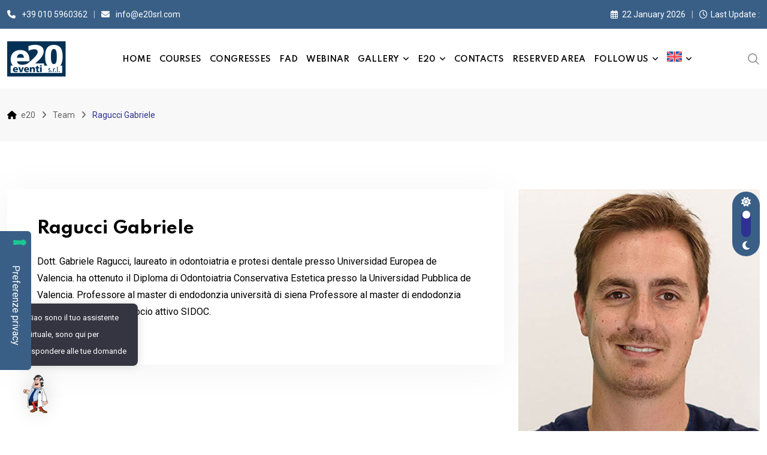

--- FILE ---
content_type: text/html; charset=UTF-8
request_url: https://www.e20srl.com/en/team/ragucci-gabriele/
body_size: 28583
content:
<!doctype html><html lang="en-US" data-theme="light-mode"><head><meta charset="UTF-8"><meta name="viewport" content="width=device-width, initial-scale=1.0"><link rel="profile" href="https://gmpg.org/xfn/11" /><meta name='robots' content='index, follow, max-image-preview:large, max-snippet:-1, max-video-preview:-1' /> <noscript><style>#preloader{display:none;}</style></noscript><title>Ragucci Gabriele | e20</title><meta name="description" content="Curriculum" /><link rel="canonical" href="https://www.e20srl.com/en/team/ragucci-gabriele/" /><meta property="og:locale" content="en_US" /><meta property="og:type" content="article" /><meta property="og:title" content="Ragucci Gabriele | e20" /><meta property="og:description" content="Curriculum" /><meta property="og:url" content="https://www.e20srl.com/en/team/ragucci-gabriele/" /><meta property="og:site_name" content="e20" /><meta property="article:publisher" content="https://www.facebook.com/e20srl" /><meta property="article:modified_time" content="2023-10-30T12:47:53+00:00" /><meta property="og:image" content="https://www.e20srl.com/wp-content/uploads/2023/10/Gabriele-Ragucci.jpg" /><meta property="og:image:width" content="450" /><meta property="og:image:height" content="595" /><meta property="og:image:type" content="image/jpeg" /><meta name="twitter:card" content="summary_large_image" /><meta name="twitter:label1" content="Est. reading time" /><meta name="twitter:data1" content="1 minute" /> <script type="application/ld+json" class="yoast-schema-graph">{"@context":"https://schema.org","@graph":[{"@type":"WebPage","@id":"https://www.e20srl.com/en/team/ragucci-gabriele/","url":"https://www.e20srl.com/en/team/ragucci-gabriele/","name":"Ragucci Gabriele | e20","isPartOf":{"@id":"https://www.e20srl.com/en/#website"},"primaryImageOfPage":{"@id":"https://www.e20srl.com/en/team/ragucci-gabriele/#primaryimage"},"image":{"@id":"https://www.e20srl.com/en/team/ragucci-gabriele/#primaryimage"},"thumbnailUrl":"https://www.e20srl.com/wp-content/uploads/2023/10/Gabriele-Ragucci.jpg","datePublished":"2023-10-30T12:47:27+00:00","dateModified":"2023-10-30T12:47:53+00:00","description":"Curriculum","breadcrumb":{"@id":"https://www.e20srl.com/en/team/ragucci-gabriele/#breadcrumb"},"inLanguage":"en-US","potentialAction":[{"@type":"ReadAction","target":["https://www.e20srl.com/en/team/ragucci-gabriele/"]}]},{"@type":"ImageObject","inLanguage":"en-US","@id":"https://www.e20srl.com/en/team/ragucci-gabriele/#primaryimage","url":"https://www.e20srl.com/wp-content/uploads/2023/10/Gabriele-Ragucci.jpg","contentUrl":"https://www.e20srl.com/wp-content/uploads/2023/10/Gabriele-Ragucci.jpg","width":450,"height":595,"caption":"Dott. Gabriele Ragucci"},{"@type":"BreadcrumbList","@id":"https://www.e20srl.com/en/team/ragucci-gabriele/#breadcrumb","itemListElement":[{"@type":"ListItem","position":1,"name":"Home","item":"https://www.e20srl.com/en/"},{"@type":"ListItem","position":2,"name":"Team","item":"https://www.e20srl.com/en/team/"},{"@type":"ListItem","position":3,"name":"Ragucci Gabriele"}]},{"@type":"WebSite","@id":"https://www.e20srl.com/en/#website","url":"https://www.e20srl.com/en/","name":"e20","description":"Congressi e Corsi in presenza, FAD, webinar di Eccellenza per Odontoiatra, Igienista dentale, ASO","publisher":{"@id":"https://www.e20srl.com/en/#organization"},"potentialAction":[{"@type":"SearchAction","target":{"@type":"EntryPoint","urlTemplate":"https://www.e20srl.com/en/?s={search_term_string}"},"query-input":{"@type":"PropertyValueSpecification","valueRequired":true,"valueName":"search_term_string"}}],"inLanguage":"en-US"},{"@type":"Organization","@id":"https://www.e20srl.com/en/#organization","name":"e20 s.r.l.","url":"https://www.e20srl.com/en/","logo":{"@type":"ImageObject","inLanguage":"en-US","@id":"https://www.e20srl.com/en/#/schema/logo/image/","url":"https://www.e20srl.com/wp-content/uploads/2022/10/e20-icona.png","contentUrl":"https://www.e20srl.com/wp-content/uploads/2022/10/e20-icona.png","width":512,"height":512,"caption":"e20 s.r.l."},"image":{"@id":"https://www.e20srl.com/en/#/schema/logo/image/"},"sameAs":["https://www.facebook.com/e20srl","https://www.instagram.com/e20.srl/","https://www.youtube.com/channel/UCFK9MwMuURf-lxw-ca0PNHw","https://www.linkedin.com/company/e20-srl/about/"]}]}</script> <link rel='dns-prefetch' href='//cdn.iubenda.com' /><link rel='dns-prefetch' href='//fonts.googleapis.com' /><link rel="alternate" type="application/rss+xml" title="e20 &raquo; Feed" href="https://www.e20srl.com/en/feed/" /><link rel="alternate" type="application/rss+xml" title="e20 &raquo; Comments Feed" href="https://www.e20srl.com/en/comments/feed/" /><link rel="alternate" title="oEmbed (JSON)" type="application/json+oembed" href="https://www.e20srl.com/en/wp-json/oembed/1.0/embed?url=https%3A%2F%2Fwww.e20srl.com%2Fen%2Fteam%2Fragucci-gabriele%2F" /><link rel="alternate" title="oEmbed (XML)" type="text/xml+oembed" href="https://www.e20srl.com/en/wp-json/oembed/1.0/embed?url=https%3A%2F%2Fwww.e20srl.com%2Fen%2Fteam%2Fragucci-gabriele%2F&#038;format=xml" />  <script src="//www.googletagmanager.com/gtag/js?id=G-37GFVEY6WY"  data-cfasync="false" data-wpfc-render="false" type="text/javascript" async></script> <script data-cfasync="false" data-wpfc-render="false" type="text/javascript">var mi_version = '9.11.1';
				var mi_track_user = true;
				var mi_no_track_reason = '';
								var MonsterInsightsDefaultLocations = {"page_location":"https:\/\/www.e20srl.com\/en\/team\/ragucci-gabriele\/"};
								if ( typeof MonsterInsightsPrivacyGuardFilter === 'function' ) {
					var MonsterInsightsLocations = (typeof MonsterInsightsExcludeQuery === 'object') ? MonsterInsightsPrivacyGuardFilter( MonsterInsightsExcludeQuery ) : MonsterInsightsPrivacyGuardFilter( MonsterInsightsDefaultLocations );
				} else {
					var MonsterInsightsLocations = (typeof MonsterInsightsExcludeQuery === 'object') ? MonsterInsightsExcludeQuery : MonsterInsightsDefaultLocations;
				}

								var disableStrs = [
										'ga-disable-G-37GFVEY6WY',
									];

				/* Function to detect opted out users */
				function __gtagTrackerIsOptedOut() {
					for (var index = 0; index < disableStrs.length; index++) {
						if (document.cookie.indexOf(disableStrs[index] + '=true') > -1) {
							return true;
						}
					}

					return false;
				}

				/* Disable tracking if the opt-out cookie exists. */
				if (__gtagTrackerIsOptedOut()) {
					for (var index = 0; index < disableStrs.length; index++) {
						window[disableStrs[index]] = true;
					}
				}

				/* Opt-out function */
				function __gtagTrackerOptout() {
					for (var index = 0; index < disableStrs.length; index++) {
						document.cookie = disableStrs[index] + '=true; expires=Thu, 31 Dec 2099 23:59:59 UTC; path=/';
						window[disableStrs[index]] = true;
					}
				}

				if ('undefined' === typeof gaOptout) {
					function gaOptout() {
						__gtagTrackerOptout();
					}
				}
								window.dataLayer = window.dataLayer || [];

				window.MonsterInsightsDualTracker = {
					helpers: {},
					trackers: {},
				};
				if (mi_track_user) {
					function __gtagDataLayer() {
						dataLayer.push(arguments);
					}

					function __gtagTracker(type, name, parameters) {
						if (!parameters) {
							parameters = {};
						}

						if (parameters.send_to) {
							__gtagDataLayer.apply(null, arguments);
							return;
						}

						if (type === 'event') {
														parameters.send_to = monsterinsights_frontend.v4_id;
							var hookName = name;
							if (typeof parameters['event_category'] !== 'undefined') {
								hookName = parameters['event_category'] + ':' + name;
							}

							if (typeof MonsterInsightsDualTracker.trackers[hookName] !== 'undefined') {
								MonsterInsightsDualTracker.trackers[hookName](parameters);
							} else {
								__gtagDataLayer('event', name, parameters);
							}
							
						} else {
							__gtagDataLayer.apply(null, arguments);
						}
					}

					__gtagTracker('js', new Date());
					__gtagTracker('set', {
						'developer_id.dZGIzZG': true,
											});
					if ( MonsterInsightsLocations.page_location ) {
						__gtagTracker('set', MonsterInsightsLocations);
					}
										__gtagTracker('config', 'G-37GFVEY6WY', {"forceSSL":"true","link_attribution":"true"} );
										window.gtag = __gtagTracker;										(function () {
						/* https://developers.google.com/analytics/devguides/collection/analyticsjs/ */
						/* ga and __gaTracker compatibility shim. */
						var noopfn = function () {
							return null;
						};
						var newtracker = function () {
							return new Tracker();
						};
						var Tracker = function () {
							return null;
						};
						var p = Tracker.prototype;
						p.get = noopfn;
						p.set = noopfn;
						p.send = function () {
							var args = Array.prototype.slice.call(arguments);
							args.unshift('send');
							__gaTracker.apply(null, args);
						};
						var __gaTracker = function () {
							var len = arguments.length;
							if (len === 0) {
								return;
							}
							var f = arguments[len - 1];
							if (typeof f !== 'object' || f === null || typeof f.hitCallback !== 'function') {
								if ('send' === arguments[0]) {
									var hitConverted, hitObject = false, action;
									if ('event' === arguments[1]) {
										if ('undefined' !== typeof arguments[3]) {
											hitObject = {
												'eventAction': arguments[3],
												'eventCategory': arguments[2],
												'eventLabel': arguments[4],
												'value': arguments[5] ? arguments[5] : 1,
											}
										}
									}
									if ('pageview' === arguments[1]) {
										if ('undefined' !== typeof arguments[2]) {
											hitObject = {
												'eventAction': 'page_view',
												'page_path': arguments[2],
											}
										}
									}
									if (typeof arguments[2] === 'object') {
										hitObject = arguments[2];
									}
									if (typeof arguments[5] === 'object') {
										Object.assign(hitObject, arguments[5]);
									}
									if ('undefined' !== typeof arguments[1].hitType) {
										hitObject = arguments[1];
										if ('pageview' === hitObject.hitType) {
											hitObject.eventAction = 'page_view';
										}
									}
									if (hitObject) {
										action = 'timing' === arguments[1].hitType ? 'timing_complete' : hitObject.eventAction;
										hitConverted = mapArgs(hitObject);
										__gtagTracker('event', action, hitConverted);
									}
								}
								return;
							}

							function mapArgs(args) {
								var arg, hit = {};
								var gaMap = {
									'eventCategory': 'event_category',
									'eventAction': 'event_action',
									'eventLabel': 'event_label',
									'eventValue': 'event_value',
									'nonInteraction': 'non_interaction',
									'timingCategory': 'event_category',
									'timingVar': 'name',
									'timingValue': 'value',
									'timingLabel': 'event_label',
									'page': 'page_path',
									'location': 'page_location',
									'title': 'page_title',
									'referrer' : 'page_referrer',
								};
								for (arg in args) {
																		if (!(!args.hasOwnProperty(arg) || !gaMap.hasOwnProperty(arg))) {
										hit[gaMap[arg]] = args[arg];
									} else {
										hit[arg] = args[arg];
									}
								}
								return hit;
							}

							try {
								f.hitCallback();
							} catch (ex) {
							}
						};
						__gaTracker.create = newtracker;
						__gaTracker.getByName = newtracker;
						__gaTracker.getAll = function () {
							return [];
						};
						__gaTracker.remove = noopfn;
						__gaTracker.loaded = true;
						window['__gaTracker'] = __gaTracker;
					})();
									} else {
										console.log("");
					(function () {
						function __gtagTracker() {
							return null;
						}

						window['__gtagTracker'] = __gtagTracker;
						window['gtag'] = __gtagTracker;
					})();
									}</script> <style id='wp-img-auto-sizes-contain-inline-css' type='text/css'>img:is([sizes=auto i],[sizes^="auto," i]){contain-intrinsic-size:3000px 1500px}
/*# sourceURL=wp-img-auto-sizes-contain-inline-css */</style><style id='wp-emoji-styles-inline-css' type='text/css'>img.wp-smiley, img.emoji {
		display: inline !important;
		border: none !important;
		box-shadow: none !important;
		height: 1em !important;
		width: 1em !important;
		margin: 0 0.07em !important;
		vertical-align: -0.1em !important;
		background: none !important;
		padding: 0 !important;
	}
/*# sourceURL=wp-emoji-styles-inline-css */</style><link rel='stylesheet' id='wp-block-library-css' href='https://www.e20srl.com/wp-includes/css/dist/block-library/style.min.css?ver=6.9' type='text/css' media='all' /><style id='wp-block-library-theme-inline-css' type='text/css'>.wp-block-audio :where(figcaption){color:#555;font-size:13px;text-align:center}.is-dark-theme .wp-block-audio :where(figcaption){color:#ffffffa6}.wp-block-audio{margin:0 0 1em}.wp-block-code{border:1px solid #ccc;border-radius:4px;font-family:Menlo,Consolas,monaco,monospace;padding:.8em 1em}.wp-block-embed :where(figcaption){color:#555;font-size:13px;text-align:center}.is-dark-theme .wp-block-embed :where(figcaption){color:#ffffffa6}.wp-block-embed{margin:0 0 1em}.blocks-gallery-caption{color:#555;font-size:13px;text-align:center}.is-dark-theme .blocks-gallery-caption{color:#ffffffa6}:root :where(.wp-block-image figcaption){color:#555;font-size:13px;text-align:center}.is-dark-theme :root :where(.wp-block-image figcaption){color:#ffffffa6}.wp-block-image{margin:0 0 1em}.wp-block-pullquote{border-bottom:4px solid;border-top:4px solid;color:currentColor;margin-bottom:1.75em}.wp-block-pullquote :where(cite),.wp-block-pullquote :where(footer),.wp-block-pullquote__citation{color:currentColor;font-size:.8125em;font-style:normal;text-transform:uppercase}.wp-block-quote{border-left:.25em solid;margin:0 0 1.75em;padding-left:1em}.wp-block-quote cite,.wp-block-quote footer{color:currentColor;font-size:.8125em;font-style:normal;position:relative}.wp-block-quote:where(.has-text-align-right){border-left:none;border-right:.25em solid;padding-left:0;padding-right:1em}.wp-block-quote:where(.has-text-align-center){border:none;padding-left:0}.wp-block-quote.is-large,.wp-block-quote.is-style-large,.wp-block-quote:where(.is-style-plain){border:none}.wp-block-search .wp-block-search__label{font-weight:700}.wp-block-search__button{border:1px solid #ccc;padding:.375em .625em}:where(.wp-block-group.has-background){padding:1.25em 2.375em}.wp-block-separator.has-css-opacity{opacity:.4}.wp-block-separator{border:none;border-bottom:2px solid;margin-left:auto;margin-right:auto}.wp-block-separator.has-alpha-channel-opacity{opacity:1}.wp-block-separator:not(.is-style-wide):not(.is-style-dots){width:100px}.wp-block-separator.has-background:not(.is-style-dots){border-bottom:none;height:1px}.wp-block-separator.has-background:not(.is-style-wide):not(.is-style-dots){height:2px}.wp-block-table{margin:0 0 1em}.wp-block-table td,.wp-block-table th{word-break:normal}.wp-block-table :where(figcaption){color:#555;font-size:13px;text-align:center}.is-dark-theme .wp-block-table :where(figcaption){color:#ffffffa6}.wp-block-video :where(figcaption){color:#555;font-size:13px;text-align:center}.is-dark-theme .wp-block-video :where(figcaption){color:#ffffffa6}.wp-block-video{margin:0 0 1em}:root :where(.wp-block-template-part.has-background){margin-bottom:0;margin-top:0;padding:1.25em 2.375em}
/*# sourceURL=/wp-includes/css/dist/block-library/theme.min.css */</style><style id='classic-theme-styles-inline-css' type='text/css'>/*! This file is auto-generated */
.wp-block-button__link{color:#fff;background-color:#32373c;border-radius:9999px;box-shadow:none;text-decoration:none;padding:calc(.667em + 2px) calc(1.333em + 2px);font-size:1.125em}.wp-block-file__button{background:#32373c;color:#fff;text-decoration:none}
/*# sourceURL=/wp-includes/css/classic-themes.min.css */</style><style id='fooevents-calendar-fooevents-calendar-shortcode-style-inline-css' type='text/css'>/*!********************************************************************************************************************************************************************************************************************************************************************!*\
  !*** css ./node_modules/css-loader/dist/cjs.js??ruleSet[1].rules[4].use[1]!./node_modules/postcss-loader/dist/cjs.js??ruleSet[1].rules[4].use[2]!./node_modules/sass-loader/dist/cjs.js??ruleSet[1].rules[4].use[3]!./src/fooevents-calendar-shortcode/style.scss ***!
  \********************************************************************************************************************************************************************************************************************************************************************/
/**
 * The following styles get applied both on the front of your site
 * and in the editor.
 *
 * Replace them with your own styles or remove the file completely.
 */
.fooevents-calendar-block {
  width: 100%;
}

/*# sourceMappingURL=style-index.css.map*/
/*# sourceURL=https://www.e20srl.com/wp-content/plugins/fooevents-calendar/build/fooevents-calendar-shortcode/style-index.css */</style><style id='global-styles-inline-css' type='text/css'>:root{--wp--preset--aspect-ratio--square: 1;--wp--preset--aspect-ratio--4-3: 4/3;--wp--preset--aspect-ratio--3-4: 3/4;--wp--preset--aspect-ratio--3-2: 3/2;--wp--preset--aspect-ratio--2-3: 2/3;--wp--preset--aspect-ratio--16-9: 16/9;--wp--preset--aspect-ratio--9-16: 9/16;--wp--preset--color--black: #000000;--wp--preset--color--cyan-bluish-gray: #abb8c3;--wp--preset--color--white: #ffffff;--wp--preset--color--pale-pink: #f78da7;--wp--preset--color--vivid-red: #cf2e2e;--wp--preset--color--luminous-vivid-orange: #ff6900;--wp--preset--color--luminous-vivid-amber: #fcb900;--wp--preset--color--light-green-cyan: #7bdcb5;--wp--preset--color--vivid-green-cyan: #00d084;--wp--preset--color--pale-cyan-blue: #8ed1fc;--wp--preset--color--vivid-cyan-blue: #0693e3;--wp--preset--color--vivid-purple: #9b51e0;--wp--preset--color--neeon-primary: #2962ff;--wp--preset--color--neeon-secondary: #0034c2;--wp--preset--color--neeon-button-dark-gray: #333333;--wp--preset--color--neeon-button-light-gray: #a5a6aa;--wp--preset--color--neeon-button-white: #ffffff;--wp--preset--gradient--vivid-cyan-blue-to-vivid-purple: linear-gradient(135deg,rgb(6,147,227) 0%,rgb(155,81,224) 100%);--wp--preset--gradient--light-green-cyan-to-vivid-green-cyan: linear-gradient(135deg,rgb(122,220,180) 0%,rgb(0,208,130) 100%);--wp--preset--gradient--luminous-vivid-amber-to-luminous-vivid-orange: linear-gradient(135deg,rgb(252,185,0) 0%,rgb(255,105,0) 100%);--wp--preset--gradient--luminous-vivid-orange-to-vivid-red: linear-gradient(135deg,rgb(255,105,0) 0%,rgb(207,46,46) 100%);--wp--preset--gradient--very-light-gray-to-cyan-bluish-gray: linear-gradient(135deg,rgb(238,238,238) 0%,rgb(169,184,195) 100%);--wp--preset--gradient--cool-to-warm-spectrum: linear-gradient(135deg,rgb(74,234,220) 0%,rgb(151,120,209) 20%,rgb(207,42,186) 40%,rgb(238,44,130) 60%,rgb(251,105,98) 80%,rgb(254,248,76) 100%);--wp--preset--gradient--blush-light-purple: linear-gradient(135deg,rgb(255,206,236) 0%,rgb(152,150,240) 100%);--wp--preset--gradient--blush-bordeaux: linear-gradient(135deg,rgb(254,205,165) 0%,rgb(254,45,45) 50%,rgb(107,0,62) 100%);--wp--preset--gradient--luminous-dusk: linear-gradient(135deg,rgb(255,203,112) 0%,rgb(199,81,192) 50%,rgb(65,88,208) 100%);--wp--preset--gradient--pale-ocean: linear-gradient(135deg,rgb(255,245,203) 0%,rgb(182,227,212) 50%,rgb(51,167,181) 100%);--wp--preset--gradient--electric-grass: linear-gradient(135deg,rgb(202,248,128) 0%,rgb(113,206,126) 100%);--wp--preset--gradient--midnight: linear-gradient(135deg,rgb(2,3,129) 0%,rgb(40,116,252) 100%);--wp--preset--gradient--neeon-gradient-color: linear-gradient(135deg, rgba(255, 0, 0, 1) 0%, rgba(252, 75, 51, 1) 100%);--wp--preset--font-size--small: 12px;--wp--preset--font-size--medium: 20px;--wp--preset--font-size--large: 36px;--wp--preset--font-size--x-large: 42px;--wp--preset--font-size--normal: 16px;--wp--preset--font-size--huge: 50px;--wp--preset--spacing--20: 0.44rem;--wp--preset--spacing--30: 0.67rem;--wp--preset--spacing--40: 1rem;--wp--preset--spacing--50: 1.5rem;--wp--preset--spacing--60: 2.25rem;--wp--preset--spacing--70: 3.38rem;--wp--preset--spacing--80: 5.06rem;--wp--preset--shadow--natural: 6px 6px 9px rgba(0, 0, 0, 0.2);--wp--preset--shadow--deep: 12px 12px 50px rgba(0, 0, 0, 0.4);--wp--preset--shadow--sharp: 6px 6px 0px rgba(0, 0, 0, 0.2);--wp--preset--shadow--outlined: 6px 6px 0px -3px rgb(255, 255, 255), 6px 6px rgb(0, 0, 0);--wp--preset--shadow--crisp: 6px 6px 0px rgb(0, 0, 0);}:where(.is-layout-flex){gap: 0.5em;}:where(.is-layout-grid){gap: 0.5em;}body .is-layout-flex{display: flex;}.is-layout-flex{flex-wrap: wrap;align-items: center;}.is-layout-flex > :is(*, div){margin: 0;}body .is-layout-grid{display: grid;}.is-layout-grid > :is(*, div){margin: 0;}:where(.wp-block-columns.is-layout-flex){gap: 2em;}:where(.wp-block-columns.is-layout-grid){gap: 2em;}:where(.wp-block-post-template.is-layout-flex){gap: 1.25em;}:where(.wp-block-post-template.is-layout-grid){gap: 1.25em;}.has-black-color{color: var(--wp--preset--color--black) !important;}.has-cyan-bluish-gray-color{color: var(--wp--preset--color--cyan-bluish-gray) !important;}.has-white-color{color: var(--wp--preset--color--white) !important;}.has-pale-pink-color{color: var(--wp--preset--color--pale-pink) !important;}.has-vivid-red-color{color: var(--wp--preset--color--vivid-red) !important;}.has-luminous-vivid-orange-color{color: var(--wp--preset--color--luminous-vivid-orange) !important;}.has-luminous-vivid-amber-color{color: var(--wp--preset--color--luminous-vivid-amber) !important;}.has-light-green-cyan-color{color: var(--wp--preset--color--light-green-cyan) !important;}.has-vivid-green-cyan-color{color: var(--wp--preset--color--vivid-green-cyan) !important;}.has-pale-cyan-blue-color{color: var(--wp--preset--color--pale-cyan-blue) !important;}.has-vivid-cyan-blue-color{color: var(--wp--preset--color--vivid-cyan-blue) !important;}.has-vivid-purple-color{color: var(--wp--preset--color--vivid-purple) !important;}.has-black-background-color{background-color: var(--wp--preset--color--black) !important;}.has-cyan-bluish-gray-background-color{background-color: var(--wp--preset--color--cyan-bluish-gray) !important;}.has-white-background-color{background-color: var(--wp--preset--color--white) !important;}.has-pale-pink-background-color{background-color: var(--wp--preset--color--pale-pink) !important;}.has-vivid-red-background-color{background-color: var(--wp--preset--color--vivid-red) !important;}.has-luminous-vivid-orange-background-color{background-color: var(--wp--preset--color--luminous-vivid-orange) !important;}.has-luminous-vivid-amber-background-color{background-color: var(--wp--preset--color--luminous-vivid-amber) !important;}.has-light-green-cyan-background-color{background-color: var(--wp--preset--color--light-green-cyan) !important;}.has-vivid-green-cyan-background-color{background-color: var(--wp--preset--color--vivid-green-cyan) !important;}.has-pale-cyan-blue-background-color{background-color: var(--wp--preset--color--pale-cyan-blue) !important;}.has-vivid-cyan-blue-background-color{background-color: var(--wp--preset--color--vivid-cyan-blue) !important;}.has-vivid-purple-background-color{background-color: var(--wp--preset--color--vivid-purple) !important;}.has-black-border-color{border-color: var(--wp--preset--color--black) !important;}.has-cyan-bluish-gray-border-color{border-color: var(--wp--preset--color--cyan-bluish-gray) !important;}.has-white-border-color{border-color: var(--wp--preset--color--white) !important;}.has-pale-pink-border-color{border-color: var(--wp--preset--color--pale-pink) !important;}.has-vivid-red-border-color{border-color: var(--wp--preset--color--vivid-red) !important;}.has-luminous-vivid-orange-border-color{border-color: var(--wp--preset--color--luminous-vivid-orange) !important;}.has-luminous-vivid-amber-border-color{border-color: var(--wp--preset--color--luminous-vivid-amber) !important;}.has-light-green-cyan-border-color{border-color: var(--wp--preset--color--light-green-cyan) !important;}.has-vivid-green-cyan-border-color{border-color: var(--wp--preset--color--vivid-green-cyan) !important;}.has-pale-cyan-blue-border-color{border-color: var(--wp--preset--color--pale-cyan-blue) !important;}.has-vivid-cyan-blue-border-color{border-color: var(--wp--preset--color--vivid-cyan-blue) !important;}.has-vivid-purple-border-color{border-color: var(--wp--preset--color--vivid-purple) !important;}.has-vivid-cyan-blue-to-vivid-purple-gradient-background{background: var(--wp--preset--gradient--vivid-cyan-blue-to-vivid-purple) !important;}.has-light-green-cyan-to-vivid-green-cyan-gradient-background{background: var(--wp--preset--gradient--light-green-cyan-to-vivid-green-cyan) !important;}.has-luminous-vivid-amber-to-luminous-vivid-orange-gradient-background{background: var(--wp--preset--gradient--luminous-vivid-amber-to-luminous-vivid-orange) !important;}.has-luminous-vivid-orange-to-vivid-red-gradient-background{background: var(--wp--preset--gradient--luminous-vivid-orange-to-vivid-red) !important;}.has-very-light-gray-to-cyan-bluish-gray-gradient-background{background: var(--wp--preset--gradient--very-light-gray-to-cyan-bluish-gray) !important;}.has-cool-to-warm-spectrum-gradient-background{background: var(--wp--preset--gradient--cool-to-warm-spectrum) !important;}.has-blush-light-purple-gradient-background{background: var(--wp--preset--gradient--blush-light-purple) !important;}.has-blush-bordeaux-gradient-background{background: var(--wp--preset--gradient--blush-bordeaux) !important;}.has-luminous-dusk-gradient-background{background: var(--wp--preset--gradient--luminous-dusk) !important;}.has-pale-ocean-gradient-background{background: var(--wp--preset--gradient--pale-ocean) !important;}.has-electric-grass-gradient-background{background: var(--wp--preset--gradient--electric-grass) !important;}.has-midnight-gradient-background{background: var(--wp--preset--gradient--midnight) !important;}.has-small-font-size{font-size: var(--wp--preset--font-size--small) !important;}.has-medium-font-size{font-size: var(--wp--preset--font-size--medium) !important;}.has-large-font-size{font-size: var(--wp--preset--font-size--large) !important;}.has-x-large-font-size{font-size: var(--wp--preset--font-size--x-large) !important;}
:where(.wp-block-post-template.is-layout-flex){gap: 1.25em;}:where(.wp-block-post-template.is-layout-grid){gap: 1.25em;}
:where(.wp-block-term-template.is-layout-flex){gap: 1.25em;}:where(.wp-block-term-template.is-layout-grid){gap: 1.25em;}
:where(.wp-block-columns.is-layout-flex){gap: 2em;}:where(.wp-block-columns.is-layout-grid){gap: 2em;}
:root :where(.wp-block-pullquote){font-size: 1.5em;line-height: 1.6;}
/*# sourceURL=global-styles-inline-css */</style><link rel='stylesheet' id='fooevents-calendar-full-callendar-style-css' href='https://www.e20srl.com/wp-content/cache/autoptimize/css/autoptimize_single_2ea3b7d2047d470eea12526c30354e54.css?ver=1.0.0' type='text/css' media='all' /><link rel='stylesheet' id='fooevents-calendar-full-callendar-print-style-css' href='https://www.e20srl.com/wp-content/cache/autoptimize/css/autoptimize_single_8be1c382c5cbce7e1cb3cd8e1a4022bf.css?ver=1.0.0' type='text/css' media='print' /><link rel='stylesheet' id='fooevents-calendar-full-callendar-styles-css' href='https://www.e20srl.com/wp-content/cache/autoptimize/css/autoptimize_single_8eed5c4ac2af994446696167b6740488.css?ver=1.0.1' type='text/css' media='all' /><link rel='stylesheet' id='front_style-css' href='https://www.e20srl.com/wp-content/cache/autoptimize/css/autoptimize_single_ff340b3515363b9de151e8a8f7fad362.css?ver=1.0.0' type='text/css' media='all' /><link rel='stylesheet' id='woocommerce-layout-css' href='https://www.e20srl.com/wp-content/cache/autoptimize/css/autoptimize_single_e98f5279cacaef826050eb2595082e77.css?ver=10.4.3' type='text/css' media='all' /><link rel='stylesheet' id='woocommerce-smallscreen-css' href='https://www.e20srl.com/wp-content/cache/autoptimize/css/autoptimize_single_59d266c0ea580aae1113acb3761f7ad5.css?ver=10.4.3' type='text/css' media='only screen and (max-width: 768px)' /><link rel='stylesheet' id='woocommerce-general-css' href='https://www.e20srl.com/wp-content/cache/autoptimize/css/autoptimize_single_0a5cfa15a1c3bce6319a071a84e71e83.css?ver=10.4.3' type='text/css' media='all' /><style id='woocommerce-inline-inline-css' type='text/css'>.woocommerce form .form-row .required { visibility: visible; }
/*# sourceURL=woocommerce-inline-inline-css */</style><link rel='stylesheet' id='math-captcha-frontend-css' href='https://www.e20srl.com/wp-content/cache/autoptimize/css/autoptimize_single_0e193f8b71d92b5ef8a78d980c0e5e1f.css?ver=6.9' type='text/css' media='all' /><link rel='stylesheet' id='wpml-legacy-horizontal-list-0-css' href='https://www.e20srl.com/wp-content/plugins/sitepress-multilingual-cms/templates/language-switchers/legacy-list-horizontal/style.min.css?ver=1' type='text/css' media='all' /><link rel='stylesheet' id='wpml-menu-item-0-css' href='https://www.e20srl.com/wp-content/plugins/sitepress-multilingual-cms/templates/language-switchers/menu-item/style.min.css?ver=1' type='text/css' media='all' /><link rel='stylesheet' id='mwai_chatbot_theme_chatgpt-css' href='https://www.e20srl.com/wp-content/cache/autoptimize/css/autoptimize_single_6c73558f9ed626052d615e82ac34761c.css?ver=1769047747' type='text/css' media='all' /><link rel='stylesheet' id='cms-navigation-style-base-css' href='https://www.e20srl.com/wp-content/cache/autoptimize/css/autoptimize_single_7e1007fa3b22a2dd6d76e09093990e56.css?ver=1.5.6' type='text/css' media='screen' /><link rel='stylesheet' id='cms-navigation-style-css' href='https://www.e20srl.com/wp-content/cache/autoptimize/css/autoptimize_single_bead30b2dc0d930e1790c7346a37e1d6.css?ver=1.5.6' type='text/css' media='screen' /><link rel='stylesheet' id='ywctm-frontend-css' href='https://www.e20srl.com/wp-content/plugins/yith-woocommerce-catalog-mode/assets/css/frontend.min.css?ver=2.52.0' type='text/css' media='all' /><style id='ywctm-frontend-inline-css' type='text/css'>form.cart button.single_add_to_cart_button, .ppc-button-wrapper, .wc-ppcp-paylater-msg__container, form.cart .quantity, .widget.woocommerce.widget_shopping_cart{display: none !important}
/*# sourceURL=ywctm-frontend-inline-css */</style><link rel='stylesheet' id='gmedia-global-frontend-css' href='https://www.e20srl.com/wp-content/cache/autoptimize/css/autoptimize_single_758f4630b9d57052ede870d80daf0f86.css?ver=1.15.0' type='text/css' media='all' /><link rel='stylesheet' id='neeon-gfonts-css' href='//fonts.googleapis.com/css?family=Roboto%3A500%2C700%2C400%7CSpartan%3A400%2C500%2C600%2C700%2C600&#038;display=fallback&#038;ver=3.0.8' type='text/css' media='all' /><link rel='stylesheet' id='bootstrap-css' href='https://www.e20srl.com/wp-content/themes/neeon/assets/css/bootstrap.min.css?ver=3.0.8' type='text/css' media='all' /><link rel='stylesheet' id='flaticon-neeon-css' href='https://www.e20srl.com/wp-content/cache/autoptimize/css/autoptimize_single_1e7cbb8da8d576cb807124cd3840c841.css?ver=3.0.8' type='text/css' media='all' /><link rel='stylesheet' id='magnific-popup-css' href='https://www.e20srl.com/wp-content/cache/autoptimize/css/autoptimize_single_30b593b71d7672658f89bfea0ab360c9.css?ver=3.0.8' type='text/css' media='all' /><link rel='stylesheet' id='font-awesome-css' href='https://www.e20srl.com/wp-content/themes/neeon/assets/css/font-awesome.min.css?ver=3.0.8' type='text/css' media='all' /><style id='font-awesome-inline-css' type='text/css'>[data-font="FontAwesome"]:before {font-family: 'FontAwesome' !important;content: attr(data-icon) !important;speak: none !important;font-weight: normal !important;font-variant: normal !important;text-transform: none !important;line-height: 1 !important;font-style: normal !important;-webkit-font-smoothing: antialiased !important;-moz-osx-font-smoothing: grayscale !important;}
/*# sourceURL=font-awesome-inline-css */</style><link rel='stylesheet' id='animate-css' href='https://www.e20srl.com/wp-content/themes/neeon/assets/css/animate.min.css?ver=3.0.8' type='text/css' media='all' /><link rel='stylesheet' id='neeon-default-css' href='https://www.e20srl.com/wp-content/cache/autoptimize/css/autoptimize_single_8f5aaa46e0f3bb895882652d98e78c4c.css?ver=3.0.8' type='text/css' media='all' /><link rel='stylesheet' id='neeon-elementor-css' href='https://www.e20srl.com/wp-content/cache/autoptimize/css/autoptimize_single_53928e2c3e6758103e14b8796439a568.css?ver=3.0.8' type='text/css' media='all' /><link rel='stylesheet' id='neeon-style-css' href='https://www.e20srl.com/wp-content/cache/autoptimize/css/autoptimize_single_b31e0db1eb2b8297180005c632143b16.css?ver=3.0.8' type='text/css' media='all' /><style id='neeon-style-inline-css' type='text/css'>.entry-banner {
					background-color: #f7f7f7;
			}

	.content-area {
		padding-top: 80px; 
		padding-bottom: 80px;
	}

		#page .content-area {
		background-image: url(  );
		background-color: #ffffff;
	}
	
	.error-page-area {		 
		background-color: #ffffff;
	}
	
	
/*# sourceURL=neeon-style-inline-css */</style><link rel='stylesheet' id='mediaelement-css' href='https://www.e20srl.com/wp-includes/js/mediaelement/mediaelementplayer-legacy.min.css?ver=4.2.17' type='text/css' media='all' /><link rel='stylesheet' id='wp-mediaelement-css' href='https://www.e20srl.com/wp-includes/js/mediaelement/wp-mediaelement.min.css?ver=6.9' type='text/css' media='all' /><style id='neeon-dynamic-inline-css' type='text/css'>@media ( min-width:1400px ) { .container {  max-width: 1320px; } } a { color: #395f87; } .primary-color { color: #395f87; } .secondary-color { color: #2e3192; } #preloader { background-color: #ffffff; } .loader .cssload-inner.cssload-one, .loader .cssload-inner.cssload-two, .loader .cssload-inner.cssload-three { border-color: #395f87; } .scroll-wrap:after { color: #395f87; } .scroll-wrap svg.scroll-circle path {   stroke: #395f87; } .site-header .site-branding a, .mean-container .mean-bar .mobile-logo, .additional-menu-area .sidenav .additional-logo a { color: #395f87; } body { color: #000000; font-family: 'Roboto', sans-serif !important; font-size: 16px; line-height: 28px; font-weight : normal; font-style: normal; } h1,h2,h3,h4,h5,h6 { font-family: 'Spartan', sans-serif; font-weight : 700; } h1 { font-size: 36px; line-height: 40px; font-style: normal; } h2 { font-size: 28.44px; line-height: 32px; font-style: normal; } h3 { font-size: 22.63px; line-height: 33px; font-style: normal; } h4 { font-size: 20.25px; line-height: 30px; font-style: normal; } h5 { font-size: 18px; line-height: 28px; font-style: normal; } h6 { font-size: 16px; line-height: 26px; font-style: normal; } .topbar-style-1 .header-top-bar { background-color: #292929; color: #e0e0e0; } .ticker-title { color: #e0e0e0; } .topbar-style-1 .tophead-social li a i, .topbar-style-1 .header-top-bar .social-label, .topbar-style-1 .header-top-bar a { color: #e0e0e0; } .topbar-style-1 .header-top-bar i, .topbar-style-1 .header-top-bar a:hover, .topbar-style-1 .tophead-social li a:hover i { color: #ffffff; } .topbar-style-2 .header-top-bar { background-color: #395f87; color: #ffffff; } .topbar-style-2 .header-top-bar a { color: #ffffff; } .topbar-style-2 .tophead-left i, .topbar-style-2 .tophead-right i { color: #ffffff; } .topbar-style-3 .header-top-bar { background-color: #f7f7f7; color: #818181; } .topbar-style-3 .header-top-bar .social-label { color: #818181; } .topbar-style-3 .header-top-bar a { color: #818181; } .topbar-style-3 .tophead-left i, .topbar-style-3 .tophead-right i { color: #818181; } .topbar-style-4 .header-top-bar { background-color: #292929; color: #c7c3c3; } .topbar-style-4 .header-top-bar .social-label { color: #c7c3c3; } .topbar-style-4 .header-top-bar a { color: #c7c3c3; } .topbar-style-4 .tophead-left i, .topbar-style-4 .tophead-right i { color: #ffffff; } .topbar-style-5 .header-top-bar { background-color: #ffffff; } .topbar-style-5 .header-top-bar .social-label { color: #adadad; } .topbar-style-5 .tophead-right .search-icon a, .topbar-style-5 .tophead-social li a { color: #7a7a7a; } .topbar-style-5 .tophead-right .search-icon a:hover, .topbar-style-5 .tophead-social li a:hover { color: #2962ff; } .site-header .main-navigation nav ul li a { font-family: 'Spartan', sans-serif; font-size: 13px; line-height: 22px; font-weight : 600; color: #000000; font-style: normal; } .site-header .main-navigation ul li ul li a { font-family: 'Spartan', sans-serif; font-size: 14px; line-height: 22px; font-weight : 600; color: #656567; font-style: normal; } .mean-container .mean-nav ul li a { font-family: 'Spartan', sans-serif; font-size: 14px; line-height: 22px; font-weight : 600; font-style: normal; } .rt-topbar-menu .menu li a { font-family: 'Spartan', sans-serif; font-size: 13px; line-height: 22px; color: #c7c3c3; font-style: normal; } .site-header .main-navigation ul.menu > li > a:hover { color: #153352; } .site-header .main-navigation ul.menu li.current-menu-item > a, .site-header .main-navigation ul.menu > li.current > a { color: #153352; } .site-header .main-navigation ul.menu li.current-menu-ancestor > a { color: #153352; } .header-style-1 .site-header .rt-sticky-menu .main-navigation nav > ul > li > a, .header-style-2 .site-header .rt-sticky-menu .main-navigation nav > ul > li > a, .header-style-3 .site-header .rt-sticky-menu .main-navigation nav > ul > li > a, .header-style-4 .site-header .rt-sticky-menu .main-navigation nav > ul > li > a { color: #000000; } .header-style-1 .site-header .rt-sticky-menu .main-navigation nav > ul > li > a:hover, .header-style-2 .site-header .rt-sticky-menu .main-navigation nav > ul > li > a:hover, .header-style-3 .site-header .rt-sticky-menu .main-navigation nav > ul > li > a:hover, .header-style-4 .site-header .rt-sticky-menu .main-navigation nav > ul > li > a:hover { color: #153352; } .site-header .main-navigation nav ul li a.active { color: #153352; } .site-header .main-navigation nav > ul > li > a::before { background-color: #153352; } .header-style-1 .site-header .main-navigation ul.menu > li.current > a:hover, .header-style-1 .site-header .main-navigation ul.menu > li.current-menu-item > a:hover, .header-style-1 .site-header .main-navigation ul li a.active, .header-style-1 .site-header .main-navigation ul.menu > li.current-menu-item > a, .header-style-1 .site-header .main-navigation ul.menu > li.current > a { color: #153352; } .info-menu-bar .cart-icon-area .cart-icon-num, .header-search-field .search-form .search-button:hover { background-color: #395f87; } .additional-menu-area .sidenav-social span a:hover { background-color: #395f87; } .additional-menu-area .sidenav ul li a:hover { color: #153352; } .rt-slide-nav .offscreen-navigation li.current-menu-item > a, .rt-slide-nav .offscreen-navigation li.current-menu-parent > a, .rt-slide-nav .offscreen-navigation ul li > span.open:after { color: #153352; } .rt-slide-nav .offscreen-navigation ul li > a:hover:before { background-color: #153352; } .site-header .main-navigation ul li ul { background-color: #ffffff; } .site-header .main-navigation ul.menu li ul.sub-menu li a:hover { color: #153352; } .site-header .main-navigation ul li ul.sub-menu li:hover > a:before { background-color: #153352; } .site-header .main-navigation ul li ul.sub-menu li.menu-item-has-children:hover:before { color: #153352; } .site-header .main-navigation ul li ul li:hover { background-color: #ffffff; } .site-header .main-navigation ul li.mega-menu > ul.sub-menu { background-color: #ffffff} .site-header .main-navigation ul li.mega-menu > ul.sub-menu li:before { color: #395f87; } .site-header .main-navigation ul li ul.sub-menu li.menu-item-has-children:before { color: #656567; } .mean-container a.meanmenu-reveal, .mean-container .mean-nav ul li a.mean-expand { color: #395f87; } .mean-container a.meanmenu-reveal span { background-color: #395f87; } .mean-container .mean-nav ul li a:hover, .mean-container .mean-nav > ul > li.current-menu-item > a { color: #153352; } .mean-container .mean-nav ul li.current_page_item > a, .mean-container .mean-nav ul li.current-menu-item > a, .mean-container .mean-nav ul li.current-menu-parent > a { color: #395f87; } .cart-area .cart-trigger-icon > span { background-color: #395f87; } .site-header .search-box .search-text { border-color: #395f87; } .header-style-1 .site-header .header-top .icon-left, .header-style-1 .site-header .header-top .info-text a:hover { color: #395f87; } .header-style-2 .header-icon-area .header-search-box a:hover i { background-color: #395f87; } .header-style-3 .site-header .info-wrap .info i { color: #395f87; } .header-style-5 .site-header .main-navigation > nav > ul > li > a { color: #ffffff; } .header-style-13 .header-social li a:hover, .header-style-6 .header-search-six .search-form button:hover, .header-style-8 .header-search-six .search-form button:hover, .header-style-10 .header-search-six .search-form button:hover { color: #395f87; } .header-style-7 .site-header .main-navigation > nav > ul > li > a, .header-style-9 .site-header .main-navigation > nav > ul > li > a, .header-style-12 .site-header .main-navigation > nav > ul > li > a { color: #ffffff; } .header-social li a:hover, .cart-area .cart-trigger-icon:hover, .header-icon-area .search-icon a:hover, .header-icon-area .user-icon-area a:hover, .menu-user .user-icon-area a:hover { color: #395f87; } .mobile-top-bar .mobile-social li a:hover, .additional-menu-area .sidenav .closebtn { background-color: #395f87; } .mobile-top-bar .mobile-top .icon-left, .mobile-top-bar .mobile-top .info-text a:hover, .additional-menu-area .sidenav-address span a:hover, .additional-menu-area .sidenav-address span i { color: #395f87; } .header__switch {   background: #395f87; } .header__switch__main {   background: #395f87; } .breadcrumb-area .entry-breadcrumb span a, .breadcrumb-trail ul.trail-items li a { color: #646464; } .breadcrumb-area .entry-breadcrumb span a:hover, .breadcrumb-trail ul.trail-items li a:hover { color: #2962ff; } .breadcrumb-trail ul.trail-items li, .entry-banner .entry-breadcrumb .delimiter, .entry-banner .entry-breadcrumb .dvdr { color: #646464; } .breadcrumb-area .entry-breadcrumb .current-item { color: #2962ff; } .entry-banner:after {   background: rgba(247, 247, 247, 0.1); } .entry-banner .entry-banner-content { padding-top: 30px; padding-bottom: 30px; } .footer-area .widgettitle { color: #ffffff; } .footer-top-area .widget a, .footer-area .footer-social li a, .footer-top-area .widget ul.menu li a:before, .footer-top-area .widget_archive li a:before, .footer-top-area ul li.recentcomments a:before, .footer-top-area ul li.recentcomments span a:before, .footer-top-area .widget_categories li a:before, .footer-top-area .widget_pages li a:before, .footer-top-area .widget_meta li a:before, .footer-top-area .widget_recent_entries ul li a:before, .footer-top-area .post-box-style .post-content .entry-title a { color: #d0d0d0; } .footer-top-area .widget a:hover, .footer-top-area .widget a:active, .footer-top-area ul li a:hover i, .footer-top-area .widget ul.menu li a:hover:before, .footer-top-area .widget_archive li a:hover:before, .footer-top-area .widget_categories li a:hover:before, .footer-top-area .widget_pages li a:hover:before, .footer-top-area .widget_meta li a:hover:before, .footer-top-area .widget_recent_entries ul li a:hover:before, .footer-top-area .post-box-style .post-content .entry-title a:hover { color: #ffffff; } .footer-top-area .widget_tag_cloud a { color: #d0d0d0 !important; } .footer-top-area .widget_tag_cloud a:hover { color: #ffffff !important; } .footer-top-area .post-box-style .post-box-cat a, .footer-top-area .post-box-style .post-box-date, .footer-top-area .post-box-style .entry-cat a, .footer-top-area .post-box-style .entry-date { color: #d0d0d0; } .footer-area .footer-social li a:hover { background: #395f87; } .footer-top-area .widget ul.menu li a:hover::before, .footer-top-area .widget_categories ul li a:hover::before, .footer-top-area .rt-category .rt-item a:hover .rt-cat-name::before { background-color: #395f87; } .rt-box-title-1 span { border-top-color: #395f87; } .footer-area .copyright { color: #d0d0d0; } .footer-area .copyright a { color: #d0d0d0; } .footer-area .copyright a:hover { color: #ffffff; } .footer-style-1 .footer-area { background-color: #0f1012; color: #d0d0d0; } .footer-style-2 .footer-top-area { background-color: #0f1012; color: #d0d0d0; } .footer-style-3 .footer-area .widgettitle {   color: #000000; } .footer-style-3 .footer-top-area { background-color: #f1f1f1; color: #000000; } .footer-style-3 .footer-area .copyright { color: #000000; } .footer-style-3 .footer-area .copyright a:hover {   color: #ffffff; } .footer-style-3 .footer-top-area a, .footer-style-3 .footer-area .copyright a, .footer-style-3 .footer-top-area .widget ul.menu li a { color: #d0d0d0; } .footer-style-3 .footer-top-area a:hover, .footer-style-3 .footer-area .copyright a:hover, .footer-style-3 .footer-top-area .widget ul.menu li a:hover { color: #ffffff; } .footer-style-3 .footer-top-area .widget ul.menu li a:after {   background-color: #ffffff; } .footer-style-4 .footer-area { background-color: #0f1012; color: #d0d0d0; } .footer-style-5 .footer-area .widgettitle {   color: #000000; } .footer-style-5 .footer-area { background-color: #f7f7f7; color: #000000; } .footer-style-5 .footer-top-area .widget a, .footer-style-5 .footer-top-area .post-box-style .post-content .entry-title a, .footer-style-5 .footer-top-area .post-box-style .post-content .entry-title a:hover { color: #000000; } .footer-style-5 .footer-top-area .widget a:hover, .footer-style-5 .footer-area .copyright a:hover { color: #2962ff; } .footer-style-5 .footer-area .copyright, .footer-style-5 .footer-area .copyright a, .footer-style-5 .footer-top-area .post-box-style .entry-cat a, .footer-style-5 .footer-top-area .post-box-style .entry-date {   color: #a5a6aa; } .footer-style-6 .footer-area .widgettitle, .footer-style-6 .footer-top-area .post-box-style .post-content .entry-title a, .footer-style-6 .footer-top-area .post-box-style .post-content .entry-title a:hover {   color: #000000; } .footer-style-6 .footer-area { background-color: #ffffff; color: #6c6f72; } .footer-style-6 .footer-area .footer-social li a {   border-color: #6c6f72;   color: #6c6f72; } .footer-style-6 .footer-top-area .post-box-style .entry-cat a, .footer-style-6 .footer-top-area .post-box-style .entry-date {   color: #6c6f72; } .footer-style-6 .footer-top-area .widget a { color: #6c6f72; } .footer-style-6 .footer-area .footer-social li a:hover, .footer-style-6 .footer-top-area .rt-category .rt-item a:hover .rt-cat-name::before { background-color: #2962ff; } .footer-style-6 .footer-top-area .rt-category .rt-item .rt-cat-name::before {   background-color: #6c6f72; } .footer-style-6 .footer-area .copyright, .footer-style-6 .footer-area .copyright a {   color: #6c6f72; } .footer-style-6 .footer-top-area .widget a:hover, .footer-style-6 .footer-area .copyright a:hover { color: #2962ff; } .footer-style-7 .footer-area .widgettitle {   color: #ffffff; } .footer-style-7 .footer-top-area { background-color: #0f1012; color: #d0d0d0; } .footer-style-7 .footer-area .copyright { color: #d0d0d0; } .footer-style-7 .footer-area .copyright a:hover {   color: #ffffff; } .footer-style-7 .footer-top-area a, .footer-style-7 .footer-area .copyright a, .footer-style-7 .footer-top-area .widget ul.menu li a { color: #d0d0d0; } .footer-style-7 .footer-top-area a:hover, .footer-style-7 .footer-area .copyright a:hover, .footer-style-7 .footer-top-area .widget ul.menu li a:hover { color: #ffffff; } .footer-style-7 .footer-top-area .widget ul.menu li a:after {   background-color: #ffffff; } .footer-style-8 .footer-area { background-color: #0f1012; color: #d0d0d0; } .post-box-style .entry-cat a:hover, .post-tab-layout .post-tab-cat a:hover { color: #395f87; } .sidebar-widget-area .widget .widgettitle .titledot, .rt-category-style2 .rt-item:hover .rt-cat-count, .sidebar-widget-area .widget_tag_cloud a:hover, .sidebar-widget-area .widget_product_tag_cloud a:hover, .post-box-style .item-list:hover .post-box-img .post-img::after, .post-tab-layout ul.btn-tab li .active, .post-tab-layout ul.btn-tab li a:hover { background-color: #395f87; } .rt-image-style3 .rt-image:after, .widget_neeon_about_author .author-widget:after { background-image: linear-gradient(38deg, #512da8 0%, #395f87 100%); } .error-page-content .error-title { color: #000000; } .error-page-content p { color: #6c6f72; } .play-btn-white, a.button-style-4:hover { color: #395f87; } .button-style-2, .search-form button, .play-btn-primary, .button-style-1:hover:before, a.button-style-3:hover, .section-title .swiper-button > div:hover { background-color: #395f87; } .play-btn-primary:hover, .play-btn-white:hover, .play-btn-white-xl:hover, .play-btn-white-lg:hover, .play-btn-transparent:hover, .play-btn-transparent-2:hover, .play-btn-transparent-3:hover, .play-btn-gray:hover, .search-form button:hover, .button-style-2:hover:before { background-color: #2e3192; } a.button-style-4.btn-common:hover path.rt-button-cap { stroke: #395f87; } .entry-header ul.entry-meta li a:hover, .entry-footer ul.item-tags li a:hover { color: #395f87; } .rt-related-post-info .post-title a:hover, .rt-related-post-info .post-date ul li.post-relate-date, .post-detail-style2 .show-image .entry-header ul.entry-meta li a:hover { color: #395f87; } .about-author ul.author-box-social li a:hover, .rt-related-post .entry-content .entry-categories a:hover { color: #395f87; } .post-navigation a:hover { color: #395f87; } .entry-header .entry-meta ul li i, .entry-header .entry-meta ul li a:hover { color: #395f87; } .single-post .entry-content ol li:before, .entry-content ol li:before, .meta-tags a:hover { background-color: #395f87; } .rt-related-post .title-section h2:after, .single-post .ajax-scroll-post > .type-post:after { background-color: #395f87; } .entry-footer .item-tags a:hover { background-color: #395f87; } .single-post .main-wrap > .entry-content, .single-post .main-wrap .entry-footer, .single-post .main-wrap .about-author, .single-post .main-wrap .post-navigation, .single-post .main-wrap .rtrs-review-wrap, .single-post .main-wrap .rt-related-post, .single-post .main-wrap .comments-area, .single-post .main-wrap .content-bottom-ad { margin-left: 0px; margin-right: 0px; } .blog-box ul.entry-meta li a:hover, .blog-layout-1 .blog-box ul.entry-meta li a:hover, .blog-box ul.entry-meta li.post-comment a:hover { color: #395f87; } .entry-categories .category-style, .admin-author .author-designation::after, .admin-author .author-box-social li a:hover { background-color: #395f87; } #respond form .btn-send { background-color: #395f87; } #respond form .btn-send:hover {   background: #2e3192; } .item-comments .item-comments-list ul.comments-list li .comment-reply { background-color: #395f87; } form.post-password-form input[type="submit"] {   background: #395f87; } form.post-password-form input[type="submit"]:hover {   background: #2e3192; } .pagination-area li.active a:hover, .pagination-area ul li.active a, .pagination-area ul li a:hover, .pagination-area ul li span.current { background-color: #395f87; } .fluentform .subscribe-form h4::after, .fluentform .subscribe-form h4::before, .fluentform .contact-form .ff_btn_style, .fluentform .subscribe-form .ff_btn_style, .fluentform .subscribe-form-2 .ff_btn_style, .fluentform .contact-form .ff_btn_style:hover, .fluentform .subscribe-form .ff_btn_style:hover, .fluentform .subscribe-form-2 .ff_btn_style:hover, .fluentform .footer-subscribe-form .ff_btn_style, .fluentform .footer-subscribe-form .ff_btn_style:hover { background-color: #395f87; } .fluentform .contact-form .ff_btn_style:hover:before, .fluentform .subscribe-form .ff_btn_style:hover:before, .fluentform .subscribe-form-2 .ff_btn_style:hover:before, .fluentform .footer-subscribe-form .ff_btn_style:hover:before { background-color: #2e3192; } .fluentform .contact-form .ff-el-form-control:focus, .fluentform .subscribe-form .ff-el-form-control:focus, .fluentform .subscribe-form-2 .ff-el-form-control:focus, .fluentform .footer-subscribe-form .ff-el-form-control:focus { border-color: #395f87; } #sb_instagram #sbi_images .sbi_item .sbi_photo_wrap::before {   background-color: rgba(57, 95, 135, 0.7); } .topbar-style-1 .ticker-wrapper .ticker-swipe { background-color: #292929; } .topbar-style-1 .ticker-content a { color: #e0e0e0 !important; } .topbar-style-1 .ticker-content a:hover { color: #ffffff !important; } .topbar-style-5 .ticker-wrapper .ticker-swipe { background-color: #ffffff; } .topbar-style-5 .ticker-title, .topbar-style-5 .ticker-content a, .topbar-style-5 .rt-news-ticker-holder i { color: #000000 !important; } .topbar-style-5 .ticker-content a:hover { color: #2962ff !important; } .single .neeon-progress-bar {   height: 4px;   background: linear-gradient(90deg, #2962ff 0%, #0034c2 100%); } .rt-news-ticker-holder i { background-image: linear-gradient(45deg, #2e3192, #395f87); } body .wpuf-dashboard-container .wpuf-pagination .page-numbers.current, body .wpuf-dashboard-container .wpuf-pagination .page-numbers:hover, body .wpuf-dashboard-container .wpuf-dashboard-navigation .wpuf-menu-item.active a, body .wpuf-dashboard-container .wpuf-dashboard-navigation .wpuf-menu-item:hover a, .wpuf-login-form .submit > input, .wpuf-submit > input, .wpuf-submit > button {   background: #395f87; } .wpuf-login-form .submit > input:hover, .wpuf-submit > input:hover, .wpuf-submit > button:hover {   background: #2e3192; } .woocommerce-MyAccount-navigation ul li a:hover, .woocommerce .rt-product-block .price-title-box .rt-title a:hover, .woocommerce .product-details-page .product_meta > span a:hover, .woocommerce-cart table.woocommerce-cart-form__contents .product-name a:hover, .woocommerce .product-details-page .post-social-sharing ul.item-social li a:hover, .woocommerce .product-details-page table.group_table td > label > a:hover, .cart-area .minicart-title a:hover, .cart-area .minicart-remove a:hover { color: #395f87; } .woocommerce .rt-product-block .rt-buttons-area .btn-icons a:hover, .woocommerce div.product .woocommerce-tabs ul.tabs li a:before { background-color: #395f87; } .woocommerce #respond input#submit.alt, .woocommerce #respond input#submit, .woocommerce button.button.alt, .woocommerce input.button.alt, .woocommerce button.button, .woocommerce a.button.alt, .woocommerce input.button, .woocommerce a.button, .cart-btn a.button, #yith-quick-view-close { background-color: #395f87; } .woocommerce #respond input#submit.alt:hover, .woocommerce #respond input#submit:hover, .woocommerce button.button.alt:hover, .woocommerce input.button.alt:hover, .woocommerce button.button:hover, .woocommerce a.button.alt:hover, .woocommerce input.button:hover, .woocommerce a.button:hover, .cart-btn a.button:hover, #yith-quick-view-close:hover { background-color: #2e3192; } .woocommerce-message, .woocommerce-info {   border-top-color: #395f87; } [data-theme="dark-mode"] body, [data-theme="dark-mode"] .header-area, [data-theme="dark-mode"] .header-menu, [data-theme="dark-mode"] .site-content, [data-theme="dark-mode"] .error-page-area, [data-theme="dark-mode"] #page .content-area, [data-theme="dark-mode"] .rt-post-box-style5 .rt-item, [data-theme="dark-mode"] .rt-post-box-style6 .rt-item, [data-theme="dark-mode"] .rt-thumb-slider-horizontal-4 .rt-thumnail-area.box-layout, [data-theme="dark-mode"] .grid-box-layout .rt-item, [data-theme="dark-mode"] .rt-post-list-style1.list-box-layout .rt-item, [data-theme="dark-mode"] .rt-post-list-style2.list-box-layout, [data-theme="dark-mode"] .rt-post-list-style4.list-box-layout, [data-theme="dark-mode"] .rt-post-list-style7.list-box-layout {   background-color: #101213 !important; } [data-theme="dark-mode"] .entry-banner, [data-theme="dark-mode"] .dark-section2, [data-theme="dark-mode"] .elementor-background-overlay, [data-theme="dark-mode"] .topbar-style-1 .header-top-bar, [data-theme="dark-mode"] .additional-menu-area .sidenav, [data-theme="dark-mode"] .dark-section2 .fluentform-widget-wrapper, [data-theme="dark-mode"] .dark-fluentform .elementor-widget-container, [data-theme="dark-mode"] .dark-section3 .elementor-widget-wrap, [data-theme="dark-mode"] .dark-section .elementor-widget-container, [data-theme="dark-mode"] blockquote, [data-theme="dark-mode"] .neeon-content-table, [data-theme="dark-mode"] .rt-post-slider-default.rt-post-slider-style4 .rt-item .entry-content, [data-theme="dark-mode"] .about-author, [data-theme="dark-mode"] .rt-cat-description, [data-theme="dark-mode"] .comments-area, [data-theme="dark-mode"] .post-audio-player, [data-theme="dark-mode"] .dark-section1.elementor-section, [data-theme="dark-mode"] .dark-site-subscribe .elementor-widget-container, [data-theme="dark-mode"] .sidebar-widget-area .fluentform .frm-fluent-form, [data-theme="dark-mode"] .rt-post-tab-style5 .rt-item-box .entry-content, [data-theme="dark-mode"] .rt-thumb-slider-horizontal-4 .rt-thumnail-area, [data-theme="dark-mode"] .topbar-style-3 .header-top-bar, [data-theme="dark-mode"] .topbar-style-4 .header-top-bar, [data-theme="dark-mode"] .rt-news-ticker .ticker-wrapper .ticker-content, [data-theme="dark-mode"] .rt-news-ticker .ticker-wrapper .ticker, [data-theme="dark-mode"] .rt-news-ticker .ticker-wrapper .ticker-swipe, [data-theme="dark-mode"] .rt-post-slider-style5 .rt-item .rt-image + .entry-content, [data-theme="dark-mode"] .rt-post-box-style3 .rt-item-wrap .entry-content, [data-theme="dark-mode"] .rt-post-box-style4 .rt-item .entry-content {   background-color: #171818 !important; } [data-theme="dark-mode"] .woocommerce-info, [data-theme="dark-mode"] .woocommerce-checkout #payment, [data-theme="dark-mode"] .woocommerce form .form-row input.input-text, [data-theme="dark-mode"] .woocommerce form .form-row textarea, [data-theme="dark-mode"] .woocommerce .rt-product-block .rt-thumb-wrapper, [data-theme="dark-mode"] .woocommerce-billing-fields .select2-container .select2-selection--single .select2-selection__rendered, [data-theme="dark-mode"] .woocommerce-billing-fields .select2-container .select2-selection--single, [data-theme="dark-mode"] .woocommerce form .form-row .input-text, [data-theme="dark-mode"] .woocommerce-page form .form-row .input-text, [data-theme="dark-mode"] .woocommerce div.product div.images .flex-viewport, [data-theme="dark-mode"] .woocommerce div.product div.images .flex-control-thumbs li, [data-theme="dark-mode"] .rt-post-box-style2 .rt-item-wrap .entry-content, [data-theme="dark-mode"] .rt-post-box-style2 .rt-item-list .list-content {   background-color: #171818; } [data-theme="dark-mode"] body, [data-theme="dark-mode"] .breadcrumb-area .entry-breadcrumb span a, [data-theme="dark-mode"] .rt-post-grid-default .rt-item .post_excerpt, [data-theme="dark-mode"] .rt-post-list-default .rt-item .post_excerpt, [data-theme="dark-mode"] .rt-section-title.style2 .entry-text, [data-theme="dark-mode"] .rt-title-text-button .entry-content, [data-theme="dark-mode"] .rt-contact-info .entry-text, [data-theme="dark-mode"] .rt-contact-info .entry-text a, [data-theme="dark-mode"] .fluentform .subscribe-form p, [data-theme="dark-mode"] .additional-menu-area .sidenav-address span a, [data-theme="dark-mode"] .meta-tags a, [data-theme="dark-mode"] .entry-content p, [data-theme="dark-mode"] #respond .logged-in-as a, [data-theme="dark-mode"] .about-author .author-bio, [data-theme="dark-mode"] .comments-area .main-comments .comment-text, [data-theme="dark-mode"] .rt-skills .rt-skill-each .rt-name, [data-theme="dark-mode"] .rt-skills .rt-skill-each .progress .progress-bar > span, [data-theme="dark-mode"] .team-single .team-info ul li, [data-theme="dark-mode"] .team-single .team-info ul li a, [data-theme="dark-mode"] .error-page-area p, [data-theme="dark-mode"] blockquote.wp-block-quote cite, [data-theme="dark-mode"] .rtrs-review-box .rtrs-review-body p, [data-theme="dark-mode"] .rtrs-review-box .rtrs-review-body .rtrs-review-meta .rtrs-review-date, [data-theme="dark-mode"] .neeon-content-table a { color: #d7d7d7; } [data-theme="dark-mode"] .wpuf-label label, [data-theme="dark-mode"] .wpuf-el .wpuf-label, [data-theme="dark-mode"] body .wpuf-dashboard-container table.items-table, [data-theme="dark-mode"] body .wpuf-dashboard-container table.items-table a, [data-theme="dark-mode"] .woocommerce .rt-product-block .price-title-box .rt-title a, [data-theme="dark-mode"] .woocommerce .product-details-page .product_meta > span a, [data-theme="dark-mode"] .woocommerce .product-details-page .product_meta > span span, [data-theme="dark-mode"] .xs_social_counter_widget .wslu-style-1.wslu-counter-box-shaped li.xs-counter-li a, [data-theme="dark-mode"] .xs_social_counter_widget .wslu-style-1.wslu-counter-box-shaped li.xs-counter-li .xs-social-follower, [data-theme="dark-mode"] .xs_social_counter_widget .wslu-style-1.wslu-counter-box-shaped li.xs-counter-li .xs-social-follower-text, [data-theme="dark-mode"] .xs_social_counter_widget .wslu-style-3.wslu-counter-line-shaped li.xs-counter-li .xs-social-follower-text, [data-theme="dark-mode"] .xs_social_counter_widget .wslu-style-3.wslu-counter-line-shaped li.xs-counter-li .xs-social-follower { color: #d7d7d7; } [data-theme="dark-mode"] .button-style-1, [data-theme="dark-mode"] .dark-border, [data-theme="dark-mode"] .dark-border .elementor-element-populated, [data-theme="dark-mode"] .dark-border .elementor-widget-container, [data-theme="dark-mode"] .dark-border .elementor-divider-separator, [data-theme="dark-mode"] .rt-section-title.style1 .entry-title .titleline, [data-theme="dark-mode"] .rt-section-title.style4 .entry-title .titleline, [data-theme="dark-mode"] .header-style-4 .header-menu, [data-theme="dark-mode"] .header-style-10 .header-top, [data-theme="dark-mode"] .header-style-10 .header-search-six .search-form input, [data-theme="dark-mode"] .header-style-14 .logo-main-wrap, [data-theme="dark-mode"] .header-style-15 .menu-full-wrap, [data-theme="dark-mode"] .post-tab-layout ul.btn-tab li a, [data-theme="dark-mode"] .rt-post-tab .post-cat-tab a, [data-theme="dark-mode"] .rt-post-slider-default.rt-post-slider-style4 ul.entry-meta, [data-theme="dark-mode"] .dark-fluentform .elementor-widget-container, [data-theme="dark-mode"] .dark-section2 .fluentform-widget-wrapper, [data-theme="dark-mode"] .additional-menu-area .sidenav .sub-menu, [data-theme="dark-mode"] .additional-menu-area .sidenav ul li, [data-theme="dark-mode"] .rt-post-list-style4, [data-theme="dark-mode"] .rt-post-list-default .rt-item, [data-theme="dark-mode"] .post-box-style .rt-news-box-widget, [data-theme="dark-mode"] table th, [data-theme="dark-mode"] table td, [data-theme="dark-mode"] .shop-page-top, [data-theme="dark-mode"] .woocommerce-cart table.woocommerce-cart-form__contents tr td, [data-theme="dark-mode"] .woocommerce-cart table.woocommerce-cart-form__contents tr th, [data-theme="dark-mode"] .woocommerce div.product .woocommerce-tabs ul.tabs, [data-theme="dark-mode"] .woocommerce #reviews #comments ol.commentlist li .comment_container, [data-theme="dark-mode"] .woocommerce-cart table.woocommerce-cart-form__contents, [data-theme="dark-mode"] .sidebar-widget-area .widget .widgettitle .titleline, [data-theme="dark-mode"] .section-title .related-title .titleline, [data-theme="dark-mode"] .meta-tags a, [data-theme="dark-mode"] .search-form .input-group, [data-theme="dark-mode"] .post-navigation .text-left, [data-theme="dark-mode"] .post-navigation .text-right, [data-theme="dark-mode"] .post-detail-style1 .share-box-area .post-share .share-links .email-share-button, [data-theme="dark-mode"] .post-detail-style1 .share-box-area .post-share .share-links .print-share-button, [data-theme="dark-mode"] .rt-thumb-slider-horizontal-4 .rt-thumnail-area .swiper-pagination, [data-theme="dark-mode"] .elementor-category .rt-category-style2 .rt-item, [data-theme="dark-mode"] .rt-post-slider-style4 .swiper-slide, [data-theme="dark-mode"] .header-style-6 .logo-ad-wrap, [data-theme="dark-mode"] .apsc-theme-2 .apsc-each-profile a, [data-theme="dark-mode"] .apsc-theme-3 .apsc-each-profile > a, [data-theme="dark-mode"] .apsc-theme-3 .social-icon, [data-theme="dark-mode"] .apsc-theme-3 span.apsc-count, [data-theme="dark-mode"] .rt-post-box-style1 .rt-item-list .list-content, [data-theme="dark-mode"] .rt-post-box-style1 .rt-item-wrap .entry-content, [data-theme="dark-mode"] .rt-post-box-style2 .rt-item-wrap .entry-content, [data-theme="dark-mode"] .rt-post-box-style2 .rt-item-list .list-content, [data-theme="dark-mode"] .rt-post-grid-style8 > div > div, [data-theme="dark-mode"] .loadmore-wrap .before-line, [data-theme="dark-mode"] .loadmore-wrap .after-line, [data-theme="dark-mode"] .rt-post-box-style1 .rt-item-list, [data-theme="dark-mode"] .rt-post-box-style1 .rt-item-wrap .rt-item, [data-theme="dark-mode"] .xs_social_counter_widget .wslu-style-1.wslu-counter-box-shaped li.xs-counter-li, [data-theme="dark-mode"] .xs_social_counter_widget .wslu-style-3.wslu-counter-line-shaped li.xs-counter-li, [data-theme="dark-mode"] .xs_social_counter_widget .wslu-style-3.wslu-counter-line-shaped .xs-counter-li .xs-social-icon, [data-theme="dark-mode"] .xs_social_counter_widget .wslu-style-3.wslu-counter-line-shaped li.xs-counter-li .xs-social-follower { border-color: #222121 !important; } [data-theme="dark-mode"] .rt-section-title.style5 .line-top .entry-title:before {   background-color: #222121; } [data-theme="dark-mode"] .woocommerce-info, [data-theme="dark-mode"] .woocommerce-checkout #payment, [data-theme="dark-mode"] .woocommerce form .form-row input.input-text, [data-theme="dark-mode"] .woocommerce form .form-row textarea, [data-theme="dark-mode"] .woocommerce .rt-product-block .rt-thumb-wrapper, [data-theme="dark-mode"] .woocommerce-billing-fields .select2-container .select2-selection--single .select2-selection__rendered, [data-theme="dark-mode"] .woocommerce-billing-fields .select2-container .select2-selection--single, [data-theme="dark-mode"] .woocommerce form .form-row .input-text, [data-theme="dark-mode"] .woocommerce-page form .form-row .input-text, [data-theme="dark-mode"] .woocommerce div.product div.images .flex-viewport, [data-theme="dark-mode"] .woocommerce div.product div.images .flex-control-thumbs li { border-color: #222121; } [data-theme="dark-mode"] .rtrs-review-wrap.rtrs-affiliate-wrap, [data-theme="dark-mode"] .rtrs-review-wrap .rtrs-review-form, [data-theme="dark-mode"] .rtrs-review-wrap .rtrs-review-box .rtrs-each-review {   background-color: #171818 !important; } [data-theme="dark-mode"] .rtrs-review-box .rtrs-review-body p, [data-theme="dark-mode"] .rtrs-affiliate .rtrs-rating-category li label, [data-theme="dark-mode"] .rtrs-affiliate .rtrs-feedback-text p, [data-theme="dark-mode"] .rtrs-feedback-summary .rtrs-feedback-box .rtrs-feedback-list li { color: #d7d7d7; }.section-title .related-title .titledot, .rt-section-title.style1 .entry-title .titledot, .rt-section-title.style4 .entry-title .titledot, .rt-section-title.style2 .sub-title:before, .rt-section-title.style3 .sub-title:before { background: #395f87; } .rt-section-title .entry-title span { color: #395f87; } .rt-swiper-nav-1 .swiper-navigation > div:hover, .rt-swiper-nav-2 .swiper-navigation > div, .rt-swiper-nav-3 .swiper-navigation > div:hover, .rt-swiper-nav-2 .swiper-pagination .swiper-pagination-bullet, .rt-swiper-nav-1 .swiper-pagination .swiper-pagination-bullet-active, .rt-swiper-nav-3 .swiper-pagination .swiper-pagination-bullet-active, .audio-player .mejs-container .mejs-controls { background-color: #395f87; } .rt-swiper-nav-2 .swiper-navigation > div:hover, .rt-swiper-nav-2 .swiper-pagination .swiper-pagination-bullet-active, .audio-player .mejs-container .mejs-controls:hover { background-color: #2e3192; } .banner-slider .slider-content .sub-title:before {   background: #395f87; } .title-text-button ul.single-list li:after, .title-text-button ul.dubble-list li:after { color: #395f87; } .title-text-button .subtitle { color: #395f87; } .title-text-button.text-style1 .subtitle:after { background: #2e3192; } .about-image-text .about-content .sub-rtin-title { color: #395f87; } .about-image-text ul li:before { color: #395f87; } .about-image-text ul li:after { color: #395f87; } .image-style1 .image-content, .rt-title-text-button.barshow .entry-subtitle::before, .rt-progress-bar .progress .progress-bar { background-color: #395f87; } .rt-category .rt-item .rt-cat-name a:hover, .rt-post-tab-style3 .rt-item-list .rt-image::after, .rt-post-grid-default .rt-item .post-terms a:hover, .rt-post-list-default .rt-item .post-terms a:hover, .rt-post-overlay-default .rt-item .post-terms a:hover, .rt-post-tab-default .post-terms a:hover, .rt-post-slider-default .rt-item .post-terms a:hover, .rt-post-grid-default ul.entry-meta li a:hover, .rt-post-tab-default .rt-item-left ul.entry-meta li a:hover, .rt-post-tab-default .rt-item-list ul.entry-meta li a:hover, .rt-post-tab-default .rt-item-box ul.entry-meta li a:hover, .rt-post-slider-default ul.entry-meta li a:hover, .rt-post-overlay-default .rt-item-list ul.entry-meta .post-author a:hover, .rt-post-overlay-style12.rt-post-overlay-default .rt-item .post-author a:hover, .rt-post-box-default ul.entry-meta li a:hover, .rt-post-box-default .rt-item-list ul.entry-meta .post-author a:hover, .rt-thumb-slider-horizontal-4 .post-content .audio-player .mejs-container .mejs-button { color: #395f87; } .rt-post-list-default ul.entry-meta li a:hover, .rt-post-overlay-default ul.entry-meta li a:hover { color: #395f87 !important; } .header__switch, .rt-post-grid-style3 .count-on:hover .rt-image::after, .rt-post-list-style3 .count-on:hover .rt-image::after, .rt-post-tab .post-cat-tab a.current, .rt-post-tab .post-cat-tab a:hover { background-color: #395f87; } .rt-post-grid-default .rt-item .post-terms .category-style, .rt-post-box-default .rt-item .post-terms .category-style, .rt-post-list-default .rt-item .post-terms .category-style, .rt-post-overlay-default .rt-item .post-terms .category-style, .rt-post-tab-default .post-terms .category-style, .rt-post-slider-default .rt-item .post-terms .category-style, .rt-thumb-slider-default .rt-item .post-terms .category-style, .rt-category-style5.rt-category .rt-item .rt-cat-name a:after, .rt-thumb-slider-horizontal .rt-thumnail-area .swiper-pagination .swiper-pagination-progressbar-fill, .rt-thumb-slider-horizontal-3 .rt-thumnail-area .swiper-pagination .swiper-pagination-progressbar-fill, .rt-thumb-slider-horizontal-4 .rt-thumnail-area .swiper-pagination .swiper-pagination-progressbar-fill, .rt-thumb-slider-vertical .rt-thumnail-area .swiper-pagination .swiper-pagination-progressbar-fill, .rt-thumb-slider-horizontal-4 .post-content .audio-player .mejs-container .mejs-controls:hover { background-color: #395f87; } .team-single .team-info a:hover, .team-default .team-content .team-title a:hover, .team-multi-layout-2 .team-social li a { color: #395f87; } .team-multi-layout-1 .team-item .team-social li a:hover, .team-multi-layout-2 .team-social li a:hover, .team-single .team-single-content .team-content ul.team-social li a:hover, .rt-skills .rt-skill-each .progress .progress-bar { background-color: #395f87; } .elementor-category .rt-category-style2 .rt-item a:hover .rt-cat-name, .fixed-sidebar-left .elementor-widget-wp-widget-nav_menu ul > li > a:hover, .fix-bar-bottom-copyright .rt-about-widget ul li a:hover, .fixed-sidebar-left .rt-about-widget ul li a:hover { color: #395f87; } .header__switch__main, .element-side-title h5:after {   background: #2e3192; } .rtin-address-default .rtin-item .rtin-icon, .rtin-story .story-layout .story-box-layout .rtin-year, .apply-item .apply-footer .job-meta .item .primary-text-color, .apply-item .job-button .button-style-2 { color: #395f87; } .apply-item .button-style-2.btn-common path.rt-button-cap {   stroke: #395f87; } .img-content-left .title-small, .img-content-right .title-small, .multiscroll-wrapper .ms-social-link li a:hover, .multiscroll-wrapper .ms-copyright a:hover { color: #395f87; } .ms-menu-list li.active, .rt-contact-info .rt-icon { background: #395f87; } .rtin-contact-info .rtin-text a:hover { color: #395f87; }  
/*# sourceURL=neeon-dynamic-inline-css */</style> <script defer id="iubenda-head-inline-scripts-0" src="[data-uri]"></script> <script defer  type="text/javascript" charset="UTF-8"="" class=" _iub_cs_skip" type="text/javascript" src="//cdn.iubenda.com/cs/iubenda_cs.js?ver=3.12.5" id="iubenda-head-scripts-0-js"></script> <script defer id="wpml-cookie-js-extra" src="[data-uri]"></script> <script type="text/javascript" src="https://www.e20srl.com/wp-content/cache/autoptimize/js/autoptimize_single_f3606e4db5e156a1b086bcfeb3b2d9b4.js?ver=486900" id="wpml-cookie-js" defer="defer" data-wp-strategy="defer"></script> <script defer type="text/javascript" src="https://www.e20srl.com/wp-content/plugins/google-analytics-for-wordpress/assets/js/frontend-gtag.min.js?ver=9.11.1" id="monsterinsights-frontend-script-js" data-wp-strategy="async"></script> <script data-cfasync="false" data-wpfc-render="false" type="text/javascript" id='monsterinsights-frontend-script-js-extra'>var monsterinsights_frontend = {"js_events_tracking":"true","download_extensions":"doc,pdf,ppt,zip,xls,docx,pptx,xlsx","inbound_paths":"[{\"path\":\"\\\/go\\\/\",\"label\":\"affiliate\"},{\"path\":\"\\\/recommend\\\/\",\"label\":\"affiliate\"}]","home_url":"https:\/\/www.e20srl.com\/en\/","hash_tracking":"false","v4_id":"G-37GFVEY6WY"};</script> <script type="text/javascript" src="https://www.e20srl.com/wp-includes/js/jquery/jquery.min.js?ver=3.7.1" id="jquery-core-js"></script> <script defer id="jquery-js-after" src="[data-uri]"></script> <script defer type="text/javascript" src="https://www.e20srl.com/wp-content/cache/autoptimize/js/autoptimize_single_c4713dba77cd859337023fa456e957db.js?ver=2.29.3" id="fooevents-calendar-moment-js"></script> <script defer type="text/javascript" src="https://www.e20srl.com/wp-content/plugins/fooevents-calendar/js/fullcalendar.min.js?ver=1.0.0" id="fooevents-calendar-full-callendar-js"></script> <script defer type="text/javascript" src="https://www.e20srl.com/wp-content/cache/autoptimize/js/autoptimize_single_630cba537820c8a781135d3ddc41f63c.js?ver=1.0.0" id="fooevents-calendar-full-callendar-locale-js"></script> <script defer type="text/javascript" src="https://www.e20srl.com/wp-content/cache/autoptimize/js/autoptimize_single_c914b9523ca7a4949ce3a1ddd97bdfaa.js?ver=1.0.0" id="ka_front_js-js"></script> <script type="text/javascript" src="https://www.e20srl.com/wp-content/plugins/woocommerce/assets/js/jquery-blockui/jquery.blockUI.min.js?ver=2.7.0-wc.10.4.3" id="wc-jquery-blockui-js" defer="defer" data-wp-strategy="defer"></script> <script defer id="wc-add-to-cart-js-extra" src="[data-uri]"></script> <script type="text/javascript" src="https://www.e20srl.com/wp-content/plugins/woocommerce/assets/js/frontend/add-to-cart.min.js?ver=10.4.3" id="wc-add-to-cart-js" defer="defer" data-wp-strategy="defer"></script> <script type="text/javascript" src="https://www.e20srl.com/wp-content/plugins/woocommerce/assets/js/js-cookie/js.cookie.min.js?ver=2.1.4-wc.10.4.3" id="wc-js-cookie-js" defer="defer" data-wp-strategy="defer"></script> <script defer id="woocommerce-js-extra" src="[data-uri]"></script> <script type="text/javascript" src="https://www.e20srl.com/wp-content/plugins/woocommerce/assets/js/frontend/woocommerce.min.js?ver=10.4.3" id="woocommerce-js" defer="defer" data-wp-strategy="defer"></script> <script defer type="text/javascript" src="https://www.e20srl.com/wp-includes/js/dist/vendor/react.min.js?ver=18.3.1.1" id="react-js"></script> <script defer type="text/javascript" src="https://www.e20srl.com/wp-includes/js/dist/vendor/react-dom.min.js?ver=18.3.1.1" id="react-dom-js"></script> <script defer type="text/javascript" src="https://www.e20srl.com/wp-includes/js/dist/escape-html.min.js?ver=6561a406d2d232a6fbd2" id="wp-escape-html-js"></script> <script defer type="text/javascript" src="https://www.e20srl.com/wp-includes/js/dist/element.min.js?ver=6a582b0c827fa25df3dd" id="wp-element-js"></script> <script defer type="text/javascript" src="https://www.e20srl.com/wp-content/cache/autoptimize/js/autoptimize_single_2bd7a7f60e4e9dc4b1eb6d22704defca.js?ver=1769047747" id="mwai_chatbot-js"></script> <link rel="https://api.w.org/" href="https://www.e20srl.com/en/wp-json/" /><link rel="EditURI" type="application/rsd+xml" title="RSD" href="https://www.e20srl.com/xmlrpc.php?rsd" /><meta name="generator" content="WordPress 6.9" /><meta name="generator" content="WooCommerce 10.4.3" /><link rel='shortlink' href='https://www.e20srl.com/en/?p=26369' /><meta name="generator" content="WPML ver:4.8.6 stt:1,27;" /><style>.lazy-background:not(.elementor-motion-effects-element-type-background) {
                    background-image: none !important; /* lazyload fix for elementor */
                }</style><style>.product_detail{
				color:#000000;
				font-size:2px;
				text-align:Left;
				}</style> <noscript><style>.woocommerce-product-gallery{ opacity: 1 !important; }</style></noscript><meta name="generator" content="Elementor 3.34.2; features: additional_custom_breakpoints; settings: css_print_method-internal, google_font-enabled, font_display-auto"><style>.e-con.e-parent:nth-of-type(n+4):not(.e-lazyloaded):not(.e-no-lazyload),
				.e-con.e-parent:nth-of-type(n+4):not(.e-lazyloaded):not(.e-no-lazyload) * {
					background-image: none !important;
				}
				@media screen and (max-height: 1024px) {
					.e-con.e-parent:nth-of-type(n+3):not(.e-lazyloaded):not(.e-no-lazyload),
					.e-con.e-parent:nth-of-type(n+3):not(.e-lazyloaded):not(.e-no-lazyload) * {
						background-image: none !important;
					}
				}
				@media screen and (max-height: 640px) {
					.e-con.e-parent:nth-of-type(n+2):not(.e-lazyloaded):not(.e-no-lazyload),
					.e-con.e-parent:nth-of-type(n+2):not(.e-lazyloaded):not(.e-no-lazyload) * {
						background-image: none !important;
					}
				}</style><link rel="icon" href="https://www.e20srl.com/wp-content/uploads/2022/10/cropped-e20-icona-32x32.png" sizes="32x32" /><link rel="icon" href="https://www.e20srl.com/wp-content/uploads/2022/10/cropped-e20-icona-192x192.png" sizes="192x192" /><link rel="apple-touch-icon" href="https://www.e20srl.com/wp-content/uploads/2022/10/cropped-e20-icona-180x180.png" /><meta name="msapplication-TileImage" content="https://www.e20srl.com/wp-content/uploads/2022/10/cropped-e20-icona-270x270.png" /><style type="text/css" id="wp-custom-css">.fa-map-marker-alt:before {
    content: "\f095";
}
.rt-post-overlay-default ul.entry-meta {
 display:none
}
.post-box-style .entry-date {
 display:none
}
.site-header .main-navigation nav ul li a {
text-transform:uppercase;
	padding-left:11px;
	padding-right:11px
}
.footer-logo img {
    max-width: 275px;
}
button, input[type="button"], input[type="reset"], input[type="submit"] {
    background-color: #395F87;
    border: medium none;
    color: #fff;
    padding: 12px 25px;
}
.footer-top-area .widget a, .footer-area .footer-social li a {
   color: #404040;
}
.rt-swiper-slider, .rt-swiper-side-slider, .rt-swiper-cat-slider {
display:none
}
.breadcrumb-area .entry-breadcrumb .current-item {
    color: #2E3192;
}
.rosso a {
color: #DC2C2F !important
}
.rt-post-grid-default ul.entry-meta {
  display:none
}
.site-header .main-navigation nav ul li a {
    padding-left: 7px;
    padding-right: 7px;
}
.woocommerce .product-details-page .rt-right .entry-title {
	color:#2E3192;
	font-size:35px;
	line-height:45px
		}
.mappa-responsive {
position: relative;
padding-bottom: 73.9%;
padding-top: 0;
height: 0;
overflow: hidden;
}
.mappa-responsive iframe {
position: absolute;
top:0;
left: 0;
width: 100%;
height: 100%;
}
.fc-toolbar h2 {
    font-size: 27px !important;
    margin: 0px 0 0 0 !important;
}
.woocommerce .product-details-page .rt-right .variations_form .single_variation_wrap {
    display: none; !important
}
.woocommerce .product-details-page .product_meta > span {
     display:none  !important
	}		 
.woocommerce div.product .woocommerce-tabs .panel h2 {
    display:none  !important
}
.woocommerce .product-details-page .rt-right p.price {
    display:none  !important
}
.additional_information_tab {
  display:none !important
}
.woocommerce .rt-product-block .price-title-box .rt-title a {
    color: #2E3192 ;
    text-transform: uppercase !important;
    line-height: 25px !important;
    font-size: 15px !important;
    font-weight: bold !important;
}
.product_detail1 img {
   width:15px;
	padding-bottom:5px
}
.shop-page-top {
  display:none
}
video {
  max-width: 100%;
  height: auto;
}
.elementor-button.iscrizione {
    background-color: #3C61A7 !important;
	color:#fff !important;
	font-size:20px
}</style></head><body class="wp-singular neeon_team-template-default single single-neeon_team postid-26369 wp-embed-responsive wp-theme-neeon theme-neeon woocommerce-no-js sticky-header header-style-1 footer-style-3 has-topbar topbar-style-2 no-sidebar right-sidebar product-grid-view elementor-default elementor-kit-224"><div class="header__switch header__switch--wrapper"> <span class="header__switch__settings"><i class="fas fa-sun"></i></span> <label class="header__switch__label" for="headerSwitchCheckbox"> <input class="header__switch__input" type="checkbox" name="headerSwitchCheckbox" id="headerSwitchCheckbox"> <span class="header__switch__main round"></span> </label> <span class="header__switch__dark"><i class="fas fa-moon"></i></span></div><div class="neeon-progress-container"><div class="neeon-progress-bar" id="neeonBar"></div></div><div id="page" class="site"> <a class="skip-link screen-reader-text" href="#content">Skip to content</a><header id="masthead" class="site-header"><div id="header-1" class="header-area"><div id="tophead" class="header-top-bar align-items-center"><div class="container"><div class="top-bar-wrap"><div class="tophead-left"><div class="address"> <i class="fas fa-map-marker-alt"></i>+39 010 5960362</div><div class="email"> <i class="fas fa-envelope"></i><a href="mailto:info@e20srl.com⁣">info@e20srl.com⁣</a></div></div><div class="tophead-right"><div class="topbar-date"><i class="far fa-calendar-alt icon"></i>22 January 2026</div><div class="topbar-update"><i class="far fa-clock"></i>Last Update :</div></div></div></div></div><div id="sticky-placeholder"></div><div class="header-menu" id="header-menu"><div class="container"><div class="menu-full-wrap"><div class="site-branding"> <a class="dark-logo" href="https://www.e20srl.com/en/"><img width="98" height="59" src="https://www.e20srl.com/wp-content/uploads/2023/03/e20_logo_C-min.png" class="attachment-full size-full" alt="e20 logo" /></a> <a class="light-logo" href="https://www.e20srl.com/en/"><img width="98" height="59" src="https://www.e20srl.com/wp-content/uploads/2023/03/e20_logo_C-min.png" class="attachment-full size-full" alt="e20 logo" /></a></div><div class="menu-wrap"><div id="site-navigation" class="main-navigation"><nav class="menu-main-menu-inglese-container"><ul id="menu-main-menu-inglese" class="menu"><li id="menu-item-18717" class="menu-item menu-item-type-post_type menu-item-object-page menu-item-18717"><a href="https://www.e20srl.com/en/?page_id=18714">Home</a></li><li id="menu-item-22484" class="menu-item menu-item-type-taxonomy menu-item-object-product_cat menu-item-22484"><a href="https://www.e20srl.com/en/categoria-prodotto/courses/">Courses</a></li><li id="menu-item-22480" class="menu-item menu-item-type-taxonomy menu-item-object-product_cat menu-item-22480"><a href="https://www.e20srl.com/en/categoria-prodotto/congresses/">Congresses</a></li><li id="menu-item-22482" class="menu-item menu-item-type-taxonomy menu-item-object-product_cat menu-item-22482"><a href="https://www.e20srl.com/en/categoria-prodotto/fad-en/">FAD</a></li><li id="menu-item-22483" class="menu-item menu-item-type-taxonomy menu-item-object-product_cat menu-item-22483"><a href="https://www.e20srl.com/en/categoria-prodotto/webinar-en/">Webinar</a></li><li id="menu-item-18687" class="menu-item menu-item-type-custom menu-item-object-custom menu-item-has-children menu-item-18687"><a>Gallery</a><ul class="sub-menu"><li id="menu-item-18923" class="menu-item menu-item-type-post_type menu-item-object-page menu-item-18923"><a href="https://www.e20srl.com/en/gallery-2/">Foto</a></li><li id="menu-item-18725" class="menu-item menu-item-type-post_type menu-item-object-page menu-item-18725"><a href="https://www.e20srl.com/en/youtube/">Video</a></li></ul></li><li id="menu-item-18689" class="menu-item menu-item-type-custom menu-item-object-custom menu-item-has-children menu-item-18689"><a>e20</a><ul class="sub-menu"><li id="menu-item-18733" class="menu-item menu-item-type-post_type menu-item-object-page menu-item-18733"><a href="https://www.e20srl.com/en/who-we-are/">Who we are</a></li><li id="menu-item-18752" class="menu-item menu-item-type-post_type menu-item-object-page menu-item-18752"><a href="https://www.e20srl.com/en/services/">Services</a></li><li id="menu-item-18750" class="menu-item menu-item-type-post_type menu-item-object-page menu-item-18750"><a href="https://www.e20srl.com/en/faq/">FAQ</a></li><li id="menu-item-18757" class="menu-item menu-item-type-post_type menu-item-object-page menu-item-18757"><a href="https://www.e20srl.com/en/assistenza-utenti/">User Assistance</a></li><li id="menu-item-18766" class="menu-item menu-item-type-post_type menu-item-object-page menu-item-18766"><a href="https://www.e20srl.com/en/assistenza-utenti/">Customer Support</a></li></ul></li><li id="menu-item-18764" class="menu-item menu-item-type-post_type menu-item-object-page menu-item-18764"><a href="https://www.e20srl.com/en/contacts/">Contacts</a></li><li id="menu-item-18690" class="menu-item menu-item-type-custom menu-item-object-custom menu-item-18690"><a href="https://www.e20srl.com/area-privata/">Reserved Area</a></li><li id="menu-item-18691" class="menu-item menu-item-type-custom menu-item-object-custom menu-item-has-children menu-item-18691"><a>Follow us</a><ul class="sub-menu"><li id="menu-item-18692" class="menu-item menu-item-type-custom menu-item-object-custom menu-item-18692"><a href="https://www.facebook.com/e20srl/">Facebook</a></li><li id="menu-item-18693" class="menu-item menu-item-type-custom menu-item-object-custom menu-item-18693"><a href="https://www.instagram.com/e20.srl/">Instagram</a></li><li id="menu-item-18694" class="menu-item menu-item-type-custom menu-item-object-custom menu-item-18694"><a href="https://www.youtube.com/channel/UCFK9MwMuURf-lxw-ca0PNHw">Youtube</a></li><li id="menu-item-18695" class="menu-item menu-item-type-custom menu-item-object-custom menu-item-18695"><a href="https://linkedin.com/company/e20-srl/">LinkedIn</a></li></ul></li><li id="menu-item-wpml-ls-2-en" class="menu-item wpml-ls-slot-2 wpml-ls-item wpml-ls-item-en wpml-ls-current-language wpml-ls-menu-item wpml-ls-last-item menu-item-type-wpml_ls_menu_item menu-item-object-wpml_ls_menu_item menu-item-has-children menu-item-wpml-ls-2-en"><a href="https://www.e20srl.com/en/team/ragucci-gabriele/" role="menuitem"><img
 class="wpml-ls-flag"
 src="https://www.e20srl.com/wp-content/plugins/sitepress-multilingual-cms/res/flags/en.svg"
 alt="English"
 width=25 
 /></a><ul class="sub-menu"><li id="menu-item-wpml-ls-2-it" class="menu-item wpml-ls-slot-2 wpml-ls-item wpml-ls-item-it wpml-ls-menu-item wpml-ls-first-item menu-item-type-wpml_ls_menu_item menu-item-object-wpml_ls_menu_item menu-item-wpml-ls-2-it"><a href="https://www.e20srl.com/team/ragucci-gabriele/" title="Switch to Italian" aria-label="Switch to Italian" role="menuitem"><img
 class="wpml-ls-flag"
 src="https://www.e20srl.com/wp-content/plugins/sitepress-multilingual-cms/res/flags/it.svg"
 alt="Italian"
 width=25 
 /></a></li></ul></li></ul></nav></div></div><div class="header-icon-area"><div class="search-icon"> <a href="#header-search" title="Search"> <svg width="20" height="20" viewBox="0 0 18 18" fill="none" xmlns="http://www.w3.org/2000/svg"> <path d="M17.1249 16.2411L12.4049 11.5211C13.5391 10.1595 14.1047 8.41291 13.9841 6.64483C13.8634 4.87675 13.0657 3.22326 11.7569 2.02834C10.4482 0.833415 8.7291 0.189061 6.95736 0.229318C5.18562 0.269575 3.49761 0.991344 2.24448 2.24448C0.991344 3.49761 0.269575 5.18562 0.229318 6.95736C0.189061 8.7291 0.833415 10.4482 2.02834 11.7569C3.22326 13.0657 4.87675 13.8634 6.64483 13.9841C8.41291 14.1047 10.1595 13.5391 11.5211 12.4049L16.2411 17.1249L17.1249 16.2411ZM1.49989 7.12489C1.49989 6.01237 1.82979 4.92483 2.44787 3.99981C3.06596 3.07478 3.94446 2.35381 4.97229 1.92807C6.00013 1.50232 7.13113 1.39093 8.22227 1.60797C9.31342 1.82501 10.3157 2.36074 11.1024 3.14741C11.889 3.93408 12.4248 4.93636 12.6418 6.02751C12.8588 7.11865 12.7475 8.24965 12.3217 9.27748C11.896 10.3053 11.175 11.1838 10.25 11.8019C9.32495 12.42 8.23741 12.7499 7.12489 12.7499C5.63355 12.7482 4.20377 12.1551 3.14924 11.1005C2.09471 10.046 1.50154 8.61622 1.49989 7.12489Z" fill="currentColor"/></svg> </a></div></div></div></div></div></div></header><div class="rt-header-menu mean-container" id="meanmenu"><div class="mobile-top-bar" id="mobile-top-fix"><div class="mobile-top"><div><div class="icon-left"> <i class="far fa-calendar-alt"></i></div><div class="info"><span class="info-text">22 January 2026</span></div></div></div></div><div class="mobile-mene-bar"><div class="mean-bar"> <span class="sidebarBtn "> <span class="bar"></span> <span class="bar"></span> <span class="bar"></span> <span class="bar"></span> </span> <a class="mobile-logo" href="https://www.e20srl.com/en/"><img width="98" height="59" src="https://www.e20srl.com/wp-content/uploads/2023/03/e20_logo_C-min.png" class="attachment-full size-full" alt="e20 logo" /></a><div class="info"><div class="search-icon"> <a href="#header-search" title="Search"> <svg width="20" height="20" viewBox="0 0 18 18" fill="none" xmlns="http://www.w3.org/2000/svg"> <path d="M17.1249 16.2411L12.4049 11.5211C13.5391 10.1595 14.1047 8.41291 13.9841 6.64483C13.8634 4.87675 13.0657 3.22326 11.7569 2.02834C10.4482 0.833415 8.7291 0.189061 6.95736 0.229318C5.18562 0.269575 3.49761 0.991344 2.24448 2.24448C0.991344 3.49761 0.269575 5.18562 0.229318 6.95736C0.189061 8.7291 0.833415 10.4482 2.02834 11.7569C3.22326 13.0657 4.87675 13.8634 6.64483 13.9841C8.41291 14.1047 10.1595 13.5391 11.5211 12.4049L16.2411 17.1249L17.1249 16.2411ZM1.49989 7.12489C1.49989 6.01237 1.82979 4.92483 2.44787 3.99981C3.06596 3.07478 3.94446 2.35381 4.97229 1.92807C6.00013 1.50232 7.13113 1.39093 8.22227 1.60797C9.31342 1.82501 10.3157 2.36074 11.1024 3.14741C11.889 3.93408 12.4248 4.93636 12.6418 6.02751C12.8588 7.11865 12.7475 8.24965 12.3217 9.27748C11.896 10.3053 11.175 11.1838 10.25 11.8019C9.32495 12.42 8.23741 12.7499 7.12489 12.7499C5.63355 12.7482 4.20377 12.1551 3.14924 11.1005C2.09471 10.046 1.50154 8.61622 1.49989 7.12489Z" fill="currentColor"/></svg> </a></div></div></div><div class="rt-slide-nav"><div class="offscreen-navigation"><nav class="menu-main-menu-inglese-container"><ul id="menu-main-menu-inglese-1" class="menu"><li class="menu-item menu-item-type-post_type menu-item-object-page menu-item-18717"><a href="https://www.e20srl.com/en/?page_id=18714">Home</a></li><li class="menu-item menu-item-type-taxonomy menu-item-object-product_cat menu-item-22484"><a href="https://www.e20srl.com/en/categoria-prodotto/courses/">Courses</a></li><li class="menu-item menu-item-type-taxonomy menu-item-object-product_cat menu-item-22480"><a href="https://www.e20srl.com/en/categoria-prodotto/congresses/">Congresses</a></li><li class="menu-item menu-item-type-taxonomy menu-item-object-product_cat menu-item-22482"><a href="https://www.e20srl.com/en/categoria-prodotto/fad-en/">FAD</a></li><li class="menu-item menu-item-type-taxonomy menu-item-object-product_cat menu-item-22483"><a href="https://www.e20srl.com/en/categoria-prodotto/webinar-en/">Webinar</a></li><li class="menu-item menu-item-type-custom menu-item-object-custom menu-item-has-children menu-item-18687"><a>Gallery</a><ul class="sub-menu"><li class="menu-item menu-item-type-post_type menu-item-object-page menu-item-18923"><a href="https://www.e20srl.com/en/gallery-2/">Foto</a></li><li class="menu-item menu-item-type-post_type menu-item-object-page menu-item-18725"><a href="https://www.e20srl.com/en/youtube/">Video</a></li></ul></li><li class="menu-item menu-item-type-custom menu-item-object-custom menu-item-has-children menu-item-18689"><a>e20</a><ul class="sub-menu"><li class="menu-item menu-item-type-post_type menu-item-object-page menu-item-18733"><a href="https://www.e20srl.com/en/who-we-are/">Who we are</a></li><li class="menu-item menu-item-type-post_type menu-item-object-page menu-item-18752"><a href="https://www.e20srl.com/en/services/">Services</a></li><li class="menu-item menu-item-type-post_type menu-item-object-page menu-item-18750"><a href="https://www.e20srl.com/en/faq/">FAQ</a></li><li class="menu-item menu-item-type-post_type menu-item-object-page menu-item-18757"><a href="https://www.e20srl.com/en/assistenza-utenti/">User Assistance</a></li><li class="menu-item menu-item-type-post_type menu-item-object-page menu-item-18766"><a href="https://www.e20srl.com/en/assistenza-utenti/">Customer Support</a></li></ul></li><li class="menu-item menu-item-type-post_type menu-item-object-page menu-item-18764"><a href="https://www.e20srl.com/en/contacts/">Contacts</a></li><li class="menu-item menu-item-type-custom menu-item-object-custom menu-item-18690"><a href="https://www.e20srl.com/area-privata/">Reserved Area</a></li><li class="menu-item menu-item-type-custom menu-item-object-custom menu-item-has-children menu-item-18691"><a>Follow us</a><ul class="sub-menu"><li class="menu-item menu-item-type-custom menu-item-object-custom menu-item-18692"><a href="https://www.facebook.com/e20srl/">Facebook</a></li><li class="menu-item menu-item-type-custom menu-item-object-custom menu-item-18693"><a href="https://www.instagram.com/e20.srl/">Instagram</a></li><li class="menu-item menu-item-type-custom menu-item-object-custom menu-item-18694"><a href="https://www.youtube.com/channel/UCFK9MwMuURf-lxw-ca0PNHw">Youtube</a></li><li class="menu-item menu-item-type-custom menu-item-object-custom menu-item-18695"><a href="https://linkedin.com/company/e20-srl/">LinkedIn</a></li></ul></li><li class="menu-item wpml-ls-slot-2 wpml-ls-item wpml-ls-item-en wpml-ls-current-language wpml-ls-menu-item wpml-ls-last-item menu-item-type-wpml_ls_menu_item menu-item-object-wpml_ls_menu_item menu-item-has-children menu-item-wpml-ls-2-en"><a href="https://www.e20srl.com/en/team/ragucci-gabriele/" role="menuitem"><img
 class="wpml-ls-flag"
 src="https://www.e20srl.com/wp-content/plugins/sitepress-multilingual-cms/res/flags/en.svg"
 alt="English"
 width=25 
 /></a><ul class="sub-menu"><li class="menu-item wpml-ls-slot-2 wpml-ls-item wpml-ls-item-it wpml-ls-menu-item wpml-ls-first-item menu-item-type-wpml_ls_menu_item menu-item-object-wpml_ls_menu_item menu-item-wpml-ls-2-it"><a href="https://www.e20srl.com/team/ragucci-gabriele/" title="Switch to Italian" aria-label="Switch to Italian" role="menuitem"><img
 class="wpml-ls-flag"
 src="https://www.e20srl.com/wp-content/plugins/sitepress-multilingual-cms/res/flags/it.svg"
 alt="Italian"
 width=25 
 /></a></li></ul></li></ul></nav></div></div></div></div><div id="header-search" class="header-search"> <button type="button" class="close">×</button><form role="search" method="get" class="header-search-form" action="https://www.e20srl.com/en/"> <input type="search" value="" name="s" placeholder="Type your search........"> <button type="submit" class="search-btn"><svg width="20" height="20" viewBox="0 0 18 18" fill="none" xmlns="http://www.w3.org/2000/svg"> <path d="M17.1249 16.2411L12.4049 11.5211C13.5391 10.1595 14.1047 8.41291 13.9841 6.64483C13.8634 4.87675 13.0657 3.22326 11.7569 2.02834C10.4482 0.833415 8.7291 0.189061 6.95736 0.229318C5.18562 0.269575 3.49761 0.991344 2.24448 2.24448C0.991344 3.49761 0.269575 5.18562 0.229318 6.95736C0.189061 8.7291 0.833415 10.4482 2.02834 11.7569C3.22326 13.0657 4.87675 13.8634 6.64483 13.9841C8.41291 14.1047 10.1595 13.5391 11.5211 12.4049L16.2411 17.1249L17.1249 16.2411ZM1.49989 7.12489C1.49989 6.01237 1.82979 4.92483 2.44787 3.99981C3.06596 3.07478 3.94446 2.35381 4.97229 1.92807C6.00013 1.50232 7.13113 1.39093 8.22227 1.60797C9.31342 1.82501 10.3157 2.36074 11.1024 3.14741C11.889 3.93408 12.4248 4.93636 12.6418 6.02751C12.8588 7.11865 12.7475 8.24965 12.3217 9.27748C11.896 10.3053 11.175 11.1838 10.25 11.8019C9.32495 12.42 8.23741 12.7499 7.12489 12.7499C5.63355 12.7482 4.20377 12.1551 3.14924 11.1005C2.09471 10.046 1.50154 8.61622 1.49989 7.12489Z" fill="currentColor"/></svg></button></form></div><div id="content" class="site-content"><div class="entry-banner"><div class="container"><div class="entry-banner-content"><div class="breadcrumb-area"><div class="entry-breadcrumb"> <span property="itemListElement" typeof="ListItem"> <i class="fas fa-home"></i> <a property="item" typeof="WebPage" title="Go to e20." href="https://www.e20srl.com/en/" class="home" ><span property="name">e20</span></a><meta property="position" content="1"></span><span class="dvdr"> <i class="fas fa-angle-right"></i> </span><span property="itemListElement" typeof="ListItem"><a property="item" typeof="WebPage" title="Go to Team." href="https://www.e20srl.com/en/team/" class="archive post-neeon_team-archive" ><span property="name">Team</span></a><meta property="position" content="2"></span><span class="dvdr"> <i class="fas fa-angle-right"></i> </span><span property="itemListElement" typeof="ListItem"><span property="name" class="post post-neeon_team current-item">Ragucci Gabriele</span><meta property="url" content="https://www.e20srl.com/en/team/ragucci-gabriele/"><meta property="position" content="3"></span></div></div></div></div></div><div id="primary" class="content-area"><div class="container"><div class="row"><div class="col-sm-12 col-12"><main id="main" class="site-main"><div id="post-26369" class="team-single post-26369 neeon_team type-neeon_team status-publish has-post-thumbnail hentry"><div class="team-single-content"><div class="row"><div class="col-lg-8 col-12"><div class="team-content"><div class="team-heading"><h2 class="entry-title">Ragucci Gabriele</h2></div><p>Dott. Gabriele Ragucci, laureato in odontoiatria e protesi dentale presso Universidad Europea de Valencia. ha ottenuto il Diploma di Odontoiatria Conservativa Estetica presso la Universidad Pubblica de Valencia. Professore al master di endodonzia università di siena Professore al master di endodonzia università di valencia. Socio attivo SIDOC.</p></div></div><div class="col-lg-4 col-12"><div class="team-thumb"> <img width="450" height="595" src="https://www.e20srl.com/wp-content/uploads/2023/10/Gabriele-Ragucci.jpg" class="attachment-neeon-size6 size-neeon-size6 wp-post-image" alt="Dott. Gabriele Ragucci" decoding="async" srcset="https://www.e20srl.com/wp-content/uploads/2023/10/Gabriele-Ragucci.jpg 450w, https://www.e20srl.com/wp-content/uploads/2023/10/Gabriele-Ragucci-227x300.jpg 227w, https://www.e20srl.com/wp-content/uploads/2023/10/Gabriele-Ragucci-119x157.jpg 119w" sizes="(max-width: 450px) 100vw, 450px" /></div></div></div></div><div class="team-default team-multi-layout-1 team-grid-style1"><div class="rt-swiper-slider related-post" data-xld = '{&quot;slidesPerView&quot;:2,&quot;centeredSlides&quot;:false,&quot;loop&quot;:true,&quot;spaceBetween&quot;:20,&quot;slideToClickedSlide&quot;:true,&quot;slidesPerGroup&quot;:1,&quot;autoplay&quot;:{&quot;delay&quot;:1},&quot;speed&quot;:500,&quot;breakpoints&quot;:{&quot;0&quot;:{&quot;slidesPerView&quot;:1},&quot;576&quot;:{&quot;slidesPerView&quot;:2},&quot;768&quot;:{&quot;slidesPerView&quot;:2},&quot;992&quot;:{&quot;slidesPerView&quot;:3},&quot;1200&quot;:{&quot;slidesPerView&quot;:4},&quot;1600&quot;:{&quot;slidesPerView&quot;:4}},&quot;auto&quot;:false}'><div class="section-title"><h3 class="related-title">Related Chef <span class="titledot"></span> <span class="titleline"></span></h3><div class="swiper-button"><div class="swiper-button-prev"><i class="fas fa-chevron-left"></i></div><div class="swiper-button-next"><i class="fas fa-chevron-right"></i></div></div></div><div class="swiper-wrapper" ></div></div></div></div></main></div></div></div></div></div><div class="scroll-wrap"> <svg
 class="scroll-circle svg-content"
 width="100%"
 height="100%"
 viewBox="-1 -1 102 102"
 > <path d="M50,1 a49,49 0 0,1 0,98 a49,49 0 0,1 0,-98" /> </svg></div><footer class="no-sticky"><div id="footer-3" class="footer-area"><div class="footer-top-area " style="background:#f1f1f1"><div class="container"><div class="footer-logo-area"><div class="footer-logo"><a class="light-logo" href="https://www.e20srl.com/en/"><img width="140" height="84" src="https://www.e20srl.com/wp-content/uploads/2022/07/e20_logo-1.png" class="attachment-full size-full" alt="e20 logo" /></a></div><div id="nav_menu-2" class="widget widget_nav_menu"></div><div class="social-wrap"> <span class="wrapper-line"></span><ul class="footer-social"><li><a target="_blank" href="https://www.facebook.com/e20srl"><i class="fab fa-facebook-f"></i></a></li><li><a target="_blank" href="https://www.linkedin.com/company/e20-srl?trk=top_nav_home"><i class="fab fa-linkedin-in"></i></a></li><li><a target="_blank" href="https://www.youtube.com/channel/UCFK9MwMuURf-lxw-ca0PNHw"><i class="fab fa-youtube"></i></a></li><li><a target="_blank" href="https://www.instagram.com/e20.srl/"><i class="fab fa-instagram"></i></a></li></ul> <span class="wrapper-line"></span></div></div><div class="copyright">Copyright © 2024 e20 s.r.l. C.F. e P.I. 01236330997 - N° REA: 394546 - Cap. soc.: 51.000,00 € I.V. - Via A.Cecchi 4, 16129 Genova - tel. +39 010 5960362 - fax +39 010 5370882 - Accreditamento Standard Provider ECM n. 410 del 23/06/2021 - Azienda con certificazione
di qualità UNI EN ISO 9001-2015 <img src="https://e20srl.com/wp-content/uploads/2022/10/gifes-200.jpg"> <img src="https://e20srl.com/wp-content/uploads/2022/10/federcongressi-1.jpg"> <img src="https://www.e20srl.com/wp-content/uploads/2024/03/IMQ-Certificazione.png" width="60px"></div></div></div></div></footer></div> <script type="speculationrules">{"prefetch":[{"source":"document","where":{"and":[{"href_matches":"/en/*"},{"not":{"href_matches":["/wp-*.php","/wp-admin/*","/wp-content/uploads/*","/wp-content/*","/wp-content/plugins/*","/wp-content/themes/neeon/*","/en/*\\?(.+)"]}},{"not":{"selector_matches":"a[rel~=\"nofollow\"]"}},{"not":{"selector_matches":".no-prefetch, .no-prefetch a"}}]},"eagerness":"conservative"}]}</script> <script defer src="[data-uri]"></script> <div class='mwai-chatbot-container' data-params='{&quot;aiName&quot;:&quot;E20: &quot;,&quot;userName&quot;:&quot;User: &quot;,&quot;guestName&quot;:&quot;Guest:&quot;,&quot;textSend&quot;:&quot;Invia&quot;,&quot;textClear&quot;:&quot;Cancella&quot;,&quot;imageUpload&quot;:false,&quot;fileUpload&quot;:false,&quot;multiUpload&quot;:false,&quot;maxUploads&quot;:1,&quot;fileUploads&quot;:0,&quot;mode&quot;:&quot;chat&quot;,&quot;textInputPlaceholder&quot;:&quot;Scrivi la tua richiesta...&quot;,&quot;textInputMaxLength&quot;:512,&quot;textCompliance&quot;:&quot;&quot;,&quot;startSentence&quot;:&quot;Salve! Come posso aiutarti?&quot;,&quot;localMemory&quot;:true,&quot;themeId&quot;:&quot;chatgpt&quot;,&quot;window&quot;:true,&quot;icon&quot;:&quot;https:\/\/www.e20srl.com\/img\/viterbone-chatbot1.svg&quot;,&quot;iconText&quot;:&quot;Ciao sono il tuo assistente virtuale, sono qui per rispondere alle tue domande&quot;,&quot;iconTextDelay&quot;:1,&quot;iconAlt&quot;:&quot;AI Chatbot Avatar&quot;,&quot;iconPosition&quot;:&quot;bottom-left&quot;,&quot;centerOpen&quot;:false,&quot;width&quot;:&quot;&quot;,&quot;openDelay&quot;:&quot;&quot;,&quot;iconBubble&quot;:false,&quot;windowAnimation&quot;:&quot;zoom&quot;,&quot;fullscreen&quot;:false,&quot;copyButton&quot;:false,&quot;headerSubtitle&quot;:&quot;Discuss with&quot;,&quot;containerType&quot;:&quot;standard&quot;,&quot;headerType&quot;:&quot;standard&quot;,&quot;messagesType&quot;:&quot;standard&quot;,&quot;inputType&quot;:&quot;standard&quot;,&quot;footerType&quot;:&quot;standard&quot;}' data-system='{&quot;botId&quot;:&quot;default&quot;,&quot;customId&quot;:null,&quot;userData&quot;:null,&quot;sessionId&quot;:&quot;69726978a4d8c&quot;,&quot;restNonce&quot;:null,&quot;contextId&quot;:26369,&quot;pluginUrl&quot;:&quot;https:\/\/www.e20srl.com\/wp-content\/plugins\/ai-engine\/&quot;,&quot;restUrl&quot;:&quot;https:\/\/www.e20srl.com\/en\/wp-json&quot;,&quot;stream&quot;:true,&quot;debugMode&quot;:true,&quot;eventLogs&quot;:false,&quot;speech_recognition&quot;:false,&quot;speech_synthesis&quot;:false,&quot;typewriter&quot;:false,&quot;crossSite&quot;:false,&quot;actions&quot;:[],&quot;blocks&quot;:[],&quot;shortcuts&quot;:[]}' data-theme='{&quot;type&quot;:&quot;internal&quot;,&quot;name&quot;:&quot;ChatGPT&quot;,&quot;themeId&quot;:&quot;chatgpt&quot;,&quot;settings&quot;:[],&quot;style&quot;:&quot;&quot;,&quot;cssUrl&quot;:&quot;https:\/\/www.e20srl.com\/wp-content\/plugins\/ai-engine\/themes\/chatgpt.css&quot;}'></div> <script defer src="[data-uri]"></script> <link rel='stylesheet' id='wc-blocks-style-css' href='https://www.e20srl.com/wp-content/cache/autoptimize/css/autoptimize_single_e2d671c403c7e2bd09b3b298c748d0db.css?ver=wc-10.4.3' type='text/css' media='all' /> <script defer id="cart-widget-js-extra" src="[data-uri]"></script> <script type="text/javascript" src="https://www.e20srl.com/wp-content/plugins/woocommerce-multilingual/res/js/cart_widget.min.js?ver=5.5.3.1" id="cart-widget-js" defer="defer" data-wp-strategy="defer"></script> <script defer type="text/javascript" src="https://www.e20srl.com/wp-content/plugins/woocommerce/assets/js/sourcebuster/sourcebuster.min.js?ver=10.4.3" id="sourcebuster-js-js"></script> <script defer id="wc-order-attribution-js-extra" src="[data-uri]"></script> <script defer type="text/javascript" src="https://www.e20srl.com/wp-content/plugins/woocommerce/assets/js/frontend/order-attribution.min.js?ver=10.4.3" id="wc-order-attribution-js"></script> <script defer id="gmedia-global-frontend-js-extra" src="[data-uri]"></script> <script defer type="text/javascript" src="https://www.e20srl.com/wp-content/cache/autoptimize/js/autoptimize_single_0302b1b09b9316348bf3c019ceb522b3.js?ver=1.13.0" id="gmedia-global-frontend-js"></script> <script defer type="text/javascript" src="https://www.e20srl.com/wp-content/themes/neeon/assets/js/bootstrap.min.js?ver=3.0.8" id="bootstrap-js"></script> <script defer type="text/javascript" src="https://www.e20srl.com/wp-content/cache/autoptimize/js/autoptimize_single_1c89cbb07ed1783f1b494512201f62d2.js?ver=3.0.8" id="color-mode-js"></script> <script defer id="mediaelement-core-js-before" src="[data-uri]"></script> <script defer type="text/javascript" src="https://www.e20srl.com/wp-includes/js/mediaelement/mediaelement-and-player.min.js?ver=4.2.17" id="mediaelement-core-js"></script> <script defer type="text/javascript" src="https://www.e20srl.com/wp-includes/js/mediaelement/mediaelement-migrate.min.js?ver=6.9" id="mediaelement-migrate-js"></script> <script defer id="mediaelement-js-extra" src="[data-uri]"></script> <script defer type="text/javascript" src="https://www.e20srl.com/wp-includes/js/mediaelement/wp-mediaelement.min.js?ver=6.9" id="wp-mediaelement-js"></script> <script defer type="text/javascript" src="https://www.e20srl.com/wp-content/cache/autoptimize/js/autoptimize_single_cd65712c4b28163699b260ac76475f70.js?ver=3.0.8" id="news-ticker-js"></script> <script defer type="text/javascript" src="https://www.e20srl.com/wp-content/themes/neeon/assets/js/theia-sticky-sidebar.min.js?ver=3.0.8" id="theia-sticky-js"></script> <script defer type="text/javascript" src="https://www.e20srl.com/wp-content/themes/neeon/assets/js/jquery.magnific-popup.min.js?ver=3.0.8" id="magnific-popup-js"></script> <script defer type="text/javascript" src="https://www.e20srl.com/wp-content/themes/neeon/assets/js/wow.min.js?ver=3.0.8" id="rt-wow-js"></script> <script defer type="text/javascript" src="https://www.e20srl.com/wp-content/cache/autoptimize/js/autoptimize_single_24602a6d93cf57e1f1b64fb7123fee0a.js?ver=3.0.8" id="rt-parallax-js"></script> <script defer type="text/javascript" src="https://www.e20srl.com/wp-content/themes/neeon/assets/js/isotope.pkgd.min.js?ver=3.0.8" id="isotope-pkgd-js"></script> <script defer type="text/javascript" src="https://www.e20srl.com/wp-content/themes/neeon/assets/js/swiper.min.js?ver=3.0.8" id="swiper-min-js"></script> <script defer type="text/javascript" src="https://www.e20srl.com/wp-includes/js/imagesloaded.min.js?ver=5.0.0" id="imagesloaded-js"></script> <script defer type="text/javascript" src="https://www.e20srl.com/wp-includes/js/masonry.min.js?ver=4.2.2" id="masonry-js"></script> <script defer id="neeon-main-js-extra" src="[data-uri]"></script> <script defer type="text/javascript" src="https://www.e20srl.com/wp-content/cache/autoptimize/js/autoptimize_single_afbff344e0694077dc9aa75b9729d780.js?ver=3.0.8" id="neeon-main-js"></script> <script defer src="[data-uri]"></script> <script id="wp-emoji-settings" type="application/json">{"baseUrl":"https://s.w.org/images/core/emoji/17.0.2/72x72/","ext":".png","svgUrl":"https://s.w.org/images/core/emoji/17.0.2/svg/","svgExt":".svg","source":{"concatemoji":"https://www.e20srl.com/wp-includes/js/wp-emoji-release.min.js?ver=6.9"}}</script> <script type="module">/*! This file is auto-generated */
const a=JSON.parse(document.getElementById("wp-emoji-settings").textContent),o=(window._wpemojiSettings=a,"wpEmojiSettingsSupports"),s=["flag","emoji"];function i(e){try{var t={supportTests:e,timestamp:(new Date).valueOf()};sessionStorage.setItem(o,JSON.stringify(t))}catch(e){}}function c(e,t,n){e.clearRect(0,0,e.canvas.width,e.canvas.height),e.fillText(t,0,0);t=new Uint32Array(e.getImageData(0,0,e.canvas.width,e.canvas.height).data);e.clearRect(0,0,e.canvas.width,e.canvas.height),e.fillText(n,0,0);const a=new Uint32Array(e.getImageData(0,0,e.canvas.width,e.canvas.height).data);return t.every((e,t)=>e===a[t])}function p(e,t){e.clearRect(0,0,e.canvas.width,e.canvas.height),e.fillText(t,0,0);var n=e.getImageData(16,16,1,1);for(let e=0;e<n.data.length;e++)if(0!==n.data[e])return!1;return!0}function u(e,t,n,a){switch(t){case"flag":return n(e,"\ud83c\udff3\ufe0f\u200d\u26a7\ufe0f","\ud83c\udff3\ufe0f\u200b\u26a7\ufe0f")?!1:!n(e,"\ud83c\udde8\ud83c\uddf6","\ud83c\udde8\u200b\ud83c\uddf6")&&!n(e,"\ud83c\udff4\udb40\udc67\udb40\udc62\udb40\udc65\udb40\udc6e\udb40\udc67\udb40\udc7f","\ud83c\udff4\u200b\udb40\udc67\u200b\udb40\udc62\u200b\udb40\udc65\u200b\udb40\udc6e\u200b\udb40\udc67\u200b\udb40\udc7f");case"emoji":return!a(e,"\ud83e\u1fac8")}return!1}function f(e,t,n,a){let r;const o=(r="undefined"!=typeof WorkerGlobalScope&&self instanceof WorkerGlobalScope?new OffscreenCanvas(300,150):document.createElement("canvas")).getContext("2d",{willReadFrequently:!0}),s=(o.textBaseline="top",o.font="600 32px Arial",{});return e.forEach(e=>{s[e]=t(o,e,n,a)}),s}function r(e){var t=document.createElement("script");t.src=e,t.defer=!0,document.head.appendChild(t)}a.supports={everything:!0,everythingExceptFlag:!0},new Promise(t=>{let n=function(){try{var e=JSON.parse(sessionStorage.getItem(o));if("object"==typeof e&&"number"==typeof e.timestamp&&(new Date).valueOf()<e.timestamp+604800&&"object"==typeof e.supportTests)return e.supportTests}catch(e){}return null}();if(!n){if("undefined"!=typeof Worker&&"undefined"!=typeof OffscreenCanvas&&"undefined"!=typeof URL&&URL.createObjectURL&&"undefined"!=typeof Blob)try{var e="postMessage("+f.toString()+"("+[JSON.stringify(s),u.toString(),c.toString(),p.toString()].join(",")+"));",a=new Blob([e],{type:"text/javascript"});const r=new Worker(URL.createObjectURL(a),{name:"wpTestEmojiSupports"});return void(r.onmessage=e=>{i(n=e.data),r.terminate(),t(n)})}catch(e){}i(n=f(s,u,c,p))}t(n)}).then(e=>{for(const n in e)a.supports[n]=e[n],a.supports.everything=a.supports.everything&&a.supports[n],"flag"!==n&&(a.supports.everythingExceptFlag=a.supports.everythingExceptFlag&&a.supports[n]);var t;a.supports.everythingExceptFlag=a.supports.everythingExceptFlag&&!a.supports.flag,a.supports.everything||((t=a.source||{}).concatemoji?r(t.concatemoji):t.wpemoji&&t.twemoji&&(r(t.twemoji),r(t.wpemoji)))});
//# sourceURL=https://www.e20srl.com/wp-includes/js/wp-emoji-loader.min.js</script> </body></html>

--- FILE ---
content_type: text/css
request_url: https://www.e20srl.com/wp-content/cache/autoptimize/css/autoptimize_single_ff340b3515363b9de151e8a8f7fad362.css?ver=1.0.0
body_size: -54
content:
.product_detail1{color:#6d6d6d;text-align:left}

--- FILE ---
content_type: text/css
request_url: https://www.e20srl.com/wp-content/cache/autoptimize/css/autoptimize_single_1e7cbb8da8d576cb807124cd3840c841.css?ver=3.0.8
body_size: 644
content:
@font-face{font-family:"flaticon";src:url(//www.e20srl.com/wp-content/themes/neeon/assets/fonts/flaticon-neeon/./flaticon.ttf?7666655eb52f200cee5dfd7a4def714d) format("truetype"),url(//www.e20srl.com/wp-content/themes/neeon/assets/fonts/flaticon-neeon/./flaticon.woff?7666655eb52f200cee5dfd7a4def714d) format("woff"),url(//www.e20srl.com/wp-content/themes/neeon/assets/fonts/flaticon-neeon/./flaticon.woff2?7666655eb52f200cee5dfd7a4def714d) format("woff2"),url(//www.e20srl.com/wp-content/themes/neeon/assets/fonts/flaticon-neeon/./flaticon.eot?7666655eb52f200cee5dfd7a4def714d#iefix) format("embedded-opentype"),url(//www.e20srl.com/wp-content/themes/neeon/assets/fonts/flaticon-neeon/./flaticon.svg?7666655eb52f200cee5dfd7a4def714d#flaticon) format("svg")}i[class^=flaticon-]:before,i[class*=" flaticon-"]:before{font-family:flaticon !important;font-style:normal;font-weight:400 !important;font-variant:normal;text-transform:none;-webkit-font-smoothing:antialiased;-moz-osx-font-smoothing:grayscale}.flaticon-next:before{content:"\f101"}.flaticon-clock:before{content:"\f102"}.flaticon-phone-call:before{content:"\f103"}.flaticon-envelope:before{content:"\f104"}.flaticon-location:before{content:"\f105"}.flaticon-create:before{content:"\f106"}.flaticon-management:before{content:"\f107"}.flaticon-secure-shield:before{content:"\f108"}.flaticon-analytics:before{content:"\f109"}.flaticon-client:before{content:"\f10a"}.flaticon-deadline:before{content:"\f10b"}.flaticon-settings:before{content:"\f10c"}.flaticon-tech:before{content:"\f10d"}.flaticon-team:before{content:"\f10e"}.flaticon-medal:before{content:"\f10f"}.flaticon-graphic-design:before{content:"\f110"}.flaticon-web-development:before{content:"\f111"}.flaticon-analysis:before{content:"\f112"}.flaticon-cyber-security:before{content:"\f113"}.flaticon-website:before{content:"\f114"}.flaticon-android:before{content:"\f115"}.flaticon-apple:before{content:"\f116"}.flaticon-programing:before{content:"\f117"}.flaticon-smartwatch:before{content:"\f118"}.flaticon-lifeline-on-a-tv-monitor-screen-of-a-medical-program:before{content:"\f119"}.flaticon-previous:before{content:"\f11a"}.flaticon-left-quote:before{content:"\f11b"}.flaticon-3d-file:before{content:"\f11c"}.flaticon-coding:before{content:"\f11d"}.flaticon-code:before{content:"\f11e"}.flaticon-package:before{content:"\f11f"}.flaticon-cpu:before{content:"\f120"}.flaticon-guarantee:before{content:"\f121"}.flaticon-right-quote:before{content:"\f122"}.flaticon-link:before{content:"\f123"}.flaticon-development:before{content:"\f124"}.flaticon-analysis-1:before{content:"\f125"}.flaticon-pie-chart:before{content:"\f126"}.flaticon-hierarchical-structure:before{content:"\f127"}.flaticon-infrastructure:before{content:"\f128"}.flaticon-software:before{content:"\f129"}.flaticon-settings-1:before{content:"\f12a"}.flaticon-pdf-file:before{content:"\f12b"}.flaticon-file:before{content:"\f12c"}.flaticon-menu:before{content:"\f12d"}

--- FILE ---
content_type: text/css
request_url: https://www.e20srl.com/wp-content/cache/autoptimize/css/autoptimize_single_b31e0db1eb2b8297180005c632143b16.css?ver=3.0.8
body_size: 34479
content:
body{font-family:'Roboto',sans-serif;font-size:16px;line-height:28px;color:#6c6f72;font-weight:400;height:100%;vertical-align:baseline;-webkit-font-smoothing:antialiased;-moz-osx-font-smoothing:grayscale;text-rendering:optimizeLegibility;background-color:#fff;overflow-x:hidden}.floatleft{float:left}.floatright{float:right}.alignleft{float:left;margin-bottom:15px;margin-right:25px;margin-top:10px}.alignright{float:right;margin-left:25px;margin-bottom:15px;margin-top:10px}.aligncenter{clear:both;display:block;margin:0 auto 15px}a{color:#2962ff;text-decoration:none}a:focus{outline:0px solid;text-decoration:none;outline:0 none}a:active{text-decoration:none;outline:0 none}a:hover{color:#000;text-decoration:none;outline:0 none}img{max-width:100%;height:auto}.fix{overflow:hidden}p{margin:0 0 20px}h1,h2,h3,h4,h5,h6{font-family:'Spartan',sans-serif;margin:0 0 20px;color:#000}h1{font-size:36px;font-weight:700;line-height:40px}h2{font-size:28.44px;font-weight:700;line-height:32px}h3{font-size:22.63px;font-weight:700;line-height:33px}h4{font-size:20.31px;font-weight:700;line-height:30px}h5{font-size:18px;font-weight:700;line-height:28px}h6{font-size:16px;font-weight:700;line-height:26px}.clear{clear:both}.clear:after{clear:both;content:"";display:block}ul{list-style:disc inside none;margin:0 0 20px}#wrapper{overflow:hidden;transition:all .5s ease-out}hr,.elementor hr{background-color:#e5e5e5}*{-ms-word-wrap:break-word;word-wrap:break-word}button:focus,.submit-btn:focus{outline:none}.primary-color{color:#2962ff}.secondary-color{color:#0034c2}#page .content-area{background-position:top center;background-repeat:no-repeat;background-size:cover;transition:all ease .31s}.post-bottom-spacer{margin-bottom:20px;width:100%;height:1px;border-bottom:1px solid #e5e5e5}.visibility-h{visibility:hidden}.number-counter{counter-reset:post-counter}.title-animation-black-normal a{color:#000;display:inline;padding-bottom:0;background-image:linear-gradient(to bottom,#000 0%,#000 98%);background-size:0 1px;background-repeat:no-repeat;background-position:left 100%;transition:all .7s}.title-animation-black-normal a:hover{background-size:100% 1px}.title-animation-black-bold a{color:#000;display:inline;padding-bottom:0;background-image:linear-gradient(to bottom,#000 0%,#000 98%);background-size:0 2px;background-repeat:no-repeat;background-position:left 100%;transition:all .7s}.title-animation-black-bold a:hover{background-size:100% 2px}.title-animation-white-bold a{color:#fff;display:inline;padding-bottom:0;background-image:linear-gradient(to bottom,#fff 0%,#fff 98%);background-size:0 2px;background-repeat:no-repeat;background-position:left 100%;transition:all .7s}.title-animation-white-bold a:hover{background-size:100% 2px}.title-animation-white-normal a{color:#fff;display:inline;padding-bottom:0;background-image:linear-gradient(to bottom,#fff 0%,#fff 98%);background-size:0 1px;background-repeat:no-repeat;background-position:left 100%;transition:all .7s}.title-animation-white-normal a:hover{background-size:100% 1px}@-webkit-keyframes toBottomFromTop{49%{-webkit-transform:translateY(-100%);transform:translateY(-100%)}50%{opacity:0;-webkit-transform:translateY(100%);transform:translateY(100%)}51%{opacity:1}}@keyframes toBottomFromTop{49%{-webkit-transform:translateY(-100%);transform:translateY(-100%)}50%{opacity:0;-webkit-transform:translateY(100%);transform:translateY(100%)}51%{opacity:1}}.rt-grid-item{display:block;float:left;clear:both}@media (min-width:992px) and (max-width:1400px){.container,.container-lg,.container-md,.container-sm,.container-xl{max-width:1320px}}#yith-quick-view-modal{position:fixed;visibility:hidden;top:0;left:0;right:0;bottom:0;z-index:1400;opacity:0;text-align:center;transition:all .3s}.mfp-close-btn-in .mfp-close{background-color:transparent}.mfp-iframe-scaler iframe{border-radius:15px}.neeon-content-table{list-style:none;margin:0 0 20px;padding:20px 30px;background-color:#f7f7f7;border-radius:8px}.neeon-content-table a{color:#444;font-weight:500;display:inline;padding-bottom:0;background-image:linear-gradient(to bottom,#000 0%,#000 98%);background-size:0 1px;background-repeat:no-repeat;background-position:left 100%;transition:all .7s}.neeon-content-table a:hover{background-size:100% 1px}.neeon-content-table i{padding-right:5px}.button-style-1{position:relative;background:0 0;border:1px solid #e5e5e5;border-radius:4px;font-size:12px;color:#646464;font-weight:700;padding:7px 18px 7px 25px;transition:all .4s ease;display:inline-flex;align-items:center;letter-spacing:.8px;text-transform:uppercase;transform:perspective(1px) translateZ(0)}.button-style-1:before{content:"";position:absolute;inset:0;width:100%;border-radius:4px;transform:scaleX(0);transform-origin:100% 50%;transition-property:transform;transition-duration:.5s;transition:all .3s;transition-timing-function:ease-out;z-index:-1}a.button-style-1:hover{color:#fff;border-color:transparent}.button-style-1:hover:before{transform:scaleX(1);transition-timing-function:cubic-bezier(.52,1.64,.37,.66);background-color:#2962ff}.button-style-2{position:relative;background-color:#2962ff;color:#fff;font-size:14px;text-transform:uppercase;font-weight:700;letter-spacing:1.6px;border-radius:4px;display:inline-flex;justify-content:center;align-items:center;padding:16px 20px 14px;line-height:1.4;overflow:hidden;transform:perspective(1px) translateZ(0);z-index:1}a.button-style-2:hover{color:#fff}.button-style-2:before{content:"";position:absolute;inset:0;width:100%;border-radius:4px;transform:scaleX(0);transform-origin:100% 50%;transition-property:transform;transition-duration:.5s;transition:all .3s;transition-timing-function:ease-out;z-index:-1}.button-style-2:hover:before{transform:scaleX(1);transition-timing-function:cubic-bezier(.52,1.64,.37,.66);background-color:#0034c2}.button-style-2.btn-common path.rt-button-cap{stroke:#fff}.button-style-3{background-color:#fff;color:#000;font-size:14px;text-transform:uppercase;font-weight:700;letter-spacing:1.6px;border-radius:4px;display:inline-flex;justify-content:center;align-items:center;padding:16px 20px 14px;line-height:1.4;box-shadow:0px 0px 40px 0px rgb(0 0 0/9%)}a.button-style-3:hover{background-color:#2962ff;color:#fff}.button-style-4{color:#000;font-size:14px;text-transform:uppercase;font-weight:700;letter-spacing:1.6px;display:inline-flex;justify-content:center;align-items:center;line-height:1.4}a.button-style-4:hover{color:#2962ff}a.button-style-4.btn-common:hover path.rt-button-cap{stroke:#2962ff}.btn-common svg{fill:currentColor;vertical-align:middle;margin-left:10px;width:22px}.btn-common .rt-button-cap,.btn-common .rt-button-line{-webkit-transform:translateX(-13px);-ms-transform:translateX(-13px);transform:translateX(-13px);transform-origin:right;transition:.5s}.btn-common rect.rt-button-line{height:1.5px;y:7}.btn-common .rt-button-line{stroke:currentColor;stroke-width:.5}.btn-common path.rt-button-cap{stroke-width:1;stroke:#646464}.btn-common:hover path.rt-button-cap{stroke:#fff}.btn-common:hover .rt-button-line{-webkit-animation:qode-button-line .4s ease forwards;animation:qode-button-line .4s ease forwards}.btn-common:hover .rt-button-cap{-webkit-animation:qode-button-cap .4s ease forwards;animation:qode-button-cap .4s ease forwards}.rt-animation-out .rt-button-cap-fake{-webkit-animation:qode-button-cap-fake-out .35s linear;animation:qode-button-cap-fake-out .35s linear}.rt-animation-out .rt-button-cap{-webkit-animation:qode-button-cap-out .35s ease-in-out;animation:qode-button-cap-out .35s ease-in-out}.rt-button-line{transform:translateX(9px);stroke-width:.1;stroke:currentColor}.rt-button-cap,.rt-button-line{transform-origin:right;transition:.33s cubic-bezier(.14,-.07,.23,.9)}.play-btn-primary,.play-btn-transparent,.play-btn-transparent-2,.play-btn-transparent-3,.play-btn-white-lg,.play-btn-white-xl,.play-btn-white,.play-btn-gray{display:-webkit-inline-box;display:-ms-inline-flexbox;display:inline-flex;justify-content:center;align-items:center;position:relative;transition:all .3s ease}.play-btn-primary{width:60px;height:60px;border-radius:50%;background-color:#2962ff;color:#fff;font-size:1.125rem;animation:pulseShadowlgprimary 2s linear infinite}.play-btn-primary:hover{background-color:#0034c2;color:#fff}.play-btn-white{width:42px;height:42px;border-radius:50%;background-color:#fff;color:#2962ff;font-size:.875rem;animation:pulseShadowsmwhite 2s linear infinite}.play-btn-white:hover{background-color:#0034c2;color:#fff}.play-btn-white-xl{width:60px;height:60px;border-radius:50%;background-color:#fff;color:#282828;font-size:1.25rem;animation:pulseShadowxlwhite 2s linear infinite}@media(max-width:767px){.play-btn-white-xl{width:50px;height:50px;font-size:18px}}.play-btn-white-xl:hover{background-color:#0034c2;color:#fff}.play-btn-white-lg{width:50px;height:50px;border-radius:50%;background-color:#fff;color:#282828;font-size:1.125rem;animation:pulseShadowlgwhite 2s linear infinite}.play-btn-white-lg:hover{background-color:#0034c2;color:#fff}.play-btn-transparent{width:55px;height:55px;border-radius:50%;background-color:rgba(0,0,0,.7);color:#fff;font-size:16px;animation:pulseShadowsmgray 2s linear infinite}.play-btn-transparent:hover{background-color:#0034c2;color:#fff}.play-btn-transparent-2{width:40px;height:40px;border-radius:50%;background-color:rgba(0,0,0,.7);color:#fff;font-size:.8125rem;animation:pulseShadowsmgray 2s linear infinite}.play-btn-transparent-2:hover{background-color:#0034c2;color:#fff}.play-btn-transparent-3{width:55px;height:55px;border-radius:50%;background-color:rgba(255,255,255,.4);color:#fff;font-size:16px;animation:pulseShadowsmgray 2s linear infinite}.play-btn-transparent-3:hover{background-color:#0034c2;color:#fff}.play-btn-gray{width:42px;height:42px;border-radius:50%;background-color:#acacac;color:#fff;font-size:14px;animation:pulseShadowsmgray 2s linear infinite}.play-btn-gray:hover{background-color:#0034c2;color:#fff}@-webkit-keyframes qode-button-cap-out{0%,50%{-webkit-transform:translateX(-35px) scaleX(-1);transform:translateX(-35px) scaleX(-1)}100%,51%{-webkit-transform:translateX(-13px) scaleX(1);transform:translateX(-13px) scaleX(1)}}@keyframes qode-button-cap-out{0%,50%{-webkit-transform:translateX(-35px) scaleX(-1);transform:translateX(-35px) scaleX(-1)}100%,51%{-webkit-transform:translateX(-13px) scaleX(1);transform:translateX(-13px) scaleX(1)}}@-webkit-keyframes qode-button-cap-fake-out{0%{-webkit-clip-path:inset(0 0 0 0);clip-path:inset(0 0 0 0)}49%,51%{-webkit-clip-path:inset(50% 0 50% 0);clip-path:inset(50% 0 50% 0)}100%{-webkit-clip-path:inset(0 0 0 0);clip-path:inset(0 0 0 0)}}@keyframes qode-button-cap-fake-out{0%{-webkit-clip-path:inset(0 0 0 0);clip-path:inset(0 0 0 0)}49%,51%{-webkit-clip-path:inset(50% 0 50% 0);clip-path:inset(50% 0 50% 0)}100%{-webkit-clip-path:inset(0 0 0 0);clip-path:inset(0 0 0 0)}}@-webkit-keyframes qode-button-cap{0%{-webkit-transform:translateX(-13px) scaleX(1);transform:translateX(-13px) scaleX(1);-webkit-clip-path:inset(0 0 0 0);clip-path:inset(0 0 0 0)}54%{-webkit-transform:translateX(-1px) scaleX(1);transform:translateX(-1px) scaleX(1);-webkit-clip-path:inset(50% 0 50% 0);clip-path:inset(50% 0 50% 0)}55%{-webkit-transform:translateX(-20px) scaleX(-1);transform:translateX(-20px) scaleX(-1);-webkit-clip-path:inset(50% 0 50% 0);clip-path:inset(50% 0 50% 0)}100%{-webkit-transform:translateX(-35px) scaleX(-1);transform:translateX(-35px) scaleX(-1);-webkit-clip-path:inset(0 0 0 0);clip-path:inset(0 0 0 0)}}@keyframes qode-button-cap{0%{-webkit-transform:translateX(-13px) scaleX(1);transform:translateX(-13px) scaleX(1);-webkit-clip-path:inset(0 0 0 0);clip-path:inset(0 0 0 0)}54%{-webkit-transform:translateX(-1px) scaleX(1);transform:translateX(-1px) scaleX(1);-webkit-clip-path:inset(50% 0 50% 0);clip-path:inset(50% 0 50% 0)}55%{-webkit-transform:translateX(-20px) scaleX(-1);transform:translateX(-20px) scaleX(-1);-webkit-clip-path:inset(50% 0 50% 0);clip-path:inset(50% 0 50% 0)}100%{-webkit-transform:translateX(-35px) scaleX(-1);transform:translateX(-35px) scaleX(-1);-webkit-clip-path:inset(0 0 0 0);clip-path:inset(0 0 0 0)}}@-webkit-keyframes qode-button-line{0%,100%{-webkit-transform:translateX(-13px) scaleX(1);transform:translateX(-13px) scaleX(1)}10%{-webkit-transform:translateX(-13px) scaleX(1);transform:translateX(-13px) scaleX(1)}46%,55%{-webkit-transform:translateX(0) scaleX(.5);transform:translateX(0) scaleX(.5)}99%{-webkit-transform:translateX(-13px) scaleX(.6);transform:translateX(-13px) scaleX(.6)}}@keyframes qode-button-line{0%,100%{-webkit-transform:translateX(-13px) scaleX(1);transform:translateX(-13px) scaleX(1)}10%{-webkit-transform:translateX(-13px) scaleX(1);transform:translateX(-13px) scaleX(1)}46%,55%{-webkit-transform:translateX(0) scaleX(.5);transform:translateX(0) scaleX(.5)}99%{-webkit-transform:translateX(-13px) scaleX(.6);transform:translateX(-13px) scaleX(.6)}}@-webkit-keyframes pulseShadowlgprimary{0%{-webkit-box-shadow:0 0 0 0 rgba(41,98,255,.7)}70%{-webkit-box-shadow:0 0 0 20px rgba(41,98,255,0)}100%{-webkit-box-shadow:0 0 0 0 rgba(41,98,255,0)}}@keyframes pulseShadowlgprimary{0%{-webkit-box-shadow:0 0 0 0 rgba(41,98,255,.7);box-shadow:0 0 0 0 rgba(41,98,255,.7)}70%{-webkit-box-shadow:0 0 0 20px rgba(41,98,255,0);box-shadow:0 0 0 20px rgba(41,98,255,0)}100%{-webkit-box-shadow:0 0 0 0 rgba(41,98,255,0);box-shadow:0 0 0 0 rgba(41,98,255,0)}}@-webkit-keyframes pulseShadowsmwhite{0%{-webkit-box-shadow:0 0 0 0 rgba(255,255,255,.7)}70%{-webkit-box-shadow:0 0 0 10px rgba(255,255,255,0)}100%{-webkit-box-shadow:0 0 0 0 rgba(255,255,255,0)}}@keyframes pulseShadowsmwhite{0%{-webkit-box-shadow:0 0 0 0 rgba(255,255,255,.7);box-shadow:0 0 0 0 rgba(255,255,255,.7)}70%{-webkit-box-shadow:0 0 0 10px rgba(255,255,255,0);box-shadow:0 0 0 10px rgba(255,255,255,0)}100%{-webkit-box-shadow:0 0 0 0 rgba(255,255,255,0);box-shadow:0 0 0 0 rgba(255,255,255,0)}}@-webkit-keyframes pulseShadowxlwhite{0%{-webkit-box-shadow:0 0 0 0 rgba(255,255,255,.7)}70%{-webkit-box-shadow:0 0 0 30px rgba(255,255,255,0)}100%{-webkit-box-shadow:0 0 0 0 rgba(255,255,255,0)}}@keyframes pulseShadowxlwhite{0%{-webkit-box-shadow:0 0 0 0 rgba(255,255,255,.7);box-shadow:0 0 0 0 rgba(255,255,255,.7)}70%{-webkit-box-shadow:0 0 0 30px rgba(255,255,255,0);box-shadow:0 0 0 30px rgba(255,255,255,0)}100%{-webkit-box-shadow:0 0 0 0 rgba(255,255,255,0);box-shadow:0 0 0 0 rgba(255,255,255,0)}}@-webkit-keyframes pulseShadowlgwhite{0%{-webkit-box-shadow:0 0 0 0 rgba(255,255,255,.7)}70%{-webkit-box-shadow:0 0 0 15px rgba(255,255,255,0)}100%{-webkit-box-shadow:0 0 0 0 rgba(255,255,255,0)}}@keyframes pulseShadowlgwhite{0%{-webkit-box-shadow:0 0 0 0 rgba(255,255,255,.7);box-shadow:0 0 0 0 rgba(255,255,255,.7)}70%{-webkit-box-shadow:0 0 0 15px rgba(255,255,255,0);box-shadow:0 0 0 15px rgba(255,255,255,0)}100%{-webkit-box-shadow:0 0 0 0 rgba(255,255,255,0);box-shadow:0 0 0 0 rgba(255,255,255,0)}}@-webkit-keyframes pulseShadowsmgray{0%{-webkit-box-shadow:0 0 0 0 rgba(172,172,172,.7)}70%{-webkit-box-shadow:0 0 0 10px rgba(172,172,172,0)}100%{-webkit-box-shadow:0 0 0 0 rgba(172,172,172,0)}}@keyframes pulseShadowsmgray{0%{-webkit-box-shadow:0 0 0 0 rgba(172,172,172,.7);box-shadow:0 0 0 0 rgba(172,172,172,.7)}70%{-webkit-box-shadow:0 0 0 10px rgba(172,172,172,0);box-shadow:0 0 0 10px rgba(172,172,172,0)}100%{-webkit-box-shadow:0 0 0 0 rgba(172,172,172,0);box-shadow:0 0 0 0 rgba(172,172,172,0)}}@-webkit-keyframes pulseScale{0%{-webkit-transform:translateX(-50%) translateY(-50%) translateZ(0) scale(1);transform:translateX(-50%) translateY(-50%) translateZ(0) scale(1);opacity:1}100%{-webkit-transform:translateX(-50%) translateY(-50%) translateZ(0) scale(1.5);transform:translateX(-50%) translateY(-50%) translateZ(0) scale(1.5);opacity:0}}@keyframes pulseScale{0%{-webkit-transform:translateX(-50%) translateY(-50%) translateZ(0) scale(1);transform:translateX(-50%) translateY(-50%) translateZ(0) scale(1);opacity:1}100%{-webkit-transform:translateX(-50%) translateY(-50%) translateZ(0) scale(1.5);transform:translateX(-50%) translateY(-50%) translateZ(0) scale(1.5);opacity:0}}.header-top-bar{position:relative;padding:10px 0;z-index:1}.header-top-bar .tophead-right{display:inline-flex;align-items:center;position:relative;font-size:14px}.header-top-bar .social-label{color:#fff;font-size:13px;margin-right:10px;text-transform:uppercase}.header-top-bar .tophead-right ul li{display:inline-block;margin-right:9px;font-size:14px}.header-top-bar .tophead-right ul li:last-child{margin-right:0}.header-top-bar .tophead-left ul li{display:inline-block;margin-right:10px;font-size:14px}.header-top-bar .tophead-left ul li:last-child{margin-right:0}.header-top-bar .top-bar-wrap{display:flex;justify-content:space-between;align-items:center}.header-top-bar .widget{margin-bottom:0}.header-top-bar .widget ul li{display:inline-block;margin-right:10px}.header-top-bar .widget ul li:last-child{margin-right:0}.topbar-style-1 .header-top-bar{background-color:#292929;color:#e0e0e0}.topbar-style-1 .header-top-bar a{color:#e0e0e0}.topbar-style-1 .header-top-bar a:hover{color:#2962ff}.topbar-style-1 .header-top-bar .tophead-left{display:inline-flex;align-items:center;position:relative;font-size:14px}.topbar-style-1 .header-top-bar .tophead-left>div{display:inline-flex;align-items:center}.topbar-style-1 .tophead-left>div:after{content:"|";color:#bbb;padding:0 10px}.topbar-style-1 .tophead-left>div:last-child:after{display:none}.topbar-style-1 .header-top-bar i{color:#fff;margin-right:7px;line-height:1}.topbar-style-1 .tophead-right i{font-size:13px;width:13px}.topbar-style-1 .tophead-right .topbar-date:after{content:"|";color:#bbb;padding:0 10px}.topbar-style-1 .tophead-social li a i{color:#bebdbd;margin-right:0;transition:all .3s ease-out}.topbar-style-1 .tophead-social li a:hover i{color:#fff}.topbar-style-2 .header-top-bar{background-color:#2962ff;color:#fff}.topbar-style-2 .header-top-bar a{color:#fff;transition:all .3s ease-out}.topbar-style-2 .header-top-bar .tophead-left{display:inline-flex;align-items:center;position:relative;font-size:14px}.topbar-style-2 .header-top-bar .tophead-left>div{display:inline-flex;align-items:center}.topbar-style-2 .tophead-left i{color:#fff;font-size:14px;padding-right:10px;line-height:1}.topbar-style-2 .tophead-left>div:after{content:"|";color:#bbb;padding:0 10px}.topbar-style-2 .tophead-left>div:last-child:after{display:none}.topbar-style-2 .tophead-right i{margin-right:7px;width:12px}.topbar-style-2 .tophead-right>div:after{content:"|";color:#bbb;padding:0 10px}.topbar-style-2 .tophead-right>div:last-child:after{display:none}.topbar-style-3 .header-top-bar{background-color:#f7f7f7;color:#818181}.topbar-style-3 .header-top-bar a{color:#818181;transition:all .3s ease-out}.topbar-style-3 .header-top-bar .tophead-left{display:inline-flex;align-items:center;position:relative;font-size:14px}.topbar-style-3 .header-top-bar .tophead-left>div{display:inline-flex;align-items:center}.topbar-style-3 .tophead-left i{color:#818181;font-size:14px;padding-right:10px;line-height:1}.topbar-style-3 .tophead-left>div:after{content:"|";color:#bbb;padding:0 10px}.topbar-style-3 .tophead-left>div:last-child:after{display:none}.topbar-style-3 .tophead-right i{margin-right:7px;width:12px}.topbar-style-3 .tophead-right>div:after{content:"|";color:#bbb;padding:0 10px}.topbar-style-3 .tophead-right>div:last-child:after{display:none}.topbar-style-3 .header-top-bar .social-label{color:#818181}.topbar-style-4 .header-top-bar{background-color:#292929;color:#c7c3c3}.topbar-style-4 .header-top-bar a{color:#c7c3c3;transition:all .3s ease-out}.topbar-style-4 .tophead-right i{margin-right:7px;width:12px}.topbar-style-4 .tophead-right .topbar-date:after{content:"|";color:#bbb;padding:0 10px}.topbar-style-4 .header-top-bar .social-label{color:#c7c3c3}.rt-topbar-menu .menu li{display:inline-block;margin-right:15px;padding-right:15px;border-right:1px solid #000}.rt-topbar-menu .menu li:last-child{margin-right:0;padding-right:0;border-right:0}.rt-topbar-menu .menu li a{color:#c7c3c3;font-size:14px;line-height:22px;font-family:'Spartan',sans-serif}.rt-topbar-menu .menu li a:hover{color:#fff}.topbar-style-5 .header-top-bar{border-bottom:1px solid #e2e2e2}.topbar-style-5 .header-top-bar .social-label{color:#adadad}.topbar-style-5 .tophead-social li a{color:#7a7a7a}.topbar-style-5 .tophead-right .search-icon:after{content:"|";color:#bbb;padding:0 10px 8px}.topbar-style-5 .tophead-right .search-icon a{position:relative;color:#7a7a7a;font-size:18px}.topbar-style-5 .tophead-right .search-icon a:hover,.topbar-style-5 .tophead-social li a:hover{color:#2962ff}@media(max-width:992px){.header-top-bar .top-bar-wrap{text-align:center}.header-top-bar .top-bar-wrap,.topbar-style-1 .header-top-bar .tophead-left{display:inherit}}@media(max-width:425px){.topbar-style-1 .tophead-left>div:after{display:none}}.header-top-bar{min-height:34px}.menu-full-wrap{display:flex;justify-content:space-between;align-items:center}@media (max-width:991px){.header-icon-area .cart-icon-area .cart-icon-num{top:21px}}.header-icon-area{display:flex;align-items:center;height:100%;position:relative}.header-icon-area .cart-icon-area{position:relative;margin-left:15px;padding:16px 0}.header-icon-area>div{position:relative}.header-icon-area>div:last-child:before{content:none}.header-icon-area>div:first-child{margin-left:0}.header-icon-area .additional-menu-area{margin-left:15px}.header-icon-area .offcanvas-menu-wrap{display:inline-flex;margin-left:25px}.header-icon-area .user-icon-area{margin-right:15px}.header-icon-area .search-icon,.header-icon-area .user-icon-area,.menu-user .user-icon-area{font-size:20px;line-height:1}.header-icon-area .search-icon a,.header-icon-area .user-icon-area a,.menu-user .user-icon-area a{color:#818181}.header-icon-area .search-icon a:hover,.header-icon-area .user-icon-area a:hover,.menu-user .user-icon-area a:hover{color:#2962ff}.menu-user{display:inline-flex;align-items:center}.menu-user .user-icon-area{margin-left:15px;position:relative;bottom:2px}.offcanvas-menu-wrap button.offcanvas-btn-dark .menu-btn-icon>span{background-color:#2962ff}.offcanvas-menu-wrap button.offcanvas-btn-darklight .menu-btn-icon span{background-color:#ccc}.offcanvas-menu-wrap button.offcanvas-btn-light .menu-btn-icon span{background-color:#fff}.offcanvas-menu-wrap button.offcanvas-close-btn.menu-status-close .menu-btn-icon span{background-color:#fff}.offcanvas-menu-wrap button.offcanvas-menu-btn{border:none;background-color:transparent;box-shadow:none;cursor:pointer;display:inline-flex;align-items:center;padding:0;width:40px}.offcanvas-menu-wrap button.offcanvas-menu-btn:focus{outline:none}.offcanvas-menu-wrap button.offcanvas-menu-btn .menu-btn-icon{display:block;width:35px;position:relative;height:50px}.offcanvas-navigation ul{padding:0;margin:0}.offcanvas-navigation ul li{line-height:1.7}@media(max-width:767px){.offcanvas-navigation ul li{line-height:1.2}.offcanvas-navigation ul li a{font-size:28px}}.header-search{position:fixed;top:0;left:0;width:100%;height:100%;background-color:#f5f6fa;transform:scaleY(0);visibility:hidden;z-index:150;transition:all .7s ease-in-out;transform-origin:0 0 0}.header-search .header-search-form,.header-search .stylish-input-group,.header-search .custom-search-input{text-align:center;position:absolute;top:50%;left:0;right:0;transform:translateY(-50%)}.header-search .stylish-input-group input[type=search],.header-search .header-search-form input[type=search],.header-search .custom-search-input input[type=text]{width:54%;height:70px;color:#000;font-size:24px;flex:initial;text-align:left;border:none;border-radius:0;margin:0 auto;padding:20px 35px 20px 0;outline:none;background:0 0;border-bottom:1px solid #2962ff;line-height:28px}@media (max-width:425px){.header-search .stylish-input-group input[type=search],.header-search .header-search-form input[type=search],.header-search .custom-search-input input[type=text]{width:70%}}.header-search .stylish-input-group input::-webkit-input-placeholder,.header-search .header-search-form input::-webkit-input-placeholder,.header-search .custom-search-input input::-webkit-input-placeholder{color:#aaa}.header-search .stylish-input-group input:-ms-input-placeholder,.header-search .header-search-form input:-ms-input-placeholder,.header-search .custom-search-input input:-ms-input-placeholder{color:#aaa}.header-search .stylish-input-group input:-moz-placeholder,.header-search .header-search-form input:-moz-placeholder,.header-search .custom-search-input input:-moz-placeholder{color:#aaa}.header-search .header-search-form .search-btn,.header-search .stylish-input-group .btn,.header-search .custom-search-input .btn{padding:0;box-shadow:none;border:none;border-radius:0;color:#000;cursor:pointer;font-size:24px;font-weight:500;margin-top:0;margin-left:-32px;background:0 0;line-height:29px;z-index:12;transition:all .3s}.header-search .header-search-form .search-btn i{line-height:28px}.header-search .header-search-form .search-btn:hover,.header-search .stylish-input-group .btn:hover,.header-search .custom-search-input .btn:hover{color:#2962ff}.header-search .stylish-input-group .btn,.header-search .custom-search-input .btn{position:absolute;left:20%}.header-search .stylish-input-group input:focus,.header-search .stylish-input-group .search-btn:focus,.header-search .stylish-input-group .btn:focus,.header-search .custom-search-input input:focus,.header-search .header-search-form .search-btn:focus,.header-search .custom-search-input .btn:focus{box-shadow:none;outline:none}.header-search.open{opacity:1;visibility:visible;transform:scaleY(1)}.header-search .close{position:fixed;top:30px;right:15px;margin:0 auto;color:#000;border-radius:4px;border:none;opacity:.5;visibility:visible;padding:0;font-size:70px;font-weight:300;cursor:pointer;background:0 0;transition:all .3s;z-index:1}.header-search .close:focus{box-shadow:none;border:none;outline:none}.header-search .close:hover{transform:scale(1.2);opacity:1}.header-area{background:#fff;position:relative;z-index:2}@media(max-width:991px){.header-search .close{top:50px;transform:none;font-size:50px}}.header-menu{position:relative;top:0;left:0;right:0;margin:auto}.admin-bar .rt-sticky{top:32px}.rt-sticky{position:fixed;width:100%;left:0;top:0;right:0;margin:0 auto;background-color:rgba(255,255,255,1);box-shadow:0px 0px 90px 0px rgb(0 0 0/10%)}.header-social{display:flex;align-items:center;height:100%;margin:0;padding:0}.header-social li{display:inline-block;list-style:outside none none}.header-social li a{font-size:15px;margin-right:12px;text-align:center;color:#818181;display:block}.header-social li a:hover{color:#2962ff}.header-social li:last-child a{margin-right:0}.site-header .site-branding a{display:table-cell;vertical-align:middle;color:#2962ff;font-size:30px;font-weight:700;text-transform:capitalize}.site-header .site-branding a img{max-width:162px;width:100%}.site-header .site-branding .light-logo{display:none}.fallbackcd-menu-item .fallbackcd{display:block;text-decoration:none;font-size:14px;line-height:22px;font-weight:600;color:#000;padding:38px 15px;text-transform:capitalize;font-family:'Spartan',sans-serif;transition:all ease .31s}.main-navigation ul li span.new{background:#2962ff;font-size:10px;color:#fff;padding:3px 5px 2px;border-radius:5px}.main-navigation ul li span.hot{background:#ff1f1f;font-size:10px;color:#fff;padding:3px 5px 2px;border-radius:5px}.site-header ul{list-style-type:none;margin:0;padding:0}.site-header .main-navigation nav ul li{display:inline-block;position:relative;margin-bottom:0}.site-header .main-navigation nav ul li a{display:block;text-decoration:none;font-size:14px;line-height:22px;font-weight:600;color:#000;padding:38px 15px;text-transform:capitalize;font-family:'Spartan',sans-serif;transition:all ease .31s}.site-header .main-navigation nav>ul>li>a:before{position:absolute;content:"";height:3px;background:#2962ff;right:0;margin:0 auto;bottom:0;width:100%;transition:.5s;transform:scaleX(0);transform-origin:top right}.site-header .main-navigation nav>ul>li:hover>a:before{transform-origin:top right;transform:scaleX(1)}.site-header .main-navigation nav ul li.menu-item-has-children a:after{content:"\f107";font-family:"Font Awesome 5 Free";font-weight:600;vertical-align:middle;transform:rotate(0deg);display:inline-block;padding-left:6px;font-size:12px}.site-header .main-navigation nav ul li.menu-item-has-children:hover a:after{transform:rotate(180deg) translateX(-6px);transition:all .4s ease}.site-header .main-navigation nav ul li a:hover{color:#2962ff}.site-header .main-navigation nav ul li a.active{color:#a5a5a5 !important}.site-header .main-navigation ul.menu>li>a:hover{color:#2962ff}.site-header .main-navigation ul.menu li.current-menu-item>a,.site-header .main-navigation ul.menu>li.current>a{color:#2962ff}.site-header .main-navigation ul.menu li.current-menu-ancestor>a{color:#2962ff}.site-header .main-navigation ul li ul{text-align:left}.site-header .main-navigation ul li ul.sub-menu li.menu-item-has-children:before{color:#656567;content:"\f105";font-family:'Font Awesome 5 Free';font-size:16px;font-weight:600;position:absolute;right:15px;top:7px;transition:all .4s ease}.site-header .main-navigation ul li ul li:last-child{border-bottom:none}.site-header .main-navigation ul li ul li a{position:relative;overflow:hidden;display:block;color:#656567;text-transform:inherit;padding:7px 20px 7px 25px;font-weight:500;font-size:13px;z-index:2;transition:all .14s ease-in-out}.site-header .main-navigation ul>li>ul{position:absolute;top:100%;left:0;width:225px;margin:0;padding:10px 0;background-color:#fff;text-align:left;box-shadow:0 0 90px 0 rgb(0 0 0/10%);padding:15px 0;border-radius:0 0 4px 4px;visibility:hidden;transition:all .4s cubic-bezier(.3,.02,0,.6);opacity:0;z-index:100;transform:scaleY(0);transform-origin:0 0 0}.site-header .main-navigation ul>li:hover>ul{top:100%;opacity:1;visibility:visible;transition:all .4s ease;transform:scaleY(1)}.site-header .main-navigation ul>li>ul li ul{left:225px;top:0;width:225px}.site-header .main-navigation ul>li:hover>ul li ul{top:0}.site-header .main-navigation ul li ul{background-color:#fff}.site-header .main-navigation ul li ul li{display:block;border-bottom:none;border-left:none}.site-header .main-navigation ul li ul li:hover{background:#fff}.site-header .main-navigation ul li ul li:last-child{border-bottom:none}.site-header .main-navigation ul li ul.sub-menu li>a:before{position:absolute;content:"";width:3px;height:0;top:50%;left:15px;transform:translateY(-50%);margin:0;background:#6c6c6c;opacity:0;visibility:hidden;transition:all .4s ease}.site-header .main-navigation ul li ul.sub-menu li:hover>a:before{background:#2962ff;height:11px;opacity:1;visibility:visible;transition:all .4s ease}.site-header .main-navigation ul.menu li ul.sub-menu li a:after{content:""}.site-header .main-navigation ul.menu li ul.sub-menu li a:hover{color:#2962ff}.site-header .main-navigation ul li.mega-menu{position:static}.site-header .main-navigation ul li.mega-menu:hover ul{opacity:1;visibility:visible}.site-header .main-navigation ul li.mega-menu ul.sub-menu li{background-color:inherit}.site-header .main-navigation ul li.mega-menu ul.sub-menu li:last-child{border-bottom:none}.site-header .main-navigation ul li.mega-menu ul.sub-menu li a{padding-left:25px}.site-header .main-navigation ul li.mega-menu>ul.sub-menu{background-color:#fff;width:calc(100% - 24px);max-width:1296px;position:absolute;left:0;right:0;margin:auto;padding:15px;display:flex;justify-content:space-around}.site-header .main-navigation ul li.mega-menu.menu-two-column,.site-header .main-navigation ul li.mega-menu.menu-three-column{position:relative}.site-header .main-navigation ul li.mega-menu.menu-two-column>ul.sub-menu{width:550px}.site-header .main-navigation ul li.mega-menu.menu-three-column>ul.sub-menu{width:790px}.site-header .main-navigation ul li.mega-menu>ul.sub-menu>li{display:inline-block;width:100%;border:none}.site-header .main-navigation ul li.mega-menu>ul.sub-menu>li ul{top:0;position:relative;width:inherit;left:inherit;box-shadow:none;border-top:none;transform:none}.site-header .main-navigation ul li.mega-menu>ul.sub-menu li:after{content:''}.site-header .main-navigation ul li.mega-menu>ul.sub-menu li:before{color:#2962ff;font-size:14px;padding-right:13px}.site-header .main-navigation ul li.mega-menu>ul.sub-menu>li>a{font-size:16px}.site-header .main-navigation ul li.mega-menu>ul.sub-menu>li>a{font-weight:700}.site-header .main-navigation ul li.mega-menu.hide-header>ul.sub-menu>li>a{display:none}.site-header .main-navigation ul.menu li.mega-menu ul.sub-menu li:after,.site-header .main-navigation ul.menu li.mega-menu ul.sub-menu li.menu-item-has-children:before{display:none}.header-style-1 .site-header .header-top{display:flex;justify-content:space-between;align-items:center}.header-style-1 .site-header .header-top .icon-left{float:left;margin-right:10px;text-align:center;font-size:18px;color:#2962ff}.header-style-1 .site-header .header-top .info{float:left;line-height:1;font-size:16px;text-align:left;color:#000;position:relative}.header-style-1 .site-header .header-top .info-text{font-size:15px;font-weight:400}.header-style-1 .site-header .header-top .info-text a{color:#000}.header-style-1 .site-header .header-top .info-text a:hover{color:#2962ff}.header-style-1 .site-header .header-top .info-label{display:block;color:#76767d;font-size:13px}.header-style-1 .site-header .header-top .header-address>div{display:inline-flex;align-items:center;position:relative;padding-right:40px;margin-right:40px;border-right:1px solid #d4d3d3}.header-style-1 .site-header .header-top .header-address>div:last-child{padding-right:0;margin-right:0;border-right:none}@media(max-width:1199px){.header-style-1 .site-header .header-top{display:block}.header-style-1 .site-header .header-top .header-address{text-align:center}.header-style-1 .site-header .header-social{margin-top:20px;justify-content:center}}.header-style-2 .site-header .info-wrap{display:flex;align-items:center}.header-style-2 .site-header .main-navigation>nav>ul>li>a{padding-left:0}.header-style-3 .menu-full-wrap{min-height:150px;transition:all .3s ease}.header-style-3 .rt-sticky .menu-full-wrap{min-height:100px;transition:all .3s ease}.header-style-4 .header-area .logo-menu-wrap{padding-top:30px;text-align:center}.header-style-4 .header-area .site-branding{display:inline-block;text-align:center}.header-style-4 .header-menu{border-bottom:1px solid #e5e5e5}.header-style-5 .site-header{left:0;position:absolute;right:0;z-index:99}.header-style-5 .header-area{background:0 0}.header-style-5 .header-area .header-menu{background:rgba(0,0,0,.625);box-shadow:0px 0px 0px rgb(0 0 0/80%)}.header-style-5 .header-area .header-menu.rt-sticky{background:rgba(0,0,0,1)}.header-style-5 .site-header .main-navigation>nav>ul>li>a{color:#fff;padding-top:29px;padding-bottom:29px}.header-style-5 .site-header .site-branding>.dark-logo{display:none}.header-style-5 .site-header .site-branding>.light-logo{display:table-cell}.header-style-5 .header-offcanvus button.side-menu-trigger{border:1px solid rgba(255,255,255,.625);width:41px;height:41px;border-radius:50%}.header-style-5 .header-offcanvus button.side-menu-trigger .menu-btn-icon{width:24px}.header-style-5 .header-offcanvus button.side-menu-trigger .menu-btn-icon .line{background-color:#fff}.header-style-5 .header-offcanvus button.side-menu-trigger .menu-btn-icon .line3{width:20px}.header-style-5 .menu-icon{position:relative;display:flex;align-items:center}.header-style-5 .header-icon-area{margin-right:20px;padding-right:20px}.header-style-5 .header-icon-area:after{content:"";position:absolute;right:0;bottom:-18px;width:1px;height:81px;background-color:rgba(255,255,255,.4)}.header-style-5 .header-search-five{position:relative;padding-left:15px}.header-style-5 .header-search-five:after{content:"";position:absolute;left:0;bottom:-18px;width:1px;height:81px;background-color:rgba(255,255,255,.4)}.header-style-5 .header-search-five .search-form button{width:inherit;height:inherit;background-color:transparent !important;padding:0}.header-style-5 .header-search-five .search-form input{color:#fff;font-weight:400;padding-right:30px}.header-style-5 .search-form input.search-field::-webkit-input-placeholder{color:#fff}.header-style-5 .search-form input.search-field:-ms-input-placeholder{color:#fff}.header-style-5 .search-form input.search-field:-moz-placeholder{color:#fff}.header-style-5 .header-icon-right{display:flex;align-items:center}.header-style-5 .cart-area .cart-list-trigger{padding:26px 0}.header-style-5 .cart-area .cart-trigger-icon{color:#fff}.header-style-5 .cart-area .cart-trigger-icon>span{top:20px;right:-10px}.header-search-six{position:relative}.header-style-6 .logo-ad-wrap{padding:25px 0;border-bottom:1px solid #e5e5e5}.header-style-6 .header-search-six .search-form button{width:inherit;height:inherit;background-color:transparent !important;padding:0;color:#9b9b9b;font-size:20px}.header-style-6 .header-search-six .search-form button:hover{color:#2962ff}.header-style-6 .header-icon-right{display:flex;align-items:center}.header-style-7 .header-area{background-color:#000}.header-style-7 .menu-full-wrap{background-color:#292929;border-radius:4px 4px 0 0;padding:0 30px 0 15px}.header-style-7 .logo-ad-wrap{padding:15px 0}.header-style-7 .site-header .main-navigation>nav>ul>li>a{color:#fff;padding-top:24px;padding-bottom:24px}.header-style-7 .cart-area .cart-list-trigger{padding:20px 0}.header-style-7 .cart-area .cart-trigger-icon>span{top:15px}.header-style-7 .site-header .site-branding .dark-logo{display:none}.header-style-7 .site-header .site-branding .light-logo{display:table-cell}.header-style-7 .header-icon-area .search-icon a,.header-style-7 .cart-area .cart-trigger-icon{color:#b8b8b8}.header-style-7 .header-offcanvus button.side-menu-trigger .menu-btn-icon .line,.header-style-7 .header-offcanvus button.side-menu-trigger .menu-btn-icon:before,.header-style-7 .header-offcanvus button.side-menu-trigger .menu-btn-icon:after,.header-style-7 .header-offcanvus button.side-menu-trigger .menu-btn-icon .line2:before{background-color:#b8b8b8}.header-style-7 .rt-sticky{background-color:transparent;box-shadow:none}.header-style-8 .menu-full-wrap{padding-top:30px}.header-style-8 .header-area .menu-wrap{text-align:center}.header-style-8 .header-area .site-branding{display:inline-block;text-align:center}.header-style-8 .header-search-six .search-form input{background-color:#f7f7f7;border-radius:30px;box-shadow:inset 0 0 12px 0 rgb(0 0 0/20%);padding:5px 50px 5px 20px}.header-style-8 .header-search-six .search-form button{width:inherit;height:inherit;right:18px;background-color:transparent !important;padding:0;color:#9b9b9b;font-size:20px;line-height:1}.header-style-8 .header-search-six .search-form button:hover{color:#2962ff}.header-style-8 .header-icon-left{display:flex;align-items:center;width:220px}.header-style-8 .cart-area .cart-wrapper{left:0;right:auto}.header-style-9 .header-area{background-color:#000}.header-style-9 .header-menu{transition:none}.header-style-9 .logo-ad-wrap{padding:15px 0}.header-style-9 .site-header .main-navigation>nav>ul>li>a{color:#fff;padding-top:50px;padding-bottom:50px}.header-style-9 .cart-area .cart-list-trigger{padding:46px 0}.header-style-9 .cart-area .cart-trigger-icon>span{top:35px}.header-style-9 .site-header .site-branding .dark-logo{display:none}.header-style-9 .site-header .site-branding .light-logo{display:table-cell}.header-style-9 .header-icon-area .search-icon a,.header-style-9 .cart-area .cart-trigger-icon{color:#b8b8b8}.header-style-9 .header-offcanvus button.side-menu-trigger .menu-btn-icon .line,.header-style-9 .header-offcanvus button.side-menu-trigger .menu-btn-icon:before,.header-style-9 .header-offcanvus button.side-menu-trigger .menu-btn-icon:after,.header-style-9 .header-offcanvus button.side-menu-trigger .menu-btn-icon .line2:before{background-color:#b8b8b8}.header-style-9 .rt-sticky{background-color:#000;box-shadow:none}.header-style-10 .header-top{border-bottom:1px solid #e5e5e5;padding-top:15px;padding-bottom:15px}.header-style-10 .header-area .menu-wrap{text-align:center}.header-style-10 .header-area .site-branding{display:inline-block}.header-style-10 .header-search-six{width:55%;display:flex;align-items:center;gap:30px;flex:0 0 55%}.header-style-10 .header-search-six .search-form{position:relative;flex-grow:1}.header-style-10 .header-search-six .search-form input{border-radius:4px;border:1px solid #e5e5e5;padding:5px 50px 5px 20px;height:48px}.header-style-10 .header-search-six .search-form button{width:28px;height:inherit;right:18px;top:50%;background-color:transparent !important;padding:0;color:#9b9b9b;font-size:20px;line-height:1}.header-style-10 .header-search-six .search-form button path{fill:#9b9b9b}.header-style-10 .header-search-six .search-form button:hover{color:#2962ff}.header-style-10 .site-header .main-navigation nav>ul>li>a{padding-top:25px;padding-bottom:25px}.header-style-11 .menu-full-wrap{padding-top:15px;padding-bottom:15px;border-bottom:2px solid #444}.header-style-11 .header-icon-left{display:flex;align-items:center;gap:20px}.header-style-11 .header-icon-left .topbar-date{color:#a5a6aa;font-size:14px;font-weight:500;text-transform:uppercase}.header-style-11 .header-icon-left .topbar-date i{padding-right:5px}.header-style-11 .header-area .menu-wrap{text-align:center}.header-style-11 .site-header .main-navigation>nav>ul>li>a{padding-top:24px;padding-bottom:24px}.header-style-11 .site-header .site-branding a img{max-width:363px}.header-style-11 .site-header .header-offcanvus{position:relative}.header-style-11 .site-header .header-offcanvus:after{position:absolute;content:"";top:6px;right:-10px;height:20px;width:1px;background-color:#bbb}.header-style-12 .header-area{background-color:#000}.header-style-12 .header-menu .container-fluid{padding-right:0}.header-style-12 .header-area .logo-canvus-wrap{display:inline-flex;align-items:center;gap:20px}.header-style-12 .site-header .main-navigation>nav>ul>li>a{color:#fff}.header-style-12 .header-icon-area .search-icon{background-color:#1d1d1d;padding:38px 40px}.header-style-12 .header-area .cart-area .cart-list-trigger{background-color:#222;margin:0;padding:34.3px 40px}.header-style-12 .header-area .cart-area .cart-trigger-icon>span{top:25px;right:25px}.header-style-12 .site-header .site-branding .dark-logo{display:none}.header-style-12 .site-header .site-branding .light-logo{display:table-cell}.header-style-12 .header-icon-area .search-icon a,.header-style-12 .cart-area .cart-trigger-icon{color:#b8b8b8}.header-style-12 .header-offcanvus button.side-menu-trigger .menu-btn-icon .line,.header-style-12 .header-offcanvus button.side-menu-trigger .menu-btn-icon:before,.header-style-12 .header-offcanvus button.side-menu-trigger .menu-btn-icon:after,.header-style-12 .header-offcanvus button.side-menu-trigger .menu-btn-icon .line3:before{background-color:#b8b8b8}.header-style-12 .rt-sticky{background-color:#000;box-shadow:none}.header-style-13 .header-area>.header-top{background-color:#000}.header-style-13 .header-area .menu-wrap{text-align:center}.header-style-13 .header-area .site-branding{display:inline-block}.header-style-13 .site-header .main-navigation nav>ul>li>a{padding-top:25px;padding-bottom:25px}.header-style-13 .site-header .site-branding .dark-logo{display:none}.header-style-13 .site-header .site-branding .light-logo{display:table-cell}.header-style-13 .header-social{padding-left:20px}.header-style-13 .header-social li a,.header-style-13 .header-icon-area .search-icon a,.header-style-13 .cart-area .cart-trigger-icon{color:#b8b8b8}.header-style-13 .header-social li a:hover{color:#2962ff}.header-style-13 .header-offcanvus button.side-menu-trigger .menu-btn-icon .line,.header-style-13 .header-offcanvus button.side-menu-trigger .menu-btn-icon:before,.header-style-13 .header-offcanvus button.side-menu-trigger .menu-btn-icon:after,.header-style-13 .header-offcanvus button.side-menu-trigger .menu-btn-icon .line3:before{background-color:#b8b8b8}.header-style-14 .logo-main-wrap{display:flex;align-items:center;justify-content:space-between;border-bottom:1px solid #e5e5e5;padding-top:15px;padding-bottom:15px;transition:all .31s ease}.header-style-14 .topbar-date{color:#a5a6aa;font-size:14px;font-weight:500;text-transform:uppercase}.header-style-14 .topbar-date i{padding-right:5px}.header-style-14 .button-style-1{padding-left:22px;padding-right:22px}.header-style-15 .menu-full-wrap{padding-top:8px;padding-bottom:8px;border-bottom:1px solid #e5e5e5;transition:all .31s ease}.header-style-15 .header-icon-left{display:flex;align-items:center;gap:20px}.header-style-15 .header-icon-left .topbar-date{color:#a5a6aa;font-size:14px;font-weight:500;text-transform:uppercase}.header-style-15 .header-icon-left .topbar-date i{padding-right:5px}.header-style-15 .header-area .menu-wrap{text-align:center}.header-style-15 .site-header .main-navigation>nav>ul>li>a{padding-top:24px;padding-bottom:24px}@media all and (max-width:1199px){.site-header .main-navigation nav ul li a{padding-left:7px;padding-right:7px}.site-header .main-navigation ul li a{padding-left:7px;padding-right:7px}.header-style-1 .site-header .header-top .header-address>div{margin-bottom:15px}}@media(max-width:991px){.header-style-1 .site-header .site-branding{display:none}.header-style-1 .header-controll,.header-style-3 .header-controll{border-bottom:1px solid #f8f8f8}.header-style-3 .header-3-middle{display:none}.header-style-1 .site-header .header-top .header-address{width:100%;text-align:center}.header-style-1 .site-header .header-top .header-address>div:nth-child(2):after{display:none}}@media all and (max-width:767px){#tophead .tophead-right{text-align:center;float:none}.site-header .main-navigation ul{text-align:center}.site-header .main-navigation ul li a{padding-bottom:10px;padding-top:10px}.header-icon-area{display:none}.header-style-1 .site-header .header-top .header-address>div{margin-right:20px;padding-right:20px;border:none}.header-style-1 .site-header .header-top .icon-left{font-size:16px;height:40px;width:40px;line-height:38px}.header-style-2 .site-header .main-navigation ul{text-align:center}.header-style-2 .site-header .main-navigation ul li a{padding:10px 15px}.header-firstrow{padding:15px 0 10px}.site-header .site-branding,.header-firstrow-right{display:block;height:inherit}.site-header .site-branding{padding:0 0 10px}.header-firstrow-right-contents{display:block}.header-firstrow-right-contents ul{display:block;padding:0;text-align:center}.header-contact li{display:block;margin-left:0}.menu-sep{margin-bottom:10px}.site-header .main-navigation ul{text-align:center}.site-header .main-navigation ul li a{padding:10px 15px}.header-firstrow-wrap{padding-top:10px}.site-header .site-branding,.header-firstrow{display:block;height:inherit;text-align:center;padding-top:0;padding-bottom:10px}.header-firstrow-contents{display:block}.header-contact li{display:block;margin-right:0}.header-firstrow-contents-right{text-align:center}.header-firstrow-contents-right .header-icon-area{display:none}.site-header .site-branding{float:none;height:inherit}.site-header .main-navigation{float:none}.site-header .main-navigation ul.menu>li>a{padding:10px 15px;border-left:none}.header-menu-btn{display:none}}.header-ad{position:relative;z-index:-1}.header-before-ad{margin-left:30px}.header-ad-item{text-align:center;padding:30px 0 30px}.content-top-ad-item{padding-bottom:30px}.content-bottom-item{padding-top:50px}.post-template-post-layout-2 .content-top-ad-item{padding-bottom:30px;padding-top:30px}.content-top-ad-item img,.content-bottom-ad img,.header-ad-item img,.header-before-ad img{border-radius:4px}.additional-menu-area .sidenav .canvas-content::-webkit-scrollbar{width:0}.rt-slide-nav::-webkit-scrollbar{width:0}.cart-area .cart-wrapper::-webkit-scrollbar{width:0}.additional-menu-area a.side-menu-trigger{color:#222;cursor:pointer;font-size:21px;line-height:0}.additional-menu-area .sidenav{max-width:395px;width:100%;position:fixed;transform:translateX(-100%);top:0;left:0;z-index:9999;background-color:#fff;transition-duration:1s;transition-timing-function:cubic-bezier(.4,0,.2,1);will-change:transform;transition-property:-webkit-transform;transition-property:transform;transition-property:transform,-webkit-transform;box-shadow:0px 0px 90px 0px rgb(0 0 0/10%)}.additional-menu-area .sidenav .canvas-content{height:100vh;padding:50px;transition:all ease .8s;overflow-y:auto;-ms-overflow-style:none;-moz-scrollbar-width:none}.additional-menu-area .sidenav .closebtn{background:#2962ff;color:#fff;display:block;font-size:20px;position:absolute;right:50px;top:55px;font-weight:500;width:44px;height:44px;border-radius:50%;display:-webkit-inline-box;display:-ms-inline-flexbox;display:inline-flex;justify-content:center;align-items:center;cursor:pointer;z-index:4}.additional-menu-area .sidenav .additional-logo a{color:#2962ff;font-size:30px;font-weight:700;text-transform:capitalize}.additional-menu-area .sidenav .additional-logo img{max-width:162px;width:100%}.additional-menu-area .sidenav .sidenav-search{border:1px solid #5f5f5f;margin:0 20px 10px}.additional-menu-area .sidenav ul li{position:relative;font-family:'Spartan',sans-serif;line-height:24px;list-style:none;border-bottom:1px solid #e9e9e9;transition:all ease .31s}.additional-menu-area .sidenav ul li:last-child{border-bottom:none}.additional-menu-area .sidenav ul li a{position:relative;display:block;font-size:14px;color:#000;border:none;padding:10px 0;font-weight:500;transition:all .14s ease-in-out}.additional-menu-area .sidenav ul li a:hover{color:#2962ff}.additional-menu-area .sub-menu{display:none}.additional-menu-area .sidenav .sub-menu{border-top:1px solid #e9e9e9;padding-left:20px}.additional-menu-area .sidenav ul li ul.sub-menu li>a{font-size:13px}.additional-menu-area .sidenav ul li>span{position:absolute;right:0;top:0;height:44px;width:40px;display:inline-flex;align-items:center;justify-content:center;z-index:9;cursor:pointer}.additional-menu-area .sidenav ul li>span:after{content:'\f067';display:inline-block;font-family:"Font Awesome 5 Free";transition:.1s;right:15px;font-weight:700;position:absolute;font-size:13px;color:#999}.additional-menu-area .sidenav ul li>span.open:after{content:'\f068';color:#2962ff}.additional-menu-area .sidenav-address{padding-top:40px}.additional-menu-area .sidenav-address span{font-size:15px;display:block;margin-bottom:10px}.additional-menu-area .sidenav-address span i{color:#2962ff;margin-right:15px}.additional-menu-area .sidenav-address span a{display:inline-block;color:#444;padding:0}.additional-menu-area .sidenav-address span a:hover{color:#2962ff}.additional-menu-area .sidenav-address .copyright{margin-top:20px}.additional-menu-area .sidenav-social{margin-top:20px}.additional-menu-area .sidenav-social span{color:#646464;display:inline-block;padding-right:5px;font-size:16px;text-align:center}.additional-menu-area .sidenav-social span a i{margin-right:0;color:#fff}.additional-menu-area .sidenav-social span a{display:inline-flex;justify-content:center;align-items:center;width:36px;height:36px;border-radius:50%;background-color:#000;color:#fff;font-size:13px;transition:all .4s ease}.additional-menu-area .sidenav-social span a:hover{background-color:#2962ff}.additional-menu-area #sb_instagram{margin-left:-10px;padding-bottom:0 !important}body .rt-cover{z-index:149;opacity:1;position:fixed;top:0;left:0;width:100%;height:100%;overflow:hidden;background-color:rgba(0,0,0,0);animation:slideInLeft .5s ease-in-out;transition:all .5s ease-in-out}.header-offcanvus button.side-menu-trigger .menu-text{font-size:15px;font-weight:600;text-transform:uppercase;margin-left:10px;color:#292929;transition:all .3s ease;position:relative;top:1px}.header-offcanvus button.side-menu-trigger{border:none;background-color:transparent;box-shadow:none;cursor:pointer;display:-webkit-inline-box;display:-ms-inline-flexbox;display:inline-flex;align-items:center;padding:7px 0 0;border-radius:4px;justify-content:center}.header-offcanvus button.side-menu-trigger .menu-btn-icon{position:relative;display:block;width:28px;height:16.5px;top:1px;overflow:hidden}.header-offcanvus button.side-menu-trigger .menu-btn-icon .line{position:absolute;left:0;height:2px;width:100%;background-color:#818181;border-radius:12px;transition:all .3s ease-out;transition-delay:0s;transform:translateX(0)}.header-offcanvus button.side-menu-trigger .menu-btn-icon:before,.header-offcanvus button.side-menu-trigger .menu-btn-icon:after{content:"";position:absolute;display:block;width:100%;height:2px;background-color:#818181;transition:all .3s ease-out;transform:translateX(-100%);transform-origin:left;transition-delay:0s}.header-offcanvus button.side-menu-trigger .menu-btn-icon .line2:before{content:"";position:absolute;display:block;width:100%;height:2px;background-color:#818181;transition:all .3s ease-out;transform:translateX(-100%);transform-origin:left;transition-delay:0s}.header-offcanvus button.side-menu-trigger .menu-btn-icon .line1{top:0}.header-offcanvus button.side-menu-trigger .menu-btn-icon .line2{top:7px;width:20px}.header-offcanvus button.side-menu-trigger .menu-btn-icon .line3{top:14px}.header-offcanvus button.side-menu-trigger .menu-btn-icon:after{bottom:0}.header-offcanvus button.side-menu-trigger.side-menu-open:hover .menu-btn-icon .line{transform:translateX(100%)}.header-offcanvus button.side-menu-trigger.side-menu-open:hover .menu-btn-icon .line1{transition-delay:0s}.header-offcanvus button.side-menu-trigger.side-menu-open:hover .menu-btn-icon .line2{transition-delay:.15s;transform:translateX(100%)}.header-offcanvus button.side-menu-trigger.side-menu-open:hover .menu-btn-icon .line3{transition-delay:.3s}.header-offcanvus button.side-menu-trigger.side-menu-open:hover .menu-btn-icon:before,.header-offcanvus button.side-menu-trigger.side-menu-open:hover .menu-btn-icon:after{transform:translateX(0)}.header-offcanvus button.side-menu-trigger.side-menu-open:hover .menu-btn-icon:before{transition-delay:.3s}.header-offcanvus button.side-menu-trigger.side-menu-open:hover .menu-btn-icon:after{transition-delay:.45s}.header-offcanvus button.side-menu-trigger.side-menu-open:hover .menu-btn-icon .line2:before{transform:translateX(-100%);transition-delay:.75s}.sidenav-address>.widget{margin-bottom:40px}.sidenav-address>.widget h3{display:flex;align-items:center;position:relative;font-size:20px;margin-bottom:20px;line-height:1.4;z-index:2}.additional-menu-area .sidenav-address h4{margin-bottom:15px}.additional-menu-area .sidenav-address h4.social-title{margin-top:30px}.sidenav-address>.rt-post-box .post-box-style .post-box-img{margin-right:15px;flex:0 0 80px}.sidenav-address>.rt-post-box .post-box-style .item-list .post-box-img img{width:80px;height:80px}.additional-menu-area .sidenav .light-logo{display:none}#preloader{overflow:visible;position:fixed;width:100%;height:100%;top:0;left:0;z-index:999999999;background-color:#fff;background-repeat:no-repeat;background-position:center}.loader{height:100%;width:100%;position:fixed;overflow:hidden;background:#fff}.loader .cssload-loader{width:65px;height:65px;position:absolute;left:50%;transform:translate(-50%,-50%);top:50%}.loader .cssload-inner{position:absolute;width:100%;height:100%;box-sizing:border-box;border-radius:50%}.loader .cssload-inner.cssload-one{left:0;top:0;animation:cssload-rotate-one 1.15s linear infinite;border-bottom:5px solid #2962ff}.loader .cssload-inner.cssload-two{right:0;top:0;animation:cssload-rotate-two 1.15s linear infinite;border-right:5px solid #2962ff}.loader .cssload-inner.cssload-three{right:0;bottom:0;animation:cssload-rotate-three 1.15s linear infinite;border-top:5px solid #2962ff}@keyframes cssload-rotate-one{0%{-webkit-transform:rotateX(35deg) rotateY(-45deg) rotateZ(0deg);transform:rotateX(35deg) rotateY(-45deg) rotateZ(0deg)}100%{-webkit-transform:rotateX(35deg) rotateY(-45deg) rotateZ(360deg);transform:rotateX(35deg) rotateY(-45deg) rotateZ(360deg)}}@-webkit-keyframes cssload-rotate-one{0%{-webkit-transform:rotateX(35deg) rotateY(-45deg) rotateZ(0deg)}100%{-webkit-transform:rotateX(35deg) rotateY(-45deg) rotateZ(360deg)}}@keyframes cssload-rotate-two{0%{-webkit-transform:rotateX(50deg) rotateY(10deg) rotateZ(0deg);transform:rotateX(50deg) rotateY(10deg) rotateZ(0deg)}100%{-webkit-transform:rotateX(50deg) rotateY(10deg) rotateZ(360deg);transform:rotateX(50deg) rotateY(10deg) rotateZ(360deg)}}@-webkit-keyframes cssload-rotate-two{0%{-webkit-transform:rotateX(50deg) rotateY(10deg) rotateZ(0deg)}100%{-webkit-transform:rotateX(50deg) rotateY(10deg) rotateZ(360deg)}}@keyframes cssload-rotate-three{0%{-webkit-transform:rotateX(35deg) rotateY(55deg) rotateZ(0deg);transform:rotateX(35deg) rotateY(55deg) rotateZ(0deg)}100%{-webkit-transform:rotateX(35deg) rotateY(55deg) rotateZ(360deg);transform:rotateX(35deg) rotateY(55deg) rotateZ(360deg)}}@-webkit-keyframes cssload-rotate-three{0%{-webkit-transform:rotateX(35deg) rotateY(55deg) rotateZ(0deg)}100%{-webkit-transform:rotateX(35deg) rotateY(55deg) rotateZ(360deg)}}.scroll-wrap{position:fixed;right:24px;bottom:24px;width:37px;height:37px;cursor:pointer;display:block;border-radius:100%;box-shadow:inset 0 0 0 .1rem rgb(128 130 134/25%);z-index:9;opacity:0;visibility:hidden;transform:translateY(.75rem);transition:all .2s linear,margin-right 0ms}.scroll-wrap:after{position:absolute;content:"\f062";font-family:"Font Awesome 5 Free";font-weight:900;text-align:center;line-height:36px;font-size:14px;color:#2962ff;left:0;top:0;height:37px;width:37px;cursor:pointer;display:block;z-index:1;transition:all .2s linear}.scroll-wrap.active-scroll{opacity:1;visibility:visible;transform:translateY(0)}.scroll-wrap svg path{fill:none}.scroll-wrap svg.scroll-circle path{stroke:#2962ff;stroke-width:4;box-sizing:border-box;transition:all .2s linear}.site-content{position:relative;background-color:#fff;z-index:1;transition:all ease .31s}@media (min-width:1400px){.footer-sticky{position:sticky;bottom:0;top:0;z-index:0}}.footer-bottom-area a,.footer-bottom-area a:link,.footer-bottom-area a:visited{color:#646464}.footer-bottom-area a:hover,.footer-bottom-area .widget ul li a:hover{color:#000}.footer-logo img{max-width:175px}.footer-area .widgettitle{display:block;position:relative;color:#fff;font-size:20px;margin-bottom:25px}.footer-content-area{font-size:16px;border-top:none;padding:90px 0 30px}@media (max-width:767px){.footer-top-area{text-align:left}.footer-content-area{padding-top:80px;padding-bottom:20px}}.footer-top-area .widget select{color:#444}.footer-top-area .widget_archive.widget>select{margin-top:0}.footer-top-area .widget{margin-bottom:60px;padding-bottom:0;width:100%;position:relative;z-index:1}.footer-area caption{color:inherit}.footer-top-area .widget ul.menu li a{padding-left:20px;display:inline-block;position:relative;transition:all .14s ease-in-out}.footer-top-area .widget ul.menu li a:before{content:"";position:absolute;left:0;top:0;top:50%;-webkit-transform:translateY(-50%);transform:translateY(-50%);width:6px;height:6px;border-radius:50%;background-color:#a5a5a5;transition:all .3s ease}.footer-top-area .widget ul.menu li a:hover:before{background-color:#2962ff}.footer-top-area .widget_neeon_address p{margin-bottom:0}.footer-top-area .corporate-address{margin-top:20px}.footer-top-area .corporate-address li{display:inline-block;width:100%;vertical-align:top;padding-bottom:0}.footer-top-area .corporate-address li span{color:#fff;font-size:16px;font-weight:500}.footer-top-area .search-form input:-webkit-autofill,.footer-top-area .search-form input:-webkit-autofill:hover,.footer-top-area .search-form input:-webkit-autofill:focus,.footer-top-area .search-form input:-webkit-autofill:active{-webkit-box-shadow:0 0 0 30px #fff inset !important}.footer-top-area .search-form .input-group>.custom-select:not(:last-child),.footer-top-area .search-form .input-group>.form-control:not(:last-child){border-bottom:1px solid #0f1012}.footer-top-area .search-form button:hover{color:#fff}.footer-top-area .search-form input{color:#fff}.footer-top-area .widget_search .search-form input.form-control::-webkit-input-placeholder{color:#d0d0d0}.footer-top-area .widget_search .search-form input.form-control:-ms-input-placeholder{color:#d0d0d0}.footer-top-area .widget_search .search-form input.form-control:-moz-placeholder{color:#d0d0d0}.footer-top-area .wp-caption-text{color:#d0d0d0}.footer-top-area .widget_archive ul li a{display:inline-block;position:relative;padding-left:20px;transition:all .14s ease-in-out}.footer-top-area .widget_archive ul li a:before{content:"";position:absolute;left:0;top:0;top:50%;transform:translateY(-50%);width:6px;height:6px;border-radius:50%;background-color:#a5a5a5;transition:all .3s ease}.footer-top-area .widget_archive ul li a:hover:before{background-color:#2962ff}.footer-top-area .widget_categories{overflow:hidden}.footer-top-area .widget_categories ul li a{display:inline-block;position:relative;padding-left:20px;transition:all .14s ease-in-out}.footer-top-area .widget_categories ul li a:before{content:"";position:absolute;left:0;top:0;top:50%;transform:translateY(-50%);width:6px;height:6px;border-radius:50%;background-color:#a5a5a5;transition:all .3s ease}.footer-top-area .widget_categories ul li a:hover:before{background-color:#2962ff}.footer-top-area .rt-category-style2{display:inline-block}.footer-top-area .rt-category-style2 .rt-item{margin-bottom:19px;width:50%;float:left}.footer-top-area .rt-category-style2 .rt-item:last-child{margin-bottom:0}.footer-top-area .rt-category-style2 .rt-item img{display:none}.footer-top-area .rt-category-style2 .rt-item .rt-content{position:relative;top:initial;transform:none;padding:0 0 0 20px}.footer-top-area .rt-category .rt-item:after{display:none}.footer-top-area .rt-category .rt-item .rt-cat-name{color:inherit;font-size:15px;font-weight:500;line-height:1.4;letter-spacing:1px;margin-bottom:0;transition:all .14s ease-in-out}.footer-top-area .rt-category-style2 .rt-item .rt-cat-count{color:#d0d0d0;font-size:15px;background-color:transparent;display:inherit;width:inherit;height:inherit;border-radius:50%;line-height:1}.footer-top-area .rt-category-style2 .rt-item:hover .rt-cat-count{background-color:transparent}.footer-top-area .rt-category .rt-item .rt-cat-name:before{content:"";position:absolute;left:0;top:0;top:50%;transform:translateY(-50%);width:6px;height:6px;border-radius:50%;background-color:#a5a5a5;transition:all .3s ease}.footer-top-area .rt-category .rt-item a:hover .rt-cat-name:before{background-color:#2962ff}.footer-top-area .widget_pages ul li a{display:inline-block;position:relative;padding-left:20px;transition:all .14s ease-in-out}.footer-top-area .widget_pages ul li a:before{content:"";position:absolute;left:0;top:0;top:50%;transform:translateY(-50%);width:6px;height:6px;border-radius:50%;background-color:#a5a5a5;transition:all .3s ease}.footer-top-area .widget_pages ul li a:hover:before{background-color:#2962ff}.footer-top-area .widget_meta li a{display:inline-block;position:relative;padding-left:20px;transition:all .14s ease-in-out}.footer-top-area .widget_meta ul li a:before{content:"";position:absolute;left:0;top:0;top:50%;transform:translateY(-50%);width:6px;height:6px;border-radius:50%;background-color:#a5a5a5;transition:all .3s ease}.footer-top-area .widget_meta ul li a:hover:before{background-color:#2962ff}.footer-top-area .widget_recent_comments ul li{transition:all .14s ease-in-out}.footer-top-area .widget_recent_comments ul li.recentcomments:last-child{margin-bottom:0}.footer-top-area .widget_recent_comments ul li.recentcomments>a:before{display:none}.footer-top-area .widget_recent_comments ul li.recentcomments>span{position:relative}.footer-top-area .widget_recent_comments ul li.recentcomments:hover>span:before{background-color:#2962ff}.footer-top-area .widget_recent_comments ul li.recentcomments span>a:before{left:-15px;top:-3px}.footer-top-area .widget_recent_entries ul li a{display:inline-block;position:relative;transition:all .14s ease-in-out}.footer-top-area .widget_recent_entries ul li a:after{position:absolute;content:"";bottom:3px;width:0;left:100%;background:#fff;height:1px;opacity:0;visibility:hidden;transition:all .4s ease}.footer-top-area .widget_recent_entries ul li a:hover:after{left:0;width:100%;opacity:1;visibility:visible;transition:width .4s ease}.footer-area .footer-about{margin-bottom:28px}@media(min-width:992px){.footer-area .footer-about{margin-right:40px}}.footer-area .social-wrap{display:-webkit-box;display:-ms-flexbox;display:flex;align-items:center;justify-content:space-between;gap:40px;width:100%}@media(max-width:425px){.footer-area .social-wrap{gap:10px}}@media(max-width:320px){.footer-area .social-wrap{gap:0}}.footer-area .social-wrap .footer-social{display:flex;flex-wrap:unset;gap:10px;margin:0;padding:0;list-style:none}.footer-area .social-wrap .wrapper-line{width:100%;height:1px;border:1px solid #404040;flex-grow:1}.footer-area .footer-social li{display:inline-block;margin-right:5px;padding-bottom:0;transition:all ease .31s}.footer-area .footer-social li a{display:flex;align-items:center;justify-content:center;height:44px;width:44px;font-size:15px;text-align:center;background:rgba(255,255,255,.102);border-radius:50%;transition:all .4s ease}.footer-area .footer-social li a:hover{background:#2962ff}.footer-top-area ul li a i{transition:all ease .31s}.footer-top-area ul li a:hover i{animation:toBottomFromTop .5s forwards}.footer-top-area .widget_tag_cloud .tagcloud{padding-top:10px}.footer-top-area .widget_tag_cloud a{background:0 0;border-radius:4px;border:1px solid #252525;color:#d0d0d0 !important;display:inline-block;font-size:15px !important;margin:0 2px 4px 0;padding:8px 13px;transition:all .3s}@media(max-width:991px){.footer-top-area .widget_tag_cloud a{padding:8px}}.footer-top-area .widget_tag_cloud a:hover{background-color:#2962ff !important;color:#fff !important}.footer-top-area .search-form input.search-submit{background-color:#fff;color:#2962ff}.footer-top-area .widget_calendar caption{caption-side:initial;text-align:center;font-weight:500;border-radius:6px 6px 0 0;background:#2962ff;color:#fff;padding:10px 7px;margin-top:0}.footer-top-area .widget_calendar table th,.footer-top-area .widget_calendar table td{border:none}.footer-top-area .widget_calendar table td#today{background:#2962ff;color:#fff;border-radius:3px}.footer-top-area .widget_calendar table td#today a{color:#fff}.footer-top-area .widget_calendar table td a{color:#2962ff}.footer-top-area .post-box-style .rt-news-box-widget{border-bottom:none;margin-bottom:15px;padding-bottom:15px}.footer-top-area .post-box-style .post-content .entry-title a{color:#fff;background-image:linear-gradient(to bottom,#fff 0%,#fff 98%)}.footer-top-area .post-box-style .entry-cat a,.footer-top-area .post-box-style .entry-date{color:#d0d0d0}.footer-top-area a{text-decoration:none}.footer-top-area ul li{margin-bottom:8px;padding-bottom:8px;position:relative;line-height:1.4}.footer-top-area ul li:last-child,.footer-top-area ul.menu li:last-child{margin-bottom:0;padding-bottom:0}.footer-top-area ul li ul.children,.footer-top-area ul li ul.sub-menu{padding-left:15px;padding-top:15px}.footer-top-area ul li ul.children li :last-child,.footer-top-area ul li ul.sub-menu li :last-child{margin-bottom:0;padding-bottom:0}.footer-top-area ul li a{text-decoration:none}.footer-top-area .widget_tag_cloud a{text-decoration:none}.footer-top-area .mc4wp-success{margin-top:25px}.footer-top-area .widget>form.mc4wp-form{padding:0;background:0 0}.footer-top-area .rt-news-box .media-body .post-date-dark{font-size:14px;margin-bottom:12px}.footer-top-area .rt-news-box .media-body .post-date-dark ul li{color:#aeaeae}.footer-top-area .rt-news-box .media-body h3{font-size:15px;font-weight:400;line-height:1.4;margin-bottom:0}.footer-top-area .rt-news-box .dark .rt-news-box-widget .media-body a{color:#c6ceec}.footer-top-area .rt-news-box .dark .rt-news-box-widget .media-body a:hover{color:#2962ff}.footer-top-area .rt-news-box .media a.post-img-holder{width:32% !important}.footer-top-area .gallery .gallery-item{max-width:31.5%;margin:0 5px 5px 0}.footer-top-area .gallery .gallery-item img{max-height:100px}.footer-area .copyright{color:#aaa;text-align:center}.footer-area .copyright a{color:#d0d0d0}.footer-area .copyright a:hover{color:#fff}.footer-bg-opacity{position:relative;z-index:999}.footer-bg-opacity:after{content:"";position:absolute;left:0;top:0;width:100%;height:100%;background-color:rgba(0,0,0,.75);z-index:-1}.footer-area{position:relative;overflow:hidden;background-color:#0f1012;color:#d0d0d0}.footer-area .footer-top-area{background-color:#0f1012}.footer-style-1 .footer-area .widget_media_image{margin-bottom:25px}.footer-style-1 .footer-copyright-area{border-top:1px solid #252525;font-size:17px;text-align:center;padding:25px 0;position:relative}.footer-style-1 .footer-area .widget_text{margin-bottom:20px}.footer-style-1 .footer-top-area .widget ul.menu li a{margin-left:0}.footer-style-2 .footer-copyright-area{position:relative;z-index:999;font-size:16px;text-align:center;padding:25px 0;border-top:1px solid #252525}.footer-style-2 .footer-area .widget_media_image{margin-bottom:25px}.footer-style-3 .footer-area .widgettitle{color:#fff}.footer-style-3 .footer-top-area{padding-bottom:80px;padding-top:80px;text-align:center}.footer-style-3 .footer-logo{margin-bottom:35px}.footer-style-3 .footer-area .copyright{color:#d0d0d0;font-size:16px;margin:0;padding-top:25px}.footer-style-3 .footer-top-area .widget ul li{display:inline-block;margin-right:10px}.footer-style-3 .footer-top-area .widget ul li:last-child{margin-right:0}.footer-style-3 .footer-top-area .widget ul.menu li:first-child a:before{display:none}.footer-style-3 .footer-top-area ul.menu li.menu-item-has-children .sub-menu{display:none}.footer-style-3 .footer-top-area .widget{margin-bottom:30px}.footer-style-3 .footer-top-area a,.footer-style-3 .footer-area .copyright a,.footer-style-3 .footer-top-area .widget ul.menu li a{color:#d0d0d0}.footer-style-3 .footer-top-area a:hover,.footer-style-3 .footer-area .copyright a:hover,.footer-style-3 .footer-top-area .widget ul.menu li a:hover{color:#fff}.footer-style-3 .footer-area .copyright a:hover{color:#fff}.footer-style-4 .footer-area .widget_media_image{margin-bottom:25px}.footer-style-4 .footer-copyright-area{border-top:1px solid #252525;font-size:16px;text-align:center;padding:60px 0 60px;position:relative}.footer-style-4 .footer-area .widget_text{margin-bottom:20px}.footer-style-4 .footer-top-area .widget ul.menu li a{margin-left:0}.footer-style-4 .shape-holder>span{position:absolute;left:0;right:0;bottom:0;margin:0 auto;text-align:center;z-index:0}.footer-style-5 .footer-area .widgettitle{color:#000}.footer-style-5 .footer-area .footer-top-area{background-color:transparent;color:inherit}.footer-style-5 .footer-top-area .widget a{color:#000}.footer-style-5 .footer-top-area .widget a:hover,.footer-style-5 .footer-area .copyright a:hover{color:#2962ff}.footer-style-5 .footer-copyright-area{border-top:1px solid #e5e2e2;font-size:16px;text-align:center;padding:30px 0 30px;position:relative}.footer-style-5 .footer-area .widget_text{margin-bottom:20px}.footer-style-5 .footer-area .widget_media_image{margin-bottom:25px}.footer-style-5 .footer-top-area .post-box-style .post-content .entry-title a,.footer-style-5 .footer-top-area .post-box-style .post-content .entry-title a:hover{color:#000;background-image:linear-gradient(to bottom,#000 0%,#000 98%)}.footer-style-5 .footer-top-area .post-box-style .entry-cat a,.footer-style-5 .footer-top-area .post-box-style .entry-date{color:#a5a6aa}.footer-style-5 .footer-area .footer-social li a{background-color:#000;color:#fff}.footer-style-5 .footer-area .copyright,.footer-style-5 .footer-area .copyright a{color:#a5a6aa}.footer-style-6 .footer-area{background-color:#fff;color:#6c6f72}.footer-style-6 .footer-area .widgettitle{color:#000;font-family:"Roboto Slab",Sans-serif}.footer-style-6 .footer-area .footer-top-area{background-color:transparent;color:inherit}.footer-style-6 .footer-top-area .widget a{color:#6c6f72}.footer-style-6 .footer-top-area .widget a:hover,.footer-style-6 .footer-area .copyright a:hover{color:#2962ff}.footer-style-6 .footer-copyright-area{border-top:1px solid #e5e2e2;font-size:16px;text-align:center;padding:30px 0 30px;position:relative}.footer-style-6 .footer-area .widget_text{margin-bottom:20px}.footer-style-6 .footer-area .widget_media_image{margin-bottom:25px}.footer-style-6 .footer-top-area .post-box-style .post-content .entry-title a,.footer-style-6 .footer-top-area .post-box-style .post-content .entry-title a:hover{color:#000;background-image:linear-gradient(to bottom,#000 0%,#000 98%)}.footer-style-6 .footer-top-area .post-box-style .entry-cat a,.footer-style-6 .footer-top-area .post-box-style .entry-date{color:#6c6f72}.footer-style-6 .footer-area .footer-social li a{background-color:transparent;border:1px solid #6c6f72;color:#6c6f72}.footer-style-6 .footer-area .footer-social li a:hover{background-color:#2962ff;border:1px solid transparent}.footer-style-6 .footer-top-area .rt-category .rt-item .rt-cat-name:before{background-color:#6c6f72}.footer-style-6 .footer-area .copyright,.footer-style-6 .footer-area .copyright a{color:#6c6f72}.footer-style-6 .post-box-style .post-content .entry-title{font-family:"Roboto Slab",Sans-serif}.footer-style-7 .footer-area .widgettitle{color:#fff}.footer-style-7 .footer-top-area{padding-top:80px;text-align:center}.footer-style-7 .footer-logo-area{display:flex;align-items:center;justify-content:space-between;padding-bottom:80px}.footer-style-7 .footer-social{display:flex;justify-content:center;margin:0;padding:0}.footer-style-7 .footer-area .copyright{color:#d0d0d0;font-size:16px;padding-bottom:25px;padding-top:25px;border-top:1px solid #404040;text-align:center}.footer-style-7 .footer-top-area .widget ul li{display:inline-block;margin-right:10px;margin-bottom:0;padding-bottom:0}.footer-style-7 .footer-top-area .widget ul.menu li:first-child a:before{display:none}.footer-style-7 .footer-top-area ul.menu li.menu-item-has-children .sub-menu{display:none}.footer-style-7 .footer-top-area .widget{margin-bottom:0}.footer-style-7 .footer-top-area a,.footer-style-7 .footer-area .copyright a,.footer-style-7 .footer-top-area .widget ul.menu li a{color:#d0d0d0}.footer-style-7 .footer-top-area a:hover,.footer-style-7 .footer-area .copyright a:hover,.footer-style-7 .footer-top-area .widget ul.menu li a:hover{color:#fff}.footer-style-7 .footer-area .copyright a:hover{color:#fff}@media(max-width:991px){.footer-style-7 .footer-logo-area{display:block}.footer-style-7 .footer-logo,.footer-style-7 .footer-top-area .widget{margin-bottom:35px}}.footer-style-8 .footer-area .row>div:last-child{padding-left:50px}.footer-style-8 .footer-area .rt-category-style2 .rt-item{width:100%;float:unset}.footer-style-8 .footer-area .copyright-area{display:flex;flex-wrap:wrap;align-items:center;justify-content:space-between;gap:20px;border-top:1px solid #313131;padding-top:50px;padding-bottom:50px}.footer-style-8 .footer-area .footer-social{margin:0;padding:0}@media(max-width:1199px){.footer-style-8 .footer-area .row>div:last-child{padding-left:12px}}@media(max-width:767px){.footer-style-8 .footer-area .copyright-area{display:block;text-align:center}.footer-style-8 .footer-area .footer-social{padding:15px 0 10px}.footer-style-8 .footer-area .widget{text-align:center}}input:-webkit-autofill,input:-webkit-autofill:hover,input:-webkit-autofill:focus,input:-webkit-autofill:active{-webkit-box-shadow:0 0 0 30px #fff inset !important}.header-search-form input:-webkit-autofill,.header-search-form input:-webkit-autofill:hover,.header-search-form input:-webkit-autofill:focus,.header-search-form input:-webkit-autofill:active{-webkit-box-shadow:0 0 0 30px transparent inset !important}.widget_categories select,.widget_archive select,.widget_text select,.fluentform select{appearance:none;background-size:12px;background-image:url(//www.e20srl.com/wp-content/themes/neeon/assets/css/../img/select-arrow.png) !important;background-repeat:no-repeat;background-position:95%}.widget select{border:1px solid #e5e5e5;border-radius:4px;padding:12px 13px;width:100%;outline:none}.widget>select{margin-top:10px}.widget ul{margin:0;padding:0;list-style-type:none}.widget ul li a{color:#444;display:inline;transition:all ease .31s}.widget ul li a:hover{color:#2962ff}.widget_recent_entries ul li span{display:block}.sidebar-widget-area .widget{margin-bottom:40px;overflow:hidden;position:relative}.sidebar-widget-area .widget .widgettitle{display:flex;align-items:center;position:relative;color:#000;font-size:17px;margin-bottom:30px;line-height:1.4;z-index:2;text-transform:uppercase;transition:all ease .31s}.sidebar-widget-area .widget .widgettitle .titledot{width:9px;height:9px;border-radius:50%;background-color:#2962ff;margin-right:7px;margin-left:15px;display:inline-block;transition:all ease .31s}.sidebar-widget-area .widget .widgettitle .titleline{border:1px solid #e5e5e5;border-width:1px 0;-webkit-box-flex:1;-ms-flex-positive:1;flex-grow:1;height:4px;transition:all ease .31s}.sidebar-widget-area .widget:last-child{margin-bottom:0}.sidebar-widget-area .widget ul li{border-bottom:1px solid #e5e5e5;margin:0 0 13px;padding:0 0 13px;position:relative;transition:all .14s ease-in-out}.sidebar-widget-area .widget ul li:last-child{border-bottom:none;margin-bottom:0;padding-bottom:0}.sidebar-widget-area .widget ul li a{font-size:16px;font-weight:400;position:relative;transition:all .14s ease-in-out}.sidebar-widget-area .widget ul li a:hover{color:#2962ff}.sidebar-widget-area .widget ul li ul{border-top:1px solid #e2e2e2;margin-top:10px;padding-top:10px}.sidebar-widget-area .widget_nav_menu ul ul.sub-menu li:last-child,.sidebar-widget-area .widget_categories ul ul.children li:last-child{margin-bottom:0;border-bottom:none}.sidebar-widget-area .widget ul li.active a{color:#000}.sidebar-widget-area .widget ul li ul.children li:last-child,.sidebar-widget-area .widget ul li ul.sub-menu li:last-child{margin-bottom:0;padding-bottom:0}.sidebar-widget-area .widget_block h2{display:block;position:relative;color:#000;font-size:22px;margin-bottom:25px;line-height:1.4;z-index:2}.sidebar-widget-area ol.wp-block-latest-comments{padding-left:0}.sidebar-widget-area .wp-block-latest-comments__comment{line-height:1.6;list-style:none;margin-bottom:1em}.widget_search .wp-block-search .wp-block-search__label{display:none}.wp-block-search .wp-block-search__label{font-size:20px;font-weight:500}.wp-block-search input{border:1px solid rgba(0,0,0,.15);border-radius:4px;color:#444;font-size:15px;outline:none}.wp-block-search .wp-block-search__button{background-color:#2962ff;border-radius:4px;border:none;color:#fff;font-size:16px;font-family:'Spartan',sans-serif;font-weight:500}.sidebar-widget-area ul.wp-block-categories li,.sidebar-widget-area ul.wp-block-archives li{width:100%;float:left;background:#fff;line-height:1.6;text-align:right}.sidebar-widget-area ul.wp-block-categories li a,.sidebar-widget-area ul.wp-block-archives li a{float:left}.wp-block-categories,.wp-block-archives{margin:0;padding:0;list-style-type:none}.wp-block-categories li ul.children,.wp-block-archives li ul.children{padding-left:17px;float:left;width:100%;border-top:1px solid #e2e2e2;margin-top:10px;padding-top:10px;margin-left:0;list-style:none}.wp-block-categories li,.wp-block-archives li{width:100%;float:left;background:#fff;line-height:1.6;text-align:right;border-bottom:1px solid #e5e5e5;margin:0 0 13px;padding:0 0 13px;position:relative;transition:all .14s ease-in-out}.wp-block-categories li:last-child,.wp-block-archives li:last-child{border-bottom:none;margin-bottom:0;padding-bottom:0}.wp-block-categories li a,.wp-block-archives li a{float:left;font-size:16px;font-weight:400;position:relative;color:#444;display:inline;transition:all .14s ease-in-out}.wp-block-categories li a:hover,.wp-block-archives li a:hover{color:#2962ff}.wp-block-categories-dropdown select,.wp-block-archives-dropdown select{border:1px solid #e5e5e5;border-radius:4px;margin-bottom:10px;padding:14px 13px;width:100%;outline:none;-webkit-appearance:none;-moz-appearance:none;appearance:none;background-size:12px;background-image:url(//www.e20srl.com/wp-content/themes/neeon/assets/css/../img/select-arrow.png) !important;background-repeat:no-repeat;background-position:98%}.sidebar-widget-area .widget_recent_comments ul li.recentcomments{line-height:1.6;position:relative}.sidebar-widget-area .widget_recent_comments ul li.recentcomments:last-child{margin-bottom:0}.sidebar-widget-area .widget_recent_comments ul li.recentcomments>a:before{display:none}.sidebar-widget-area .widget_recent_comments ul li.recentcomments>span{position:relative}.sidebar-widget-area .widget_recent_comments ul li.recentcomments:hover>span:before{background-color:#2962ff}.sidebar-widget-area .widget_recent_comments ul li.recentcomments span>a:before{left:-15px;top:-3px}.sidebar-widget-area .widget_recent_entries ul li .post-date{color:#535151;font-size:14px}.sidebar-widget-area .widget_rss .widgettitle a{color:#000}.sidebar-widget-area .widget_rss .rss-widget-icon{margin-right:7px;position:relative;top:-3px}.sidebar-widget-area .widget_rss ul li{position:relative;color:#646464;background:#fff;line-height:1.6;transition:all .3s ease-out}.sidebar-widget-area .widget_rss ul li a{padding-left:0;font-weight:500;color:#000}.sidebar-widget-area .widget_rss ul li a:before{display:none}.sidebar-widget-area .widget_rss ul li:last-child{margin-bottom:0;padding-bottom:20px}.sidebar-widget-area .widget_rss cite{color:#000;font-weight:500}.widget_text .textwidget strong{font-weight:500}.sidebar-widget-area .widget_tag_cloud a,.sidebar-widget-area .widget_product_tag_cloud a{color:#646464;border:1px solid #e5e5e5;background:#fff;border-radius:4px;display:inline-block;font-size:15px !important;margin:0 0 4px;padding:6px 12px;font-weight:400;transition:all .14s ease-in-out}.sidebar-widget-area .widget_tag_cloud a:hover,.sidebar-widget-area .widget_product_tag_cloud a:hover{background-color:#2962ff;border:1px solid transparent;color:#fff}.search-form{padding-top:0}.search-form .input-group{position:relative;margin-bottom:0;padding:5px;border-radius:4px;border:1px solid #e5e5e5;transition:all ease .31s}.search-form input{border:none !important;color:#444;font-size:14px;font-weight:500;border-radius:0;float:left;height:43px;padding:5px 52px 5px 10px;width:100%;outline:none;background-color:transparent;letter-spacing:1px}.search-form button{position:absolute !important;right:5px;top:50%;transform:translateY(-50%);width:48px;height:43px;border-radius:3px !important;background-color:#2962ff;color:#fff;font-size:16px;border:none;transition:all .3s ease}.search-form button:focus{outline:none;box-shadow:none}.search-form button:hover{background:#0034c2;color:#fff}.search-form input:focus{outline:none;box-shadow:none;border-color:#2962ff;background:0 0}.search-form input.search-submit{width:100%}.widget_search .search-form input.form-control::-webkit-input-placeholder{color:#444}.widget_search .search-form input.form-control:-ms-input-placeholder{color:#444}.widget_search .search-form input.form-control:-moz-placeholder{color:#444}.mobile-header-search .custom-search-input input{border:1px solid #dcdcdc;border-radius:0;box-shadow:none;float:left;height:40px;padding:0 25px 0 12px;width:100%}.mobile-header-search .custom-search-input button{background:0 0;border:none;border-radius:0;box-shadow:none;color:#646464;font-size:16px;position:absolute;top:0;transition:all .5s ease;padding:8px 18px 8px 17px;right:15px}.mobile-header-search .custom-search-input button:hover{color:#2962ff}.mobile-header-search .custom-search-input .btn{z-index:5}.input-group>.custom-file .custom-file-input:focus~.custom-file-label,.input-group>.custom-select:focus,.input-group>.form-control:focus{z-index:0}.sidebar-widget-area .widget.rt-news-box .rt-widget-title-holder{margin-bottom:0}.post-box-style .topic-box{margin-bottom:12px;position:relative}.post-box-style .topic-box img{border-radius:4px;transform:scale(1.01);transition:all .5s ease}.post-box-style .topic-box:hover img{transform:scale3d(1.1,1.1,1)}.post-box-style .rt-news-box-widget{position:relative;border-bottom:1px solid #e5e5e5;margin-bottom:22px;padding-bottom:25px;display:inline-block;transition:all ease .31s}.post-box-style .rt-news-box-widget:last-child{border-bottom:none;margin-bottom:0;padding-bottom:0}.post-box-style .item-list{display:flex;align-items:center}.post-box-style .post-box-img{position:relative;margin-right:24px;border-radius:50%;overflow:unset;flex:0 0 100px}.post-box-style .item-list .post-box-img img{width:100px;height:100px;border-radius:50%;transform:scale(1.01);transition:all .5s ease}.post-box-style .item-list:hover .post-box-img img{transform:scale3d(1.1,1.1,1)}.post-box-style .post-box-img .post-img{display:inherit;overflow:hidden;border-radius:50%}.post-box-style .post-box-img .post-img:after{position:absolute;display:inline-flex;justify-content:center;align-items:center;right:0;top:10px;width:24px;height:24px;border-radius:50%;border:3px solid #fff;background-color:#555;font-size:.75rem;color:#fff;counter-increment:post-counter;content:counter(post-counter);font-weight:500;transition:all ease .31s}.post-box-style .item-list:hover .post-box-img .post-img:after{background-color:#2962ff}.post-box-style .topic-box .rt-wid-post-img{border-radius:4px;margin-bottom:10px;display:inline-block;overflow:hidden}.post-box-style .post-content{flex-grow:1}.post-box-style .post-content .entry-title{font-size:16px;margin-bottom:0;line-height:1.4;overflow:hidden;-o-text-overflow:ellipsis;text-overflow:ellipsis;display:-webkit-box;-webkit-line-clamp:2;-webkit-box-orient:vertical}.post-box-style .post-content .entry-title a{color:#000}.post-box-style .entry-cat{line-height:1;margin-bottom:10px}.post-box-style .entry-cat a{color:#a5a6aa;font-size:12px;font-weight:500;letter-spacing:.8px;text-transform:uppercase}.post-box-style .entry-cat a:hover{color:#2962ff}.post-box-style .entry-date{color:#a5a6aa;font-size:12px;font-weight:500;letter-spacing:.8px;text-transform:uppercase;line-height:1;margin-top:12px}.post-box-style .entry-date i{margin-right:6px}.list-left-spacing .post-box-style .post-content{padding-left:20px}@media(max-width:480px){.list-left-spacing .post-box-style .post-content{padding-left:0}}.post-tab-layout .position-relative{border-bottom:none;margin-bottom:10px;padding-bottom:10px}.post-tab-layout .position-relative:last-child{border-bottom:none;margin-bottom:0;padding-bottom:0}.post-tab-layout .media{display:inline-flex}.post-tab-layout .media .media-body{flex:1}.post-tab-layout .media .tab-img-holder{width:35%;float:left;margin-right:15px;overflow:hidden;border-radius:4px}.post-tab-layout .media .tab-img-holder img{transform:scale(1.01);transition:all ease .31s}.post-tab-layout .media:hover .tab-img-holder img{transform:scale3d(1.1,1.1,1)}.post-tab-layout ul.btn-tab{border-bottom:none;margin-bottom:40px;margin-left:0}.post-tab-layout ul.btn-tab li{margin-bottom:0;padding:0;font-size:14px;font-weight:500;border-bottom:none}.post-tab-layout ul.item-inline2 li{width:33.33%;display:inline-block}.post-tab-layout ul.item-inline2 li:first-child a{border-radius:4px 0 0 4px}.post-tab-layout ul.item-inline2 li:last-child a{border-radius:0 4px 4px 0}.post-tab-layout ul.btn-tab li a{background-color:transparent;border:1px solid #e5e5e5;padding:10px 0;display:block;color:#929292;transition:all .5s ease-out;line-height:20px;font-size:14px;font-weight:500;text-align:center;text-transform:uppercase}.post-tab-layout ul.btn-tab li .active,.post-tab-layout ul.btn-tab li a:hover{border:1px solid transparent;background-color:#2962ff;color:#fff !important;box-shadow:0px 10px 18px 0px rgb(50 112 252/27%)}.post-tab-layout ul.btn-tab li a:before{display:none}.post-tab-layout .entry-title{font-size:16px;margin-bottom:0;margin-top:10px;line-height:1.4;overflow:hidden;-o-text-overflow:ellipsis;text-overflow:ellipsis;display:-webkit-box;-webkit-line-clamp:2;-webkit-box-orient:vertical}.post-tab-layout .entry-title a{color:#000}.post-tab-layout .post-box-date{line-height:1}.post-tab-layout .post-tab-cat a{color:#a5a6aa;font-size:12px;font-weight:500;letter-spacing:.8px;text-transform:uppercase}.post-tab-layout .post-tab-cat a:hover{color:#2962ff}.post-tab-layout .post-tab-date{color:#a5a6aa;font-size:12px;font-weight:500;letter-spacing:.8px;text-transform:uppercase;line-height:1;margin-top:12px}.post-tab-layout .post-tab-date i{margin-right:6px}.feature-post-layout .rt-feature-widget .entry-title{font-size:20px;margin-bottom:0;line-height:1.4}.feature-post-layout .entry-title a{color:#000}.feature-post-layout .post-box-date ul{list-style:none;margin:0 0 5px;padding:0}.feature-post-layout .post-box-date ul li{font-size:14px;color:#646464;font-weight:600;margin:0;padding:0;border:none;display:inline-block;position:relative}.feature-post-layout .post-box-date ul li:after{content:".";color:#646464;font-weight:700;padding:0 5px 0 8px}.feature-post-layout .post-box-date ul li:last-child:after{display:none}.feature-post-layout .post-box-date ul li:last-child{margin-right:0}.feature-post-layout .post-box-date ul li a{color:#646464;font-size:14px}.feature-post-layout .post-box-date ul li a:before{display:none}.feature-post-layout .post-box-date ul li a:hover{color:#000}.feature-post-layout .post-box-date ul li.feature-date{color:#2962ff;font-weight:700}.feature-post-layout .media{margin-bottom:18px;overflow:hidden}.feature-post-layout .media-body p{margin-top:12px}.feature-post-layout .media .post-img-holder{overflow:hidden;border-radius:4px;display:block}.feature-post-layout .media .post-img-holder img{transform:scale(1.01);transition:all ease .31s}.feature-post-layout .media .post-img-holder:hover img{transform:scale3d(1.1,1.1,1)}.feature-post-layout .list-item{background:#fff;border-bottom:1px solid #e5e5e5;margin-bottom:15px;padding-bottom:15px}.feature-post-layout .list-item:last-child{border-bottom:none;margin-bottom:0;padding-bottom:0}.feature-post-layout .list-item .entry-title{font-size:16px}.sidebar-widget-area .widget .corporate-address li{display:inline-block;width:100%;vertical-align:top}.sidebar-widget-area .widget .corporate-address li i{color:#2962ff;font-size:19px;padding:0 15px 10px 0}.sidebar-widget-area .widget .corporate-address li i.fa-map-marker{color:#2962ff;font-size:19px;padding:0 24px 10px 0}.sidebar-widget-area .widget .corporate-address li a{color:#000;line-height:34px;font-size:15px;transition:all .3s ease-out;font-weight:400}.sidebar-widget-area .widget .corporate-address li a:before{content:"";margin-right:0}.sidebar-widget-area .widget_categories ul li,.sidebar-widget-area .widget_archive ul li{width:100%;float:left;background:#fff;line-height:1.6;text-align:right}.sidebar-widget-area .widget_categories ul li:last-child,.sidebar-widget-area .widget_archive ul li:last-child{padding-bottom:0}.sidebar-widget-area .widget_categories ul li a,.sidebar-widget-area .widget_archive ul li a{float:left}.sidebar-widget-area .widget ul li ul.children,.sidebar-widget-area .widget ul li ul.sub-menu{padding-left:17px;float:left;width:100%}.sidebar-widget-area .widget.widget_pages ul li ul.children,.sidebar-widget-area .widget.widget_nav_menu ul li ul.sub-menu{float:inherit;width:inherit}@media(max-width:1199px){.sidebar-widget-area .widget ul li ul.children,.sidebar-widget-area .widget ul li ul.sub-menu{padding-left:5px}}.sidebar-widget-area .widget_calendar caption{caption-side:initial;text-align:center;font-weight:500;border-radius:6px 6px 0 0;background:#2962ff;color:#fff;padding:10px 7px;margin-top:0}.sidebar-widget-area .widget_calendar table th,.sidebar-widget-area .widget_calendar table td{color:#444}.sidebar-widget-area .widget_calendar table th{font-weight:500}.sidebar-widget-area .widget_calendar table td#today{background:#2962ff;color:#fff;border-radius:3px}.sidebar-widget-area .widget_calendar table td#today a{color:#fff}.sidebar-widget-area .widget_calendar a{color:#444;font-weight:500}.sidebar-widget-area .widget_calendar td a{color:#2962ff}.sidebar-widget-area .widget_calendar a:hover{color:#2962ff}.gallery .gallery-item{margin:0;text-align:center}.gallery .gallery-item .gallery-icon{margin:5px}.gallery .gallery-item .gallery-icon img{border-radius:4px}.gallery .gallery-item .gallery-caption{font-size:13px}.sidebar-widget-area .widget.widget_media_image{padding:0}.sidebar-widget-area .rt-about-widget ul.footer-social{list-style:none;margin:20px 0 0;padding:0}.sidebar-widget-area .rt-about-widget ul.footer-social li{display:inline-block;margin:0 5px 5px 0;padding:0;line-height:1}.sidebar-widget-area .rt-about-widget ul.footer-social li a{font-size:16px;transition:all .3s ease-out;font-weight:400;background:#fff;padding:14px 15px;display:flex;width:60px;height:60px;text-align:center;align-items:center;justify-content:space-around}.sidebar-widget-area .rt-about-widget ul.footer-social li a:before{display:none}.sidebar-widget-area .widget.widget_neeon_about_author{padding:0}.widget_neeon_about_author .author-widget{position:relative;z-index:2;overflow:hidden;text-align:center;border-radius:4px;padding:40px 35px;background-size:cover;background-position:center top;background-repeat:no-repeat}.widget_neeon_about_author .author-widget span{display:block;color:#fff}.widget_neeon_about_author .author-widget span.phone{font-size:18px}.widget_neeon_about_author .author-widget span a{color:#fff}.widget_neeon_about_author .author-widget:after{content:"";position:absolute;left:0;top:0;width:100%;height:100%;border-radius:4px;opacity:.9;z-index:-1;background-image:linear-gradient(38deg,#512da8 0%,#2962ff 100%)}.widget_neeon_about_author .author-widget img{margin-bottom:18px;width:160px}.widget_neeon_about_author .author-widget h3{font-size:20px;color:#fff;margin-bottom:7px;line-height:1.2}.widget_neeon_about_author .author-widget h4{font-size:14px;font-weight:500;color:#fff;margin-bottom:12px}.widget_neeon_about_author .author-widget .about-btn{border-radius:4px;margin-top:30px;padding:13px 20px 11px}.apsc-theme-1 .apsc-each-profile{display:inline-block;float:left;width:48%;margin:0 5px 5px 0;text-align:center}.apsc-theme-1 .apsc-each-profile:last-child{margin-bottom:0}.apsc-theme-1 .apsc-each-profile a{color:#fff;font-size:14px;font-weight:500;display:block;width:100%;border-radius:3px;padding:10px 15px}.apsc-theme-1 .apsc-facebook-icon{background-image:linear-gradient(-90deg,#2c6dd2 0%,#1155bf 100%)}.apsc-theme-1 .apsc-twitter-icon{background-image:linear-gradient(-90deg,#56c3f0 0%,#13a4e7 100%)}.apsc-theme-1 .apsc-instagram-icon{background-image:linear-gradient(-90deg,#bc2a8d 0%,#8a3ab9 100%)}.apsc-theme-1 .apsc-youtube-icon{background-image:linear-gradient(-90deg,#ff5252 0%,#ed1c24 100%)}.apsc-theme-1 .apsc-soundcloud-icon{background-image:linear-gradient(-90deg,#ff9656 0%,#ff6b10 100%)}.apsc-theme-1 .apsc-dribble-icon{background-image:linear-gradient(-90deg,#f43079 0%,#f7679d 100%)}.apsc-theme-1 .social-icon{display:block;margin-bottom:5px}.apsc-theme-1 .social-icon i{font-size:14px;width:34px;height:34px;border-radius:50%;display:-webkit-inline-box;display:-ms-inline-flexbox;display:inline-flex;justify-content:center;align-items:center;color:#fff;background:rgba(255,255,255,.1);transition:all ease .6s}.apsc-theme-1 .apsc-each-profile a:hover .social-icon i{background:rgba(255,255,255,1);color:#000}.apsc-theme-1 span.media-name{display:none}.apsc-theme-1 span.apsc-count{position:relative;margin-right:10px}.apsc-theme-2{display:flex;flex-wrap:wrap;gap:2px}.apsc-theme-2 .apsc-each-profile{width:calc(50% - 2px);text-align:center}.apsc-theme-2 .apsc-each-profile:last-child{margin-bottom:0}.apsc-theme-2 .apsc-each-profile a{color:#111;border:1px solid #e5e5e5;font-size:14px;font-weight:500;display:block;width:100%;border-radius:4px;padding:10px 15px}.apsc-theme-2 .apsc-facebook-icon i{color:#1559c2}.apsc-theme-2 .apsc-twitter-icon i{color:#1ea9e9}.apsc-theme-2 .apsc-instagram-icon i{color:#bc2a8d}.apsc-theme-2 .apsc-youtube-icon i{color:#ed1d25}.apsc-theme-2 .apsc-soundcloud-icon i{color:#ff6b10}.apsc-theme-2 .apsc-dribble-icon i{color:#f65e97}.apsc-theme-2 .social-icon{display:block}.apsc-theme-2 .social-icon i{font-size:24px}.apsc-theme-2 span.media-name{display:none}.apsc-theme-2 span.apsc-count{position:relative;margin-right:10px}.apsc-theme-3 .apsc-each-profile{display:inline-block;float:left;width:100%;margin:0 0 5px}.apsc-theme-3 .apsc-each-profile:last-child{margin-bottom:0}.apsc-theme-3 .apsc-each-profile>a{color:#8a8a8a;font-size:14px;font-weight:500;display:block;width:100%;border-radius:3px;height:62px;padding:10px 15px;display:flex;align-items:center;border:1px solid #e5e5e5;text-transform:uppercase}.apsc-theme-3 .apsc-inner-block{width:100%}.apsc-theme-3 .social-icon{display:inline-block;width:45px;border-right:1px solid #e5e5e5;padding-right:20px;margin-right:20px}.apsc-theme-3 .social-icon i{font-size:16px;transition:all ease .6s}.apsc-theme-3 .apsc-inner-block:hover .social-icon i{transform:rotate(360deg)}.apsc-theme-3 .apsc-each-profile a:hover .social-icon i{color:#000}.apsc-theme-3 span.media-name{display:none}.apsc-theme-3 span.apsc-count{position:relative;margin-left:20px;margin-right:20px;padding-left:20px;border-left:1px solid #e5e5e5;float:right}.apsc-theme-4 .apsc-each-profile{display:inline-block;float:left;width:100%;margin:0 0 5px}@media(min-width:523px) and (max-width:1024px){.apsc-theme-4 .apsc-each-profile{width:49%;margin-right:5px}}.apsc-theme-4 .apsc-each-profile:last-child{margin-bottom:0}.apsc-theme-4 .apsc-each-profile a{color:#fff;font-size:14px;font-weight:500;display:block;width:100%;border-radius:3px;height:62px;padding:10px 15px;display:-webkit-box;display:-ms-flexbox;display:flex;align-items:center}.apsc-theme-4 .apsc-facebook-icon{background-image:linear-gradient(-90deg,#2c6dd2 0%,#1155bf 100%)}.apsc-theme-4 .apsc-twitter-icon{background-image:linear-gradient(-90deg,#56c3f0 0%,#13a4e7 100%)}.apsc-theme-4 .apsc-instagram-icon{background-image:linear-gradient(-90deg,#bc2a8d 0%,#8a3ab9 100%)}.apsc-theme-4 .apsc-youtube-icon{background-image:linear-gradient(-90deg,#ff5252 0%,#ed1c24 100%)}.apsc-theme-4 .apsc-soundcloud-icon{background-image:linear-gradient(-90deg,#ff9656 0%,#ff6b10 100%)}.apsc-theme-4 .apsc-dribble-icon{background-image:linear-gradient(-90deg,#f43079 0%,#f7679d 100%)}.apsc-theme-4 .social-icon i{font-size:14px;width:34px;height:34px;border-radius:50%;display:-webkit-inline-box;display:-ms-inline-flexbox;display:inline-flex;justify-content:center;align-items:center;color:#fff;background:rgba(255,255,255,.1);transition:all ease .6s}.apsc-theme-4 .apsc-each-profile a:hover .social-icon i{background:rgba(255,255,255,1);color:#000}.apsc-theme-4 span.media-name{display:none}.apsc-theme-4 span.apsc-count{position:relative;padding-left:13px;margin-left:15px;margin-right:10px}.apsc-theme-4 span.apsc-count:before{content:"";position:absolute;left:0;top:50%;-webkit-transform:translateY(-50%);transform:translateY(-50%);width:1px;height:20px;background-color:#fff}.wslu-social-counter-title h5{margin-bottom:0}.xs_social_counter_widget .xs_counter_url li.xs-counter-li>a:before{display:none}.xs_social_counter_widget .wslu-style-1.wslu-counter-box-shaped{gap:2px;display:grid;grid-template-columns:repeat(2,1fr)}.xs_social_counter_widget .wslu-style-1.wslu-counter-box-shaped li.xs-counter-li{background-color:transparent;border-radius:4px;border:1px solid #e5e5e5;overflow:hidden;max-width:initial;transition:all ease .31s}.xs_social_counter_widget .wslu-style-1.wslu-counter-box-shaped li.xs-counter-li a,.xs_social_counter_widget .wslu-style-1.wslu-counter-box-shaped li.xs-counter-li .xs-social-follower,.xs_social_counter_widget .wslu-style-1.wslu-counter-box-shaped li.xs-counter-li .xs-social-follower-text{color:#111}.xs_social_counter_widget .wslu-style-1.wslu-counter-box-shaped li.xs-counter-li a:hover,.xs_social_counter_widget .wslu-style-1.wslu-counter-box-shaped li.xs-counter-li a:hover .xs-social-follower,.xs_social_counter_widget .wslu-style-1.wslu-counter-box-shaped li.xs-counter-li a:hover .xs-social-follower-text{color:#fff}.xs_social_counter_widget .wslu-style-1.wslu-counter-box-shaped .xs-counter-li:last-child{margin-bottom:0 !important}.xs_social_counter_widget .wslu-style-1.wslu-counter-box-shaped .xs-counter-li .xs-social-icon{margin-bottom:10px}.xs_social_counter_widget .wslu-style-1.wslu-counter-box-shaped .xs-counter-li a{padding:50px 0 17px !important;display:flex;align-items:center;justify-content:center}.xs_social_counter_widget .wslu-style-1.wslu-counter-box-shaped .xs-counter-li .met-social{font-size:24px;color:#111;position:absolute;top:15px;left:0;right:0}.xs_social_counter_widget .wslu-style-1.wslu-counter-box-shaped .xs-counter-li a:hover .met-social{color:#fff;animation:toBottomFromTop .7s forwards}.xs_social_counter_widget .wslu-style-1.wslu-counter-box-shaped li.xs-counter-li .xs-social-follower{font-size:15px;font-weight:500;margin:0 5px}.xs_social_counter_widget .wslu-style-1.wslu-counter-box-shaped li.xs-counter-li .xs-social-follower-text{font-size:14px;font-weight:500;margin:0 5px;text-transform:capitalize}.xs_social_counter_widget .wslu-style-1.wslu-counter-box-shaped .xs-counter-li.facebook .met-social{color:#2c6dd2}.xs_social_counter_widget .wslu-style-1.wslu-counter-box-shaped .xs-counter-li.twitter .met-social{color:#56c3f0}.xs_social_counter_widget .wslu-style-1.wslu-counter-box-shaped .xs-counter-li.pinterest .met-social{color:#bd081c}.xs_social_counter_widget .wslu-style-1.wslu-counter-box-shaped .xs-counter-li.dribbble .met-social{color:#ea4c89}.xs_social_counter_widget .wslu-style-1.wslu-counter-box-shaped .xs-counter-li.instagram .met-social{color:#bc2a8d}.xs_social_counter_widget .wslu-style-1.wslu-counter-box-shaped .xs-counter-li.youtube .met-social{color:red}.xs_social_counter_widget .wslu-style-1.wslu-counter-box-shaped .xs-counter-li.facebook a:hover{background-color:#2c6dd2}.xs_social_counter_widget .wslu-style-1.wslu-counter-box-shaped .xs-counter-li.twitter a:hover{background-color:#56c3f0}.xs_social_counter_widget .wslu-style-1.wslu-counter-box-shaped .xs-counter-li.pinterest a:hover{background-color:#bd081c}.xs_social_counter_widget .wslu-style-1.wslu-counter-box-shaped .xs-counter-li.dribbble a:hover{background-color:#ea4c89}.xs_social_counter_widget .wslu-style-1.wslu-counter-box-shaped .xs-counter-li.instagram a:hover{background-color:#bc2a8d}.xs_social_counter_widget .wslu-style-1.wslu-counter-box-shaped .xs-counter-li.youtube a:hover{background-color:red}.xs_social_counter_widget .wslu-style-2.wslu-counter-line-shaped{width:100%}.xs_social_counter_widget .wslu-style-2.wslu-counter-line-shaped .xs-counter-li{border:none;border-radius:3px;margin-bottom:5px !important;overflow:hidden}.xs_social_counter_widget .wslu-style-2.wslu-counter-line-shaped .xs-counter-li.facebook{background-image:linear-gradient(-90deg,#2c6dd2 0%,#1155bf 100%)}.xs_social_counter_widget .wslu-style-2.wslu-counter-line-shaped .xs-counter-li.twitter{background-image:linear-gradient(-90deg,#56c3f0 0%,#13a4e7 100%)}.xs_social_counter_widget .wslu-style-2.wslu-counter-line-shaped .xs-counter-li.pinterest{background-image:linear-gradient(-90deg,#bd081c 0%,#9b0c1c 100%)}.xs_social_counter_widget .wslu-style-2.wslu-counter-line-shaped .xs-counter-li.dribbble{background-image:linear-gradient(-90deg,#f43079 0%,#f7679d 100%)}.xs_social_counter_widget .wslu-style-2.wslu-counter-line-shaped .xs-counter-li.instagram{background-image:linear-gradient(-90deg,#bc2a8d 0%,#8a3ab9 100%)}.xs_social_counter_widget .wslu-style-2.wslu-counter-line-shaped .xs-counter-li.youtube{background-image:linear-gradient(-90deg,#ff5252 0%,#ed1c24 100%)}.xs_social_counter_widget .wslu-style-2.wslu-counter-line-shaped .xs-counter-li:last-child{margin-bottom:0 !important}.xs_social_counter_widget .wslu-style-2.wslu-counter-line-shaped .xs-counter-li a{display:flex;align-items:center;height:62px}.xs_social_counter_widget .wslu-style-2.wslu-counter-line-shaped .xs-counter-li .met-social{position:relative;font-size:14px;width:34px;height:34px;display:inline-flex;justify-content:center;align-items:center;color:#fff;margin-right:20px;background:rgba(255,255,255,.1);border-radius:50%;transition:all ease .6s}.xs_social_counter_widget .wslu-style-2.wslu-counter-line-shaped .xs-counter-li .met-social:after{content:"";position:absolute;right:-20px;top:50%;transform:translateY(-50%);width:1px;height:20px;background-color:#fff}.xs_social_counter_widget .wslu-style-2.wslu-counter-line-shaped .xs-counter-li a:hover .met-social{background:#fff;color:#111}.xs_social_counter_widget .wslu-style-2 li a .met-social:before{transition:all .2s}.xs_social_counter_widget .wslu-style-2.wslu-counter-line-shaped li .xs-social-follower-text{font-size:14px;font-weight:500;text-transform:capitalize;margin:0 0 0 15px}.xs_social_counter_widget .wslu-style-2.wslu-counter-line-shaped li .xs-social-follower{position:absolute;right:14px;margin-left:15px;display:inline-flex;align-items:center;font-size:16px;font-weight:500}.xs_social_counter_widget .wslu-style-3.wslu-counter-line-shaped{width:100%}.xs_social_counter_widget .wslu-style-3.wslu-counter-line-shaped li.xs-counter-li{background-color:transparent;border:1px solid #e5e5e5;border-radius:4px;margin-bottom:5px !important;overflow:hidden;transition:all ease .31s}.xs_social_counter_widget .wslu-style-3.wslu-counter-line-shaped .xs-counter-li:last-child{margin-bottom:0 !important}.xs_social_counter_widget .wslu-style-3.wslu-counter-line-shaped .xs-counter-li a{display:flex;align-items:center;height:60px;padding:10px 15px !important}.xs_social_counter_widget .wslu-style-3.wslu-counter-line-shaped .xs-counter-li .xs-social-icon{display:inline-block;width:45px;border-right:1px solid #e5e5e5;padding-right:20px;margin-right:20px;transition:all ease .31s}.xs_social_counter_widget .wslu-style-3.wslu-counter-line-shaped .xs-counter-li .met-social{display:inline-flex;font-size:16px;color:#8a8a8a}.xs_social_counter_widget .wslu-style-3 li a .met-social:before{position:relative;z-index:1;transition:all ease .6s}.xs_social_counter_widget .wslu-style-3.wslu-counter-line-shaped li.xs-counter-li .xs-social-follower-text{color:#8a8a8a;font-size:14px;font-weight:500;text-transform:capitalize;margin:0;position:relative;z-index:1}.xs_social_counter_widget .wslu-style-3.wslu-counter-line-shaped li.xs-counter-li .xs-social-follower{color:#8a8a8a;position:absolute;right:14px;margin-left:20px;margin-right:20px;padding-left:20px;border-left:1px solid #e5e5e5;display:inline-flex;align-items:center;font-size:14px;font-weight:500;z-index:1;transition:all ease .31s}.xs_social_counter_widget .wslu-style-3.wslu-counter-line-shaped li.xs-counter-li a:after{content:"";background-color:#333;height:100%;width:0;position:absolute;top:0;left:0;z-index:0;transition:all ease .4s}.xs_social_counter_widget .wslu-style-3.wslu-counter-line-shaped li.xs-counter-li a:hover:after{width:100%}.xs_social_counter_widget .wslu-style-3.wslu-counter-line-shaped .xs-counter-li a:hover .met-social:before{color:#fff;position:relative;z-index:1;transform:rotate(360deg)}.xs_social_counter_widget .wslu-style-3.wslu-counter-line-shaped li.xs-counter-li a:hover .xs-social-follower-text,.xs_social_counter_widget .wslu-style-3.wslu-counter-line-shaped li.xs-counter-li a:hover .xs-social-follower{color:#fff}.sidebar-widget-area .widget.widget_media_gallery{background:0 0;box-shadow:none;padding:0}.sidebar-widget-area .widget.widget_media_gallery .gallery-size-thumbnail{margin-bottom:0}.sidebar-widget-area .widget.widget_instagram-feed-widget{background:0 0;box-shadow:none;padding:0}.sidebar-widget-area .widget.widget_instagram-feed-widget .sbi_small{padding-bottom:0 !important}#sb_instagram #sbi_images .sbi_item .sbi_photo_wrap:before,#sb_instagram #sbi_images .sbi_item .sbi_photo_wrap:after{content:"";position:absolute;top:50%;left:50%;overflow:hidden;pointer-events:none;transform:translate(-50%,-50%);transition:all ease .8s;z-index:1;opacity:0;visibility:hidden}#sb_instagram #sbi_images .sbi_item .sbi_photo_wrap:before{background:rgba(41,98,255,.7);height:0;width:0}#sb_instagram #sbi_images .sbi_item .sbi_photo_wrap:after{content:"\f16d";width:100%;height:100%;font-family:"Font Awesome 5 Brands";font-size:20px;font-weight:400;text-align:center;display:flex;justify-content:center;align-items:center;color:#fff}#sb_instagram #sbi_images .sbi_item:hover .sbi_photo_wrap:after{opacity:1;visibility:visible;transition-delay:.1s}#sb_instagram #sbi_images .sbi_item:hover .sbi_photo_wrap:before{width:100%;height:100%;opacity:1;visibility:visible}#sb_instagram .sbi_photo_wrap{position:relative;border-radius:4px;overflow:hidden}#sb_instagram.sbi_col_3 #sbi_images .sbi_item{padding:5px !important}@media(max-width:480px){#sb_instagram #sbi_images{padding:0 !important}#sb_instagram.sbi_col_3 #sbi_images .sbi_item{width:50%}}.entry-banner{background:#f7f7f7;position:relative;z-index:3;transition:all ease .31s}.entry-banner:after{position:absolute;content:"";left:0;top:0;height:100%;width:100%;background:rgba(247,247,247,1);z-index:1}.entry-banner .entry-banner-content{padding:30px 0 30px;position:relative;z-index:2}.entry-banner .entry-banner-content h1{line-height:1.3;margin-bottom:3px;font-size:32px}.entry-banner .entry-banner-content h1 a{color:#000}.entry-banner .entry-banner-content h1 a:hover{color:#646464}.breadcrumb-area .entry-breadcrumb span{font-size:14px}.breadcrumb-area .entry-breadcrumb span a{color:#646464}.breadcrumb-area .entry-breadcrumb span a:hover{color:#2962ff}.breadcrumb-area .entry-breadcrumb span .fa-home{margin-right:4px}.breadcrumb-area .entry-breadcrumb .current-item,.breadcrumb-area .entry-breadcrumb span.current{color:#2962ff}.entry-banner .entry-breadcrumb .delimiter{color:#fff;padding:0 7px;font-size:14px}.entry-banner .entry-breadcrumb .dvdr{color:#646464;padding:0 7px}.breadcrumb-trail ul.trail-items{margin:10px 0 0;padding:0;list-style:none}.breadcrumb-trail ul.trail-items li{display:inline-block;font-size:16px;position:relative;padding-right:16px;margin-right:12px;color:#2962ff}.breadcrumb-trail ul.trail-items li:after{position:absolute;content:"-";right:0;top:0}.breadcrumb-trail ul.trail-items li:last-child:after{display:none}.breadcrumb-trail ul.trail-items li a{color:#2962ff}.breadcrumb-trail ul.trail-items li a:hover{color:#646464}.breadcrumb-trail ul.trail-items li>span{color:#646464}.banner-text{line-height:1.4}.site-main .entry-breadcrumb .current{color:#2962ff}.rt-cat-description{background-color:#f7f7f7;border-radius:6px;padding:30px 30px 10px;margin-bottom:24px}.right-sidebar .rt-cat-description{margin-right:20px}.left-sidebar .rt-cat-description{margin-left:20px}.rt-cat-description .cat-title{margin-bottom:12px}@media(max-width:1199px){.right-sidebar .rt-cat-description{margin-right:0}.left-sidebar .rt-cat-description{margin-left:0}}form.post-password-form label>input{background:#fff;border:1px solid #e5e5e5;border-radius:4px;padding:10px 8px}form.post-password-form input[type=submit]{border-radius:4px;background:#2962ff;color:#fff;font-weight:500;outline:none;transition:all ease .31s}form.post-password-form input[type=submit]:hover{background:#000;color:#fff}@media(min-width:992px){.single.admin-bar .neeon-progress-container{top:32px}}.single .neeon-progress-container{width:100%;position:fixed;top:0;z-index:999999}.single .neeon-progress-bar{height:4px;background:linear-gradient(90deg,#2962ff 0%,#0034c2 100%);width:0}.single .neeon-progress-container.bottom{bottom:0;top:initial}.single-post .ajax-scroll-post>.type-post{position:relative;margin-bottom:60px;padding-bottom:70px}.single-post .ajax-scroll-post>.type-post:after{position:absolute;content:"";left:0;bottom:0;height:10px;width:100%;border-radius:1px;background:#2962ff}.single-post .ajax-scroll-post>.type-post:last-child{margin-bottom:0;padding-bottom:0}.single-post .ajax-scroll-post>.type-post:last-child:after{display:none}.content-area{padding-top:80px;padding-bottom:80px;background-repeat:no-repeat}.content-area .entry-content img{border-radius:4px}.content-area .entry-content .wp-block-heading{margin-top:40px}.entry-header .entry-title{font-size:28px;margin-bottom:10px;line-height:1.4;transition:all ease .31s}.entry-header ul.entry-meta{padding:0;margin:0 0 15px;list-style:none;display:inline-flex;display:-webkit-box;display:-ms-flexbox;display:flex;align-items:center;flex-wrap:wrap}.entry-header ul.entry-meta li{display:inline;color:#a5a6aa;font-size:12px;font-weight:500;margin-right:16px;position:relative;text-transform:uppercase;letter-spacing:.8px}.entry-header ul.entry-meta li:last-child{margin-right:0}.entry-header ul.entry-meta li i{margin-right:7px;width:11px}.entry-header ul.entry-meta li a{color:#444}.entry-header ul.entry-meta li a:hover{color:#2962ff}.entry-header ul.entry-meta li img{border-radius:50%;margin-right:15px}.embed-responsive-16by9{margin-top:40px}.embed-responsive-16by9 .embed-responsive-item{position:absolute;top:0;bottom:0;left:0;width:100%;height:100%;border:0;border-radius:4px}.embed-responsive-16by9:before{padding-top:56.25%}.embed-responsive-16by9 iframe{border-radius:4px}figure.is-type-video{border-radius:4px;overflow:hidden}.post-share{margin-bottom:40px}.post-share .share-links a{display:inline-flex;align-items:center;justify-content:center;width:44px;height:40px;overflow:hidden;color:#fff;background:#646464;position:relative;transition:all ease .31s;border-radius:4px;margin-bottom:5px;margin-right:5px}@media(max-width:425px){.post-share .share-links a{margin-right:4px;margin-bottom:4px}}.post-share .share-links a:hover{opacity:.8;color:#fff}.post-share .share-links .social-text{display:none}.post-share .share-links a.facebook-f-share-button{background:#1559c2}.post-share .share-links a.x-twitter-share-button{background:#1ea9e9}.post-share .share-links a.youtube-share-button{background:#ed1d25}.post-share .share-links a.linkedin-in-share-button{background:#238cc8}.post-share .share-links a.pinterest-p-share-button{background:#e13138}.post-share .share-links a.whatsapp-share-button{background:#43ce13}.post-share .share-links a.cloud-share-button{background:#ff6b10}.post-share .share-links a.dribbble-share-button{background:#f65e97}.post-share .share-links a.tumblr-share-button{background:#35465c}.post-share .share-links a.reddit-share-button{background:#45668e}.post-share .share-links a.print-share-button{background:#87b1e8}.post-share .share-links a.email-share-button{background:#5a83f7}.post-share .share-links a.tiktok-share-button{background:#161823}.entry-content .single-post-list li{font-size:16px;color:#111;font-weight:500;position:relative;margin-bottom:4px}@media(max-width:767px){.single-post .main-wrap>.entry-content,.single-post .main-wrap .entry-footer,.single-post .main-wrap .about-author,.single-post .main-wrap .post-navigation,.single-post .main-wrap .rtrs-review-wrap,.single-post .main-wrap .rt-related-post,.single-post .main-wrap .comments-area,.single-post .main-wrap .content-bottom-ad{margin-left:0 !important;margin-right:0 !important}}.entry-footer .entry-footer-meta{overflow:hidden;margin-top:50px;display:flex;justify-content:space-between}@media(max-width:991px){.entry-footer .entry-footer-meta{display:block}.entry-footer .entry-footer-meta .meta-tags{margin-bottom:20px}}.entry-footer .meta-title{font-size:18px;margin-bottom:14px}.meta-tags a{display:inline-block;font-size:14px;color:#646464;border:1px solid #e5e5e5;border-radius:4px;padding:9px 15px;background-color:transparent;transition:all ease .31s;text-transform:lowercase;margin-right:6px;margin-bottom:6px;line-height:1.4}.meta-tags a:hover{background:#2962ff;color:#fff;border-color:transparent}.about-author{display:flex;background:#f7f7f7;padding:60px;margin-bottom:50px;margin-top:15px;border-radius:4px}.about-author .pull-left{padding-right:25px;width:250px}@media(max-width:480px){.about-author{display:inherit;padding:30px}.about-author .pull-left{width:100px;padding-right:0;margin-bottom:20px}}.about-author .pull-left img{border-radius:50%}.about-author .author-title{font-size:18px;margin-bottom:8px;line-height:1.4;text-transform:capitalize}.about-author .author-title a{color:#000}.about-author .author-designation{margin-bottom:10px;font-size:15px;color:#a5a5a5;line-height:1.2}.about-author .author-bio{color:#646464}.about-author ul.author-box-social{list-style:none;margin:12px 0 0;padding:0;text-align:left}.about-author ul.author-box-social li{display:inline-block;margin-right:10px;margin-bottom:5px}.about-author ul.author-box-social li a{font-size:16px;color:#000;display:block;text-align:center;transition:all ease .31s}.about-author ul.author-box-social li a:hover{color:#2962ff}.about-author ul.author-box-social li:last-child{margin-right:0}.post-navigation{margin-top:50px;margin-bottom:50px;display:flex;align-items:center;justify-content:space-between}.post-navigation .text-left{border:1px solid #e5e5e5;border-radius:4px;padding:30px 40px;width:47%}.post-navigation .text-right{border:1px solid #e5e5e5;border-radius:4px;padding:30px 40px;text-align:right;width:47%}@media(max-width:480px){.post-navigation{display:block}.post-navigation .text-left,.post-navigation .text-right{padding:30px 20px;width:100%}}.post-navigation .prev-article,.post-navigation .next-article{display:inline-flex;align-items:center;font-size:12px;font-weight:500;color:#a5a6aa;text-transform:uppercase;letter-spacing:.8px}.post-navigation a{color:#a5a6aa}.post-navigation a:hover{color:#2962ff}.post-navigation .prev-article i{margin-left:10px;display:inline-flex}.post-navigation .prev-article:hover{color:#2962ff}.post-navigation .next-article i{margin-right:10px;display:inline-flex}.post-navigation .post-nav-title{font-size:16px;margin-bottom:0;line-height:1.6}.post-navigation .post-nav-title a{color:#000}.post-navigation .navigation-archive{font-size:20px;padding:10px}@media(max-width:480px){.post-navigation .navigation-archive{text-align:center}}.page-links{padding-top:12px;font-size:20px;font-weight:500;color:#000;margin-right:10px;line-height:1.3}.page-links .page-number{text-align:center;display:inline-block;font-size:18px;color:#646464;background:#fff;border:1px solid #dee2e6;border-radius:4px;padding:0;height:45px;width:48px;line-height:45px;font-weight:500}.page-links span.current .page-number,.page-links a.post-page-numbers:hover .page-number{background-color:#2962ff;border-color:transparent;color:#fff}.page-links a .page-number{transition:all ease .31s}.comments-area{background-color:#f3f3f3;border-radius:4px;margin-top:50px;padding:50px}@media(max-width:480px){.comments-area{padding:30px}}.comment-respond>h4{display:block;position:relative;font-size:20px;margin-bottom:4px;line-height:1.4}.comments-area ul{list-style-type:none;padding:0}.comments-area>ul.comment-list{margin-bottom:30px}.comments-area h3.comment-num{color:#000;font-size:18px;font-weight:700;margin-bottom:35px;position:relative}.comments-area h3.comment-num:after{background:#2962ff;content:"";display:block;height:3px;left:0;margin:5px 0 0;top:0;width:80px}.comments-area .comment-form{margin-top:0}.comments-area .main-comments .imgholder{float:left}.comments-area .main-comments .imgholder img{border-radius:50%;overflow:hidden;margin-right:20px;margin-bottom:0;max-width:90px}.comments-area .main-comments .comment-meta{font-size:15px}@media(max-width:767px){.comments-area .main-comments .comment-meta{display:flow-root}}.comments-area .main-comments .comment-meta .comment-author-name{color:#a5a6aa;font-size:12px;font-weight:500;margin-bottom:6px;letter-spacing:.8px;text-transform:uppercase}.comments-area .main-comments .comment-meta .comment-author-name a,.comments-area .main-comments .comment-meta .comment-author-name span{color:#000;font-size:16px;font-family:'Spartan',sans-serif;font-weight:700;display:block;text-transform:capitalize}.comments-area .main-comments .replay-area{float:right;margin-left:10px;margin-bottom:10px}.comments-area .main-comments .replay-area a{color:#000;font-size:14px;transition:all ease .31s;padding:0;border-radius:0;font-weight:500}.comments-area .main-comments .replay-area a:hover{color:#2962ff}.main-comments .each-comment{margin-bottom:40px}.comments-area .main-comments .comments-body{display:flow-root}@media(max-width:425px){.comments-area .main-comments .imgholder{float:inherit}}.comments-area .main-comments .comment-text{font-size:15px}.comments-area .main-comments .comments-body p{margin-bottom:5px}.comments-area .main-comments .comment-respond{margin-top:0;margin-bottom:70px}.comments-area .reply-separator{margin-top:40px;padding-top:50px}.main-comments ul.children{margin-left:50px;padding:0}.comments-area .main-comments .comment-text li{border-top:none}@media(max-width:1200px){.main-comments ul.children{margin-left:30px}.comments-area .main-comments .imgholder img{max-width:80px}}@media(max-width:767px){.main-comments ul.children{margin-left:10px}.comments-area .main-comments .imgholder img{max-width:60px;margin-right:10px}}.avatar-disabled .main-comments ul.children{margin-left:50px;padding:0}.no-comments{font-size:16px;font-style:italic;font-weight:700;padding-top:20px}.comment-awaiting-moderation{font-size:16px;font-style:italic;font-weight:700}.comment-navigation ul{margin-top:30px}.comment-navigation ul li{margin-right:5px;margin-top:0}.comment-navigation ul li a{display:inline;font-size:12px;height:49px;line-height:inherit;padding:10px;width:inherit}.comment-list pre{white-space:pre-wrap;white-space:-moz-pre-wrap;white-space:-pre-wrap;white-space:-o-pre-wrap;word-wrap:break-word}.comments-area>h4{display:block;position:relative;font-size:22px;margin-bottom:30px;line-height:1.4}#respond .comment-notes{margin-bottom:30px}#respond .logged-in-as{margin-bottom:30px;font-size:15px}#respond .logged-in-as a{color:#646464}#respond .form-group{margin-bottom:25px}#respond .form-group.form-submit{margin-bottom:0}#respond form .form-control{background:#fff;border-radius:5px;color:#000;font-size:15px;font-weight:400;margin-right:20px;box-shadow:none}#respond form input.form-control{height:50px}#respond form input:focus,#respond form textarea:focus{box-shadow:none}#respond form .form-control{padding:10px 20px}input.form-control::placeholder,textarea.form-control::placeholder{color:#a9a9a9}#respond input.form-control::placeholder,#respond input.form-control::-webkit-input-placeholder,#respond input.form-control::-moz-placeholder,#respond input.form-control:-moz-placeholder,#respond input.form-control:-ms-input-placeholder{color:#a9a9a9}#respond textarea.form-control::placeholder,#respond textarea.form-control::-webkit-input-placeholder,#respond textarea.form-control::-moz-placeholder,#respond textarea.form-control:-moz-placeholder,#respond textarea.form-control:-ms-input-placeholder{color:#a9a9a9}#respond form .btn-send{position:relative;display:inline-block;border:none;outline:none;border-radius:4px;font-size:15px;font-weight:500;background:#2962ff;color:#fff;padding:15px 30px;text-transform:uppercase;z-index:1;line-height:1.6;letter-spacing:1px;overflow:hidden;transition:all ease .31s}#respond form .btn-send:hover{background:#0034c2;color:#fff}#respond #cancel-comment-reply-link{font-size:15px;font-weight:500;text-transform:capitalize;margin-left:5px}#respond form .comment-form-cookies-consent{position:relative;display:inline-flex}#respond form .comment-form-cookies-consent input{background:0 0;border:none;margin-right:10px;height:inherit;box-shadow:none;position:absolute;top:5px}#respond form .comment-form-cookies-consent label{padding-left:25px;line-height:1.5}.comment-list>li:first-child{border-top:none}.comment-list .comment-text ul{padding:0 15px;margin-bottom:20px;list-style:disc}.comment-list .comment-text ul li{padding-top:0}.comment-list .comment-text ul li .children li{padding-top:0}.comment-list .comment-text ul ul{margin-bottom:0}.comment-list .comment-text ol{margin-bottom:20px}.comment-list .comment-text ol li{padding-top:0}.comment-list .comment-text ol li .children li{padding-top:0}.comment-list .comment-text ol ol{margin-bottom:0}.item-comments{margin-top:50px}.item-comments h2{font-size:24px}.item-comments .item-comments-list{margin-top:50px}.item-comments .item-comments-list ul.comments-list{padding-top:20px}.item-comments .item-comments-list ul.comments-list li{margin-bottom:50px;overflow:hidden}.item-comments .item-comments-list ul.comments-list li .comment-image{float:left;padding-right:20px}.item-comments .item-comments-list ul.comments-list li .comment-name{font-size:16px;font-weight:500;margin-right:10px}.item-comments .item-comments-list ul.comments-list li .comment-date{color:#646464}.item-comments .item-comments-list ul.comments-list li .comment-reply{background:#2962ff;padding:2px 10px 3px;float:right;font-size:14px}.item-comments .item-comments-list ul.comments-list li .comment-reply a{color:#fff}.item-comments .item-comments-list ul.comments-list li .comment-reply:hover{background:#a51c2d}.item-comments .item-comments-list ul.comments-list li p{padding-top:20px}.item-comments .item-comments-list ul.comments-list li:last-child{margin-bottom:0}.item-comments .item-comments-list ul.comments-list li.odd{margin-left:50px}.item-comments .item-comments-form{border-top:1px solid #e5e5e5;margin-top:50px;padding-top:50px}.item-comments .item-comments-form .comments-form{padding-top:20px}.item-comments .item-comments-form .comments-form .form-group{margin-bottom:20px}.item-comments .item-comments-form .comments-form .form-group .form-control{background:#000;border:none;border-radius:0;box-shadow:none}.item-comments .item-comments-form .comments-form .form-group input{height:40px}.rtrs-review-wrap .rtrs-sorting-bar,.rtrs-review-wrap .rtrs-review-form,.rtrs-review-wrap .rtrs-review-box .rtrs-each-review{background-color:#f3f3f3 !important}.rtrs-review-box .rtrs-each-review{border-radius:4px}.rtrs-review-box .rtrs-review-body .rtrs-review-meta li.rtrs-review-date i:before{color:#a5a6aa}.entry-thumbnail-area figcaption{text-align:center;font-size:13px}.post-detail-style1 .share-box-area .post-share .share-links .email-share-button,.post-detail-style1 .share-box-area .post-share .share-links .print-share-button{float:right;color:#7a7e83;background-color:transparent;border:1px solid #ccc}.post-detail-style1 .entry-thumbnail-area{position:relative;margin-bottom:40px}.post-detail-style1 .entry-thumbnail-area img{border-radius:4px}.post-detail-style1 .gallery-slider{margin-bottom:40px}@media(max-width:480px){.post-detail-style1 .share-box-area .post-share .share-links .email-share-button,.post-detail-style1 .share-box-area .post-share .share-links .print-share-button{float:initial}}.post-detail-style2 .content-area,.post-template-post-layout-2 .content-area{padding-top:0 !important}.post-detail-style2 .share-box-area{position:absolute;margin-left:-90px;height:calc(100% + 50px)}.post-detail-style2 .main-wrap{position:relative;width:50%;margin:80px auto 0;padding:0 15px}.post-detail-style2 .meta-fixed{position:relative;width:50%;margin:0 auto}.post-detail-style2 .share-box-area .post-share{position:sticky;top:125px}.post-detail-style2 .share-box-area .share-links{display:-webkit-box;display:-ms-flexbox;display:flex;-ms-flex-direction:column;flex-direction:column}.post-detail-style2 .entry-thumbnail-area{position:relative}.post-detail-style2 .no-image{margin-top:80px}.post-detail-style2 .show-image .image-wrap{position:relative}.post-detail-style2 .show-image .image-wrap:after{content:"";position:absolute;left:0;bottom:0;width:100%;height:100%;background-image:linear-gradient(to bottom,rgba(0,0,0,0) 0%,rgba(0,0,0,.2) 59%,rgba(0,0,0,.8) 100%);z-index:1}.post-detail-style2 .entry-thumbnail-area img{width:100%;max-height:600px;object-fit:cover;border-radius:0}@media(max-width:991px){.post-detail-style2 .entry-thumbnail-area img{min-height:450px}}.post-detail-style2 .entry-header{margin-bottom:42px}.post-detail-style2 .entry-header .rt-video{margin-bottom:30px}.post-detail-style2 .no-image .rt-video .rt-play{border:1px solid #e5e5e5}.post-detail-style2 .show-image .meta-fixed{position:absolute;left:0;right:0;bottom:0;z-index:3}.post-detail-style2 .show-image .entry-header .entry-title{color:#fff}.post-detail-style2 .show-image .entry-header ul.entry-meta li{color:#d0d0d0}.post-detail-style2 .show-image .entry-header ul.entry-meta li a{color:#fff}.post-detail-style2 .show-image .entry-header ul.entry-meta li a:hover{color:#2962ff}.post-detail-style2 .post-share .share-text{text-align:center;margin-bottom:18px}.post-detail-style2 .post-share .share-text i{color:#a5a6aa;margin-bottom:10px}.post-detail-style2 .post-share .share-text span{font-size:.75rem;color:#000;font-weight:500;display:block;text-transform:uppercase}.post-detail-style2 .post-share .share-links a{background-color:transparent;width:40px;height:40px;border-radius:50%;transition:all .5s ease;border:1px solid #e5e5e5;transform:translateY(0)}.post-detail-style2 .share-box-area .post-share .share-links a{margin-bottom:8px}.post-detail-style2 .post-share .share-links a:hover{color:#0b2f66;transform:translateY(-5px)}.post-detail-style2 .post-share .share-links a.facebook-f-share-button{color:#1559c2}.post-detail-style2 .post-share .share-links a.x-twitter-share-button{color:#1ea9e9}.post-detail-style2 .post-share .share-links a.youtube-share-button{color:#ed1d25}.post-detail-style2 .post-share .share-links a.linkedin-in-share-button{color:#238cc8}.post-detail-style2 .post-share .share-links a.pinterest-p-share-button{color:#e13138}.post-detail-style2 .post-share .share-links a.whatsapp-share-button{color:#43ce13}.post-detail-style2 .post-share .share-links a.cloud-share-button{color:#ff6b10}.post-detail-style2 .post-share .share-links a.dribbble-share-button{color:#f65e97}.post-detail-style2 .post-share .share-links a.tumblr-share-button{color:#35465c}.post-detail-style2 .post-share .share-links a.reddit-share-button{color:#45668e}.post-detail-style2 .post-share .share-links a.print-share-button{color:#87b1e8 !important}.post-detail-style2 .post-share .share-links a.email-share-button{color:#5a83f7 !important}.post-detail-style2 .entry-content>p:first-child:first-letter {font-size:60px;line-height:.8;color:#000;font-weight:900;float:left;margin:6px 15px 0 0;padding:10px 20px;vertical-align:top;border:1px solid #e5e5e5;border-radius:4px}.post-detail-style2 .main-wrap>.entry-header{margin-bottom:20px}.post-detail-style2 .main-wrap>.entry-thumbnail-area{margin-bottom:25px}.post-detail-style2 .main-wrap>.entry-thumbnail-area img{border-radius:4px}@media(max-width:1199px){.post-detail-style2 .main-wrap,.post-detail-style2 .meta-fixed{width:65%}}@media(max-width:1024px){.post-detail-style2 .main-wrap,.post-detail-style2 .meta-fixed{width:78%}}@media(max-width:991px){.post-detail-style2 .share-box-area .post-share{top:75px;text-align:center}}@media(max-width:767px){.post-detail-style2 .main-wrap,.post-detail-style2 .meta-fixed{width:100%}.post-detail-style2 .share-box-area{position:inherit;margin-left:0;height:inherit}.post-detail-style2 .share-box-area .share-links{display:inherit}}@media(min-width:992px){.post-detail-style3>.type-post{max-width:730px;margin:0 auto}}.post-detail-style3 .entry-thumbnail-area{position:relative;margin-bottom:40px;border-radius:4px}.post-detail-style3 .show-image .image-wrap{position:relative}.post-detail-style3 .show-image .image-wrap:after{content:"";position:absolute;left:0;bottom:0;width:100%;height:100%;background-image:linear-gradient(to bottom,rgba(0,0,0,0) 0%,rgba(0,0,0,.2) 59%,rgba(0,0,0,.8) 100%);z-index:1;border-radius:4px}.post-detail-style3 .entry-thumbnail-area img{border-radius:4px;width:100%;object-fit:cover}.post-detail-style3 .entry-thumbnail-area.no-image .gallery-slider{margin-bottom:40px}.post-detail-style3 .show-image .entry-header{position:absolute;left:0;right:0;bottom:0;z-index:2;padding:30px 50px 24px}.post-detail-style3 .show-image .entry-header .entry-title{color:#fff}.post-detail-style3 .show-image .entry-header ul.entry-meta li{color:#d0d0d0}.post-detail-style3 .show-image .entry-header ul.entry-meta li a{color:#fff}.post-detail-style3 .show-image .entry-header ul.entry-meta li a:hover{color:#2962ff}.post-detail-style3 .show-image .rt-video .rt-play{position:absolute;top:50%;left:50%;transform:translate(-50%,-50%);z-index:3}.post-detail-style3 .no-image .rt-play{border:1px solid #e5e5e5;margin-bottom:25px}@media(max-width:480px){.post-detail-style3 .entry-header{padding:30px 30px 5px}.post-detail-style3 .show-image .rt-video .rt-play{top:10%;left:90%;transform:translate(-90%,-10%)}}@media(max-width:991px){.post-detail-style3 .entry-thumbnail-area img{min-height:500px}.post-detail-style3 .show-image .entry-header{padding:30px 30px 15px}}.author .content-area{padding-top:0 !important}.author .author-banner{background:#363636;background-repeat:no-repeat;background-size:cover;background-position:center center;position:relative;z-index:1;margin-bottom:80px;padding:110px 0}.author .author-banner:after{position:absolute;content:"";left:0;top:0;width:100%;height:100%;background-color:rgba(0,0,0,.5);z-index:-1}.admin-author{display:flex;align-items:center}.admin-author .author-img{flex:0 0 155px;margin-right:30px}.admin-author .author-img img{width:170px;border-radius:50%;border:5px solid #fff}@media(max-width:425px){.admin-author .author-img img{width:120px}}.admin-author .author-title{font-size:28px;color:#fff;margin-bottom:4px;text-transform:capitalize}.admin-author .author-title a{color:#fff}.admin-author .author-designation{color:#fff;display:block;font-family:"Spartan",sans-serif;font-weight:500;position:relative;padding-bottom:10px;margin-bottom:20px}.admin-author .author-designation:after{content:"";position:absolute;left:0;bottom:0;width:45px;height:3px;background:#2962ff}.admin-author .author-bio{color:#fff}.admin-author .author-box-social{flex-basis:75%;margin:0;padding:0;list-style:none;text-align:right;display:-webkit-box;display:-ms-flexbox;display:flex;justify-content:flex-end;align-items:center;-ms-flex-wrap:wrap;flex-wrap:wrap}.admin-author .author-box-social li{margin-right:5px}.admin-author .author-box-social li a{width:40px;height:40px;border-radius:50%;background-color:#fff;color:#000;font-size:16px;display:-webkit-inline-box;display:-ms-inline-flexbox;display:inline-flex;justify-content:center;align-items:center;border-radius:50%;font-size:15px;transition:all ease .31s;overflow:hidden;position:relative}.admin-author .author-box-social li a:hover{background:#2962ff;color:#fff}.admin-author .author-box-social li a:hover i{animation:toBottomFromTop .5s forwards}@media(max-width:991px){.admin-author{display:block}.admin-author .author-img{margin-right:0;margin-bottom:30px}.admin-author .author-box-social{justify-content:left;margin-top:20px}.author .author-banner{padding:80px 0}}@media(max-width:767px){body.blog .content-area{padding-top:60px;padding-bottom:60px}body.single-post .content-area{padding-top:60px;padding-bottom:60px}}.blend img{filter:brightness(100%) contrast(100%) saturate(162%) blur(0px) hue-rotate(162deg)}.blog-box *{-webkit-box-sizing:border-box;box-sizing:border-box}.blog-box{position:relative}.blog-box .entry-content .entry-title{font-size:22px;line-height:1.4;margin-bottom:5px}.blog-box .entry-content .entry-title a{color:#000}.blog-box ul.entry-meta{list-style:none;margin:0 0 16px;padding:0}.blog-box ul.entry-meta li{display:inline-block;color:#a5a6aa;font-size:12px;font-weight:500;margin-right:16px;position:relative;text-transform:uppercase;letter-spacing:.8px}.blog-box ul.entry-meta li i{margin-right:7px;width:11px}.blog-box ul.entry-meta li:last-child{margin-right:0}.blog-box ul.entry-meta li a{color:#444}.blog-box ul.entry-meta li a:hover{color:#2962ff}.blog-box ul.entry-meta li.post-comment a{color:#a5a6aa}.blog-box ul.entry-meta li.post-comment a:hover{color:#2962ff}.blog-box.show-image .entry-content{position:relative}.blog-box .blog-img-holder{position:relative;overflow:hidden;border-radius:4px;margin-bottom:25px}.blog-box .blog-img-holder .blog-img img{border-radius:4px;transform:scale(1.01);transition:all .85s ease-out}.blog-box:hover .blog-img-holder .blog-img img{transform:scale3d(1.1,1.1,1)}.blog-box .blog-img-holder .gallery-slider img,.blog-box:hover .blog-img-holder .gallery-slider img{transform:scale(1)}.gallery-slider{border-radius:4px}.entry-categories{display:inline-block;margin-bottom:13px}.entry-categories .category-style{background-color:#2962ff;border-radius:2px;font-size:12px;color:#fff;font-weight:500;padding:6px 9px 5px;line-height:1;letter-spacing:.8px;text-transform:uppercase;display:inline-block;margin-bottom:0}.blog-layout-1 .blog-box .blog-img-holder{margin-bottom:0}.blog-layout-1 .blog-box ul.entry-meta{margin:0}.blog-layout-1 .blog-box .entry-content{position:absolute;left:0;bottom:0;width:100%;z-index:2;transition:all ease .4s;transform:translateY(0);padding:25px}.blog-layout-1 .blog-box .blog-img-holder .blog-img>a:after{content:"";position:absolute;left:0;bottom:0;width:100%;height:100%;background-image:linear-gradient(to bottom,rgba(0,0,0,0) 0%,rgba(0,0,0,.2) 59%,rgba(0,0,0,.8) 100%);background-repeat:no-repeat;background-size:cover;background-position:center center;border-bottom-left-radius:4px;border-bottom-right-radius:4px}.blog-layout-1 .blog-box .entry-content .entry-title a{color:#fff}.blog-layout-1 .blog-box ul.entry-meta li{color:#d0d0d0}.blog-layout-1 .blog-box ul.entry-meta li a{color:#fff}.blog-layout-1 .blog-box ul.entry-meta li a:hover{color:#2962ff}.blog-layout-1 .blog-box ul.entry-meta li.post-comment a{color:#d0d0d0}.blog-layout-1 .blog-box .blog-img .rt-play{position:absolute;top:50%;left:50%;transform:translate(-50%,-50%);z-index:3}.blog-layout-1 .no-image.no-preview .blog-img .rt-play{position:relative;top:0;left:25px;transform:inherit;border:1px solid #e5e5e5}.blog-layout-1 .no-image.no-preview .blog-img-holder .blog-img>a:after{display:none}@media(max-width:991px){.blog-layout-1 .blog-box .blog-img .rt-play{top:10%;left:90%;transform:translate(-90%,-10%)}}.blog-layout-1 .blog-box.no-image.no-preview .entry-content{position:relative}.blog-layout-1 .blog-box.no-image.no-preview .entry-content .entry-title a{color:#000}.blog-layout-1 .blog-box.no-image.no-preview ul.entry-meta li{color:#a5a6aa}.blog-layout-1 .blog-box.no-image.no-preview ul.entry-meta li a{color:#000}.blog-layout-1 .blog-box.no-image.no-preview ul.entry-meta li a:hover{color:#2962ff}.blog-layout-1 .blog-box.no-image.no-preview ul.entry-meta li.post-comment a{color:#a5a6aa}.blog-layout-1 .blog-box.no-image.no-preview ul.entry-meta li.post-comment a:hover{color:#2962ff}.blog-layout-2 .blog-box .entry-content .entry-title{font-size:28px}.blog-layout-2 .blog-box.show-image .blog-img .rt-play{position:absolute;top:50%;left:50%;-webkit-transform:translate(-50%,-50%);transform:translate(-50%,-50%);z-index:3}.blog-layout-2 .no-image.show-preview .blog-img .rt-play{position:absolute;top:50%;left:50%;-webkit-transform:translate(-50%,-50%);transform:translate(-50%,-50%);z-index:3}.blog-layout-2 .no-image.no-preview .blog-img .rt-play{border:1px solid #e5e5e5}.blog-layout-2 .blog-box{margin-bottom:50px}.blog-layout-3 .blog-box{margin-bottom:12px}.blog-layout-3 .blog-box .entry-content .entry-categories a{background:0 0;color:#a5a6aa;padding:0;margin-bottom:13px;height:inherit;line-height:1}.blog-layout-3 .blog-box ul.entry-meta{margin-bottom:0}.blog-layout-3 .blog-box.show-image .blog-img .rt-play{position:absolute;top:50%;left:50%;-webkit-transform:translate(-50%,-50%);transform:translate(-50%,-50%);z-index:3}.blog-layout-3 .no-image.show-preview .blog-img .rt-play{position:absolute;top:50%;left:50%;-webkit-transform:translate(-50%,-50%);transform:translate(-50%,-50%);z-index:3}.blog-layout-3 .no-image.no-preview .blog-img .rt-play{border:1px solid #e5e5e5}.blog-layout-4 .blog-box{display:flex;flex-direction:row-reverse;margin-bottom:40px}.blog-layout-4 .blog-box .blog-img-holder{flex:auto;max-width:350px;width:100%;margin-bottom:0;margin-left:25px}.blog-layout-4 .blog-box .entry-content{flex-grow:1}.blog-layout-4 .blog-box .entry-content .entry-title{font-size:24px;margin-bottom:8px}.blog-layout-4 .blog-box .entry-content .entry-text p{margin-bottom:10px}.blog-layout-4 .blog-box .blog-img-holder .blog-img{height:100%}.blog-layout-4 .blog-box .blog-img-holder .blog-img img{height:100%;object-fit:cover}.blog-layout-4 .blog-box .blog-img .rt-play{position:absolute;top:50%;left:50%;-webkit-transform:translate(-50%,-50%);transform:translate(-50%,-50%);z-index:3}.blog-layout-4 .no-image.no-preview .blog-img .rt-play{border:1px solid #e5e5e5}@media (max-width:991px){.blog-layout-4 .blog-box{flex-direction:column}.blog-layout-4 .blog-box .blog-img-holder{flex:auto;max-width:100%;margin-bottom:25px;margin-left:0}}.blog-layout-5 .blog-box{display:flex;margin-bottom:0}.blog-layout-5:first-child .blog-box.no-image{margin-top:0}.blog-layout-5 .blog-box .blog-img-holder .blog-img{height:100%}.blog-layout-5 .blog-box .blog-img-holder .blog-img img{width:100%;height:100%;object-fit:cover}.blog-layout-5 .blog-box .blog-img-holder .blog-img .rt-play{position:absolute;top:50%;left:50%;transform:translate(-50%,-50%);z-index:3}@media (min-width:992px){.blog-layout-5 .blog-box .blog-img-holder{flex:0 0 50%;max-width:50%;margin-bottom:0}.blog-layout-5 .blog-box .entry-content{padding:30px 20px;text-align:center}.blog-layout-5:nth-of-type(even) .blog-box{flex-direction:row-reverse}}@media (max-width:991px){.blog-layout-5 .blog-box{flex-direction:column;margin-bottom:30px}.blog-layout-5 .blog-box .entry-content{text-align:left}}.blog-layout-6 .blog-box{display:flex;margin-bottom:40px}.blog-layout-6 .blog-box .blog-img-holder{flex:auto;max-width:350px;width:100%;margin-bottom:0;margin-right:25px}.blog-layout-6 .blog-box .entry-content{flex-grow:1}.blog-layout-6 .blog-box .entry-content .entry-title{font-size:24px;margin-bottom:8px}.blog-layout-6 .blog-box .entry-content .entry-text p{margin-bottom:10px}.blog-layout-6 .blog-box .blog-img-holder .blog-img{height:100%}.blog-layout-6 .blog-box .blog-img-holder .blog-img img{height:100%;object-fit:cover}.blog-layout-6 .blog-box .blog-img .rt-play{position:absolute;top:50%;left:50%;transform:translate(-50%,-50%);z-index:3}@media (max-width:991px){.blog-layout-6 .blog-box{flex-direction:column}.blog-layout-6 .blog-box .blog-img-holder{max-width:100%;margin-bottom:25px;margin-right:0}}.blog-layout-7 .blog-box{margin-bottom:12px}.blog-layout-7 .blog-box .entry-content .entry-title{font-size:19px}.blog-layout-7 .blog-box .entry-content .entry-categories a{color:#a5a6aa;padding:0;height:inherit;line-height:1}.blog-layout-7 .blog-box ul.entry-meta{margin-bottom:0}.blog-layout-7 .blog-box.show-image .blog-img .rt-play{position:absolute;top:50%;left:50%;-webkit-transform:translate(-50%,-50%);transform:translate(-50%,-50%);z-index:3}.blog-layout-7 .no-image.show-preview .blog-img .rt-play{position:absolute;top:50%;left:50%;-webkit-transform:translate(-50%,-50%);transform:translate(-50%,-50%);z-index:3}.blog-layout-7 .no-image.no-preview .blog-img .rt-play{border:1px solid #e5e5e5}.left-sidebar .rt-sidebar-sapcer{margin-left:20px}.right-sidebar .rt-sidebar-sapcer{margin-right:20px}@media(max-width:1199px){.right-sidebar .rt-sidebar-sapcer{margin-right:0;display:inherit}.left-sidebar .rt-sidebar-sapcer{margin-left:0;display:inherit}}@media(max-width:1199px){.right-sidebar .sidebar-widget-area{margin-top:80px;display:inherit}.left-sidebar .sidebar-widget-area{margin-bottom:80px;display:inherit}}.sticky .blog-box{background-color:#f5faff;border-radius:4px}.sticky .blog-box .blog-img-holder{margin-bottom:0}.sticky .blog-box .entry-content{padding:30px}.sticky.blog-layout-5 .blog-box{margin-bottom:30px}.sticky.blog-layout-1 .blog-box.no-image ul.entry-meta{margin:0}.sticky.blog-layout-5 .blog-box.no-image .entry-content{padding:30px}.rt-swiper-slider,.rt-swiper-side-slider,.rt-swiper-cat-slider{position:relative;overflow:hidden}.rt-swiper-slider .swiper-wrapper{position:relative;width:100%;height:100%;z-index:1;display:-webkit-box;display:-ms-flexbox;display:flex;transition-property:-webkit-transform;transition-property:transform;transition-property:transform,-webkit-transform;box-sizing:content-box}.rt-swiper-slider .swiper-slide{flex-shrink:0;width:100%;height:100%;position:relative;margin-bottom:0}.swiper-button-prev:after,.swiper-button-next:after,.swiper-rtl .swiper-button-prev:after,.swiper-rtl .swiper-button-next:after{display:none}.section-title{display:-webkit-box;display:-ms-flexbox;display:flex;align-items:center;justify-content:space-between;-ms-flex-wrap:wrap;flex-wrap:wrap;margin-bottom:20px}.section-title .related-title{display:-webkit-box;display:-ms-flexbox;display:flex;align-items:center;justify-content:space-between;margin-bottom:20px;margin-right:15px;flex-grow:1!important;transition:all ease .31s}.section-title .related-title .titledot{width:9px;height:9px;border-radius:50%;background-color:#2962ff;margin-right:7px;margin-left:15px;display:inline-block;transition:all ease .31s}.section-title .related-title .titleline{border:1px solid #e5e5e5;border-width:1px 0;flex-grow:1;height:4px;transition:all ease .31s}.section-title .swiper-button{display:inline-flex;margin-bottom:20px}.section-title .swiper-button>div{position:relative;top:0;left:auto;right:auto;display:flex;align-items:center;justify-content:center;text-align:center;background-image:none;border:1px solid #e5e5e5;height:36px;width:36px;outline:none;color:#000;font-size:15px;margin-top:0;background-color:#fff;border-radius:4px;transition:all ease .31s}.section-title .swiper-button>div:hover{background:#2962ff;border:1px solid transparent;color:#fff}.section-title .swiper-button-prev{margin-right:2px}.section-title.nav-round .swiper-button>div{border-radius:50%}.swiper-container-multirow>.swiper-wrapper{flex-wrap:wrap;width:4840px}.rt-related-post{margin-top:50px}.rt-related-post .entry-content .entry-title{font-size:16px}.rt-related-post .entry-content .entry-categories a{color:#a5a6aa;font-size:12px;font-weight:500;letter-spacing:.8px;text-transform:uppercase}.rt-related-post .entry-content .entry-categories a:hover{color:#2962ff}.rt-related-post .entry-content .entry-date{color:#a5a6aa;font-size:12px;font-weight:500;letter-spacing:.8px;text-transform:uppercase;line-height:1;margin-top:12px}.rt-related-post .entry-content .entry-date i{font-size:14px;margin-right:6px}.pagination-area ul{text-align:center;margin-top:50px;margin-bottom:0;padding-left:0;border:none;display:flex;align-items:center;justify-content:center}.pagination-area ul li{display:inline-flex;border:none;margin-right:6px;position:relative}.pagination-area ul li:last-child{margin-right:0}.pagination-area ul li a{text-align:center;display:inline-block;font-size:18px;color:#646464;background:#fff;border:1px solid #dee2e6;border-radius:4px;padding:0;height:45px;width:48px;line-height:45px;font-weight:500}.pagination-area ul li span{text-align:center;display:inline-block;font-size:18px;color:#000;background:#fff;border:1px solid #dee2e6;border-radius:4px;padding:0;height:45px;width:48px;line-height:45px;font-weight:500}.pagination-area ul li a:hover{background-color:#2962ff;border-color:transparent;color:#fff}.pagination-area ul li span.current{background-color:#2962ff;border-color:transparent;color:#fff}.pagination-area ul li.active a{background-color:#2962ff;border-color:transparent;color:#fff}@media(max-width:767px){.pagination-area ul li{margin-top:8px;margin-right:8px}.pagination-area ul li span,.pagination-area ul li a{height:40px;width:40px;line-height:38px}}a.loadMore{display:table;margin:auto;text-align:center;position:relative;margin-top:50px;padding-right:40px;color:#000;font-size:20px;font-weight:700;font-family:'Spartan',sans-serif}a.loadMore:before{left:100%;margin-left:-15px;content:"";height:1px;width:50px;background-color:#6b6b6b;position:absolute;z-index:1;right:0;top:50%;transform:translateY(-50%);transition:all ease .31s}a.loadMore:hover:before{background-color:#000;width:30px;right:20px}.loading-lazy{position:relative;display:block}.loading-lazy:before{display:none}.loading-lazy:after{position:absolute;content:'';top:0;left:auto;right:10px;bottom:0;z-index:8}.loading-lazy:after{width:20px;height:20px;margin:auto;border-top-color:#000;border:2px dashed #000;border-radius:50%;animation:fa-spin 2s infinite linear}.loadmore-wrap{position:relative;display:flex;align-items:center;margin-top:50px}.loadmore-wrap .before-line{border:1px solid #e5e5e5;border-width:1px 0;height:4px;width:100%;display:block;margin-right:10px;flex:1;transition:all ease .31s}.loadmore-wrap .after-line{border:1px solid #e5e5e5;border-width:1px 0;height:4px;display:block;margin-left:10px;width:100%;flex:1;transition:all ease .31s}a.loadlistMore{font-size:15px;background-color:#f8f8f8;box-shadow:unset}a.loadlistMore i{margin-left:10px}.loading-lazy-list i{z-index:8;animation:fa-spin .7s infinite linear}.error-page-area{position:relative;background-position:center}.error-page-content{position:relative;text-align:center}.error-page-content .error-title{font-size:30px;font-weight:700;line-height:1.4;margin-bottom:20px}.error-page-content p{font-size:16px;margin:8px auto 20px;color:#5b6674;line-height:1.6;width:50%}.error-page-area .error-page-content .go-home{margin-top:30px}.error-page-area .item-img{margin-bottom:60px;position:relative;display:inline-flex;justify-content:center}@media(max-width:1199px){.error-page-content p{width:70%}}@media(max-width:991px){.error-page-content p{width:90%}}@media (min-width:768px){.fluentform .frm-fluent-form .ff-t-cell .ff_submit_btn_wrapper_custom{display:initial}}.fluentform .contact-form.ff-el-group,.fluentform .contact-form .ff-el-group{margin-bottom:10px}.fluentform .contact-form.ff_submit_btn_wrapper{margin-top:30px;margin-bottom:0}.fluentform .contact-form .ff-el-form-control{background-color:#fff;box-shadow:none;color:#000;border:1px solid #f0f0f0;border-radius:4px;font-size:15px;padding:13px 20px}.fluentform .contact-form .ff-el-form-control:focus{border-color:#2962ff}.fluentform .contact-form .ff_btn_style{position:relative;background-color:#2962ff;color:#fff;font-size:14px;height:50px;opacity:1;text-transform:uppercase;font-weight:700;letter-spacing:1.6px;border:none;border-radius:4px;display:inline-flex;justify-content:center;align-items:center;padding:12px 20px;line-height:1.4;overflow:hidden;transform:perspective(1px) translateZ(0);transition:all .31s;z-index:1}.fluentform .contact-form .ff_btn_style:before{content:"";position:absolute;inset:0;width:100%;border-radius:4px;transform:scaleX(0);transform-origin:100% 50%;transition-property:transform;transition-duration:.5s;transition:all .31s;transition-timing-function:ease-out;z-index:-1}.fluentform .contact-form .ff_btn_style:hover{background-color:#2962ff;color:#fff;opacity:1}.fluentform .contact-form .ff_btn_style:hover:before{transform:scaleX(1);transition-timing-function:cubic-bezier(.52,1.64,.37,.66);background-color:#0034c2}.fluentform .contact-form .ff-el-form-control::-webkit-input-placeholder{color:#7a7a7a}.fluentform .contact-form .ff-el-form-control:-ms-input-placeholder{color:#7a7a7a}.fluentform .contact-form .ff-el-form-control:-moz-placeholder{color:#7a7a7a}.fluentform .contact-form .text-danger{color:#2962ff !important;font-size:13px}.fluentform .contact-form .ff-el-is-error .ff-el-form-control,.fluentform .contact-form.ff-el-is-error .ff-el-form-control{border-color:#2962ff}.elementor-widget-wp-widget-fluentform_widget h5{font-size:22.63px;line-height:33px}.sidebar-widget-area .fluentform .frm-fluent-form{position:relative;padding:40px 35px;border-radius:4px}.sidebar-widget-area .fluentform .frm-fluent-form:before{position:absolute;content:"";width:100%;height:100%;top:0;left:0;background-image:url(//www.e20srl.com/wp-content/themes/neeon/assets/css/../element/element_5.png)}.fluentform .frm-fluent-form .subscribe-form{position:relative;text-align:center;margin-bottom:12px;display:block}.fluentform .subscribe-form h4{position:relative;padding-bottom:20px}.fluentform .subscribe-form h4:after,.fluentform .subscribe-form h4:before{content:"";position:absolute;left:0;right:0;bottom:0;margin:0 auto;background-color:#2962ff;height:1px}.fluentform .subscribe-form h4:after{width:44px}.fluentform .subscribe-form h4:before{width:74px;bottom:8px}.fluentform .subscribe-form .ff_submit_btn_wrapper{margin-bottom:0}.fluentform .subscribe-form .ff-t-cell{display:inline-block;padding:0}.fluentform .subscribe-form p{font-size:14px;color:#646464;line-height:1.5}.fluentform .subscribe-form .ff-el-form-control{font-size:14px;color:#6c6f72;height:53px;border:1px solid #e5e5e5;border-radius:4px;background-color:#fff;text-align:center;width:100%}.fluentform .subscribe-form .ff_btn_style{position:relative;background-color:#2962ff;color:#fff;font-size:14px;height:50px;opacity:1;text-transform:uppercase;font-weight:700;letter-spacing:1.6px;border:none;border-radius:4px;display:inline-flex;justify-content:center;align-items:center;padding:12px 20px;line-height:1.4;overflow:hidden;transform:perspective(1px) translateZ(0);transition:all .31s;z-index:1}.fluentform .subscribe-form .ff_btn_style:hover{background-color:#2962ff;color:#fff;opacity:1}.fluentform .subscribe-form .ff_btn_style:before{content:"";position:absolute;inset:0;width:100%;border-radius:4px;transform:scaleX(0);transform-origin:100% 50%;transition-property:transform;transition-duration:.5s;transition:all .31s;transition-timing-function:ease-out;z-index:-1}.fluentform .subscribe-form .ff_btn_style:hover:before{transform:scaleX(1);transition-timing-function:cubic-bezier(.52,1.64,.37,.66);background-color:#0034c2}.fluentform .subscribe-form .ff-el-form-control:focus{border-color:#2962ff}.fluentform .frm-fluent-form .subscribe-form-2{display:block;margin-bottom:0}.fluentform .frm-fluent-form .subscribe-form-2 .ff-t-cell{padding:0;width:100%}@media(min-width:768px){.fluentform .frm-fluent-form .subscribe-form-2 .ff-t-cell{display:table-cell}}.fluentform .frm-fluent-form .subscribe-form-2 .ff-el-group{margin-bottom:0}.fluentform .subscribe-form-2 .ff-el-form-control{font-size:14px;color:#6c6f72;height:50px;border:none;border-radius:4px 0 0 4px;background-color:#fff;padding:0 20px;width:100%;box-shadow:0px 14px 16px 0px rgb(0 0 0/3%)}.fluentform .subscribe-form-2 .ff_btn_style{position:relative;background-color:#2962ff;color:#fff;font-size:14px;height:50px;opacity:1;text-transform:uppercase;font-weight:700;letter-spacing:1.6px;border:none;border-radius:0 4px 4px 0;display:inline-flex;justify-content:center;align-items:center;padding:12px 20px;line-height:1.4;overflow:hidden;transform:perspective(1px) translateZ(0);transition:all .31s;z-index:1}.fluentform .subscribe-form-2 .ff_btn_style:hover{background-color:#2962ff;color:#fff;opacity:1}.fluentform .subscribe-form-2 .ff_btn_style:before{content:"";position:absolute;inset:0;width:100%;border-radius:0 4px 4px 0;transform:scaleX(0);transform-origin:100% 50%;transition-property:transform;transition-duration:.5s;transition:all .31s;transition-timing-function:ease-out;z-index:-1}.fluentform .subscribe-form-2 .ff_btn_style:hover:before{transform:scaleX(1);transition-timing-function:cubic-bezier(.52,1.64,.37,.66);background-color:#0034c2}.fluentform .subscribe-form-2 .ff-el-form-control:focus{border-color:#2962ff}@media(max-width:991px){.fluentform .subscribe-form-2 .title br{display:none}}@media(max-width:767px){.fluentform .frm-fluent-form .subscribe-form-2{display:inherit}.fluentform .subscribe-form-2 .ff-el-form-control,.fluentform .subscribe-form-2 .ff_btn_style{border-radius:4px}.fluentform .frm-fluent-form .subscribe-form-2 .ff-el-group{margin-bottom:10px}}.fluentform .frm-fluent-form .footer-subscribe-form{position:relative;margin-bottom:12px;display:block}.fluentform .footer-subscribe-form .ff-el-group{margin-bottom:15px}.fluentform .footer-subscribe-form .ff_submit_btn_wrapper{margin-bottom:0}.fluentform .footer-subscribe-form .ff-t-cell{display:block;padding:0}.fluentform .footer-subscribe-form p{font-size:14px;line-height:1.5}.fluentform .footer-subscribe-form .ff-el-form-control{font-size:14px;color:#fff;height:53px;border:1px solid #292929;border-radius:4px;background-color:#292929;text-align:center;width:100%}.fluentform .footer-subscribe-form .ff_btn_style{position:relative;background-color:#2962ff;color:#fff;font-size:14px;height:50px;opacity:1;text-transform:uppercase;font-weight:700;letter-spacing:1.6px;border:none;border-radius:4px;display:inline-flex;justify-content:center;align-items:center;padding:12px 20px;line-height:1.4;overflow:hidden;transform:perspective(1px) translateZ(0);transition:all .31s;z-index:1}.fluentform .footer-subscribe-form .ff_btn_style:hover{background-color:#2962ff;color:#fff;opacity:1}.fluentform .footer-subscribe-form .ff_btn_style:before{content:"";position:absolute;inset:0;width:100%;border-radius:4px;transform:scaleX(0);transform-origin:100% 50%;transition-property:transform;transition-duration:.5s;transition:all .31s;transition-timing-function:ease-out;z-index:-1}.fluentform .footer-subscribe-form .ff_btn_style:hover:before{transform:scaleX(1);transition-timing-function:cubic-bezier(.52,1.64,.37,.66);background-color:#0034c2}.fluentform .footer-subscribe-form .ff-el-form-control:focus{border-color:#2962ff;background-color:#292929;color:#fff}@media only screen and (max-width:479px){.entry-content .pricetable-btn{height:40px;width:130px;font-size:14px;padding:8px 0}}@media only screen and (max-width:991px){.btn-send-message{padding:11px 0}}@media only screen and (max-width:1199px){.btn-send-message{padding:9px 0}}@media (max-width:767px){.comments-area .main-comments .replay-area{display:block;float:inherit;width:100%;margin-bottom:0;margin-top:0;margin-left:0}}@media (max-width:426px){.comments-area .main-comments .replay-area{margin-top:15px}}.rtrs-review-wrap.rtrs-affiliate-wrap{background-color:#f7f7f7;border-radius:4px;padding:30px !important}.rtrs-title-area .rtrs-price-area .rtrs-offer-price{font-size:36px;font-weight:600;color:#000}.rtrs-affiliate .rtrs-buy-btn{border:none;border-radius:4px;background:#2962ff;color:#fff !important;font-size:16px;padding:16px 36px}.rtrs-affiliate .rtrs-buy-btn:hover{background-color:#0034c2}.wpuf-login-form p>label,.wpuf-registration-form .wpuf-label{color:#000;font-size:16px;font-weight:600 !important}.wpuf-login-form input.input,.wpuf-registration-form .wpuf-fields .input{background-color:#fff;box-shadow:none;color:#000;border:1px solid #e5e5e5;outline:none;border-radius:4px;font-size:15px;padding:9px 20px}.wpuf-registration-form .wpuf-fields .input:focus,.wpuf-theme-style .wpuf-fields>input:focus,.wpuf-theme-style .wpuf-fields>textarea:focus{outline:none}.wpuf-login-form .submit>input,.wpuf-submit>input,.wpuf-submit>button{position:relative;display:inline-block;border:none;outline:none;border-radius:4px;font-size:15px;font-weight:500;background:#2962ff;color:#fff;padding:12px 30px;text-transform:uppercase;z-index:1;line-height:1.6;letter-spacing:1px;overflow:hidden;transition:all ease .31s}.wpuf-login-form .submit>input:hover,.wpuf-submit>input:hover,.wpuf-submit>button:hover{background:#0034c2;color:#fff}.wpuf-user-loggedin .wpuf-user-avatar{display:inline-block;margin-bottom:20px}.wpuf-user-loggedin h3{margin-bottom:5px}.wpuf-label label,.wpuf-el .wpuf-label{color:#000;font-size:16px;font-weight:600 !important}.wpuf-fields>input,.wpuf-fields>textarea{background-color:#fff;box-shadow:none;color:#000;border:1px solid #e5e5e5;border-radius:4px;font-size:15px;padding:9px 15px}.wpuf-theme-style .wpuf-fields .wp-editor-container{border-right:1px solid #e5e5e5}.wpuf-fields select{outline:none;padding:8px;border-radius:4px}body .wpuf-dashboard-container .wpuf-dashboard-content{align-items:normal !important}body .wpuf-dashboard-container .wpuf-pagination .page-numbers.current,body .wpuf-dashboard-container .wpuf-pagination .page-numbers:hover{background-color:#2962ff;border-color:transparent;color:#fff;padding:0}body .wpuf-dashboard-container .wpuf-pagination .page-numbers{text-align:center;display:inline-block;font-size:18px;color:#646464;background:#fff;border:1px solid #dee2e6;border-radius:4px;padding:0;height:45px;width:48px;line-height:45px;font-weight:500}body .wpuf-dashboard-container .wpuf-dashboard-navigation ul li.wpuf-menu-item{margin-right:25px;padding-bottom:6px}body .wpuf-dashboard-container .wpuf-dashboard-navigation .wpuf-menu-item a{color:#000;font-size:16px;font-weight:600;border-radius:4px;background:#f3f3f3;display:block;padding:8px 15px}body .wpuf-dashboard-container .wpuf-dashboard-navigation .wpuf-menu-item.active a,body .wpuf-dashboard-container .wpuf-dashboard-navigation .wpuf-menu-item:hover a{color:#fff !important;background-color:#2962ff}body .wpuf-dashboard-container form.wpuf-update-profile-form ul.wpuf-form{margin:0 !important}.align-wrap{width:100vw;margin-left:calc(50% - 50vw)}@media screen and (min-width:900px){.align-wrap{width:auto;margin-left:calc(50% / .62 - 50vw)}}.align-wrap .alignfull{width:100%;margin:0 0 0 auto}@media(max-width:480px){img.alignleft{float:none;margin-bottom:13px;margin-right:0;padding-top:5px;display:block}img.alignright{float:none;margin-left:0;margin-bottom:15px;padding-top:15px}}.has-sidebar .wp-block-cover.alignwide,.has-sidebar .wp-block-cover.alignfull,.has-sidebar .wp-block-image.alignfull,.has-sidebar .wp-block-columns.alignfull,.has-sidebar .wp-block-media-text.alignfull,.has-sidebar .wp-block-gallery.alignfull,.has-sidebar .wp-block-gallery.alignwide,.has-sidebar .wp-block-columns.alignwide,.has-sidebar .wp-block-image.alignwide,.has-sidebar .wp-block-media-text.alignwide,.has-sidebar .is-type-video.alignfull,.has-sidebar .wp-block-embed-vimeo.alignwide.wp-block-embed,.has-sidebar .alignwide.wp-block-embed{margin-left:0;margin-right:0}.has-strong-magenta-background-color{background-color:#a156b4}.has-strong-magenta-color{color:#a156b4}.has-light-grayish-magenta-background-color{background-color:#d0a5db}.has-light-grayish-magenta-color{color:#d0a5db}.has-very-light-gray-background-color{background-color:#eee}.has-very-light-gray-color{color:#eee}.has-very-dark-gray-background-color{background-color:#444}.has-very-dark-gray-color{color:#444}.has-small-font-size{font-size:12px}.has-large-font-size{font-size:36px;line-height:1.2}.has-huge-font-size{font-size:48px;line-height:1.2}.has-regular-font-size{font-size:16px}.wp-block-image.alignleft.is-resized{margin-left:0;margin-right:30px}.wp-block-image.alignright.is-resized{margin-left:30px;margin-right:0}.wp-block-separator{border:none;border-bottom:2px solid #ccc;margin:50px 0;text-align:left;background:0 0}blockquote{background:#f7f7f7;border-radius:4px;border:none;font-size:18px;font-weight:500;font-style:italic;text-align:left;padding:35px 50px;margin:40px 0 40px;color:#444}@media(max-width:480px){blockquote{padding-left:25px !important;padding-right:25px !important}}blockquote p{position:relative;margin-top:45px;margin-bottom:0;z-index:1;line-height:1.6}blockquote p:before{position:absolute;content:"\f11b";font-family:flaticon !important;font-size:38px;color:#e4e4e4;top:-48px;line-height:1}blockquote cite{display:block;font-size:14px;color:#646464;font-weight:500;font-style:normal;margin-top:12px;padding-left:50px;position:relative;letter-spacing:2px;z-index:1}blockquote cite:after{content:"";position:absolute;left:0;top:50%;transform:translateY(-50%);width:31px;height:2px;background-color:#c1c1c1}blockquote.wp-block-quote cite{display:block;font-size:14px;color:#646464;font-weight:500;font-style:normal;margin-top:12px;padding-left:50px;letter-spacing:2px;z-index:1}blockquote.wp-block-quote[style="text-align:right"] cite:after{left:inherit;right:0}blockquote.wp-block-quote[style="text-align:right"] cite{padding-right:34px}.wp-block-pullquote{border-top:2px solid #2962ff;border-bottom:2px solid #2962ff;margin-bottom:20px;padding:0;text-align:left}blockquote.wp-block-pullquote{background:#f9f9f9;border-radius:6px;border-left:none;font-size:18px;font-weight:500;font-style:italic;padding:35px 50px;margin:40px 0 40px;color:#444}.wp-block-pullquote p{font-size:22px}.wp-block-pullquote cite{font-size:14px;font-weight:700;padding-left:50px;z-index:1}.wp-block-quote{border-left:none;margin:40px 0 40px;padding-left:50px}.wp-block-quote.is-large,.wp-block-quote.is-style-large{border:none;padding:35px 50px}.wp-block-quote.is-large cite,.wp-block-quote.is-style-large cite{text-align:left;font-size:14px}.wp-block-quote.is-style-large cite em{font-style:normal}.wp-block-quote.has-text-align-right{border-left:none;border-right:none;text-align:right;padding:35px 50px}.wp-block-quote.has-text-align-right cite{text-align:right;padding-right:50px;padding-left:0}.wp-block-quote.has-text-align-right cite:after{left:inherit;right:0}.wp-block-quote.has-text-align-left{text-align:left}.wp-block-quote.is-large p,.wp-block-quote.is-style-large p{font-size:26px;line-height:1.3}.wp-block-quote.is-style-large cite br{display:none}:root .has-cyan-bluish-gray-background-color{background-color:transparent}.wp-block-pullquote.is-style-solid-color blockquote{max-width:100%;background:#acb9c3;padding-top:35px;padding-bottom:35px}.wp-block-pullquote.is-style-solid-color blockquote p{margin-top:45px;font-size:32px}.has-neeon-primary-background-color.is-style-solid-color blockquote{background:#2962ff}.has-neeon-secondary-background-color.is-style-solid-color blockquote{background:#0034c2}.has-neeon-button-dark-gray-background-color.is-style-solid-color blockquote{background:#333}.has-neeon-button-light-gray-background-color.is-style-solid-color blockquote{background:#a5a6aa}.has-neeon-button-white-background-color.is-style-solid-color blockquote{background:#fff}.wp-block{max-width:720px}.wp-block[data-align=wide]{max-width:1080px}.wp-block[data-align=full]{max-width:none}.wp-caption-text{color:#555;font-size:13px}pre{background:#fff;color:#5b6674}code,a code{color:#2962ff}pre code{font-size:15px;color:#5b6674;word-break:normal;line-height:30px}pre cite{font-weight:400}kbd{color:#5b6674;padding:3px 5px 2px;margin:0 1px;background:#eaeaea;background:rgba(0,0,0,.07)}code,kbd,pre,samp,tt,var{font-family:Menlo,Consolas,monaco,monospace}.wp-block-code{font-family:Menlo,Consolas,monaco,monospace;font-size:15px;color:#5b6674;padding:30px;border:1px solid #e5e5e5;border-radius:4px}p:last-child img.size-thumbnail.alignright{clear:both;padding-top:0}.wp-block-button{margin-bottom:25px}.wp-block-button.aligncenter{text-align:center}.wp-block-button .wp-block-button__link{position:relative;background-color:#2962ff;color:#fff;font-size:14px;text-transform:uppercase;font-weight:500;letter-spacing:1.6px;border-radius:4px;display:inline-flex;justify-content:center;align-items:center;padding:16px 20px 14px;line-height:1.4;overflow:hidden;transform:perspective(1px) translateZ(0);z-index:1}.wp-block-button .wp-block-button__link:before{content:"";position:absolute;inset:0;width:100%;border-radius:4px;transform:scaleX(0);transform-origin:100% 50%;transition-property:transform;transition-duration:.5s;transition:all .31s;transition-timing-function:ease-out;z-index:-1}.wp-block-button .wp-block-button__link:hover:before{transform:scaleX(1);transition-timing-function:cubic-bezier(.52,1.64,.37,.66);background-color:#0034c2}.wp-block-button.is-style-outline .wp-block-button__link{background:0 0;border:2px solid #2962ff;color:#2962ff}.wp-block-button.is-style-outline .wp-block-button__link:hover{border-color:#0034c2;color:#0034c2}.wp-block-button.is-style-outline .wp-block-button__link:before{display:none}.wp-block-button .wp-block-button__link.no-border-radius,.wp-block-button.is-style-squared .wp-block-button__link,.wp-block-button.is-style-squared .wp-block-button__link:before{border-radius:0}.wp-block-button .wp-block-button__link.no-border-radius:before{border-radius:0}.has-neeon-primary-color{color:#2962ff}.has-neeon-secondary-color{color:#0034c2}.has-neeon-button-dark-gray-color{color:#333}.has-neeon-button-light-gray-color{color:#a5a6aa}.has-neeon-button-white-color{color:#fff}.has-neeon-primary-background-color{background-color:#2962ff}.has-neeon-secondary-background-color{background-color:#0034c2}.has-neeon-button-dark-gray-background-color{background-color:#333}.has-neeon-button-light-gray-background-color{background-color:#a5a6aa}.has-neeon-button-white-background-color{background-color:#fff}.wp-block-button a.has-neeon-primary-color{color:#2962ff}.wp-block-button a.has-neeon-secondary-color{color:#0034c2}.wp-block-button a.has-neeon-button-dark-gray-color{color:#333}.wp-block-button a.has-neeon-button-light-gray-color{color:#a5a6aa}.wp-block-button a.has-neeon-button-white-color{color:#fff}.wp-block-button .has-neeon-primary-background-color{background-color:#2962ff}.wp-block-button .has-neeon-secondary-background-color{background-color:#0034c2}.wp-block-button .has-neeon-button-dark-gray-background-color{background-color:#333}.wp-block-button .has-neeon-button-light-gray-background-color{background-color:#a5a6aa}.wp-block-button .has-neeon-button-white-background-color{background-color:#fff}.wp-block-table td,.wp-block-table th{border:1px solid #e5e5e5;padding:5px}.wp-block-image .alignleft.is-resized{margin-top:0}.wp-block-latest-posts.is-grid{margin-left:20px}.wp-block-latest-posts.is-grid li{margin:0 0 10px}.wp-block-columns{margin-bottom:0;margin-top:0}.wp-block-columns .wp-block-column{margin-bottom:15px;margin-top:15px}.wp-block-columns.has-2-columns .wp-block-column{margin-bottom:0}@media only screen and (min-width:992px){.wp-block-columns .wp-block-column{width:100%}}@media only screen and (max-width:991px){.wp-block-columns .wp-block-column{width:100%;flex-basis:100% !important;margin-left:0}}.wp-block-columns.alignwide .wp-block-column:last-child .wp-block-quote{margin-top:0 !important;padding-left:50px;padding-right:50px}.wp-block-columns.alignwide .wp-block-column:last-child .wp-block-quote cite{padding-left:50px}.wp-block-image .alignleft{margin-top:8px;margin-bottom:8px;margin-right:25px}.wp-block-image .alignright{margin-top:8px;margin-bottom:8px;margin-left:25px}.wp-block-cover{margin-top:20px;margin-bottom:20px}.wp-block-cover a,.wp-block-cover .wp-block-cover-text a,.wp-block-cover .has-text-color a,.wp-block-cover .has-text-align-center a{color:#fff}.wp-block-cover a:hover,.wp-block-cover .wp-block-cover-text a:hover,.wp-block-cover .has-text-color a:hover,.wp-block-cover .has-text-align-center a:hover{text-decoration:underline}.wp-block-cover-image.alignleft,.wp-block-cover-image.alignright,.wp-block-cover.alignleft,.wp-block-cover.alignright,[data-align=left]>.wp-block-cover,[data-align=right]>.wp-block-cover{max-width:340px;width:100%}.entry-content .wp-block-cover{background-color:#000;margin-top:0;padding:15px 45px}.wp-block-cover p:not(.has-text-color){color:#fff}.wp-block-cover.alignleft{margin-top:0}.wp-block-cover-image .wp-block-cover-image-text,.wp-block-cover .wp-block-cover-text,section.wp-block-cover-image>h2{font-size:36px;line-height:1.25;z-index:1;margin-bottom:0;max-width:100%;padding:.44em;text-align:center}:root .has-pale-pink-background-color{background-color:#000}.wp-block-gallery{margin-top:25px;margin-bottom:10px}.wp-block-gallery.alignleft{display:flex;margin-top:10px}.wp-block-gallery .blocks-gallery-item{border-radius:4px;overflow:hidden}.wp-block-gallery .blocks-gallery-item img{border-radius:4px}.wp-block-gallery.alignleft .blocks-gallery-item{display:inline-block}.wp-block-embed-vimeo.alignfull .wp-block-embed__wrapper{margin:23px 0}.wp-block-coblocks-social .wp-block-button__link{border:none}.blocks-gallery-grid.alignleft,.blocks-gallery-grid.alignright,.wp-block-gallery.alignleft,.wp-block-gallery.alignright{max-width:420px;width:100%}p:last-child img.size-full.alignright{clear:both;padding-top:0}.wp-block-spacer{clear:both}.gallery .gallery-item{text-align:center}.site-content nav.comment-navigation{padding-top:0}.site-content nav.comment-navigation ul{margin-top:0;margin-bottom:40px}.site-content nav.comment-navigation ul li{margin-right:0}.site-content nav.comment-navigation ul li a{border-radius:30px;height:inherit;width:inherit;padding:12px 27px;line-height:1.6}figure.wp-caption.alignnone{margin:15px auto 15px}.wp-block-file .wp-block-file__button{background:#32373c;padding:10px 20px}.has-media-on-the-right.is-stacked-on-mobile{margin-bottom:20px}.blocks-gallery-item figcaption{line-height:1.4}ul.wp-block-rss li.wp-block-rss__item .wp-block-rss__item-title{display:inline-block}.wp-block-group.has-background{margin-bottom:20px}@media(max-width:475px){.site-header .mobile-menu{display:none!important}}.mean-container.mobile-sticky .mobile-mene-bar{position:fixed;top:0;width:100%;z-index:99;left:0;right:0;background-color:#fff;box-shadow:0px 7px 65px 0px rgb(0 0 0/5%);transition:background .2s ease,padding .8s linear}.mean-container .mean-bar{display:flex;align-items:center;justify-content:space-between;background:#fff;border-bottom:1px solid rgba(181,181,181,.3);float:none;position:relative;padding:10px 15px;top:0;left:0;width:100%;transition:all .31s linear}.mean-container .mean-bar .search-icon a{font-size:18px;font-weight:500;color:#000}.mn-top .mean-container .mean-bar{position:fixed}.mean-container .mean-bar .mobile-logo{color:#2962ff;font-size:24px;font-weight:700;text-transform:capitalize}.mean-container .mean-bar img{max-width:110px}.mean-container .mean-bar .minicart{list-style:none}.mean-container .mean-bar .info{display:flex;align-items:center;column-gap:12px}.mean-container .cart-area .cart-list-trigger{margin:0;padding:0}.mean-container .cart-area .cart-trigger-icon>span{top:-5px}.mean-container .cart-area .cart-trigger-icon{color:#000}@media(min-width:783px) and (max-width:992px){.admin-bar .mean-container.mobile-sticky .mobile-mene-bar{top:32px}}@media(min-width:601px) and (max-width:782px){.admin-bar .mean-container.mobile-sticky .mobile-mene-bar{top:46px}}.rt-slide-nav .offscreen-navigation .sub-menu{display:none}.rt-slide-nav .offscreen-navigation ul li{position:relative;border-bottom:1px solid #e9e9e9}.rt-slide-nav .offscreen-navigation ul li>span{position:absolute;right:0;top:0;height:44px;width:40px;display:inline-flex;align-items:center;justify-content:center;z-index:9;cursor:pointer}.rt-slide-nav .offscreen-navigation ul li:last-child{border-bottom:none}.rt-slide-nav .offscreen-navigation nav>ul>li ul.sub-menu{border-top:1px solid #e9e9e9}.rt-slide-nav .offscreen-navigation li>a{display:block;position:relative;color:#000;font-size:14px;font-weight:500;background:#fff;padding-bottom:7px;padding-top:7px;font-family:'Spartan',sans-serif}.rt-slide-nav .offscreen-navigation ul>li>a{padding-left:25px}.rt-slide-nav .offscreen-navigation ul ul>li>a{padding-left:40px}.rt-slide-nav .offscreen-navigation ul ul ul>li>a{padding-left:55px}.rt-slide-nav .offscreen-navigation .sub-menu li>a{font-size:13px;padding-bottom:7px}.rt-slide-nav .offscreen-navigation li.current-menu-item>a,.rt-slide-nav .offscreen-navigation li.current-menu-parent>a{color:#2962ff}.rt-slide-nav .offscreen-navigation ul li>span:after{content:'\f067';display:inline-block;font-family:"Font Awesome 5 Free";transition:.1s;right:15px;font-weight:700;position:absolute;font-size:13px;color:#999}.rt-slide-nav .offscreen-navigation ul li>span.open:after{content:'\f068';color:#2962ff}.rt-slide-nav .offscreen-navigation ul li>a:before{position:absolute;content:"";width:3px;height:0;top:50%;left:15px;transform:translateY(-50%);margin:0;background:#6c6c6c;opacity:0;visibility:hidden;transition:all ease .31s}.rt-slide-nav .offscreen-navigation ul li>a:hover:before{background:#2962ff;height:11px;opacity:1;visibility:visible;transition:all ease .31s}.rt-slide-nav .offscreen-navigation ul ul li>a:before{left:30px}.rt-slide-nav .offscreen-navigation ul ul ul li>a:before{left:45px}.mean-bar .header-btn-new.mobile-btn{position:absolute;right:12%;top:8px}.mean-bar .sidebarBtn{font-size:20px;cursor:pointer;color:#000}body .sidebarBtn{display:block;cursor:pointer;transition:all ease .31s}body .sidebarBtn .bar{background:#000;height:2px;width:25px;display:block;margin-bottom:4px;transition:all ease .31s}body .sidebarBtn .bar:nth-child(2),body .sidebarBtn .bar:nth-child(3){width:20px}body .sidebarBtn .bar:last-child{margin-bottom:0}body.slidemenuon .sidebarBtn .bar:nth-child(2),body.slidemenuon .sidebarBtn .bar:nth-child(3){opacity:0}body.slidemenuon .sidebarBtn .bar:nth-child(1){transform:rotate(45deg) translate(5px,5px)}body.slidemenuon .sidebarBtn .bar:nth-child(4){transform:rotate(-45deg) translate(8px,-8px)}.rt-slide-nav{position:absolute;background:#fff;width:100%;left:0;z-index:3;display:none;max-height:calc(100vh - 100px);overflow-y:auto;box-shadow:0px 10px 10px 0px #0000001c}.rt-slide-nav ul{list-style-type:none;margin:0;padding:0}@media only screen and (min-width:992px){#meanmenu{display:none}}@media only screen and (max-width:991px){.header-area{display:none}}.rt-slide-nav nav,.rt-slide-nav .menu-main-menu-container{display:block}.rt-slide-nav nav>ul>li.mega-menu,.rt-slide-nav nav>ul>li ul.sub-menu li ul,.rt-slide-nav nav>ul>li>ul.sub-menu{position:relative;width:100%;transition:inherit;transform:inherit;background:0 0;box-shadow:none;transform-origin:inherit;opacity:1;visibility:visible;left:0}.info-menu-bar{display:inline-flex;position:absolute;right:73px}@media(max-width:425px){.info-menu-bar{right:55px}}.info-menu-bar a{color:#111;font-weight:500}.info-menu-bar a:hover{color:#111}.info-menu-bar .header-search-box{width:25px;margin-left:14px}.mobile-top-bar{border-bottom:1px solid #e5e5e5}.mobile-top-bar .mobile-top{padding:10px 12px 7px;text-align:center}.mobile-top-bar .mobile-top>div{display:inline-flex;align-items:center;position:relative;padding-right:10px;margin-right:10px;margin-bottom:5px;border:none;line-height:1}.mobile-top-bar .mobile-top .icon-left{float:left;margin-right:10px;text-align:center;border-radius:50%;font-size:14px;color:#2962ff}.mobile-top-bar .mobile-top .info{float:left;line-height:1.5;font-size:14px;text-align:left;color:#646464;transition:all ease .31s}.mobile-top-bar .mobile-top .info-text a{color:#646464}.mobile-top-bar .mobile-top .info-text a:hover{color:#2962ff}.mobile-top-bar .header-right-wrap{display:flex;align-items:center;justify-content:center;margin-bottom:15px}.mobile-top-bar .header-button .button-btn{padding:8px 18px}.mobile-top-bar .mobile-social{display:flex;justify-content:center;text-align:center;margin-bottom:12px;list-style:none;padding:0;gap:5px}.mobile-top-bar .mobile-social li a{font-size:15px;text-align:center;color:#000;width:38px;height:38px;background:#f7f7f7;border-radius:4px;display:inline-block;line-height:36px;transition:all ease .31s}.mobile-top-bar .mobile-social li a:hover{background:#2962ff;color:#fff}.wow{visibility:hidden}@media (max-width:767px){.wow{visibility:visible !important;-webkit-animation:none !important;animation:none !important}}.ticker{width:90%;display:flex;align-items:center;position:relative;overflow:hidden}.ticker-title{text-transform:capitalize;z-index:2;display:inline-block;position:relative;color:#e0e0e0;font-size:13px;font-weight:400}.ticker-title:after{content:"|";color:#bbb;padding:0 10px}.ticker-content{font-size:13px;margin:0;position:absolute;overflow:hidden;white-space:nowrap;line-height:1.2}.ticker-swipe{padding-top:9px;position:absolute;top:0;background-color:#fff;display:block;width:100%;height:36px}.ticker-swipe span{margin-left:3px;margin-top:5px;border-bottom:1px solid #fff;height:12px;width:7px;display:block}.js-hidden{display:none}.no-js-news{padding:10px 0 0 45px;color:#f8f0db}.left .ticker-controls,.left .ticker-content,.left .ticker-title,.left .ticker{float:left}.right .ticker-controls,.right .ticker-content,.right .ticker-title,.right .ticker{float:right}.right .ticker-controls{padding-right:6px}.rt-news-ticker-holder{width:60%}.rt-news-ticker-holder i{font-size:.75rem;background-image:linear-gradient(45deg,#0034c2,#2962ff);color:#fff;width:28px;height:28px;border-radius:50%;display:-webkit-inline-box;display:-ms-inline-flexbox;display:inline-flex;justify-content:center;align-items:center;margin-right:6px;float:left;text-align:center;padding:0 !important}.ticker-wrapper .ticker-content,.ticker-wrapper .ticker,.ticker-wrapper .ticker-swipe span{background-color:transparent}.topbar-style-1 .ticker-content a{text-decoration:none;color:#e0e0e0}.topbar-style-1 .ticker-content a:hover{text-decoration:underline;color:#fff}.topbar-style-1 .ticker-wrapper .ticker-swipe{background:#292929}.topbar-style-5 .ticker-content a{text-decoration:none;color:#000}.topbar-style-5 .ticker-content a:hover{text-decoration:underline;color:#2962ff}.topbar-style-5 .ticker-wrapper .ticker-swipe{background:#fff}.topbar-style-5 .ticker-title{color:#000;font-weight:500;font-family:"Roboto Slab",Sans-serif}.topbar-style-5 .rt-news-ticker-holder i{background:0 0;color:#000;border:1px solid #adadad}.shop-page-top{width:100%;margin-bottom:40px;display:inline-block;border:1px solid #e5e5e5;border-radius:4px;padding:20px 20px 0;transition:all ease .31s}.woocommerce .woocommerce-result-count{font-size:18px;font-weight:700;font-family:"Spartan",sans-serif}.woocommerce .products ul,.woocommerce ul.products{margin:0}.woocommerce .rt-product-block{text-align:center}.woocommerce .rt-product-block ins{background-color:transparent}.woocommerce .rt-product-block .rt-thumb-wrapper{border-radius:4px;overflow:hidden;position:relative;padding:30px;background-color:#f7f7f7;transition:all ease .31s}.woocommerce .rt-product-block .rt-thumb img{transform:scale(1.01);transition:all ease .5s}.woocommerce .rt-product-block:hover .rt-thumb img{transform:scale3d(1.1,1.1,1);opacity:.5}.woocommerce .rt-product-block .rt-buttons-area .btn-title .added_to_cart{margin-left:4px}.woocommerce .rt-product-block .rt-buttons-area .btn-icons{position:absolute;z-index:2;top:50%;left:0;right:0;transform:translateY(-50%);display:-webkit-box;display:-ms-flexbox;display:flex;align-items:center;justify-content:center}.woocommerce .rt-product-block .rt-buttons-area .btn-icons>a{opacity:0;visibility:hidden;margin-right:5px;transform:translateY(30px);transition:all ease .31s}.woocommerce .rt-product-block:hover .rt-buttons-area .btn-icons>a{transform:translateY(0);visibility:visible;opacity:1}.woocommerce .rt-product-block:hover .rt-buttons-area .btn-icons a:nth-child(1n){transition-delay:0s}.woocommerce .rt-product-block:hover .rt-buttons-area .btn-icons a:nth-child(2n){transition-delay:.2s}.woocommerce .rt-product-block:hover .rt-buttons-area .btn-icons a:nth-child(3n){transition-delay:.4s}.woocommerce .rt-product-block:hover .rt-buttons-area .btn-icons a:nth-child(4n){transition-delay:.6s}.woocommerce .rt-product-block .rt-buttons-area .btn-icons a{height:44px;min-width:44px;padding:0 10px;border-radius:4px;color:#fff;background:#000;display:-webkit-inline-box;display:-ms-inline-flexbox;display:inline-flex;justify-content:center;align-items:center}.woocommerce .rt-product-block .rt-buttons-area .btn-icons a:hover{color:#fff;background:#0554f2}.woocommerce .rt-product-block .rt-buttons-area .btn-icons a>span{display:none}.woocommerce .rt-product-block .price-title-box{margin-top:22px;text-align:left}.woocommerce .rt-product-block .price-title-box .rt-title{font-size:15px;margin-bottom:5px;line-height:1.5}.woocommerce .rt-product-block .price-title-box .rt-title a{color:#6c6f72}.woocommerce .rt-product-block .price-title-box .rt-title a:hover{color:#0554f2}.woocommerce .rt-product-block .price-title-box .rt-price{color:#000;font-size:18px;font-weight:700;font-family:"Spartan",sans-serif}.woocommerce .rt-product-block .price-title-box .rt-price del{color:#a6a6a6;font-size:16px}.product-not-cart .add_to_cart_button.added{display:none}.product-in-cart .added_to_cart.wc-forward{display:block}.woocommerce ul.products li.product .onsale{top:0;right:0;left:auto;margin:0;border-radius:0;min-height:15px;line-height:30px;padding:0 15px}.woocommerce ul.products li.product a img.ajax-loading{margin:0;width:15px;height:auto;display:none}a.rdtheme-wishlist-icon img.ajax-loading{display:none;width:20px}a.added_to_cart.wc-forward{padding:0;background:0 0;color:#666}.roofix-products-page .pagination{margin-top:20px}.woocommerce #content div.product div.images,.woocommerce div.product div.images,.woocommerce-page #content div.product div.images,.woocommerce-page div.product div.images{float:left;width:100% !important}@media only screen and (max-width:376px){.woocommerce ul.products[class*=columns-] li.product,.woocommerce-page ul.products[class*=columns-] li.product{width:100%}}.woocommerce .product-details-page{width:100%;display:-ms-flexbox;display:flex}@media only screen and (max-width:991px){.woocommerce .product-details-page{display:block}}.woocommerce .product-details-page .rt-left{width:45%;float:left;padding-right:50px}@media only screen and (max-width:991px){.woocommerce .product-details-page .rt-left{width:100%;padding-right:0}}.woocommerce .product-details-page .single-product-top{display:inline-block}.woocommerce .product-details-page .rt-left span.onsale{display:none}.woocommerce .product-details-page .rt-right{overflow:hidden;padding-left:15px;-ms-flex:1;flex:1}@media(max-width:991px){.woocommerce .product-details-page .rt-right{overflow:inherit;padding-left:0}}.woocommerce .product-details-page .rt-right .woocommerce-product-rating{margin-bottom:15px}.woocommerce .product-details-page .rt-right .woocommerce-product-rating .star-rating{font-size:14px;margin:0}.woocommerce .product-details-page .rt-right .woocommerce-product-rating .woocommerce-review-link{color:#8d8d8d}.woocommerce .product-details-page .rt-right .entry-title{margin-bottom:7px;transition:all ease .31s}.woocommerce .product-details-page .rt-right span.price,.woocommerce .product-details-page .rt-right p.price{color:#000;font-size:22px;font-weight:700;margin-bottom:3px;line-height:1.4;font-family:"Spartan",sans-serif;transition:all ease .31s}.woocommerce .product-details-page .rt-right span.price del,.woocommerce .product-details-page .rt-right p.price del{opacity:1;color:#a6a6a6;font-size:16px}.woocommerce .product-details-page .rt-right form.cart{margin-top:35px}.woocommerce .product-details-page table.group_table td>label>a{color:#6c6f72;font-size:15px;font-weight:700;font-family:'Spartan',sans-serif}.woocommerce .product-details-page table.group_table td>label>a:hover{color:#2962ff}.woocommerce .product-details-page table.group_table td span.amount{color:#000;font-size:18px;font-weight:700;font-family:"Spartan",sans-serif}.woocommerce .product-details-page .rt-right .quantity{margin-right:10px}@media only screen and (max-width:480px){.woocommerce .product-details-page .rt-right .quantity{margin-bottom:5px !important}}.woocommerce .product-details-page .rt-right .quantity input.input-text{margin:0 5px}.woocommerce .product-details-page .rt-right .quantity .quantity-btn{line-height:1}.woocommerce .product-details-page .rt-right .button.alt{margin-left:3px}@media only screen and (max-width:480px){.woocommerce .product-details-page .rt-right .button.alt{margin-left:0;margin-bottom:5px}}.woocommerce .product-details-page .rt-right .variations_form{margin-bottom:20px}.woocommerce .product-details-page .rt-right .variations_form .variations{width:80%;margin-top:0;margin-bottom:5px}.woocommerce .product-details-page .rt-right .variations_form .variations tbody td{text-align:left}.woocommerce .product-details-page .rt-right .variations_form .variations tbody td.label{width:80px}.woocommerce .product-details-page .rt-right .variations_form .variations tbody select{padding:5px;padding-left:15px}.woocommerce .product-details-page .rt-right .variations_form .variations tbody select{background-position:calc(81%) calc(20px), calc(88%) calc(20px), calc(68%) 8px}.woocommerce .product-details-page .rt-right .variations_form .variations tbody select:focus{background-position:calc(87%) 18px, calc(80%) 18px, calc(68%) 8px}.woocommerce .product-details-page .rt-right .variations_form .variations tbody select:-webkit-focusring,.woocommerce .product-details-page .rt-right .variations_form .variations tbody select:-moz-focusring{color:transparent;text-shadow:0 0 0 #000}.woocommerce .product-details-page .rt-right .variations_form .single_variation_wrap{width:100%;margin-top:10px;display:inline-block}.woocommerce .product-details-page .rt-right .variations_form .single_variation_wrap span.price{margin-bottom:10px;display:inline-block}.woocommerce .product-details-page .rt-right .wistlist-compare-box{width:100%;display:-ms-inline-flexbox;display:inline-flex}@media only screen and (max-width:480px){.woocommerce .product-details-page .rt-right .wistlist-compare-box{display:block}}.woocommerce .product-details-page .rt-right .wistlist-compare-box a{color:#646464;margin-right:30px}@media only screen and (max-width:480px){.woocommerce .product-details-page .rt-right .wistlist-compare-box a{width:100%}}.woocommerce .product-details-page .rt-right .wistlist-compare-box a i{margin-right:8px}.woocommerce .product-details-page .rt-right .wistlist-compare-box a:hover{color:#0554f2}.woocommerce .product-details-page .rt-right .post-share-btn{width:100%;margin-bottom:15px;display:-ms-inline-flexbox;display:inline-flex}.woocommerce .product-details-page .rt-right .post-share-btn .item-label{font-size:16px;width:70px;float:left;padding-top:5px;margin-bottom:0;transition:all ease .31s}.woocommerce .product-details-page .rt-right .post-share-btn .post-social-sharing{overflow:hidden}.woocommerce .product-details-page .rt-right .post-share-btn .post-social-sharing ul.item-social{margin:0;padding:0;list-style:none}.woocommerce .woocommerce-product-details__short-description{margin-top:18px}.woocommerce .woocommerce-product-details__short-description ul{margin:0;padding:0}.woocommerce .product-details-page .post-social-sharing ul.item-social li{float:left}.woocommerce .product-details-page .post-social-sharing ul.item-social li a{color:#8d8d8d;padding:5px 7px;display:inline-block;font-size:14px}.woocommerce .product-details-page .post-social-sharing ul.item-social li a:hover{color:#2962ff}.woocommerce .product-details-page .slick-slider .slick-slide{margin-left:0}.woocommerce .product-details-page .yith-wcwl-wishlistexistsbrowse,.woocommerce .product-details-page .yith-wcwl-add-button,.woocommerce .product-details-page a.compare.button{display:none}.woocommerce .product-details-page a.compare.added{padding-left:20px;position:relative !important}.woocommerce .product-details-page a.compare.added:before{top:0;left:0;content:"\f00c";position:absolute;display:inline-block;font-family:"Font Awesome 5 Free";font-weight:900}.woocommerce .product-details-page .product_meta>span{color:#010101;font-weight:700;font-size:15px;margin-bottom:8px;display:block;line-height:1.4;transition:all ease .31s}.woocommerce .product-details-page .product_meta>span a,.woocommerce .product-details-page .product_meta>span span{color:#6c6f72;display:inline-block;margin-left:5px;font-weight:400}.woocommerce .product-details-page .product_meta>span a:hover{color:#2962ff}.woocommerce div.product div.images .flex-viewport{background-color:#f7f7f7;text-align:center;border-radius:4px;transition:all ease .31s}.woocommerce-product-gallery .woocommerce-product-gallery__wrapper{background-color:#f7f7f7;text-align:center;border-radius:4px;transition:all ease .31s}.woocommerce div.product div.images .woocommerce-product-gallery__image img{width:inherit;display:inline-block;padding:60px 45px}.woocommerce div.product div.images .flex-control-thumbs{margin-top:10px;transition:all ease .31s}.woocommerce div.product div.images .flex-control-thumbs li{background-color:#f7f7f7;border:1px solid #e5e5e5;text-align:center;border-radius:4px;margin-right:9px;width:23.5%;transition:all ease .31s}.woocommerce div.product div.images .flex-control-thumbs li:last-child{margin-right:0}@media (max-width:1199px){.woocommerce div.product div.images .flex-control-thumbs li{margin-right:7px}}@media (max-width:991px){.woocommerce div.product div.images .flex-control-thumbs li{margin-right:13px}}@media (max-width:767px){.woocommerce div.product div.images .flex-control-thumbs li{margin-right:7px}}@media (max-width:425px){.woocommerce div.product div.images .flex-control-thumbs li{margin-right:6px}}@media (max-width:375px){.woocommerce div.product div.images .flex-control-thumbs li{margin-right:5px}}.woocommerce li.product .woocommerce-product-rating{margin-bottom:0}.quantity{margin:0 auto;max-width:160px;position:relative}.quantity input.input-text,.quantity .input-group-btn{width:44px;height:48px;border:1px solid #e5e5e5;border-radius:4px;display:-ms-inline-flexbox;display:inline-flex;align-items:center;justify-content:center}.quantity .input-group-btn{position:absolute}.quantity .input-group-btn span.quantity-btn i{font-size:12px}.quantity .input-group-btn.minus{left:0}.quantity .input-group-btn.plus{right:0}.quantity input.input-text{height:48px;font-weight:600}.quantity input.input-text:focus{outline:none}.quantity input[type=number]::-webkit-inner-spin-button,.quantity input[type=number]::-webkit-outer-spin-button{display:none}.woocommerce .quantity .qty{width:60px;text-align:center;margin-left:50px !important;margin-right:50px !important}section.related.products{margin-top:50px}section.related.products h2{font-size:30px;font-weight:600;margin-bottom:40px}section.related.products ul.products li.product{margin-bottom:0}@media(max-width:768px){section.related.products ul.products li.product{margin-bottom:45px}}.woocommerce #respond input#submit.alt,.woocommerce #respond input#submit,.woocommerce button.button.alt,.woocommerce input.button.alt,.woocommerce button.button,.woocommerce a.button.alt,.woocommerce input.button,.woocommerce a.button,.cart-btn a.button{background:#2962ff;border-radius:4px;font-size:16px;color:#fff;font-weight:500;padding:15px 20px 16px;transition:all .4s ease;display:-webkit-inline-box;display:-ms-inline-flexbox;display:inline-flex;align-items:center;letter-spacing:.16px;line-height:1}.woocommerce #respond input#submit.alt:hover,.woocommerce #respond input#submit:hover,.woocommerce button.button.alt:hover,.woocommerce input.button.alt:hover,.woocommerce button.button:hover,.woocommerce a.button.alt:hover,.woocommerce input.button:hover,.woocommerce a.button:hover,.cart-btn a.button:hover{color:#fff;background-color:#0034c2}.woocommerce #respond input#submit.alt:focus,.woocommerce #respond input#submit:focus,.woocommerce button.button.alt:focus,.woocommerce input.button.alt:focus,.woocommerce button.button:focus,.woocommerce a.button.alt:focus,.woocommerce input.button:focus,.woocommerce a.button:focus{outline:none;border-radius:4px}.woocommerce button.button:disabled,.woocommerce button.button:disabled[disabled]{color:#fff;opacity:1;padding:15px 20px 16px}.woocommerce button.button:disabled:hover,.woocommerce button.button:disabled[disabled]:hover{color:#fff;background-color:#0034c2}@media only screen and (max-width:575px){.woocommerce .woocommerce-result-count,.woocommerce-page .woocommerce-result-count{width:100%;padding-top:0;text-align:center}}@media only screen and (max-width:575px){.woocommerce .woocommerce-ordering,.woocommerce-page .woocommerce-ordering{width:100%;text-align:center}}.woocommerce .woocommerce-ordering select{padding:0;border:none;background-color:transparent;width:initial}.woocommerce ul.products li.product .woocommerce-loop-category__title,.woocommerce ul.products li.product .woocommerce-loop-product__title,.woocommerce ul.products li.product h3{margin:0;padding:0;font-size:20px}.woocommerce .star-rating span:before{color:#ffba0a}.woocommerce div.product .woocommerce-tabs{margin-top:30px}.woocommerce div.product .woocommerce-tabs ul.tabs{text-align:left;border-bottom:1px solid #e5e5e5;margin-bottom:40px;padding:0;transition:all ease .31s}.woocommerce div.product .woocommerce-tabs ul.tabs:before{display:none !important}.woocommerce div.product .woocommerce-tabs ul.tabs li{border:none;background-color:transparent;margin:0 25px 0 0;padding:0;font-family:"Spartan",sans-serif}.woocommerce div.product .woocommerce-tabs ul.tabs li:before{display:none}.woocommerce div.product .woocommerce-tabs ul.tabs li:after{display:none}.woocommerce div.product .woocommerce-tabs ul.tabs li a{position:relative;font-size:18px;font-weight:700;color:#85878a}.woocommerce div.product .woocommerce-tabs ul.tabs li a:hover{color:#000}.woocommerce div.product .woocommerce-tabs ul.tabs li a:before{position:absolute;left:0;bottom:0;content:"";height:4px;width:0;background-color:#0554f2;transition:all .24s ease-in-out}.woocommerce div.product .woocommerce-tabs ul.tabs li.active{background:0 0}.woocommerce div.product .woocommerce-tabs ul.tabs li.active a{color:#000}.woocommerce div.product .woocommerce-tabs ul.tabs li.active a:before{width:100%}.woocommerce div.product .woocommerce-tabs .panel{margin-bottom:0}.woocommerce #reviews #comments ol.commentlist{padding:0}.woocommerce #reviews #comments ol.commentlist li .comment_container{border:1px solid #e5e5e5;border-radius:4px;padding:12px 25px}.woocommerce #reviews #comments ol.commentlist li .comment-text{border-radius:0;margin:0;padding:0;border:none}.woocommerce #reviews #comments ol.commentlist li .comment-text p.meta{text-transform:capitalize}.woocommerce #reviews #comments ol.commentlist li .comment-text p.meta strong{font-size:16px;color:#000}.woocommerce #reviews #comments ol.commentlist li img.avatar{width:80px;border:none;margin-right:25px;padding:0;position:inherit}.woocommerce p.stars a{color:#ffba0a}.woocommerce #review_form #respond .comment-form-author label,.woocommerce #review_form #respond .comment-form-email label{margin-right:10px;width:65px}.woocommerce #review_form #respond .comment-form-author input,.woocommerce #review_form #respond .comment-form-email input{border-color:#e4e1e3;border-radius:4px;margin-bottom:10px;padding:8px 20px;width:100%}.woocommerce #review_form #respond p textarea{height:150px;padding:20px;border-color:#e4e1e3;border-radius:4px}.woocommerce #review_form #respond p input:focus,.woocommerce #review_form #respond p textarea:focus{outline:none}.woocommerce div.product .woocommerce-tabs .panel h2{font-size:22px}.woocommerce-Reviews .comment-reply-title{font-size:18px;font-family:'Spartan',sans-serif;font-weight:700;color:#000}.woocommerce-Reviews .comment-form label{font-size:14px;color:#000;font-weight:500;display:block}@media (min-width:850px){.woocommerce-Reviews .comment-form{display:-webkit-box;display:-ms-flexbox;display:flex;-webkit-box-orient:horizontal;-webkit-box-direction:normal;-ms-flex-flow:row wrap;flex-flow:row wrap;margin-left:-15px;margin-right:-15px}.woocommerce-Reviews .comment-form>div,.woocommerce-Reviews .comment-form>p{padding:0 15px;width:100%}.woocommerce-Reviews .comment-form p.comment-form-author,.woocommerce-Reviews .comment-form p.comment-form-email,.woocommerce-Reviews .comment-form p.comment-form-url{-webkit-box-flex:1;-ms-flex:1;flex:1}}.woocommerce span.onsale{padding:0;text-align:center;display:-ms-inline-flexbox;display:inline-flex;justify-content:center;background-color:#000}.woocommerce-cart table.cart td.actions .coupon .input-text{height:48px;width:110px !important;line-height:40px;border-radius:4px}.cart-collaterals{margin-top:50px}.cart-collaterals h2{font-size:30px}.woocommerce-cart table.woocommerce-cart-form__contents{border-top:0;border-left:0}.woocommerce-cart table.woocommerce-cart-form__contents tr th{color:#000;font-weight:600}.woocommerce-cart table.woocommerce-cart-form__contents tr td,.woocommerce-cart table.woocommerce-cart-form__contents tr th{border:0;border-top:1px solid #e5e5e5;border-left:1px solid #e5e5e5}.woocommerce-cart .cart-collaterals .cart_totals tr td,.woocommerce-cart .cart-collaterals .cart_totals tr th{border-top:none}.woocommerce-cart table.woocommerce-cart-form__contents .product-name{text-align:left}.woocommerce-cart table.woocommerce-cart-form__contents .product-name a{color:#000;font-weight:500}.woocommerce-cart table.woocommerce-cart-form__contents .product-name a:hover{color:#0554f2}.woocommerce-cart table.woocommerce-cart-form__contents .quantity .quantity-btn{line-height:1}.woocommerce .woocommerce-checkout .select2-container--default .select2-selection--single{border:1px solid #e5e5e5}.woocommerce .woocommerce-checkout .form-row{margin:0 0 20px}.woocommerce .woocommerce-checkout #payment div.place-order{padding:20px 24px}.woocommerce .woocommerce-checkout .form-row label{color:#393738;font-weight:500}.woocommerce-checkout #payment ul.payment_methods{padding:0}#add_payment_method .wc-proceed-to-checkout a.checkout-button,.woocommerce-cart .wc-proceed-to-checkout a.checkout-button,.woocommerce-checkout .wc-proceed-to-checkout a.checkout-button{font-size:18px}p.return-to-shop{margin-bottom:70px}.woocommerce form.checkout_coupon{border:1px solid #e5e5e5;border-radius:4px}.woocommerce form.checkout_coupon input.input-text{padding:13px 10px;border-radius:4px}.woocommerce form .form-row-first,.woocommerce form .form-row-last,.woocommerce-page form .form-row-first,.woocommerce-page form .form-row-last{width:49%}.woocommerce form.checkout_coupon .form-row-first,.woocommerce form.checkout_coupon .form-row-last{padding:0}.woocommerce-billing-fields span.woocommerce-input-wrapper{width:100%;height:40px}.woocommerce-billing-fields span.woocommerce-input-wrapper:focus{outline:none}.woocommerce-billing-fields span.woocommerce-input-wrapper input{height:48px;padding:10px 18px;border-radius:4px;transition:all ease .31s}.woocommerce-billing-fields .select2-container .select2-selection--single .select2-selection__rendered,.woocommerce-billing-fields .select2-container .select2-selection--single{height:48px;border-radius:4px;line-height:48px;padding-left:9px;padding-right:9px;color:#6c6f72;transition:all ease .31s}.woocommerce-billing-fields .select2-container--default .select2-selection--single .select2-selection__arrow{top:10px;right:18px;appearance:none;background-size:12px;background-image:url(//www.e20srl.com/wp-content/themes/neeon/assets/css/../img/select-arrow.png) !important;background-repeat:no-repeat;background-position:95%}.woocommerce-billing-fields .select2-container--default .select2-selection--single .select2-selection__arrow b{display:none}.woocommerce-additional-fields span.woocommerce-input-wrapper{width:100%}.woocommerce-additional-fields span.woocommerce-input-wrapper textarea{padding:10px;border-radius:4px;transition:all ease .31s}.wc-order-review-wrapper{margin-top:50px}.woocommerce-order-received .section.content-area{padding-top:110px;padding-bottom:85px}.woocommerce-order-received .section.content-area .woocommerce-order h2{font-size:30px}.woocommerce .woocommerce-customer-details address{padding:20px 30px}.yith-wcqv-main{padding:30px}.yith-wcqv-main h1.product_title.entry-title{font-size:30px;margin-bottom:7px}.yith-wcqv-main .rt-right .product_meta{margin-bottom:20px}.woocommerce div.product p.price,.woocommerce div.product span.price{color:#000}.woocommerce div.product p.price del,.woocommerce div.product span.price del{font-size:16px}.woocommerce table.shop_table th{color:#000}.woocommerce table.shop_table tbody th,.woocommerce table.shop_table tfoot th{color:#000;font-weight:600}.woocommerce table.shop_table tbody td{font-weight:500;padding:12px 15px}.woocommerce .wishlist-title{margin-bottom:30px}.woocommerce .hidden-title-form{display:none}.woocommerce .wishlist-title h2{padding:0;margin-right:15px}.woocommerce .wishlist-title h2:hover{background-color:transparent}.wishlist-title a.show-title-form i{display:none}.yith-wcwl-share{display:none}.wishlist_table .product-add-to-cart a.button{padding:0}.wishlist_table .product-add-to-cart a.button{padding:10px 30px !important}.wishlist_table td a{font-size:16px;margin-right:10px;color:#444}.wishlist_table td a:hover{color:#0554f2}.wishlist_table td.product-name a.button.yith-wcqv-button{font-size:14px}.wishlist_table td.product-price{font-size:18px}.wishlist_table td.product-price del{color:#a6a6a6;font-size:14px}.wishlist_table td.product-price ins{background-color:transparent}.woocommerce-message{border-top-color:#2962ff;padding:20px 30px 20px 50px;line-height:45px;border-radius:0 0 4px 4px;transition:all ease .31s}.woocommerce-info{border-top-color:#2962ff;padding:17px 30px 18px 50px;transition:all ease .31s}.woocommerce-message:before{top:21px}.woocommerce-message:before,.woocommerce-info:before{color:#000}.woocommerce-error,.woocommerce-info,.woocommerce-message #add_payment_method #payment,.woocommerce-cart #payment,.woocommerce-checkout #payment{background:#f8f8f8;border-radius:4px}.rating-custom .woocommerce-product-rating:after,.rating-custom .woocommerce-product-rating:before{content:' ';display:table}.rating-custom .star-rating{margin-top:5px;overflow:hidden;position:relative;height:1em;line-height:1;font-size:14px;width:5.4em;font-family:star}.rating-custom .star-rating:before{content:'\73\73\73\73\73';color:#d3ced2;float:left;top:0;left:0;position:absolute}.rating-custom .star-rating span{overflow:hidden;float:left;top:0;left:0;position:absolute;padding-top:1.5em}.rating-custom .star-rating span:before{content:'\53\53\53\53\53';top:0;position:absolute;left:0;color:#fcb302}.shop-layout-style1 .rating-custom .woocommerce-product-rating{display:inline-block}.cart-area .cart-list-trigger{position:relative;margin-left:15px;margin-right:10px;padding:34px 0;transition:all ease .31s}.cart-area .cart-trigger-icon{color:#818181;font-size:18px;display:inline-block;text-align:center}.cart-area .cart-trigger-icon:hover{color:#2962ff}.cart-area .cart-trigger-icon>span{display:inline-block;font-size:12px;position:absolute;top:26px;right:-13px;width:20px;height:20px;border-radius:50%;background:#0554f2;line-height:20px;color:#fff}.cart-area .cart-wrapper{font-size:14px;line-height:22px;background-color:#fff;border-radius:0 0 4px 4px;position:absolute;right:0;top:100%;width:340px;max-height:70vh;overflow-y:auto;z-index:99999;opacity:0;visibility:hidden;text-align:left;box-shadow:0px 0px 90px 0px rgb(0 0 0/10%);padding:30px 20px;border-radius:0 0 4px 4px;visibility:hidden;transition:all .4s cubic-bezier(.3,.02,0,.6);opacity:0;z-index:100;transform:scaleY(0);transform-origin:0 0 0}.cart-area .cart-list-trigger:hover .cart-wrapper{top:100%;opacity:1;visibility:visible;transform:scaleY(1)}.cart-area .cart-wrapper ul.minicart>li{border-bottom:1px solid #e5e5e5;margin-bottom:10px;padding-bottom:10px}.cart-area .cart-wrapper ul.minicart .cart-btn{margin-top:20px}.cart-area .cart-wrapper ul.minicart>li:last-child{border-bottom:none;margin-bottom:0;padding-bottom:0}.cart-wrapper h5.no-cart-items{width:100%;margin-bottom:0}.cart-single-product{width:100%}.cart-single-product>.media{display:flex;position:relative;align-items:center}.cart-wrapper .remove-item-overlay{left:0;right:0;width:100%;height:100%;display:none;position:absolute;background-color:#0000008a}.cart-wrapper .remove-item-overlay>img{top:50%;width:25px;max-width:100%;position:absolute;transform:translateY(-50%)}.cart-wrapper .cart-product-img{width:38px;border:1px solid #e5e5e5;border-radius:4px;margin-right:13px}.cart-area .cart-wrapper ul.minicart>li .media .cart-content ul{display:flex;padding-left:0;list-style:none;align-items:center;justify-content:space-between;color:#6c6f72}.cart-area .cart-wrapper ul.minicart>li.cart-total{color:#6c6f72;font-weight:500}.cart-area .cart-content{flex:1}.cart-area .minicart-title a{color:#6c6f72;font-size:15px;font-weight:500}.cart-area .minicart-remove a{color:#6c6f72}.cart-area .minicart-title a:hover,.cart-area .minicart-remove a:hover{color:#2962ff}.woocommerce ul.product_list_widget li img{margin-left:4px;width:38px;background:#fff;border-radius:4px}.woocommerce-MyAccount-navigation ul{margin:0;padding:0;list-style:none}.woocommerce-MyAccount-navigation ul li{margin-bottom:6px}.woocommerce-MyAccount-navigation ul li a{color:#000;font-size:20px;font-weight:600}.woocommerce-MyAccount-navigation ul li a:hover{color:#0554f2}.woocommerce .woocommerce-product-rating{line-height:1}.woocommerce li.product .star-rating{display:inline-block;margin:0 0 5px;float:none}.woocommerce .loader:before{display:none}@media(max-width:767px){.woocommerce-page .content-area{padding-top:80px;padding-bottom:80px}}.woo-related-product .swiper-slide li{list-style:none}#yith-quick-view-content .single-product-top .rt-left{float:left;width:40%}#yith-quick-view-content .single-product-top .rt-right{float:left;width:60%;padding-left:30px}#yith-quick-view-content .single-product-top div.images{width:90%;text-align:center;background:#f7f7f7;border-radius:4px;height:100%;display:flex;align-items:center;justify-content:center}#yith-quick-view-content .rt-right p.price{color:#000;font-size:24px;font-weight:700;margin-bottom:25px}#yith-quick-view-content .single-product-top .product_meta>span{color:#010101;font-weight:700;font-size:15px;margin-bottom:8px;display:block;line-height:1.4}#yith-quick-view-content .single-product-top .product_meta>span a,#yith-quick-view-content .single-product-top .product_meta>span span{color:#6c6f72;display:inline-block;margin-left:5px;font-weight:400}#yith-quick-view-content .woocommerce-product-details__short-description{margin-bottom:30px}#yith-quick-view-content div.product .product_title{margin-bottom:5px}#yith-quick-view-content div.product .woocommerce-product-rating{margin-bottom:12px}#yith-quick-view-content .star-rating{font-size:14px}#yith-quick-view-close{border:none;border-radius:4px;background:#2962ff;color:#fff;width:26px;height:26px;top:10px;right:10px;line-height:26px;z-index:2;opacity:1}#yith-quick-view-close:hover{background:#0034c2;color:#fff}#yith-quick-view-modal .yith-wcqv-main{border-radius:4px;box-shadow:none}#yith-quick-view-modal #yith-quick-view-content{overflow-y:scroll}#yith-quick-view-content .single-product-top{display:flex}#yith-quick-view-modal #yith-quick-view-content::-webkit-scrollbar,#yith-quick-view-modal.open .yith-wcqv-main::-webkit-scrollbar{width:0}@media(max-width:767px){#yith-quick-view-content .single-product-top{display:block}#yith-quick-view-content .single-product-top .rt-left{width:100%;margin-bottom:30px}#yith-quick-view-content .single-product-top div.images,#yith-quick-view-content .single-product-top .rt-right{width:100%}}.header__switch{position:fixed;top:320px;background:#2962ff;right:12px;z-index:3;padding:8px 15px;border-radius:30px;display:flex;align-items:center;flex-direction:column;justify-content:center}.header__switch__label{width:16px;height:44px;display:inline-block;position:relative;transition:all .4s ease}.header__switch__main{position:absolute;background:#0034c2;width:100%;height:100%;left:0;right:0;top:0;bottom:0;cursor:pointer;transition:all .4s ease}.header__switch__main.round{border-radius:15px}.header__switch__main:before{position:absolute;content:"";width:13px;height:13px;background-color:#fff;border-radius:100%;left:2px;transition:1s cubic-bezier(.52,1.64,.37,.66)}.header__switch__input{display:none}.header__switch__input:checked+.header__switch__main:before{transform:translateY(30px);transition:.5s cubic-bezier(.52,1.64,.37,.66)}.header__switch__settings{color:#fff;margin-bottom:5px;line-height:1.2;transition:all .4s ease}.header__switch__dark{color:#fff;margin-top:5px;line-height:1.2;transition:all .4s ease}@media(max-width:480px){.header__switch{padding:12px 8px}.header__switch__settings,.header__switch__dark{display:none}}[data-theme=dark-mode] .header__switch__settings,[data-theme=dark-mode] .header__switch__dark{color:#000}[data-theme=dark-mode] .header__switch,[data-theme=dark-mode] .additional-menu-area .sidenav .closebtn{background-color:#fff}[data-theme=dark-mode] .header__switch__main{background-color:#000}.entry-banner:after,.elementor-widget-wrap,.elementor-section-wrap .elementor-section,.elementor-column-wrap.elementor-element-populated{transition:all ease .31s !important}[data-theme=dark-mode] h1,[data-theme=dark-mode] h2,[data-theme=dark-mode] h3,[data-theme=dark-mode] h4,[data-theme=dark-mode] h5,[data-theme=dark-mode] h6{color:#fff}[data-theme=dark-mode] .mobile-top-bar .mobile-top .info,[data-theme=dark-mode] .mobile-top-bar .mobile-top .info-text a,[data-theme=dark-mode] .additional-menu-area .sidenav ul li a,[data-theme=dark-mode] .site-header .main-navigation>nav>ul>li>a,[data-theme=dark-mode] .cart-area .cart-trigger-icon,[data-theme=dark-mode] .header-icon-area .search-icon a,[data-theme=dark-mode] .header-icon-area .user-icon-area a,[data-theme=dark-mode] .menu-user .user-icon-area a,[data-theme=dark-mode] .header-offcanvus button.side-menu-trigger .menu-text{color:#fff}[data-theme=dark-mode] .header-offcanvus button.side-menu-trigger .menu-btn-icon .line,[data-theme=dark-mode] .header-offcanvus button.side-menu-trigger .menu-btn-icon:before,[data-theme=dark-mode] .header-offcanvus button.side-menu-trigger .menu-btn-icon:after,[data-theme=dark-mode] .header-offcanvus button.side-menu-trigger .menu-btn-icon .line3:before{background-color:#fff}[data-theme=dark-mode] .site-header .site-branding a.dark-logo{display:none}[data-theme=dark-mode] .site-header .site-branding a.light-logo{display:table-cell}[data-theme=dark-mode] body,[data-theme=dark-mode] .header-area,[data-theme=dark-mode] .header-menu,[data-theme=dark-mode] .site-content,[data-theme=dark-mode] .error-page-area,[data-theme=dark-mode] #page .content-area,[data-theme=dark-mode] .rt-post-box-style5 .rt-item,[data-theme=dark-mode] .rt-post-box-style6 .rt-item,[data-theme=dark-mode] .rt-thumb-slider-horizontal-4 .rt-thumnail-area.box-layout,[data-theme=dark-mode] .grid-box-layout .rt-item,[data-theme=dark-mode] .rt-post-list-style1.list-box-layout .rt-item,[data-theme=dark-mode] .rt-post-list-style2.list-box-layout,[data-theme=dark-mode] .rt-post-list-style4.list-box-layout,[data-theme=dark-mode] .rt-post-list-style7.list-box-layout{background-color:#101213 !important;transition:all ease .31s}[data-theme=dark-mode] .entry-banner:after,[data-theme=dark-mode] .elementor-widget-wrap,[data-theme=dark-mode] .elementor-section,[data-theme=dark-mode] .elementor-column-wrap.elementor-element-populated{background-color:transparent !important;background-image:none !important;transition:all ease .31s !important}[data-theme=dark-mode] .entry-banner,[data-theme=dark-mode] .dark-section2,[data-theme=dark-mode] .elementor-background-overlay,[data-theme=dark-mode] .topbar-style-1 .header-top-bar,[data-theme=dark-mode] .additional-menu-area .sidenav,[data-theme=dark-mode] .dark-section2 .fluentform-widget-wrapper,[data-theme=dark-mode] .dark-fluentform .elementor-widget-container,[data-theme=dark-mode] .dark-section3 .elementor-widget-wrap,[data-theme=dark-mode] .dark-section .elementor-widget-container,[data-theme=dark-mode] .dark-site-subscribe .elementor-widget-container,[data-theme=dark-mode] .sidebar-widget-area .fluentform .frm-fluent-form,[data-theme=dark-mode] .rt-post-box-style3 .rt-item-wrap .entry-content,[data-theme=dark-mode] .rt-post-box-style4 .rt-item .entry-content{background-color:#171818 !important;background-image:none !important;transition:all ease .31s !important}[data-theme=dark-mode] .elementor-background-overlay{opacity:1 !important}.elementor-element .elementor-widget-container,.dark-border .elementor-divider-separator{transition:all ease .31s !important}[data-theme=dark-mode] .dark-section1.elementor-section,[data-theme=dark-mode] .rt-post-tab-style5 .rt-item-box .entry-content,[data-theme=dark-mode] .rt-thumb-slider-horizontal-4 .rt-thumnail-area,[data-theme=dark-mode] .topbar-style-3 .header-top-bar,[data-theme=dark-mode] .topbar-style-4 .header-top-bar,[data-theme=dark-mode] .rt-news-ticker .ticker-wrapper .ticker-content,[data-theme=dark-mode] .rt-news-ticker .ticker-wrapper .ticker,[data-theme=dark-mode] .rt-news-ticker .ticker-wrapper .ticker-swipe,[data-theme=dark-mode] .rt-post-slider-style5 .rt-item .rt-image+.entry-content{background-color:#171818 !important}[data-theme=dark-mode] .button-style-1,[data-theme=dark-mode] .rt-post-tab .post-cat-tab a{color:#fff}[data-theme=dark-mode] .btn-common path.rt-button-cap{stroke:#fff}[data-theme=dark-mode] .title-animation-black-bold a,[data-theme=dark-mode] .title-animation-black-normal a,[data-theme=dark-mode] .neeon-content-table a{color:#fff;background-image:linear-gradient(to bottom,#fff 0%,#fff 98%)}[data-theme=dark-mode] .rt-post-grid-default .rt-item .entry-title a,[data-theme=dark-mode] .rt-post-overlay-style6 .rt-item-list .entry-title a,[data-theme=dark-mode] .rt-post-overlay-style7 .rt-item-list .entry-title a,[data-theme=dark-mode] .rt-post-list-default .rt-item .entry-title a,[data-theme=dark-mode] .rt-post-slider-default .rt-item .entry-title a,[data-theme=dark-mode] .sidebar-widget-area .widget .widgettitle,[data-theme=dark-mode] .elementor-category .rt-category-style2 .rt-item a{color:#fff}[data-theme=dark-mode] .rt-post-grid-default .rt-item .post-author a,[data-theme=dark-mode] .rt-post-list-default .rt-item .post-author a,[data-theme=dark-mode] .rt-post-tab-default .rt-item-list ul.entry-meta .post-author a,[data-theme=dark-mode] .rt-post-overlay-default .rt-item-list ul.entry-meta li a,[data-theme=dark-mode] .rt-post-slider-default .rt-item .post-author a,[data-theme=dark-mode] .rt-post-tab-default .rt-item-box ul.entry-meta li.post-author a,[data-theme=dark-mode] .rt-news-ticker .ticker-content a{color:#fff !important}[data-theme=dark-mode] body,[data-theme=dark-mode] .breadcrumb-area .entry-breadcrumb span a,[data-theme=dark-mode] .rt-post-grid-default .rt-item .post_excerpt,[data-theme=dark-mode] .rt-post-list-default .rt-item .post_excerpt,[data-theme=dark-mode] .rt-section-title.style2 .entry-text,[data-theme=dark-mode] .rt-title-text-button .entry-content,[data-theme=dark-mode] .rt-contact-info .entry-text,[data-theme=dark-mode] .rt-contact-info .entry-text a,[data-theme=dark-mode] .fluentform .subscribe-form p,[data-theme=dark-mode] .additional-menu-area .sidenav-address span a,[data-theme=dark-mode] .rtrs-review-box .rtrs-review-body .rtrs-review-meta .rtrs-review-date{color:#d7d7d7}[data-theme=dark-mode] blockquote,[data-theme=dark-mode] .neeon-content-table,[data-theme=dark-mode] .rt-post-slider-default.rt-post-slider-style4 .rt-item .entry-content{background:#171818}[data-theme=dark-mode] .button-style-1,[data-theme=dark-mode] .dark-border,[data-theme=dark-mode] .dark-border .elementor-element-populated,[data-theme=dark-mode] .dark-border .elementor-widget-container,[data-theme=dark-mode] .dark-border .elementor-divider-separator,[data-theme=dark-mode] .rt-section-title.style1 .entry-title .titleline,[data-theme=dark-mode] .rt-section-title.style4 .entry-title .titleline,[data-theme=dark-mode] .header-style-4 .header-menu,[data-theme=dark-mode] .header-style-10 .header-top,[data-theme=dark-mode] .header-style-10 .header-search-six .search-form input,[data-theme=dark-mode] .header-style-14 .logo-main-wrap,[data-theme=dark-mode] .header-style-15 .menu-full-wrap,[data-theme=dark-mode] .post-tab-layout ul.btn-tab li a,[data-theme=dark-mode] .rt-post-tab .post-cat-tab a,[data-theme=dark-mode] .rt-post-slider-default.rt-post-slider-style4 ul.entry-meta,[data-theme=dark-mode] .dark-fluentform .elementor-widget-container,[data-theme=dark-mode] .dark-section2 .fluentform-widget-wrapper,[data-theme=dark-mode] .rt-post-slider-style4 .swiper-slide,[data-theme=dark-mode] .rt-post-box-style1 .rt-item-list .list-content,[data-theme=dark-mode] .rt-post-box-style1 .rt-item-wrap .entry-content,[data-theme=dark-mode] .apsc-theme-2 .apsc-each-profile a,[data-theme=dark-mode] .apsc-theme-3 .apsc-each-profile>a,[data-theme=dark-mode] .apsc-theme-3 .social-icon,[data-theme=dark-mode] .apsc-theme-3 span.apsc-count,[data-theme=dark-mode] .rt-post-grid-style8>div>div,[data-theme=dark-mode] .loadmore-wrap .before-line,[data-theme=dark-mode] .loadmore-wrap .after-line,[data-theme=dark-mode] .rt-post-box-style1 .rt-item-list,[data-theme=dark-mode] .rt-post-box-style1 .rt-item-wrap .rt-item{border-color:#222121 !important}[data-theme=dark-mode] .rt-section-title.style5 .line-top .entry-title:before{background-color:#222121}[data-theme=dark-mode] .rt-progress-bar .entry-name,[data-theme=dark-mode] .rt-progress-bar .progress .progress-bar>span,[data-theme=dark-mode] .team-default .team-content .team-title a,[data-theme=dark-mode] .post-box-style .post-content .entry-title a,[data-theme=dark-mode] .apsc-theme-2 .apsc-each-profile a,[data-theme=dark-mode] .error-page-content .error-title,[data-theme=dark-mode] .rtrs-review-box .rtrs-review-body .rtrs-review-meta .rtrs-author-link a,[data-theme=dark-mode] .rt-post-box-default .rt-item-list ul.entry-meta .post-author a,[data-theme=dark-mode] .rt-post-box-default .rt-item .post-author a{color:#fff}[data-theme=dark-mode] .rt-section-title .sub-title,[data-theme=dark-mode] .rt-title-text-button .entry-subtitle,[data-theme=dark-mode] .team-single .team-heading .designation,[data-theme=dark-mode] .team-multi-layout-1 .team-content .team-designation,[data-theme=dark-mode] .team-multi-layout-2 .team-content .team-title span{color:#afafaf}[data-theme=dark-mode] .rt-shape-layout1 .shape img{opacity:.2}[data-theme=dark-mode] .additional-menu-area .sidenav .sub-menu,[data-theme=dark-mode] .additional-menu-area .sidenav ul li,[data-theme=dark-mode] .rt-post-list-style4,[data-theme=dark-mode] .rt-post-list-default .rt-item,[data-theme=dark-mode] .post-box-style .rt-news-box-widget,[data-theme=dark-mode] .sidebar-widget-area .widget .widgettitle .titleline,[data-theme=dark-mode] .section-title .related-title .titleline,[data-theme=dark-mode] .meta-tags a,[data-theme=dark-mode] .search-form .input-group,[data-theme=dark-mode] .post-navigation .text-left,[data-theme=dark-mode] .post-navigation .text-right,[data-theme=dark-mode] .post-detail-style1 .share-box-area .post-share .share-links .email-share-button,[data-theme=dark-mode] .post-detail-style1 .share-box-area .post-share .share-links .print-share-button,[data-theme=dark-mode] .header-style-6 .logo-ad-wrap,[data-theme=dark-mode] .rt-thumb-slider-horizontal-4 .rt-thumnail-area .swiper-pagination,[data-theme=dark-mode] .elementor-category .rt-category-style2 .rt-item{border-color:#222121 !important}[data-theme=dark-mode] .sidebar-widget-area .fluentform .frm-fluent-form:before{background-image:none}[data-theme=dark-mode] .about-author,[data-theme=dark-mode] .comments-area,[data-theme=dark-mode] .post-audio-player{background:#171818}[data-theme=dark-mode] .additional-menu-area .sidenav .closebtn{color:#171818}[data-theme=dark-mode] .meta-tags a,[data-theme=dark-mode] .entry-content p,[data-theme=dark-mode] #respond .logged-in-as a,[data-theme=dark-mode] .about-author .author-bio,[data-theme=dark-mode] .comments-area .main-comments .comment-text,[data-theme=dark-mode] .rt-skills .rt-skill-each .rt-name,[data-theme=dark-mode] .rt-skills .rt-skill-each .progress .progress-bar>span,[data-theme=dark-mode] .team-single .team-info ul li,[data-theme=dark-mode] .team-single .team-info ul li a,[data-theme=dark-mode] .error-page-area p,[data-theme=dark-mode] blockquote.wp-block-quote cite,[data-theme=dark-mode] a.loadMore{color:#d7d7d7}[data-theme=dark-mode] .search-form input,[data-theme=dark-mode] .entry-header ul.entry-meta li a,[data-theme=dark-mode] .about-author .author-title a,[data-theme=dark-mode] .about-author ul.author-box-social li a,[data-theme=dark-mode] .post-navigation .post-nav-title a,[data-theme=dark-mode] .entry-content .single-post-list li,[data-theme=dark-mode] .blog-box ul.entry-meta li.post-author a,[data-theme=dark-mode] .blog-box .entry-content .entry-title a,[data-theme=dark-mode] .post-detail-style2 .post-share .share-text span,[data-theme=dark-mode] .comments-area .main-comments .comment-meta .comment-author-name a,[data-theme=dark-mode] .comments-area .main-comments .comment-meta .comment-author-name span,[data-theme=dark-mode] .comments-area .main-comments .replay-area a,[data-theme=dark-mode] .post-detail-style2 .entry-content>p:first-child:first-letter ,[data-theme=dark-mode] .page-content p,[data-theme=dark-mode] .team-single .team-single-content h4,[data-theme=dark-mode] .team-single .team-info ul li span,[data-theme=dark-mode] .apsc-theme-3 .apsc-each-profile a:hover .social-icon i,[data-theme=dark-mode] .rt-category-style5.rt-category .rt-item:hover .rt-cat-name a,[data-theme=dark-mode] .rt-category-style5.rt-category .rt-item .rt-cat-count{color:#fff}[data-theme=dark-mode] input::-webkit-input-placeholder,[data-theme=dark-mode] .widget_search .search-form input.form-control::-webkit-input-placeholder{color:#aaa}[data-theme=dark-mode] input:-ms-input-placeholder,[data-theme=dark-mode] .widget_search .search-form input.form-control:-ms-input-placeholder{color:#aaa}[data-theme=dark-mode] input:-moz-placeholder,[data-theme=dark-mode] .widget_search .search-form input.form-control:-moz-placeholder{color:#aaa}[data-theme=dark-mode] .search-form input:-webkit-autofill,[data-theme=dark-mode] .search-form input:-webkit-autofill:hover,[data-theme=dark-mode] .search-form input:-webkit-autofill:focus,[data-theme=dark-mode] .search-form input:-webkit-autofill:active{-webkit-box-shadow:0 0 0 30px #fff inset !important}[data-theme=dark-mode] .woocommerce-billing-fields span.woocommerce-input-wrapper input:-webkit-autofill,[data-theme=dark-mode] .woocommerce-billing-fields span.woocommerce-input-wrapper input:-webkit-autofill:hover,[data-theme=dark-mode] .woocommerce-billing-fields span.woocommerce-input-wrapper input:-webkit-autofill:focus,[data-theme=dark-mode] .woocommerce-billing-fields span.woocommerce-input-wrapper input:-webkit-autofill:active{-webkit-box-shadow:0 0 0 30px #fff inset !important}[data-theme=dark-mode] input,[data-theme=dark-mode] input:focus{color:#aaa}[data-theme=dark-mode] .team-single .team-info,[data-theme=dark-mode] .team-single .rt-skill-wrap,[data-theme=dark-mode] .team-single .team-single-content .team-content{box-shadow:0px 7px 30px 0px rgb(222 222 222/3%)}[data-theme=dark-mode] .woocommerce .rt-product-block .price-title-box .rt-title a,[data-theme=dark-mode] .woocommerce .product-details-page .product_meta>span a,[data-theme=dark-mode] .woocommerce .product-details-page .product_meta>span span{color:#d7d7d7}[data-theme=dark-mode] .woocommerce table.shop_table tbody th,[data-theme=dark-mode] .woocommerce table.shop_table tfoot th,[data-theme=dark-mode] .woocommerce .rt-product-block .price-title-box .rt-price,[data-theme=dark-mode] .woocommerce-cart table.woocommerce-cart-form__contents tr th,[data-theme=dark-mode] .woocommerce-cart table.woocommerce-cart-form__contents .product-name a,[data-theme=dark-mode] .woocommerce table.shop_table th,[data-theme=dark-mode] .woocommerce-info,[data-theme=dark-mode] .woocommerce-info:before,[data-theme=dark-mode] .woocommerce .woocommerce-checkout .form-row label,[data-theme=dark-mode] .woocommerce-MyAccount-navigation ul li a,[data-theme=dark-mode] .woocommerce div.product .woocommerce-tabs ul.tabs li.active a,[data-theme=dark-mode] .woocommerce div.product .woocommerce-tabs ul.tabs li a:hover,[data-theme=dark-mode] .woocommerce .product-details-page .product_meta>span,[data-theme=dark-mode] .woocommerce .product-details-page .rt-right p.price{color:#fff}[data-theme=dark-mode] .woocommerce-info,[data-theme=dark-mode] .woocommerce-checkout #payment,[data-theme=dark-mode] .woocommerce form .form-row input.input-text,[data-theme=dark-mode] .woocommerce form .form-row textarea,[data-theme=dark-mode] .woocommerce .rt-product-block .rt-thumb-wrapper,[data-theme=dark-mode] .woocommerce-billing-fields .select2-container .select2-selection--single .select2-selection__rendered,[data-theme=dark-mode] .woocommerce-billing-fields .select2-container .select2-selection--single,[data-theme=dark-mode] .woocommerce form .form-row .input-text,[data-theme=dark-mode] .woocommerce-page form .form-row .input-text,[data-theme=dark-mode] .woocommerce div.product div.images .flex-viewport,[data-theme=dark-mode] .woocommerce div.product div.images .flex-control-thumbs li,[data-theme=dark-mode] .rt-post-box-style2 .rt-item-wrap .entry-content,[data-theme=dark-mode] .rt-post-box-style2 .rt-item-list .list-content{background:#171818;border-color:#222121}[data-theme=dark-mode] table th,[data-theme=dark-mode] table td,[data-theme=dark-mode] .shop-page-top,[data-theme=dark-mode] .woocommerce-cart table.woocommerce-cart-form__contents tr td,[data-theme=dark-mode] .woocommerce-cart table.woocommerce-cart-form__contents tr th,[data-theme=dark-mode] .woocommerce div.product .woocommerce-tabs ul.tabs,[data-theme=dark-mode] .woocommerce #reviews #comments ol.commentlist li .comment_container{border-color:#222121}[data-theme=dark-mode] .woocommerce-cart table.woocommerce-cart-form__contents{border-right:1px solid #222121;border-bottom:1px solid #222121}[data-theme=dark-mode] .rt-ajax-tab-content .preloader{background:rgba(111,111,111,.3)}[data-theme=dark-mode] .rtrs-review-wrap{background-color:transparent}[data-theme=dark-mode] .rtrs-review-wrap.rtrs-affiliate-wrap,[data-theme=dark-mode] .rtrs-review-wrap .rtrs-review-form,[data-theme=dark-mode] .rtrs-review-wrap .rtrs-review-box .rtrs-each-review{background-color:#171818 !important}[data-theme=dark-mode] .rtrs-review-form .rtrs-form-title,[data-theme=dark-mode] .rtrs-summary .rtrs-rating-box .rtrs-rating,[data-theme=dark-mode] .rtrs-summary .rtrs-progress-wrap .rtrs-progress label,[data-theme=dark-mode] .rtrs-summary .rtrs-progress-wrap .progress-percent,[data-theme=dark-mode] .rtrs-review-form .rtrs-rating-category .rtrs-category-text,[data-theme=dark-mode] .rtrs-affiliate .rtrs-feedback-text .rtrs-feedback-ttile,[data-theme=dark-mode] .rtrs-feedback-summary .rtrs-feedback-box .rtrs-feedback-title .item-text,[data-theme=dark-mode] .rtrs-affiliate .rtrs-circle-content .rating-percent,[data-theme=dark-mode] .rtrs-feedback-summary .rtrs-feedback-box .rtrs-feedback-list li:before,[data-theme=dark-mode] .rtrs-title-area .rtrs-price-area .rtrs-offer-price{color:#fff}[data-theme=dark-mode] .rtrs-review-box .rtrs-review-body p,[data-theme=dark-mode] .rtrs-affiliate .rtrs-rating-category li label,[data-theme=dark-mode] .rtrs-affiliate .rtrs-feedback-text p,[data-theme=dark-mode] .rtrs-feedback-summary .rtrs-feedback-box .rtrs-feedback-list li{color:#d7d7d7}[data-theme=dark-mode] a.loadMore:hover:before{background-color:#fff}[data-theme=dark-mode] .loading-lazy:after{border-color:#fff}[data-theme=dark-mode] .additional-menu-area .sidenav .light-logo{display:block}[data-theme=dark-mode] .additional-menu-area .sidenav .dark-logo{display:none}[data-theme=dark-mode] .wpuf-login-form p>label,[data-theme=dark-mode] .wpuf-registration-form .wpuf-label{color:#d7d7d7}[data-theme=dark-mode] .wpuf-label label,[data-theme=dark-mode] .wpuf-el .wpuf-label,[data-theme=dark-mode] body .wpuf-dashboard-container table.items-table,[data-theme=dark-mode] body .wpuf-dashboard-container table.items-table a{color:#d7d7d7 !important}

--- FILE ---
content_type: text/javascript
request_url: https://www.e20srl.com/wp-content/cache/autoptimize/js/autoptimize_single_cd65712c4b28163699b260ac76475f70.js?ver=3.0.8
body_size: 2161
content:
!function(e){e.fn.ticker=function(t){var o=e.extend({},e.fn.ticker.defaults,t);if(0==e(this).length)return window.console&&window.console.log?window.console.log("Element does not exist in DOM!"):alert("Element does not exist in DOM!"),!1;var n="#"+e(this).attr("id"),i=e(this).get(0).tagName;return this.each(function(){function t(e){var t,o=0;for(t in e)e.hasOwnProperty(t)&&o++;return o}
function d(){var e=new Date;return e.getTime()}
function l(e){o.debugMode&&(window.console&&window.console.log?window.console.log(e):alert(e))}
function a(){s(),e(n).wrap('<div id="'+f.dom.wrapperID.replace("#","")+'"></div>'),e(f.dom.wrapperID).children().remove(),e(f.dom.wrapperID).append('<div id="'+f.dom.tickerID.replace("#","")+'" class="ticker"><div id="'+f.dom.titleID.replace("#","")+'" class="ticker-title"><span><!-- --></span></div><p id="'+f.dom.contentID.replace("#","")+'" class="ticker-content"></p><div id="'+f.dom.revealID.replace("#","")+'" class="ticker-swipe"><span><!-- --></span></div></div>'),e(f.dom.wrapperID).removeClass("no-js").addClass("ticker-wrapper has-js "+o.direction),e(f.dom.tickerElem+","+f.dom.contentID).hide(),o.controls&&(e(f.dom.controlsID).on("click mouseover mousedown mouseout mouseup",function(t){var o=t.target.id;if("click"==t.type)switch(o){case f.dom.prevID.replace("#",""):f.paused=!0,e(f.dom.playPauseID).addClass("paused"),h("prev");break;case f.dom.nextID.replace("#",""):f.paused=!0,e(f.dom.playPauseID).addClass("paused"),h("next");break;case f.dom.playPauseID.replace("#",""):1==f.play?(f.paused=!0,e(f.dom.playPauseID).addClass("paused"),p()):(f.paused=!1,e(f.dom.playPauseID).removeClass("paused"),u())}else"mouseover"==t.type&&e("#"+o).hasClass("controls")?e("#"+o).addClass("over"):"mousedown"==t.type&&e("#"+o).hasClass("controls")?e("#"+o).addClass("down"):"mouseup"==t.type&&e("#"+o).hasClass("controls")?e("#"+o).removeClass("down"):"mouseout"==t.type&&e("#"+o).hasClass("controls")&&e("#"+o).removeClass("over")}),e(f.dom.wrapperID).append('<ul id="'+f.dom.controlsID.replace("#","")+'" class="ticker-controls"><li id="'+f.dom.playPauseID.replace("#","")+'" class="jnt-play-pause controls"><a href=""><!-- --></a></li><li id="'+f.dom.prevID.replace("#","")+'" class="jnt-prev controls"><a href=""><!-- --></a></li><li id="'+f.dom.nextID.replace("#","")+'" class="jnt-next controls"><a href=""><!-- --></a></li></ul>')),"fade"!=o.displayType&&e(f.dom.contentID).mouseover(function(){0==f.paused&&p()}).mouseout(function(){0==f.paused&&u()}),o.ajaxFeed||r()}
function s(){if(0==f.contentLoaded)
if(o.ajaxFeed)"xml"==o.feedType?e.ajax({url:o.feedUrl,cache:!1,dataType:o.feedType,async:!0,success:function(e){count=0;for(var n=0;n<e.childNodes.length;n++)"rss"==e.childNodes[n].nodeName&&(xmlContent=e.childNodes[n]);for(var i=0;i<xmlContent.childNodes.length;i++)"channel"==xmlContent.childNodes[i].nodeName&&(xmlChannel=xmlContent.childNodes[i]);for(var d=0;d<xmlChannel.childNodes.length;d++)
if("item"==xmlChannel.childNodes[d].nodeName){xmlItems=xmlChannel.childNodes[d];for(var a,s=!1,c=0;c<xmlItems.childNodes.length;c++)"title"==xmlItems.childNodes[c].nodeName?a=xmlItems.childNodes[c].lastChild.nodeValue:"link"==xmlItems.childNodes[c].nodeName&&(s=xmlItems.childNodes[c].lastChild.nodeValue),a!==!1&&""!=a&&s!==!1&&(f.newsArr["item-"+count]={type:o.titleText,content:'<a href="'+s+'">'+a+"</a>"},count++,a=!1,s=!1)}return t(f.newsArr)<1?(l("Couldn't find any content from the XML feed for the ticker to use!"),!1):(f.contentLoaded=!0,void r())}}):l("Code Me!");else{if(!o.htmlFeed)return l("The ticker is set to not use any types of content! Check the settings for the ticker."),!1;if(!(e(n+" LI").length>0))return l("Couldn't find HTML any content for the ticker to use!"),!1;e(n+" LI").each(function(t){f.newsArr["item-"+t]={type:o.titleText,content:e(this).html()}})}}
function r(){f.contentLoaded=!0,e(f.dom.titleElem).html(f.newsArr["item-"+f.position].type),e(f.dom.contentID).html(f.newsArr["item-"+f.position].content),f.position==t(f.newsArr)-1?f.position=0:f.position++,distance=e(f.dom.contentID).width(),time=distance/o.speed,c()}
function c(){if(e(f.dom.contentID).css("opacity","1"),!f.play)return!1;var t=e(f.dom.titleID).width()+20;e(f.dom.revealID).css(o.direction,t+"px"),"fade"==o.displayType?e(f.dom.revealID).hide(0,function(){e(f.dom.contentID).css(o.direction,t+"px").fadeIn(o.fadeInSpeed,m)}):"scroll"==o.displayType||e(f.dom.revealElem).show(0,function(){e(f.dom.contentID).css(o.direction,t+"px").show(),contentWindowSize=e(f.dom.tickerID).width()-e(f.dom.titleID).width()-20,e(f.dom.contentID).width()<=contentWindowSize?(animationAction="right"==o.direction?{marginRight:distance+"px"}:{marginLeft:distance+"px"},e(f.dom.revealID).css("margin-"+o.direction,"0px").delay(20).animate(animationAction,time,"linear",m)):(delay_scroll=contentWindowSize/o.speed,time_scroll=e(f.dom.contentID).width()/o.speed-delay_scroll,animationAction="right"==o.direction?{marginRight:contentWindowSize-7+"px"}:{marginLeft:contentWindowSize-7+"px"},e(f.dom.revealID).css("margin-"+o.direction,"0px").delay(20).animate(animationAction,delay_scroll,"linear"),scrollSize=e(f.dom.titleID).width()+20-e(f.dom.contentID).width()+contentWindowSize,animationAction_scroll="right"==o.direction?{right:scrollSize+"px"}:{left:scrollSize+"px"},e(f.dom.contentID).delay(delay_scroll).animate(animationAction_scroll,time_scroll,"linear",m))})}
function m(){f.play?(e(f.dom.contentID).delay(o.pauseOnItems).fadeOut(o.fadeOutSpeed),"fade"==o.displayType?e(f.dom.contentID).fadeOut(o.fadeOutSpeed,function(){e(f.dom.wrapperID).find(f.dom.revealElem+","+f.dom.contentID).hide().end().find(f.dom.tickerID+","+f.dom.revealID).show().end().find(f.dom.tickerID+","+f.dom.revealID).removeAttr("style"),r()}):e(f.dom.revealID).hide(0,function(){e(f.dom.contentID).fadeOut(o.fadeOutSpeed,function(){e(f.dom.wrapperID).find(f.dom.revealElem+","+f.dom.contentID).hide().end().find(f.dom.tickerID+","+f.dom.revealID).show().end().find(f.dom.tickerID+","+f.dom.revealID).removeAttr("style"),r()})})):e(f.dom.revealElem).hide()}
function p(){f.play=!1,e(f.dom.tickerID+","+f.dom.revealID+","+f.dom.titleID+","+f.dom.titleElem+","+f.dom.revealElem+","+f.dom.contentID).stop(!0,!0),e(f.dom.revealID+","+f.dom.revealElem).hide(),e(f.dom.wrapperID).find(f.dom.titleID+","+f.dom.titleElem).show().end().find(f.dom.contentID).show()}
function u(){f.play=!0,f.paused=!1,m()}
function h(o){switch(p(),o){case"prev":0==f.position?f.position=t(f.newsArr)-2:1==f.position?f.position=t(f.newsArr)-1:f.position=f.position-2,e(f.dom.titleElem).html(f.newsArr["item-"+f.position].type),e(f.dom.contentID).html(f.newsArr["item-"+f.position].content);break;case"next":e(f.dom.titleElem).html(f.newsArr["item-"+f.position].type),e(f.dom.contentID).html(f.newsArr["item-"+f.position].content)}
f.position==t(f.newsArr)-1?f.position=0:f.position++}
var I=d(),f={position:0,time:0,distance:0,newsArr:{},play:!0,paused:!1,contentLoaded:!1,dom:{contentID:"#ticker-content-"+I,titleID:"#ticker-title-"+I,titleElem:"#ticker-title-"+I+" SPAN",tickerID:"#ticker-"+I,wrapperID:"#ticker-wrapper-"+I,revealID:"#ticker-swipe-"+I,revealElem:"#ticker-swipe-"+I+" SPAN",controlsID:"#ticker-controls-"+I,prevID:"#prev-"+I,nextID:"#next-"+I,playPauseID:"#play-pause-"+I}};return"UL"!=i&&"OL"!=i&&o.htmlFeed===!0?(l("Cannot use <"+i.toLowerCase()+"> type of element for this plugin - must of type <ul> or <ol>"),!1):("rtl"==o.direction?o.direction="right":o.direction="left",void a())})},e.fn.ticker.defaults={speed:.05,ajaxFeed:!1,feedUrl:"",feedType:"xml",displayType:"reveal",htmlFeed:!0,debugMode:!0,controls:!1,direction:"ltr",pauseOnItems:3e3,fadeInSpeed:600,fadeOutSpeed:300},e("#sample").ticker()}(jQuery);

--- FILE ---
content_type: text/javascript
request_url: https://www.e20srl.com/wp-content/cache/autoptimize/js/autoptimize_single_1c89cbb07ed1783f1b494512201f62d2.js?ver=3.0.8
body_size: 227
content:
(function($){"use strict";function neeon_color_mode(){window.onload=function(){const toggleSwitch=document.querySelector('.header__switch__label input[type="checkbox"]');const currentTheme=localStorage.getItem("theme");if(currentTheme){document.documentElement.setAttribute("data-theme",currentTheme);if(currentTheme==="dark-mode"){toggleSwitch.checked=true;}}
function switchTheme(e){if(e.target.checked){document.documentElement.setAttribute("data-theme","dark-mode");localStorage.setItem("theme","dark-mode");}else{document.documentElement.setAttribute("data-theme","light-mode");localStorage.setItem("theme","light-mode");}}
if(toggleSwitch){toggleSwitch.addEventListener("change",switchTheme,false);}};}
neeon_color_mode();})(jQuery);

--- FILE ---
content_type: image/svg+xml
request_url: https://www.e20srl.com/img/viterbone-chatbot1.svg
body_size: 162977
content:
<?xml version="1.0" encoding="UTF-8" standalone="no"?>
<!-- Created with Inkscape (http://www.inkscape.org/) -->

<svg
   width="625"
   height="625"
   id="svg2"
   version="1.1"
   inkscape:version="1.2.2 (b0a8486541, 2022-12-01)"
   sodipodi:docname="viterbone-chatbot1.svg"
   style="enable-background:new"
   inkscape:export-filename="viterbone-chatbot1.svg"
   inkscape:export-xdpi="300"
   inkscape:export-ydpi="300"
   xmlns:inkscape="http://www.inkscape.org/namespaces/inkscape"
   xmlns:sodipodi="http://sodipodi.sourceforge.net/DTD/sodipodi-0.dtd"
   xmlns="http://www.w3.org/2000/svg"
   xmlns:svg="http://www.w3.org/2000/svg"
   xmlns:rdf="http://www.w3.org/1999/02/22-rdf-syntax-ns#"
   xmlns:cc="http://creativecommons.org/ns#"
   xmlns:dc="http://purl.org/dc/elements/1.1/">
  <defs
     id="defs4">
    <inkscape:path-effect
       effect="spiro"
       id="path-effect7295"
       is_visible="true"
       lpeversion="0" />
    <inkscape:path-effect
       is_visible="true"
       id="path-effect6722"
       effect="spiro"
       lpeversion="0" />
    <inkscape:path-effect
       is_visible="true"
       id="path-effect6720"
       effect="spiro"
       lpeversion="0" />
    <inkscape:path-effect
       is_visible="true"
       id="path-effect6718"
       effect="spiro"
       lpeversion="0" />
    <inkscape:path-effect
       effect="spiro"
       id="path-effect6706"
       is_visible="true"
       lpeversion="0" />
    <inkscape:path-effect
       effect="spiro"
       id="path-effect6702"
       is_visible="true"
       lpeversion="0" />
    <inkscape:path-effect
       effect="spiro"
       id="path-effect6700"
       is_visible="true"
       lpeversion="0" />
    <inkscape:path-effect
       effect="spiro"
       id="path-effect6694"
       is_visible="true"
       lpeversion="0" />
    <inkscape:path-effect
       effect="spiro"
       id="path-effect6686"
       is_visible="true"
       lpeversion="0" />
    <inkscape:path-effect
       effect="spiro"
       id="path-effect6677"
       is_visible="true"
       lpeversion="0" />
    <inkscape:path-effect
       effect="skeletal"
       id="path-effect6674"
       is_visible="true"
       pattern="m 1548.3897,297.65154 v 3.3378 l 57.3134,-1.15975 0.04,-1.19634 z"
       copytype="single_stretched"
       prop_scale="0.6"
       scale_y_rel="false"
       spacing="0"
       normal_offset="0"
       tang_offset="0"
       prop_units="false"
       vertical_pattern="false"
       fuse_tolerance="0"
       lpeversion="0"
       hide_knot="false" />
    <inkscape:path-effect
       effect="spiro"
       id="path-effect6672"
       is_visible="true"
       lpeversion="0" />
    <inkscape:path-effect
       effect="spiro"
       id="path-effect6668"
       is_visible="true"
       lpeversion="0" />
    <inkscape:path-effect
       effect="spiro"
       id="path-effect6629"
       is_visible="true"
       lpeversion="0" />
    <inkscape:path-effect
       is_visible="true"
       id="path-effect6609"
       effect="spiro"
       lpeversion="0" />
    <inkscape:path-effect
       fuse_tolerance="0"
       vertical_pattern="false"
       prop_units="false"
       tang_offset="0"
       normal_offset="0"
       spacing="0"
       scale_y_rel="false"
       prop_scale="0.8"
       copytype="single_stretched"
       pattern="m 2213.8096,324.79129 c 0,0 -1.7448,-0.40266 -1.7448,1.07373 0,1.4764 1.8791,1.20797 1.8791,1.20797 l 17.5825,-1.61062 z"
       is_visible="true"
       id="path-effect6607"
       effect="skeletal"
       lpeversion="0"
       hide_knot="false" />
    <inkscape:path-effect
       is_visible="true"
       id="path-effect6605"
       effect="spiro"
       lpeversion="0" />
    <inkscape:path-effect
       fuse_tolerance="0"
       vertical_pattern="false"
       prop_units="false"
       tang_offset="0"
       normal_offset="0"
       spacing="0"
       scale_y_rel="false"
       prop_scale="0.6"
       copytype="single_stretched"
       pattern="m 2214.6033,322.41652 c 0,0 -1.7448,-0.40266 -1.7448,1.07373 0,1.4764 1.879,1.20797 1.879,1.20797 l 17.7913,-0.80531 -0.2088,-0.80531 z"
       is_visible="true"
       id="path-effect6603"
       effect="skeletal"
       lpeversion="0"
       hide_knot="false" />
    <inkscape:path-effect
       is_visible="true"
       id="path-effect6601"
       effect="spiro"
       lpeversion="0" />
    <inkscape:path-effect
       effect="skeletal"
       id="path-effect6599"
       is_visible="true"
       pattern="m 2207.4423,323.07188 c 0,0 -1.7448,-0.40266 -1.7448,1.07373 0,1.4764 1.8791,1.20797 1.8791,1.20797 l 17.7912,-0.80531 -0.2087,-0.80531 z"
       copytype="single_stretched"
       prop_scale="0.4"
       scale_y_rel="false"
       spacing="0"
       normal_offset="0"
       tang_offset="0"
       prop_units="false"
       vertical_pattern="false"
       fuse_tolerance="0"
       lpeversion="0"
       hide_knot="false" />
    <inkscape:path-effect
       effect="spiro"
       id="path-effect6597"
       is_visible="true"
       lpeversion="0" />
    <inkscape:path-effect
       effect="skeletal"
       id="path-effect6595"
       is_visible="true"
       pattern="m 2244.9365,321.07435 c 0,0 -1.7448,-0.40266 -1.7448,1.07373 0,1.4764 1.879,1.20797 1.879,1.20797 l 17.5825,-1.61062 z"
       copytype="single_stretched"
       prop_scale="1.2"
       scale_y_rel="false"
       spacing="0"
       normal_offset="0"
       tang_offset="0"
       prop_units="false"
       vertical_pattern="false"
       fuse_tolerance="0"
       lpeversion="0"
       hide_knot="false" />
    <inkscape:path-effect
       effect="spiro"
       id="path-effect6593"
       is_visible="true"
       lpeversion="0" />
    <inkscape:path-effect
       is_visible="true"
       id="path-effect6591"
       effect="spiro"
       lpeversion="0" />
    <inkscape:path-effect
       effect="spiro"
       id="path-effect6589"
       is_visible="true"
       lpeversion="0" />
    <inkscape:path-effect
       effect="spiro"
       id="path-effect6587"
       is_visible="true"
       lpeversion="0" />
    <inkscape:path-effect
       effect="spiro"
       id="path-effect6585"
       is_visible="true"
       lpeversion="0" />
    <inkscape:path-effect
       effect="spiro"
       id="path-effect6583"
       is_visible="true"
       lpeversion="0" />
    <inkscape:path-effect
       effect="spiro"
       id="path-effect6581"
       is_visible="true"
       lpeversion="0" />
    <inkscape:path-effect
       effect="spiro"
       id="path-effect6579"
       is_visible="true"
       lpeversion="0" />
    <inkscape:path-effect
       effect="spiro"
       id="path-effect6577"
       is_visible="true"
       lpeversion="0" />
    <inkscape:path-effect
       fuse_tolerance="0"
       vertical_pattern="false"
       prop_units="false"
       tang_offset="0"
       normal_offset="0"
       spacing="0"
       scale_y_rel="false"
       prop_scale="1"
       copytype="single_stretched"
       pattern="m 2224.8889,370.07332 c 0,0 -1.7448,-0.40266 -1.7448,1.07373 0,1.4764 1.8791,1.20797 1.8791,1.20797 l 17.5825,-1.61062 z"
       is_visible="true"
       id="path-effect6575"
       effect="skeletal"
       lpeversion="0"
       hide_knot="false" />
    <inkscape:path-effect
       is_visible="true"
       id="path-effect6573"
       effect="spiro"
       lpeversion="0" />
    <inkscape:path-effect
       effect="skeletal"
       id="path-effect6571"
       is_visible="true"
       pattern="m 2141.881,369.0431 c 0,0 -1.7449,-0.40266 -1.7449,1.07373 0,1.4764 1.8791,1.20797 1.8791,1.20797 l 17.5825,-1.61062 z"
       copytype="single_stretched"
       prop_scale="0.8"
       scale_y_rel="false"
       spacing="0"
       normal_offset="0"
       tang_offset="0"
       prop_units="false"
       vertical_pattern="false"
       fuse_tolerance="0"
       lpeversion="0"
       hide_knot="false" />
    <inkscape:path-effect
       effect="spiro"
       id="path-effect6569"
       is_visible="true"
       lpeversion="0" />
    <inkscape:path-effect
       effect="spiro"
       id="path-effect6567"
       is_visible="true"
       lpeversion="0" />
    <inkscape:path-effect
       effect="spiro"
       id="path-effect6565"
       is_visible="true"
       lpeversion="0" />
    <inkscape:path-effect
       effect="spiro"
       id="path-effect6561"
       is_visible="true"
       lpeversion="0" />
    <inkscape:path-effect
       effect="spiro"
       id="path-effect6559"
       is_visible="true"
       lpeversion="0" />
    <inkscape:path-effect
       is_visible="true"
       id="path-effect6557"
       effect="spiro"
       lpeversion="0" />
    <inkscape:path-effect
       effect="spiro"
       id="path-effect6555"
       is_visible="true"
       lpeversion="0" />
    <inkscape:path-effect
       effect="spiro"
       id="path-effect6553"
       is_visible="true"
       lpeversion="0" />
    <inkscape:path-effect
       effect="spiro"
       id="path-effect6551"
       is_visible="true"
       lpeversion="0" />
    <inkscape:path-effect
       effect="spiro"
       id="path-effect6549"
       is_visible="true"
       lpeversion="0" />
    <inkscape:path-effect
       is_visible="true"
       id="path-effect6547"
       effect="spiro"
       lpeversion="0" />
    <inkscape:path-effect
       effect="spiro"
       id="path-effect6375"
       is_visible="true"
       lpeversion="0" />
    <inkscape:path-effect
       is_visible="true"
       id="path-effect6369"
       effect="spiro"
       lpeversion="0" />
    <inkscape:path-effect
       effect="spiro"
       id="path-effect6367"
       is_visible="true"
       lpeversion="0" />
    <inkscape:path-effect
       effect="spiro"
       id="path-effect6365"
       is_visible="true"
       lpeversion="0" />
    <inkscape:path-effect
       effect="spiro"
       id="path-effect6363"
       is_visible="true"
       lpeversion="0" />
    <inkscape:path-effect
       effect="spiro"
       id="path-effect6353"
       is_visible="true"
       lpeversion="0" />
    <inkscape:path-effect
       is_visible="true"
       id="path-effect6351"
       effect="spiro"
       lpeversion="0" />
    <inkscape:path-effect
       effect="spiro"
       id="path-effect6325"
       is_visible="true"
       lpeversion="0" />
    <inkscape:path-effect
       effect="spiro"
       id="path-effect6323"
       is_visible="true"
       lpeversion="0" />
    <inkscape:path-effect
       is_visible="true"
       id="path-effect6321"
       effect="spiro"
       lpeversion="0" />
    <inkscape:path-effect
       effect="spiro"
       id="path-effect6319"
       is_visible="true"
       lpeversion="0" />
    <inkscape:path-effect
       effect="spiro"
       id="path-effect6317"
       is_visible="true"
       lpeversion="0" />
    <inkscape:path-effect
       effect="spiro"
       id="path-effect6315"
       is_visible="true"
       lpeversion="0" />
    <inkscape:path-effect
       effect="spiro"
       id="path-effect6313"
       is_visible="true"
       lpeversion="0" />
    <inkscape:path-effect
       effect="spiro"
       id="path-effect6311"
       is_visible="true"
       lpeversion="0" />
    <inkscape:path-effect
       effect="spiro"
       id="path-effect6309"
       is_visible="true"
       lpeversion="0" />
    <inkscape:path-effect
       effect="spiro"
       id="path-effect6307"
       is_visible="true"
       lpeversion="0" />
    <inkscape:path-effect
       effect="spiro"
       id="path-effect6305"
       is_visible="true"
       lpeversion="0" />
    <inkscape:path-effect
       effect="spiro"
       id="path-effect6303"
       is_visible="true"
       lpeversion="0" />
    <inkscape:path-effect
       effect="spiro"
       id="path-effect6301"
       is_visible="true"
       lpeversion="0" />
    <inkscape:path-effect
       effect="spiro"
       id="path-effect6299"
       is_visible="true"
       lpeversion="0" />
    <inkscape:path-effect
       effect="spiro"
       id="path-effect6297"
       is_visible="true"
       lpeversion="0" />
    <inkscape:path-effect
       effect="spiro"
       id="path-effect6295"
       is_visible="true"
       lpeversion="0" />
    <inkscape:path-effect
       effect="spiro"
       id="path-effect6293"
       is_visible="true"
       lpeversion="0" />
    <inkscape:path-effect
       effect="spiro"
       id="path-effect6291"
       is_visible="true"
       lpeversion="0" />
    <inkscape:path-effect
       effect="spiro"
       id="path-effect6287"
       is_visible="true"
       lpeversion="0" />
    <inkscape:path-effect
       effect="spiro"
       id="path-effect6285"
       is_visible="true"
       lpeversion="0" />
    <inkscape:path-effect
       effect="spiro"
       id="path-effect6283"
       is_visible="true"
       lpeversion="0" />
    <inkscape:path-effect
       effect="spiro"
       id="path-effect6281"
       is_visible="true"
       lpeversion="0" />
    <inkscape:path-effect
       is_visible="true"
       id="path-effect6273"
       effect="spiro"
       lpeversion="0" />
    <inkscape:path-effect
       effect="spiro"
       id="path-effect6271"
       is_visible="true"
       lpeversion="0" />
    <inkscape:path-effect
       effect="spiro"
       id="path-effect6269"
       is_visible="true"
       lpeversion="0" />
    <inkscape:path-effect
       effect="spiro"
       id="path-effect6267"
       is_visible="true"
       lpeversion="0" />
    <inkscape:path-effect
       effect="spiro"
       id="path-effect4112-3-6"
       is_visible="true"
       lpeversion="0" />
    <inkscape:path-effect
       effect="spiro"
       id="path-effect4116-1-7"
       is_visible="true"
       lpeversion="0" />
    <inkscape:path-effect
       effect="spiro"
       id="path-effect4132-1-5"
       is_visible="true"
       lpeversion="0" />
    <inkscape:path-effect
       effect="spiro"
       id="path-effect4136-4-3"
       is_visible="true"
       lpeversion="0" />
    <inkscape:path-effect
       is_visible="true"
       id="path-effect4140-3-5"
       effect="spiro"
       lpeversion="0" />
    <inkscape:path-effect
       effect="spiro"
       id="path-effect4144-3-6"
       is_visible="true"
       lpeversion="0" />
    <inkscape:path-effect
       effect="spiro"
       id="path-effect4175-2-2"
       is_visible="true"
       lpeversion="0" />
    <inkscape:path-effect
       effect="spiro"
       id="path-effect4179-1-9"
       is_visible="true"
       lpeversion="0" />
  </defs>
  <sodipodi:namedview
     id="base"
     pagecolor="#ffffff"
     bordercolor="#666666"
     borderopacity="1.0"
     inkscape:pageopacity="0.0"
     inkscape:pageshadow="2"
     inkscape:zoom="1"
     inkscape:cx="71.5"
     inkscape:cy="322"
     inkscape:document-units="px"
     inkscape:current-layer="layer2"
     showgrid="false"
     inkscape:window-width="1920"
     inkscape:window-height="1051"
     inkscape:window-x="1920"
     inkscape:window-y="0"
     inkscape:window-maximized="1"
     showguides="true"
     inkscape:guide-bbox="true"
     inkscape:snap-nodes="false"
     inkscape:showpageshadow="2"
     inkscape:pagecheckerboard="0"
     inkscape:deskcolor="#d1d1d1">
    <inkscape:grid
       type="xygrid"
       id="grid4532"
       empspacing="5"
       visible="true"
       enabled="true"
       snapvisiblegridlinesonly="true"
       originx="0"
       originy="0" />
  </sodipodi:namedview>
  <metadata
     id="metadata7">
    <rdf:RDF>
      <cc:Work
         rdf:about="">
        <dc:format>image/svg+xml</dc:format>
        <dc:type
           rdf:resource="http://purl.org/dc/dcmitype/StillImage" />
      </cc:Work>
    </rdf:RDF>
  </metadata>
  <g
     inkscape:groupmode="layer"
     id="layer2"
     inkscape:label="Livello"
     transform="translate(-2154.0349,-324.68803)"
     style="display:inline">
    <path
       style="fill:#ffffff;fill-opacity:1;stroke:none;stroke-width:1px;stroke-linecap:butt;stroke-linejoin:miter;stroke-opacity:1"
       d="m 2317.8119,580.61613 c 0.065,0.57604 0.544,0.91619 0.782,1.3923 0.5198,0.0945 0.076,0.39791 0.1562,0.58183 0.043,0.099 0.2032,0.13101 0.271,0.17965 0.014,0.0101 0.2778,0.28197 0.2884,0.28846 0.079,0.0479 0.5581,-0.0421 0.6818,0 0.1088,0.0371 0.1993,0.11802 0.3084,0.15423 0.098,0.0326 0.2123,-0.0327 0.3105,0 0.1091,0.0364 0.1969,0.12654 0.3085,0.15426 0.143,0.0355 0.479,0 0.6564,0 h 1.5522 1.56 c 0.067,0 0.8584,0.0214 0.9191,0 0.039,-0.0137 0.4122,-0.41214 0.4657,-0.46572 0.046,-0.0463 0.093,-0.0926 0.139,-0.13892 0.047,0 0.1027,0.0267 0.1416,0 0.2968,-0.20378 0.6399,-0.73748 0.9353,-0.93524 0.043,-0.0286 0.1054,0.0163 0.1542,0 0.1091,-0.0364 0.2124,-0.0912 0.3085,-0.15424 0.034,-0.0225 0.114,-0.18377 0.2054,-0.13962 0.4943,0.23893 -0.042,0.11206 0.7107,0.30501 0.046,0.0117 0.099,-0.0213 0.141,0 0.061,0.0312 0.097,0.0974 0.146,0.14611 0.048,0.0479 0.096,0.0958 0.1438,0.14373 0.1184,0.1184 0.3679,0.32318 0.4532,0.45326 0.059,0.0902 0.08,0.20209 0.1389,0.29217 0.041,0.0615 0.1224,0.0908 0.1562,0.1562 0.037,0.0716 0,0.16118 0,0.24178 v 0.7196 2.0227 c 0,0.79111 0.025,-0.33299 -0.1562,0.93718 -0.022,0.15462 0.049,0.32041 0,0.46859 -0.168,0.50391 -0.358,0.33885 -0.4686,0.78098 -0.025,0.10102 0,0.20826 0,0.31239 -0.052,0.10414 -0.1188,0.20213 -0.1562,0.3124 -0.016,0.047 0.022,0.1043 0,0.14883 -0.03,0.0608 -0.1031,0.0894 -0.1436,0.14365 -0.1108,0.14862 -0.2256,0.29693 -0.3085,0.46274 -0.044,0.0891 0.046,0.21025 0,0.29873 -0.033,0.0646 -0.121,0.0896 -0.1542,0.15425 -0.022,0.0433 0,0.0974 0,0.14611 0,0.0974 0.024,0.19787 0,0.29222 -0.056,0.21881 -0.2496,0.38671 -0.3032,0.60619 -0.025,0.10116 0,0.20826 0,0.31239 0,0.0521 0.023,0.10963 0,0.1562 -0.3071,0.61431 -0.3377,0.28284 -0.4686,0.93718 -0.02,0.10211 0,0.20826 0,0.31239 v 0.78098 c 0,0.0617 0.023,0.38143 0,0.4269 -0.026,0.053 -0.1011,0.0715 -0.1253,0.12541 -0.021,0.0466 0,0.10221 0,0.15331 v 0.30847 0.46859 c 0,0.1562 0.026,0.31452 0,0.46859 -0.027,0.16241 -0.133,0.3056 -0.1562,0.46859 -0.037,0.25707 0,0.51936 0,0.77904 v 0.77904 c 0,0.0514 0.017,0.10564 0,0.15425 -0.2803,0.8123 -0.01,-0.11513 -0.2984,0.42654 -0.043,0.0807 0.018,0.18489 0,0.27457 -0.043,0.20974 -0.1042,0.41521 -0.1562,0.62284 -0.052,0.20825 -0.1209,0.41304 -0.1562,0.62479 -0.017,0.10271 0,0.20826 0,0.31239 -0.052,0.20827 -0.1139,0.41431 -0.1561,0.62479 -0.01,0.0504 0.029,0.11149 0,0.15424 -0.081,0.12169 -0.207,0.20696 -0.3105,0.31045 -0.052,0.0521 -0.1233,0.0903 -0.1562,0.15619 -0.023,0.0466 0.017,0.10681 0,0.1562 -0.3209,0.96277 0.01,-0.5032 -0.3104,0.7751 -0.012,0.0499 0.026,0.11016 0,0.15424 -0.1556,0.20762 -0.3111,0.41523 -0.4666,0.62284 0,0.0514 0.023,0.10826 0,0.15424 -0.032,0.065 -0.1315,0.0852 -0.1543,0.15424 0,0.6957 0.074,0.0198 -0.1562,0.46859 -0.023,0.0442 0.028,0.10755 0,0.14882 -0.099,0.0992 -0.1984,0.19843 -0.2976,0.29764 0,0.0514 0.023,0.10827 0,0.15425 -0.032,0.065 -0.1218,0.0892 -0.1543,0.15425 -0.052,0.1562 -0.1041,0.31239 -0.1562,0.46859 0,0.0514 0.016,0.10545 0,0.15425 -0.036,0.10967 -0.1088,0.2042 -0.1542,0.31045 -0.1103,0.2578 -0.202,0.52327 -0.3124,0.78098 -0.092,0.21402 -0.2083,0.41653 -0.3124,0.62479 -0.05,0.0992 -0.1226,0.18987 -0.1489,0.29764 -0.129,0.5288 0.2344,0.12959 -0.1542,0.77515 -0.076,0.12617 -0.2083,0.20826 -0.3124,0.31239 -0.052,0.0521 -0.1214,0.0913 -0.1562,0.1562 -0.021,0.0398 0.01,0.0912 0,0.13549 -0.04,0.20341 -0.053,0.41916 -0.1461,0.60461 -0.066,0.13172 -0.224,0.19458 -0.3124,0.31239 -0.2398,0.31981 -0.2629,0.75066 -0.4686,1.09338 -0.097,0.16097 -0.2,0.31822 -0.3124,0.46859 -0.042,0.0564 -0.1162,0.0873 -0.1495,0.14947 -0.043,0.0808 0.03,0.18812 0,0.27485 -0.037,0.10883 -0.1115,0.20172 -0.1542,0.30848 -0.061,0.1529 -0.095,0.31572 -0.1562,0.46859 -0.2831,0.70782 -0.014,0.0216 -0.3124,0.46859 -0.065,0.0969 -0.1041,0.20826 -0.1562,0.31239 -0.052,0.10413 -0.1129,0.2043 -0.1561,0.3124 -0.061,0.15287 -0.083,0.32132 -0.1563,0.46859 -0.084,0.1679 -0.1997,0.31841 -0.3123,0.46859 -0.044,0.0589 -0.1233,0.0903 -0.1562,0.15619 -0.033,0.0662 -0.321,0.8719 -0.4686,1.09338 -0.041,0.0613 -0.1042,0.10414 -0.1562,0.1562 -0.088,0.0876 -0.7271,0.69106 -0.781,0.78098 -0.085,0.14119 -0.083,0.32133 -0.1562,0.46859 -0.066,0.13172 -0.2366,0.18612 -0.3124,0.3124 -0.1198,0.19966 -0.1832,0.43105 -0.3124,0.62478 -0.4171,0.62563 -0.7309,0.80363 -1.0934,1.40577 -0.1954,0.32464 -0.1488,0.24882 -0.1488,0.61004 0,0.10413 0.033,0.21361 0,0.3124 -0.047,0.1397 -0.2465,0.18067 -0.3124,0.31239 -0.023,0.0466 0.016,0.10678 0,0.1562 -0.036,0.1091 -0.1175,0.19953 -0.1543,0.30846 -0.016,0.047 0.022,0.10446 0,0.14883 -0.031,0.0627 -0.1178,0.0858 -0.1488,0.14882 -0.044,0.0894 0.046,0.21024 0,0.29871 -0.033,0.0646 -0.1028,0.10282 -0.1542,0.15423 -0.048,0.0485 -0.088,0.10767 -0.1456,0.14563 -0.093,0.0616 -0.2208,0.0701 -0.299,0.14947 -0.036,0.0366 0.023,0.10829 0,0.15424 -0.084,0.16651 -0.1891,0.32332 -0.3104,0.46469 -0.3131,0.36498 -0.7384,0.73839 -1.0876,1.08758 -0.091,0.0913 -0.1987,0.16884 -0.2738,0.27381 -0.057,0.0802 -0.1152,0.16312 -0.1488,0.25587 -0.017,0.0483 0.031,0.11313 0,0.15425 -0.1315,0.17518 -0.3098,0.30979 -0.4647,0.46469 -0.087,0.0868 -0.781,0.78096 -0.781,0.78098 -0.1454,0.18182 -0.1727,0.43851 -0.3124,0.62479 -0.088,0.11781 -0.224,0.19458 -0.3124,0.31239 -0.1667,0.22235 -0.1944,0.64305 -0.4686,0.78099 -0.046,0.0231 -0.1028,0 -0.1542,0 -0.1028,0.0514 -0.2128,0.0905 -0.3084,0.15422 -0.1203,0.0801 -0.1773,0.24214 -0.3067,0.30663 -0.046,0.0229 -0.1056,-0.0166 -0.1542,0 -0.1061,0.0361 -0.1889,0.13217 -0.2987,0.15426 -0.1532,0.0308 -0.3145,-0.0257 -0.4686,0 -0.4298,0.0716 -0.6887,0.3063 -1.0934,0.46859 -0.048,0.0191 -0.1028,0 -0.1542,0 -0.2531,0 -1.2216,-0.0361 -1.402,0 -0.072,0.0144 -0.085,0.13833 -0.1562,0.15619 -0.1515,0.0379 -0.3145,-0.0257 -0.4686,0 -0.1623,0.0271 -0.3071,0.12391 -0.4685,0.1562 -0.1991,0.0398 -0.7789,-0.0528 -0.9372,0 -0.07,0.0233 -0.087,0.13145 -0.1562,0.1562 -0.088,0.0315 -0.1877,0 -0.2816,0 h -0.4686 -0.6209 c -0.05,0 -0.1024,0.0175 -0.1488,0 -0.027,-0.0101 -0.3648,-0.3617 -0.3679,-0.36794 -0.023,-0.0459 0.029,-0.11149 0,-0.15424 -0.1169,-0.17485 -0.4531,-0.45303 -0.6229,-0.62283 -0.2366,-0.23664 -0.5317,-0.58103 -0.781,-0.78099 -0.2254,-0.18084 -0.5985,-0.35694 -0.7751,-0.6219 -0.065,-0.0969 -0.086,-0.21925 -0.1562,-0.31239 -2e-4,-2.6e-4 -0.3866,-0.38655 -0.4658,-0.46571 -0.1031,-0.10317 -0.2063,-0.20635 -0.3095,-0.30951 -0.051,-0.0511 -0.089,-0.11999 -0.1533,-0.15332 -0.042,-0.0218 -0.099,0.0211 -0.1417,0 -0.06,-0.0299 -0.076,-0.12867 -0.1417,-0.14168 -0.187,-0.0371 -0.3921,0.0635 -0.5718,0 -0.1389,-0.0491 -0.1861,-0.23663 -0.3124,-0.31239 -0.1093,-0.47898 -0.4314,-0.0605 -0.6229,-0.1562 -0.1671,-0.0836 -0.2995,-0.2269 -0.4666,-0.31045 -0.046,-0.023 -0.1028,0 -0.1543,0 h -0.1445 -1.224 -1.5433 -0.1362 c -0.029,0 -0.063,-0.0177 -0.086,0 -0.2263,0.18019 -0.4055,0.41283 -0.6101,0.61741 -0.052,0.0521 -0.1323,0.0865 -0.1561,0.1562 -0.033,0.0947 0,0.20014 0,0.30021 0,0.0333 -0.012,0.0689 0,0.0999 0.041,0.10465 0.1337,0.18868 0.1561,0.29882 0.038,0.18453 0,0.85091 0,1.08751 v 0.14881 c 0,0.0346 -0.017,0.0739 0,0.10379 0.035,0.0595 0.1245,0.0807 0.1462,0.14611 0.042,0.12584 -0.046,0.37517 0,0.50078 0.034,0.0932 0.1026,0.17177 0.1331,0.26617 0.015,0.0464 -0.019,0.10126 0,0.14612 0.02,0.0465 0.078,0.0658 0.107,0.10702 0.057,0.0806 0.09,0.17655 0.1488,0.25585 0.13,0.17564 0.4793,0.47926 0.619,0.619 0.1008,0.10075 0.2212,0.18503 0.3023,0.30224 0.026,0.037 -0.015,0.0926 0,0.13511 0.038,0.10859 0.091,0.21225 0.1542,0.30849 0.065,0.0996 0.2037,0.14394 0.2525,0.25248 0.019,0.0431 -0.027,0.10273 0,0.14169 0.082,0.11996 0.2056,0.20566 0.3084,0.30849 0.051,0.0511 0.1023,0.10221 0.1534,0.15332 0.04,0.0402 0.067,0.10124 0.1204,0.12048 0.067,0.0242 0.1458,-0.0206 0.2141,0 0.9007,0.27106 -0.1176,0.023 0.4612,0.3124 0.1311,0.42483 0.4041,0.0888 0.5992,0.15619 0.103,0.0356 0.1889,0.11186 0.2923,0.14611 0.047,0.0156 0.103,-0.0191 0.1487,0 0.116,0.0485 0.2406,0.29928 0.3563,0.35628 0.4162,0.20505 0.6625,0.10033 1.0732,0.30231 0.1632,0.0802 0.4271,0.50736 0.5932,0.59312 0.1055,0.4467 0.4102,0.0629 0.5929,0.15425 0.065,0.0325 0.089,0.12172 0.1542,0.15424 0.046,0.023 0.1107,-0.0274 0.1543,0 0.1791,0.0816 0.2462,0.30068 0.4059,0.40599 0.097,0.0641 0.2215,0.0835 0.3124,0.1562 0.2759,0.22069 0.66,0.65993 0.9372,0.93718 0.1042,0.10413 0.1819,0.24412 0.3124,0.31239 0.1117,0.0585 0.3152,-0.0585 0.427,0 0.065,0.0341 0.092,0.12067 0.1562,0.1562 0.1006,0.0554 0.2826,-0.0407 0.3916,0 0.731,0.27309 -0.3052,0.10471 1.0732,0.30233 0.1018,0.0146 0.2057,0 0.3086,0 0.048,0 0.1047,-0.0271 0.1444,0 0.1209,0.0825 0.1849,0.23524 0.3104,0.31044 0.8118,0.48629 0.2188,0.0663 0.6096,0.1562 0.152,0.035 0.2958,0.10099 0.4479,0.13554 0.085,0.0192 0.1788,-0.0289 0.2608,0 0.094,0.0332 0.1736,0.10145 0.268,0.13398 0.1344,0.0463 0.363,-0.0389 0.5044,0 0.144,0.0396 0.292,0.0735 0.4248,0.14158 0.1311,0.0672 0.175,0.25934 0.3124,0.31239 0.086,0.0332 0.5348,0 0.6556,0 h 0.9991 c 0.084,0 0.3324,0.0269 0.4067,0 0.099,-0.036 0.1833,-0.1094 0.2841,-0.14203 0.098,-0.0317 0.2056,0 0.3084,0 h 0.4686 c 0.051,0 0.3721,0.0189 0.4108,0 0.052,-0.0256 0.071,-0.0973 0.1233,-0.12334 0.037,-0.0184 0.084,0.0105 0.1233,0 0.1586,-0.042 0.311,-0.10423 0.4666,-0.1562 0.4957,-0.16558 0.5954,-0.17342 1.0934,-0.46859 0.058,-0.0342 0.084,-0.10907 0.1422,-0.14216 0.031,-0.0178 0.076,0.0171 0.1082,0 0.1644,-0.0888 0.2931,-0.24129 0.4667,-0.31046 0.097,-0.0385 0.2083,0 0.3124,0 0.052,0 0.1129,0.0289 0.1562,0 0.1493,-0.0995 0.4303,-0.49498 0.5854,-0.58538 0.2,-0.11664 0.4291,-0.1812 0.6219,-0.30951 0.213,-0.14177 0.3918,-0.4646 0.6048,-0.6048 0.097,-0.0635 0.2268,-0.0754 0.3095,-0.1562 0.024,-0.0235 -0.02,-0.23101 0,-0.26614 0.036,-0.0634 0.1106,-0.096 0.1542,-0.15423 0.1126,-0.15023 0.1797,-0.33585 0.3124,-0.46859 0.1328,-0.13274 0.2943,-0.24267 0.4686,-0.31239 0.2495,-0.0998 0.4527,0.14757 0.6142,-0.14564 0.042,-0.0768 -0.028,-0.18014 0,-0.26319 0.037,-0.10881 0.1308,-0.19591 0.1543,-0.30843 0.041,-0.19439 -0.051,-0.82143 0,-1.00027 0.016,-0.0546 0.094,-0.0703 0.1204,-0.12041 0.017,-0.0311 0,-0.0705 0,-0.10577 0,-0.15283 -0.057,-0.31685 0,-0.45849 0.1,-0.24606 0.4684,-0.37763 0.6073,-0.60736 0.097,-0.15993 -0.323,-0.15199 0.1299,-0.35045 0.1413,-0.0619 0.3132,0.0377 0.4628,0 0.1428,-0.036 0.1728,-0.26547 0.3124,-0.31239 0.083,-0.0279 -0.13,0.65941 0,0.65941 0.062,0 -0.2163,0.31294 -0.1391,0.33924 0.4441,0.15123 -0.2087,-0.18719 0.03,0.1697 0.081,0.12132 -0.1509,-0.004 -0.1048,0.13476 0.049,0.14635 -0.2194,-0.18008 -0.2194,-0.0258 0,0.15607 -0.023,-0.14937 -0.059,-0.0111 -0.027,0.1051 0.086,0.43371 0.045,0.53446 -0.3872,0.96286 0.4344,-1.02017 -0.7075,0.31292 -0.048,0.0564 0.073,0.1049 0.021,0.15744 -0.1042,0.10413 0.1381,0.22808 0.016,0.31 -0.454,-0.11677 0.012,0.0123 -0.034,0.0353 -0.135,0.0675 0.1493,0.23286 0.01,0.3266 -0.084,0.0566 -0.2721,0.58251 -0.3564,0.63874 -0.1417,0.0945 -0.036,0.0209 -0.1689,0.15423 -0.051,0.0511 -0.3116,0.64915 -0.372,0.68915 -1.0086,0.78121 0.2881,-0.40444 -0.7378,0.62144 -0.046,0.0462 -1.0564,-0.0362 -0.1642,0.33949 -1.382,-0.19692 -1.7998,1.58578 -0.6646,1.32564 0.072,0.10386 0.6567,-0.23516 0.7459,-0.14599 -0.3905,0.67151 1.7638,0.0688 1.8097,0.0843 0.1262,0.0425 0.2734,-0.0427 0.3996,0 0.1103,0.0374 0.2043,0.11296 0.3124,0.1562 0.1528,0.0611 0.3274,0.0715 0.4686,0.1562 0.1262,0.0758 0.1861,0.23662 0.3124,0.31239 0.8588,0.5153 0.1973,0.0492 0.6228,0.1562 0.159,0.04 0.3048,0.12917 0.4666,0.15619 0.01,0.002 0.8477,0.35529 0.8741,0.37209 0.2077,0.13212 0.249,0.32639 0.4538,0.46268 0.1426,0.0949 0.1811,0.13923 0.2712,0.31226 0.029,0.0557 0.2893,-0.11105 0.3123,-0.0488 0.038,0.10426 0.1137,0.19241 0.1488,0.29764 0.029,0.0876 -0.037,0.19261 0,0.27707 0.019,0.0439 0.068,0.0678 0.1017,0.10172 0.047,0.0467 0.093,0.0933 0.14,0.13997 0.1485,0.14851 0.2698,0.33051 0.4455,0.44553 0.049,0.0321 0.6817,0.49287 0.7767,0.51667 0.1578,0.0394 0.1308,-0.367 0.2933,-0.36243 0.047,0.001 0,-0.0942 0,-0.14122 0,-1.55037 0.5218,0.55872 0.3026,-0.75468 -0.034,-0.20478 0.1897,-0.36348 0.2098,-0.57011 l 0.1107,-1.1374 c 0.025,-0.25911 0.1283,-0.60799 0.2532,-0.83639 0.2712,-0.49596 0.043,-0.94586 0.4724,-1.31327 0.3198,-0.27354 0.3567,-0.76978 0.7137,-0.99275 0.062,-0.039 0.099,-0.1102 0.1562,-0.1562 0.2032,-0.16262 0.4215,-0.30596 0.6247,-0.46859 0.114,-0.0911 0.2064,-0.20634 0.3096,-0.30951 0.043,-0.0425 0.095,-0.0772 0.1274,-0.12741 0.063,-0.0957 0.084,-0.21663 0.1562,-0.30568 0.4377,-0.54242 1.0843,-0.91901 1.4058,-1.56196 0.095,-0.19074 0.096,-0.41579 0.1542,-0.62088 0.045,-0.15834 0.1163,-0.30886 0.1562,-0.46859 0.064,-0.25756 0.072,-0.52917 0.1562,-0.78098 0.6557,-1.96335 0.067,0.82329 0.3152,-1.41146 0.024,-0.21335 0.1096,-0.41522 0.1562,-0.62478 0.058,-0.25916 0.052,-0.53697 0.1562,-0.78099 0.058,-0.13535 0.2083,-0.20826 0.3124,-0.31239 0.052,-0.0521 0.1327,-0.0864 0.1562,-0.1562 0.033,-0.0975 -0.033,-0.21103 0,-0.30851 0.023,-0.0698 0.1441,-0.0836 0.1562,-0.1562 0.2023,-1.21393 -0.2889,-0.38277 0.1562,-1.71816 0.059,-0.17809 0.2608,-0.28809 0.3124,-0.46859 0.057,-0.20025 -0.066,-0.42721 0,-0.62479 0.047,-0.1397 0.2268,-0.19256 0.3124,-0.31239 0.1764,-0.24704 0.2921,-0.53394 0.4686,-0.78098 0.086,-0.11984 0.2204,-0.1974 0.3124,-0.3124 0.1172,-0.14658 0.1951,-0.322 0.3124,-0.46859 0.092,-0.11499 0.2082,-0.20826 0.3123,-0.31239 0.1042,-0.1562 0.1998,-0.31841 0.3124,-0.46859 0.044,-0.0589 0.1205,-0.0918 0.1562,-0.1562 0.2308,-0.41622 0.3688,-0.88499 0.6386,-1.27704 0.3197,-0.46455 0.357,-0.70946 0.7184,-1.14233 0.1686,-0.20191 0.034,-0.30853 0.1955,-0.51622 0.2058,-0.26479 -0.1,-0.11397 0.1012,-0.38227 0.1131,-0.15071 0.024,-0.31308 0.1569,-0.44629 0.1328,-0.13274 0.244,-0.52702 0.3641,-0.67123 0.1491,-0.17888 -0.01,-0.18134 0.1141,-0.38101 0.038,-0.0631 0.1595,-0.33575 0.2115,-0.38781 0.1042,-0.10413 -6.0052,0.33043 0.031,-0.57527 0.3055,-0.0459 0.4736,-0.79654 0.5707,-0.95834 0.1562,-0.26033 0.1414,-0.64017 0.2772,-0.91171 0.1254,-0.25078 0.1723,-0.36198 0.3086,-0.60699 0.1277,-0.22963 0.3035,-0.4712 0.4212,-0.70613 -1.2071,0.11485 0.2617,-0.35621 0.3537,-1.14369 0.045,-0.15831 -0.2946,-0.23151 -0.2713,-0.39451 0.045,-0.31525 0,-0.59878 0.058,-0.8757 0.058,-0.28357 -2.2193,0.10847 1.1117,-1.25896 -2.7123,0.23273 1.2711,-1.14882 0.993,-1.52593 l -0.2293,-0.3109 1.1255,-4.21629 v -1.40577 -0.78099 c 0,-0.10413 -0.025,-0.21137 0,-0.31239 0.028,-0.11295 0.1193,-0.20199 0.1562,-0.31239 0.027,-0.0821 0,-0.17311 0,-0.25967 v -0.57012 c 0,-0.0514 -0.023,-0.10826 0,-0.15425 0.032,-0.065 0.1028,-0.10283 0.1542,-0.15425 0.051,-0.10168 0.1127,-0.19857 0.1525,-0.30505 0.056,-0.14859 -0.073,-0.52534 0,-0.70746 0.055,-0.13658 0.2083,-0.20826 0.3125,-0.31239 0.049,-0.0491 0.1242,-0.0817 0.1471,-0.14718 0.03,-0.0856 -0.023,-0.18449 0,-0.27218 0.03,-0.11111 0.1319,-0.19573 0.1543,-0.3085 0.051,-0.25534 0,-0.52065 0,-0.78098 v -1.24958 -1.09337 c 0,-0.26033 0.057,-0.52693 0,-0.78099 -0.037,-0.16341 -0.3758,-0.70327 -0.4716,-0.94311 -0.061,-0.15291 -0.1109,-0.31028 -0.1562,-0.46859 -0.059,-0.20642 -0.072,-0.42748 -0.1562,-0.62479 -0.2788,-0.65071 -0.4302,-0.3151 -0.6247,-1.09338 -0.051,-0.20204 0.034,-0.41936 0,-0.62478 -0.019,-0.11484 -0.099,-0.21131 -0.1563,-0.3124 -0.055,-0.097 -0.6153,-1.05086 -0.7809,-1.24957 -0.1414,-0.1697 -0.3124,-0.31239 -0.4686,-0.46859 -0.2083,-0.20826 -0.4165,-0.41653 -0.6248,-0.62479 -0.16,-0.15994 -0.3199,-0.31988 -0.4799,-0.47982 -0.1053,-0.10538 -0.1969,-0.22661 -0.3161,-0.31614 -0.093,-0.0699 -0.2154,-0.0917 -0.3124,-0.15619 -0.2538,-0.16873 -0.3775,-0.5304 -0.7249,-0.56872 -0.04,-0.004 0,0.0812 0,0.12173 v 0.74996 1.09338 c 0,1.04692 -0.1155,0.24022 0.3124,1.09338 0.023,0.0466 0,0.3935 0,0.46273 0,0.55994 0.03,0.58363 -0.1562,1.23396 -0.032,0.11194 -0.1333,0.19823 -0.1562,0.31239 -0.031,0.15317 0,0.3124 0,0.46859 0,0.44096 0.031,0.81364 -0.1561,1.24958 -0.058,0.13535 -0.2578,0.17566 -0.3125,0.31239 -0.3281,0.82034 0.3145,0.15348 -0.1561,0.78098 -0.039,0.0521 -0.5093,0.53678 -0.6191,0.61901 -0.1502,0.11253 -0.322,0.19513 -0.4686,0.3124 -0.2835,0.22682 -0.4905,0.56316 -0.781,0.78098 -0.093,0.0699 -0.2082,0.10413 -0.3123,0.1562 -0.695,0.34747 0.1521,-0.0478 -0.9371,0.31236 -0.1053,0.0348 -0.2092,0.0819 -0.2976,0.14883 -0.1184,0.0895 -0.6851,0.6557 -0.7753,0.77521 -0.067,0.0885 -0.051,0.24522 -0.1488,0.29764 -0.059,0.0316 -0.1281,-0.0764 -0.1418,-0.14181 -0.037,-0.17534 2.069,-1.39635 1.893,-1.36314 l -1.893,0.35719 c -0.5493,0.10365 -0.058,-0.71318 0.1562,-1.24957 0.043,-0.1081 0.1089,-0.20601 0.1562,-0.3124 0.161,-0.36234 0.3076,-0.73103 0.4686,-1.09337 0.047,-0.10639 0.128,-0.19945 0.1562,-0.3124 0.025,-0.10102 -0.025,-0.21137 0,-0.31239 0.056,-0.22589 0.2559,-0.39889 0.3124,-0.62479 0.025,-0.10102 -0.047,-0.21925 0,-0.31239 0.066,-0.13172 0.2298,-0.19047 0.3124,-0.31239 0.028,-0.0411 -0.015,-0.10169 0,-0.14883 0.019,-0.0577 0.2844,-0.56599 0.305,-0.61742 0.052,-0.15619 0.1041,-0.31239 0.1562,-0.46859 0,-0.0514 -0.014,-0.10485 0,-0.15425 0.091,-0.31744 0.2239,-0.62213 0.3153,-0.9396 0.014,-0.0499 0,-0.1038 0,-0.1557 v -0.77512 c 0,-0.1562 -0.031,-0.31543 0,-0.46859 0.023,-0.11416 0.1397,-0.19714 0.1562,-0.3124 0.037,-0.25771 0,-0.52065 0,-0.78098 v -0.78098 -2.81154 -2.65146 -1.2437 c 0,-0.10077 0.024,-0.20455 0,-0.30231 -0.037,-0.14941 -0.077,-0.30062 -0.1461,-0.43832 -0.011,-0.0227 -0.3644,-0.37987 -0.3951,-0.39505 -0.039,-0.0192 -0.087,0 -0.1301,0 -0.1516,0 -0.3113,0.0486 -0.4549,0 -1.6946,-0.57324 0.121,-0.0934 -0.6248,-0.46859 -0.046,-0.0231 -0.1028,0 -0.1543,0 h -0.3084 -1.2341 -2.6553 -0.4628 c -0.1562,0 -0.3139,-0.0221 -0.4686,0 -0.2125,0.0304 -0.4122,0.12584 -0.6247,0.15619 -0.1547,0.0221 -0.314,-0.0221 -0.4686,0 -0.2125,0.0304 -0.4166,0.10414 -0.6248,0.1562 -0.7838,0.19595 -0.4397,0.0931 -1.1042,0.31377 -0.1562,0.0519 -0.3213,0.0826 -0.4686,0.1562 -0.066,0.0329 -0.095,0.11535 -0.1562,0.1562 -0.097,0.0646 -0.2082,0.10413 -0.3124,0.15619 -0.2082,0.10414 -0.4067,0.23064 -0.6248,0.3124 -2.3845,0.8942 1.6315,-0.89382 -1.4057,0.62478 -0.1473,0.0736 -0.3089,0.11615 -0.4686,0.1562 -0.05,0.0125 -0.1133,-0.0311 -0.1543,0 -0.177,0.13419 -0.2963,0.33378 -0.4695,0.47286 -0.091,0.0732 -0.2092,0.10404 -0.3138,0.1562 -0.1041,0.052 -0.2043,0.11296 -0.3124,0.1562 -0.1528,0.0611 -0.3256,0.0745 -0.4686,0.15619 -0.4372,0.24984 -0.7468,0.5906 -1.0933,0.93718 -0.3124,0.3124 -0.6248,0.62479 -0.9372,0.93718 -0.1006,0.1006 -0.2322,0.17772 -0.3018,0.3018 -0.01,0.012 0.01,0.21273 0,0.22584 -0.024,0.0479 -0.088,0.0669 -0.1139,0.11388 -0.015,0.0266 0,0.0608 0,0.0911 0,0.55716 -0.027,0.38326 0.2439,1.07074 z"
       id="path964"
       sodipodi:nodetypes="[base64]" />
    <path
       style="fill:#ffffff;fill-opacity:1;stroke:none;stroke-width:1px;stroke-linecap:butt;stroke-linejoin:miter;stroke-opacity:1"
       d="m 2375.3185,553.96829 4.9999,13.25294 -1.8669,14.16681 -21.5818,35.07831 -18.3073,38.88467 -10.2462,37.26563 -1.6647,29.25773 4.9022,107.85895 3.2229,39.35942 -21.7856,-15.4967 -2.8211,-9.57622 5.1469,-6.1325 1.8928,-104.73625 0.8236,-41.27836 6.1198,-47.4197 13.4581,-37.40891 18.1328,-30.83523 z"
       id="path1625"
       sodipodi:nodetypes="cccccccccccccccccc" />
    <path
       style="fill:#ffffff;stroke:#000000;stroke-width:1px;stroke-linecap:butt;stroke-linejoin:miter;stroke-opacity:1;fill-opacity:1"
       d="m 2494.3174,557.6924 -15.0412,14.96606 -9.8121,30.3709 1.3542,31.89182 5.9731,66.67218 1.9175,65.76527 -10.1005,106.4028 34.7192,-22.37492 27.7251,-6.21975 23.6243,1.17544 11.1904,-4.49399 -0.1174,-5.61482 -6.768,-2.55571 -21.1907,-92.73122 6.5186,9.58405 31.3448,10.42056 27.8633,2.44443 21.605,-5.60159 5.1408,-7.69423 -7.1354,-5.77133 -6.781,-49.7555 -18.7963,-51.84594 -6.7487,1.38338 1.8429,-10.43746 -37.4063,-88.54392 -8.1863,-3.50916 -5.0622,1.65754 -3.5407,-1.66377 -3.6592,-3.39276 -0.3254,-5.52763 -8.3619,6.65743 -6.4801,12.11407 -1.3984,10.79663 2.9069,6.98989 -7.1645,1.3316 -7.3185,-6.81731 -8.4083,-6.35429 z"
       id="path1627" />
    <g
       id="g689">
      <path
         inkscape:connector-curvature="0"
         id="path7291"
         d="m 2534.6104,530.5974 c 0,0 -12.6669,8.38804 -14.3447,16.1475 -1.6777,7.75946 1.5521,20.34295 1.5521,20.34295 0,0 0,-6.92061 1.468,-11.32462 1.468,-4.40402 2.5166,-6.08175 2.5166,-6.08175 l 3.7748,9.85662 c 0,0 -1.2583,-6.29146 1.468,-11.11491 2.7263,-4.82345 7.1304,-5.24288 7.1304,-5.24288 l -3.5652,-6.50117 z"
         style="fill:#dcdcdc;fill-opacity:1;stroke:none"
         sodipodi:nodetypes="cccsccsccc" />
      <path
         style="fill:none;stroke:#000000;stroke-width:3;stroke-linecap:round;stroke-linejoin:miter;stroke-miterlimit:4;stroke-dasharray:none;stroke-opacity:1"
         d="m 2535.2157,532.33792 c -0.5028,4.01265 1.0012,8.22697 3.9308,11.01473 0.4927,0.4688 1.0222,0.89879 1.5822,1.28468"
         id="path7293"
         inkscape:connector-curvature="0"
         inkscape:path-effect="#path-effect7295"
         inkscape:original-d="m 2535.2157,532.33792 c 0,0 1.0271,7.40262 3.9308,11.01473 2.9037,3.61211 1.5822,1.28468 1.5822,1.28468"
         sodipodi:nodetypes="czc" />
      <path
         style="fill:#dcdcdc;fill-opacity:1;stroke:none"
         d="m 2598.2973,642.32326 c 0,0 16.8902,38.89872 19.4493,57.32442 2.5592,18.42571 5.1183,45.04062 5.1183,45.04062 l 4.6064,1.53548 3.071,5.11825 -5.1183,5.63008 -11.2601,4.60642 -12.2838,2.55913 -40.4342,-6.14191 c 0,0 36.5056,1.16645 42.9932,-5.63007 10.7485,-11.26015 8.7012,-42.48151 5.6302,-54.7653 -1.5355,-6.1419 -15.2268,-52.20616 -15.2268,-52.20616 z"
         id="path6708"
         inkscape:connector-curvature="0"
         sodipodi:nodetypes="cscccccccsscc" />
      <path
         style="fill:#dcdcdc;fill-opacity:1;stroke:none"
         d="m 2551.7212,542.00552 c 7.4976,18.40205 14.4959,37.00748 20.9848,55.78895 5.0922,14.73902 9.8707,29.58643 14.3311,44.52879 l 4.0946,3.07095 2.0473,-11.77198 -17.402,-45.04062 z"
         id="path6704"
         inkscape:connector-curvature="0"
         inkscape:path-effect="#path-effect6706"
         inkscape:original-d="m 2551.7212,542.00552 20.9848,55.78895 14.3311,44.52879 4.0946,3.07095 2.0473,-11.77198 -17.402,-45.04062 z" />
      <path
         inkscape:connector-curvature="0"
         id="path5942"
         d="m 2478.2578,576.5597 8.1789,-13.00234 8.1789,-8.59833 8.3886,5.66231 10.2761,8.3886 7.5497,0.62915 -15.3092,3.56516 c 0,0 -19.0841,-4.82345 -27.263,3.35544 z"
         style="fill:#dcdcdc;fill-opacity:1;stroke:none" />
      <path
         style="fill:#dcdcdc;fill-opacity:1;stroke:none"
         d="m 2487.5849,577.92467 22.6099,-6.55359 26.5421,-2.29377 c 0,0 -16.0563,2.94912 -25.559,7.53665 -9.5027,4.58752 -16.384,9.8304 -16.384,9.8304 z"
         id="path5967"
         inkscape:connector-curvature="0" />
      <path
         style="fill:#ffffff;fill-opacity:1;stroke:none"
         d="m 2472.6034,642.64804 3.1457,-17.61608 7.5498,-15.09949 8.808,-9.01776 8.1789,-6.50117 6.9206,-3.98459 -8.5983,-1.468 -7.5498,-3.77488 -3.5651,-6.9206 c 0,0 -11.9538,17.19665 -14.051,29.77955 -2.0971,12.58291 -0.8388,35.65158 -0.8388,35.65158"
         id="path5973"
         inkscape:connector-curvature="0" />
      <path
         style="display:inline;fill:#191919;fill-opacity:1;stroke:none"
         d="m 2326.7505,721.28282 6.5536,7.86432 19.9885,19.98848 26.5421,7.53664 22.2822,3.2768 31.4573,-3.2768 19.6608,-5.24288 24.576,-11.79648 -1.3107,62.91456 -5.5706,45.8752 -14.4179,-5.89824 -13.4349,-3.93216 -46.8582,-13.76256 -20.9716,-2.29376 -19.9884,1.31072 -23.9207,6.22592 -2.6214,-37.02784 -1.3107,-42.27072 z"
         id="path5975"
         inkscape:connector-curvature="0" />
      <path
         style="fill:none;stroke:#000000;stroke-width:3;stroke-linecap:round;stroke-linejoin:miter;stroke-miterlimit:4;stroke-dasharray:none;stroke-opacity:1"
         d="m 2331.7425,830.06893 c 12.9322,-4.85072 26.7454,-7.34172 40.5574,-7.31392 23.6138,0.0475 46.5555,7.33921 68.901,14.97408 9.8442,3.36351 19.6606,6.80835 29.4479,10.33405"
         id="path5977"
         inkscape:connector-curvature="0"
         sodipodi:nodetypes="czsc"
         inkscape:path-effect="#path-effect6267"
         inkscape:original-d="m 2331.7425,830.06893 c 0,0 26.6635,-7.78583 40.5574,-7.31392 13.8938,0.47192 43.1341,7.78199 68.901,14.97408 25.7668,7.1921 29.4479,10.33405 29.4479,10.33405" />
      <path
         style="fill:#e72830;fill-opacity:1;stroke:none"
         d="m 2368.3003,751.69152 13.6315,5.76716 24.6415,2.09716 23.3309,-1.31071 28.3115,-8.91291 19.3987,-9.96146 -0.2622,26.73869 -1.835,40.10803 -1.835,18.08793 -20.7094,-36.70016 -13.1072,2.09716 -11.01,-1.04858 5.7672,26.47654 8.3886,23.85511 12.5829,26.2144 4.7186,1.57285 3.1457,3.93216 -1.3107,4.45645 c 0,0 -6.0293,3.14573 -7.0779,3.40787 -1.0486,0.26215 -7.8643,1.57287 -8.9129,1.57287 -1.0486,0 -8.9129,1.04857 -10.7479,0.78643 -1.835,-0.26215 -12.5829,-1.83501 -12.5829,-1.83501 l -15.2044,-5.24288 -5.7671,-4.45645 5.7671,-4.45645 -2.3593,-13.36934 -11.01,-31.71942 -11.5344,-28.04941 -15.4665,-25.42797 -4.7185,-4.71858 z"
         id="path5979"
         inkscape:connector-curvature="0" />
      <path
         style="fill:#6e141e;fill-opacity:1;stroke:none"
         d="m 2445.98,847.31958 c 0,0 9.8374,20.09957 2.9518,26.2878 -6.8856,6.18824 -41.3821,-0.0839 -41.3821,-0.0839 0,0 25.04,8.82901 26.55,8.49347 1.5099,-0.33555 17.2805,-1.67773 17.2805,-1.67773 l 9.563,-4.69762 c 0,0 3.4963,-2.79113 2.8521,-5.20093 -0.6441,-2.4098 -7.7175,-4.69762 -7.7175,-4.69762 z"
         id="path5981"
         inkscape:connector-curvature="0"
         sodipodi:nodetypes="czcscczcc" />
      <path
         style="fill:#6e141e;fill-opacity:1;stroke:none"
         d="m 2416.0851,786.19808 13.1072,3.14573 2.0972,10.48576 9.175,33.55443 c 0,0 -5.7323,-12.6844 -9.4023,-12.6844 -3.6701,0 -7.8992,3.50937 -7.8992,3.50937 l 2.7385,-7.91843 c 0,0 1.1421,-3.42955 1.538,-6.38331 0.396,-2.95376 0.051,-5.95873 -2.7887,-8.04719 -2.8401,-2.08847 -7.5171,-1.24403 -7.5171,-1.24403 0,0 5.7769,-4.81703 5.6791,-6.1241 -0.2873,-3.84031 -6.7277,-8.29382 -6.7277,-8.29382 z"
         id="path5983"
         inkscape:connector-curvature="0"
         sodipodi:nodetypes="cccczcczzcsc" />
      <path
         style="display:inline;fill:#6e141e;fill-opacity:1;stroke:none"
         d="m 2452.6542,787.90202 11.9433,-4.46903 c 0,0 -1.3694,11.052 0.2034,17.86774 1.5729,6.81575 6.5431,16.86529 6.5431,16.86529 z"
         id="path5985"
         inkscape:connector-curvature="0"
         sodipodi:nodetypes="ccscc" />
      <path
         style="fill:#8d541e;fill-opacity:1;stroke:none"
         d="m 2444.8254,761.42231 6.3753,-0.6711 11.5763,-3.18767 7.382,-5.03315 1.6777,7.54974 -3.3554,1.50995 -4.3621,2.01327 -4.8654,1.67772 -7.7175,-2.51658 z"
         id="path5987"
         inkscape:connector-curvature="0" />
      <path
         style="fill:#8d541e;fill-opacity:1;stroke:#000000;stroke-width:2;stroke-linecap:round;stroke-linejoin:miter;stroke-miterlimit:4;stroke-dasharray:none;stroke-opacity:1"
         d="m 2372.7813,758.70362 c 16.4025,5.4362 33.9678,7.33453 51.1531,5.52827 4.2116,-0.44266 8.4,-1.10471 12.5428,-1.98257 6.2058,-1.29177 12.7724,-0.79986 18.7164,1.40208 4.6874,1.73642 8.9823,4.52322 12.4779,8.09641 0.5053,0.54876 0.8441,1.24892 0.9608,1.98574 0.1167,0.73681 0.011,1.50739 -0.3002,2.18544 -0.3111,0.67805 -0.8261,1.26092 -1.4607,1.65307 -0.6346,0.39215 -1.3863,0.59206 -2.1319,0.56695 -0.6491,-0.0219 -1.2865,-0.21078 -1.867,-0.50184 -0.5806,-0.29107 -1.1067,-0.68249 -1.5883,-1.11822 -0.9632,-0.87146 -1.751,-1.91744 -2.6598,-2.84555 -1.6581,-1.69347 -3.7138,-2.98001 -5.9274,-3.82683 -3.2921,-1.25938 -6.8907,-1.54787 -10.4087,-1.32987 -3.518,0.21799 -6.9846,0.92607 -10.4432,1.60577 -14.1125,2.77348 -28.7272,5.09895 -42.7872,2.0708 -7.1753,-1.54536 -14.0489,-4.47914 -20.1286,-8.59127"
         id="path5989"
         inkscape:connector-curvature="0"
         inkscape:path-effect="#path-effect6269"
         inkscape:original-d="m 2372.7813,758.70362 c -25.2676,3.26034 46.9722,6.18912 51.1531,5.52827 4.1809,-0.66085 12.5428,-1.98257 12.5428,-1.98257 0,0 12.6975,-1.11041 18.7164,1.40208 6.0189,2.51248 12.4779,8.09641 12.4779,8.09641 0,0 -1.0505,5.33146 -2.932,6.3912 -1.8815,1.05974 -6.1151,-4.46561 -6.1151,-4.46561 0,0 -0.8424,-1.10457 -5.9274,-3.82683 -5.0849,-2.72227 -13.221,-1.475 -20.8519,0.2759 -7.6309,1.75091 -31.912,4.43312 -42.7872,2.0708 -10.8751,-2.36231 -20.1286,-8.59127 -20.1286,-8.59127"
         sodipodi:nodetypes="czczczczzzc" />
      <path
         style="fill:#e72830;fill-opacity:1;stroke:none"
         d="m 2493.2908,857.23126 c 0.2622,1.04858 8.9651,15.57079 8.9651,15.57079 l -6.0293,0.52428 -0.2622,2.09716 7.8644,4.7186 15.9908,4.1943 17.0393,2.09715 16.5151,-1.57286 4.4564,-2.09715 0.2622,-6.29146 -6.2915,-1.31072 -16.4089,-29.93334 -15.5209,2.77787 -13.9458,3.6693 z"
         id="path5991"
         inkscape:connector-curvature="0"
         sodipodi:nodetypes="ccccccccccccccc" />
      <path
         style="fill:#6e141e;fill-opacity:1;stroke:none"
         d="m 2547.2725,870.23096 9.4686,6.58506 2.5166,2.68435 c 0,0 0.1678,2.51659 -0.5033,3.18767 -0.6711,0.6711 -5.2009,2.68436 -5.2009,2.68436 0,0 -15.9384,0.50332 -18.1194,0.50332 -2.1811,0 -31.5412,-5.53648 -31.5412,-5.53648 0,0 28.6798,2.92559 37.4342,-0.63963 8.7543,-3.56522 5.9454,-9.46865 5.9454,-9.46865 z"
         id="path5993"
         inkscape:connector-curvature="0"
         sodipodi:nodetypes="cccccsczc" />
      <path
         style="fill:#6e141e;fill-opacity:1;stroke:none"
         d="m 2493.2608,856.19162 19.5037,-6.91931 22.6501,-2.77752 8.9643,18.08543 c 0,0 -6.3521,-6.32875 -19.3986,-7.60217 -16.2237,-1.58354 -30.1781,1.03809 -30.1781,1.03809 z"
         id="path5995"
         inkscape:connector-curvature="0"
         sodipodi:nodetypes="ccccscc" />
      <path
         style="fill:#9a5124;fill-opacity:1;stroke:#000000;stroke-width:1px;stroke-linecap:butt;stroke-linejoin:miter;stroke-opacity:1"
         d="m 2417.0591,877.52064 -8.3886,3.40787 -6.8157,10.7479 -12.583,-0.26214 -9.9614,4.98073 -5.5051,9.17504 -14.4179,3.93216 -7.8643,7.86432 6.0293,11.53434 15.7287,5.50502 18.0879,2.62144 26.4765,-7.60217 18.6123,-10.74791 12.5829,-13.63148 0.2621,6.29145 h 15.2044 l 1.835,-16.51507 2.3593,-5.76717 -2.3593,-6.81574 -6.0293,-5.76717 -8.3886,3.14573 -15.7287,1.04857 -15.4665,-2.35929 z"
         id="path5997"
         inkscape:connector-curvature="0" />
      <path
         style="fill:#642d00;fill-opacity:1;stroke:none"
         d="m 2450.8912,879.32134 c 0.7464,3.34822 0.836,6.84155 0.2621,10.22362 -0.8703,5.12899 -3.2481,9.92807 -6.3927,14.07243 -3.1445,4.14436 -7.0413,7.66737 -11.1709,10.83125 -16.3567,12.53159 -36.8063,19.62826 -57.4096,19.92294 3.5175,0.88446 7.1245,1.41232 10.7479,1.57287 6.7433,0.29879 13.5412,-0.68511 19.923,-2.88359 l 20.1851,-7.07788 15.2043,-13.63149 2.8836,-1.83501 18.8744,0.52429 2.3593,-18.08794 2.3593,-6.5536 -2.6215,-5.24288 -6.2914,-5.24288 z"
         id="path5999"
         inkscape:connector-curvature="0"
         inkscape:path-effect="#path-effect6271"
         inkscape:original-d="m 2450.8912,879.32134 c 0,0 2.6214,5.50503 0.2621,10.22362 -2.3593,4.7186 -2.8836,13.63149 -17.5636,24.90368 -14.6801,11.27219 -57.4096,19.92294 -57.4096,19.92294 0,0 9.4372,1.57287 10.7479,1.57287 1.3108,0 19.923,-2.88359 19.923,-2.88359 l 20.1851,-7.07788 15.2043,-13.63149 2.8836,-1.83501 18.8744,0.52429 2.3593,-18.08794 2.3593,-6.5536 -2.6215,-5.24288 -6.2914,-5.24288 z"
         sodipodi:nodetypes="csscscccccccccc" />
      <path
         style="fill:#9a5124;fill-opacity:1;stroke:none"
         d="m 2510.3824,882.23923 20.1851,3.93216 18.8743,-1.57287 11.5344,4.98074 10.4857,8.65075 3.9322,6.29146 14.4179,4.71859 9.9615,7.60218 12.5829,-0.52429 12.3208,8.91289 4.4564,12.05863 -1.5729,5.76717 -16.7772,4.71859 c 0,0 -15.7286,0.52429 -19.1365,0 -3.4079,-0.52429 -16.5151,-2.62144 -16.5151,-2.62144 l -15.9907,-7.34003 -12.8451,-8.38861 -7.6022,-9.43719 -11.01,0.26215 -5.7672,-1.04858 -1.0486,1.31072 h -13.1072 l -0.7864,-11.53433 -3.1457,-4.7186 1.835,-5.50502 7.0779,-3.40787 -3.1458,-7.60218 z"
         id="path6001"
         inkscape:connector-curvature="0" />
      <path
         style="fill:#642d00;fill-opacity:1;stroke:none"
         d="m 2531.3694,885.6128 c 0,0 22.5444,3.40787 26.7387,10.22362 4.1943,6.81574 2.6214,9.96147 2.6214,9.96147 l -4.9807,2.35929 c 0,0 19.9229,-1.835 25.4279,4.45645 5.5051,6.29146 5.7672,9.17504 5.7672,9.17504 l -1.835,2.09715 10.4858,-6.02931 17.3015,-0.78643 10.4857,6.5536 c 0,0 3.67,6.29146 -0.7864,12.05862 -4.4565,5.76717 -38.0109,11.53434 -43.2538,9.96148 -5.2428,-1.57286 -11.2722,-3.67002 -11.2722,-3.67002 l 15.4665,4.71859 c 0,0 17.8258,1.31072 18.8744,1.31072 1.0486,0 13.6315,-1.83501 14.6801,-1.83501 1.0485,0 11.5343,-3.40787 11.5343,-3.40787 l 0.5243,-9.43718 -3.4079,-7.86432 -7.6022,-6.81575 -10.7479,-2.09715 -7.0778,0.26215 -10.4858,-7.86432 -13.6315,-3.40788 -3.1457,-4.98073 -7.6022,-8.65075 -14.6801,-7.07789 z"
         id="path6003"
         inkscape:connector-curvature="0" />
      <path
         sodipodi:nodetypes="ccccccccccccccccccccccccccccccccccccccccccc"
         style="fill:#c2d6f1;fill-opacity:1;stroke:none"
         d="m 2390.2156,510.93847 7.9691,-1.46801 6.2915,-3.98459 11.3246,6.71089 110.3102,10.27604 15.5189,7.96919 -11.5343,4.1943 -8.5983,10.06633 -2.936,10.69547 3.7748,14.68007 -13.0023,-2.93601 -9.6469,-9.85662 -5.2429,-2.51658 -13.4218,17.19664 -9.0177,21.18124 -2.2364,36.44949 5.9556,40.54548 3.0572,69.27156 -22.1086,10.29898 -16.207,5.13475 -18.6811,2.96878 -9.578,0.3801 -11.3476,0.95683 -18.0289,-1.75636 -16.6724,-4.42696 -7.1762,-3.62087 -22.0332,-16.32174 -10.4858,-11.1149 0.6292,-17.40636 7.7594,-38.79732 13.2121,-33.97386 23.9075,-38.37788 36.9099,-36.70016 12.1635,-7.54975 -4.6137,-9.6469 -4.6138,-7.34003 -11.3246,1.25829 -9.6469,-2.7263 -6.7109,-5.24288 -4.6661,-7.39246 -1.9399,-9.69933 6.239,2.46416 z"
         id="path6005"
         inkscape:connector-curvature="0" />
      <path
         style="fill:#9baac8;fill-opacity:1;stroke:none"
         d="m 2454.8746,561.68303 7.5366,-1.63841 c 0,0 -2.2937,9.17504 -6.5536,16.384 -4.2598,7.20897 -9.5027,11.4688 -9.5027,11.4688 l -2.6214,-0.98303 1.6384,4.9152 c 0,0 -27.1659,38.2045 -38.0109,78.97088 -6.7875,25.51423 1.3107,73.07263 1.3107,73.07263 l -11.7965,16.71168 -0.983,-15.40096 -10.1581,-86.50752 25.2314,-41.61536 25.559,-45.8752 z"
         id="path6007"
         inkscape:connector-curvature="0"
         sodipodi:nodetypes="ccscccsccccccc" />
      <path
         sodipodi:type="arc"
         style="fill:#fafafa;fill-opacity:1;fill-rule:nonzero;stroke:#000000;stroke-width:2;stroke-linecap:round;stroke-miterlimit:4;stroke-dasharray:none;stroke-opacity:1"
         id="path6009"
         sodipodi:cx="-2462.6494"
         sodipodi:cy="-453.87119"
         sodipodi:rx="4.6079998"
         sodipodi:ry="7.4239998"
         d="m -2463.7293,-461.08843 a 4.6079998,7.4239998 0 0 1 5.3023,4.24439 4.6079998,7.4239998 0 0 1 -1.6685,9.15234 4.6079998,7.4239998 0 0 1 -5.8848,-1.04951 4.6079998,7.4239998 0 0 1 -0.3857,-9.51871"
         sodipodi:start="4.4758302"
         sodipodi:end="3.7740827"
         sodipodi:open="true"
         transform="matrix(-0.9103443,-0.41385173,-0.41385173,0.9103443,0,0)"
         sodipodi:arc-type="arc" />
      <path
         sodipodi:nodetypes="cscccccccc"
         inkscape:original-d="m 2475.2368,677.86707 c 0,0 -7.209,40.96001 -12.7795,50.46272 -5.5706,9.50272 -64.553,30.14656 -64.553,30.14656 l 18.3501,0.65536 22.6099,-4.25984 22.2822,-5.89824 16.7117,-8.51968 -0.6553,-23.59296 V 685.7314 Z"
         inkscape:path-effect="#path-effect6273"
         inkscape:connector-curvature="0"
         id="path6011"
         d="m 2475.2368,677.86707 c 2.1464,17.62232 -2.5041,35.98617 -12.7795,50.46272 -7.1885,10.12752 -17.0412,18.3461 -28.2939,23.60119 -11.2528,5.25509 -23.8792,7.53437 -36.2591,6.54537 l 18.3501,0.65536 22.6099,-4.25984 22.2822,-5.89824 16.7117,-8.51968 c -0.3126,-7.86133 -0.531,-15.7264 -0.6553,-23.59296 -0.1639,-10.37567 -0.1639,-20.75392 0,-31.12959 z"
         style="fill:#9baac8;fill-opacity:1;stroke:none" />
      <path
         transform="matrix(-0.96308818,-0.26918611,-0.26918611,0.96308818,0,0)"
         sodipodi:open="true"
         sodipodi:end="3.7740827"
         sodipodi:start="4.4758302"
         d="m -2493.5379,-18.828187 a 4.6079998,7.4239998 0 0 1 5.3023,4.244386 4.6079998,7.4239998 0 0 1 -1.6685,9.152345 4.6079998,7.4239998 0 0 1 -5.8848,-1.0495154 4.6079998,7.4239998 0 0 1 -0.3857,-9.5187066"
         sodipodi:ry="7.4239998"
         sodipodi:rx="4.6079998"
         sodipodi:cy="-11.610944"
         sodipodi:cx="-2492.458"
         id="path6013"
         style="fill:#fafafa;fill-opacity:1;fill-rule:nonzero;stroke:#000000;stroke-width:2;stroke-linecap:round;stroke-miterlimit:4;stroke-dasharray:none;stroke-opacity:1"
         sodipodi:type="arc"
         sodipodi:arc-type="arc" />
      <path
         style="fill:#9baac8;fill-opacity:1;stroke:none"
         d="m 2418.0133,540.18326 3.8797,10.15022 21.2547,0.87032 12.7507,6.5431 2.6319,1.9084 c 0,0 5.1485,-1.79305 13.0652,4.51938 7.9168,6.31242 5.4422,13.66293 4.2677,17.18615 -1.1744,3.52321 6.9206,-12.70874 6.9206,-12.70874 l 11.7022,-14.09286 -6.7109,-0.33555 -6.5431,4.69762 -6.7109,-1.00663 -9.7308,-1.34218 10.7367,-7.21368 5.5363,-8.22015 -12.2468,-2.34967 -10.4031,-3.01972 -9.8966,-3.01916 -10.4017,4.86573 -12.5834,1.34191 z"
         id="path6015"
         inkscape:connector-curvature="0"
         sodipodi:nodetypes="ccccczscccccccccccccc" />
      <path
         style="fill:none;stroke:#000000;stroke-width:3;stroke-linecap:round;stroke-linejoin:miter;stroke-miterlimit:4;stroke-dasharray:none;stroke-opacity:1"
         d="m 2394.5565,534.10429 c -24.7062,20.45433 -44.5918,46.69368 -57.6045,76.00999 -10.213,23.00895 -16.1966,47.78292 -18.8186,72.81975 -3.1805,30.37033 -1.471,61.006 -1.0413,91.5394 0.3368,23.92945 -0.1154,47.87 -1.3554,71.76968"
         id="path6025"
         inkscape:connector-curvature="0"
         inkscape:path-effect="#path-effect6281"
         inkscape:original-d="m 2394.5565,534.10429 c 0,0 -44.7604,44.8796 -57.6045,76.00999 -12.8441,31.1304 -15.479,45.2668 -18.8186,72.81975 -3.3395,27.55295 -0.8948,70.33427 -1.0413,91.5394 -0.1464,21.20511 -1.3554,71.76968 -1.3554,71.76968"
         sodipodi:nodetypes="czzzc" />
      <path
         style="fill:#ffffff;fill-opacity:1;stroke:none"
         d="m 2372.5692,546.80818 13.2121,-0.62915 15.5189,0.41944 8.3886,1.25829 -8.1789,-4.40401 -3.7748,-6.29146 -1.468,-4.61374 7.9691,1.67772 6.9206,-2.09715 4.4041,5.24288 2.936,2.30686 0.4194,5.03318 2.3069,4.82345 -10.2761,7.75945 -15.5189,11.74406 -10.9052,11.74405 -12.1635,13.84121 6.7109,-13.63149 c 0,0 1.6777,-9.43719 1.6777,-10.27605 0,-0.83886 -2.5166,-12.37319 -2.5166,-12.37319 l -4.404,-8.38861 -2.0971,-2.93601 z"
         id="path6027"
         inkscape:connector-curvature="0" />
      <path
         inkscape:connector-curvature="0"
         id="path6029"
         d="m 2396.4689,533.72923 7.1303,1.04857 7.1303,-1.88744 3.3555,4.61374 3.9846,2.93601 1.8874,8.38861 c 0,0 -10.6955,0.62915 -15.7287,-3.98459 -5.0331,-4.61373 -7.7594,-11.1149 -7.7594,-11.1149 z"
         style="fill:#dcdcdc;fill-opacity:1;stroke:none" />
      <path
         style="fill:none;stroke:#000000;stroke-width:3;stroke-linecap:round;stroke-linejoin:miter;stroke-miterlimit:4;stroke-dasharray:none;stroke-opacity:1"
         d="m 2315.2574,836.65613 c -2.0702,0.93994 -3.8026,2.60475 -4.8241,4.63589 -1.0216,2.03115 -1.3252,4.41457 -0.8455,6.63695 0.6536,3.02796 2.6785,5.6029 5.0365,7.61178 2.358,2.00888 5.0713,3.54789 7.6331,5.28934 4.7838,3.25187 9.0671,7.2386 12.6533,11.77722 -1.9264,-22.18457 -3.5245,-44.39765 -4.7935,-66.62952 -1.7314,-30.33206 -2.8502,-60.69908 -3.3555,-91.07631 1.1229,-29.87017 8.8572,-59.47396 22.4881,-86.07632 16.465,-32.13339 41.5597,-59.79367 71.9437,-79.2991"
         id="path6031"
         inkscape:connector-curvature="0"
         inkscape:path-effect="#path-effect6283"
         inkscape:original-d="m 2315.2574,836.65613 c 0,0 -6.6691,6.57117 -5.6696,11.27284 0.9994,4.70167 8.2751,7.51309 12.6696,12.90112 4.3944,5.38803 12.6533,11.77722 12.6533,11.77722 l -4.7935,-66.62952 -3.3555,-91.07631 c 0,0 6.5531,-57.40999 22.4881,-86.07632 15.9351,-28.66633 71.9437,-79.2991 71.9437,-79.2991"
         sodipodi:nodetypes="czzccczc" />
      <path
         sodipodi:type="arc"
         style="fill:#fafafa;fill-opacity:1;fill-rule:nonzero;stroke:#000000;stroke-width:2;stroke-linecap:round;stroke-miterlimit:4;stroke-dasharray:none;stroke-opacity:1"
         id="path6033"
         sodipodi:cx="-2195.228"
         sodipodi:cy="1210.9916"
         sodipodi:rx="4.6079998"
         sodipodi:ry="7.4239998"
         d="m -2196.308,1203.7743 a 4.6079998,7.4239998 0 0 1 5.3024,4.2444 4.6079998,7.4239998 0 0 1 -1.6686,9.1524 4.6079998,7.4239998 0 0 1 -5.8847,-1.0496 4.6079998,7.4239998 0 0 1 -0.3857,-9.5187"
         sodipodi:start="4.4758302"
         sodipodi:end="3.7740827"
         sodipodi:open="true"
         transform="matrix(-0.97772327,0.20989809,0.20989809,0.97772327,0,0)"
         sodipodi:arc-type="arc" />
      <path
         style="fill:none;stroke:#000000;stroke-width:3;stroke-linecap:round;stroke-linejoin:miter;stroke-miterlimit:4;stroke-dasharray:none;stroke-opacity:1"
         d="m 2480.32,542.24179 c -2.7052,4.55972 -6.3815,8.54011 -10.7123,11.59841 -3.7583,2.65402 -8.005,4.61406 -12.463,5.75219 4.9966,-1.81027 10.4152,-2.44374 15.6946,-1.83479 2.6573,0.3065 5.2786,0.92363 7.7935,1.83479 1.8448,-2.66394 4.7349,-4.58298 7.9059,-5.2497 3.171,-0.66673 6.5892,-0.074 9.3506,1.62142 3.6289,2.22801 5.9127,6.086 9.1077,8.90112 4.0167,3.5392 9.5321,5.31835 14.8598,4.79349 -4.0944,-8.20518 -3.7208,-18.47806 0.9587,-26.36419 3.9137,-6.59547 10.6993,-11.41684 18.2153,-12.94242 l -18.5112,-9.659"
         id="path6035"
         inkscape:connector-curvature="0"
         inkscape:path-effect="#path-effect6285"
         inkscape:original-d="m 2480.32,542.24179 c 0,0 -7.4579,9.49754 -10.7123,11.59841 -3.2543,2.10087 -12.463,5.75219 -12.463,5.75219 0,0 11.6076,-2.81854 15.6946,-1.83479 4.087,0.98376 7.7935,1.83479 7.7935,1.83479 0,0 11.4778,-5.18767 17.2565,-3.62828 5.7787,1.55939 5.0624,6.45984 9.1077,8.90112 4.0452,2.44128 14.8598,4.79349 14.8598,4.79349 0,0 -2.8969,-19.21668 0.9587,-26.36419 3.8556,-7.14752 18.2153,-12.94242 18.2153,-12.94242 l -18.5112,-9.659"
         sodipodi:nodetypes="czczczzczcc" />
      <path
         style="fill:none;stroke:#000000;stroke-width:3;stroke-linecap:round;stroke-linejoin:miter;stroke-miterlimit:4;stroke-dasharray:none;stroke-opacity:1"
         d="m 2525.6916,540.25323 c -0.8996,4.95979 -0.5673,10.13825 0.9587,14.94242 1.6357,5.14941 4.643,9.85622 8.6283,13.50437 -8.214,0.20812 -16.4087,1.1722 -24.4468,2.8761 -7.8464,1.66326 -15.5432,4.03131 -22.9675,7.06633 1.5077,3.27729 3.8905,6.14706 6.8348,8.23154 3.3224,2.35215 7.3524,3.69064 11.4218,3.79349 -9.6094,4.85888 -17.9263,12.24616 -23.8849,21.21526 -6.6216,9.96706 -10.2965,21.86619 -10.4485,33.83134"
         id="path6037"
         inkscape:connector-curvature="0"
         inkscape:path-effect="#path-effect6287"
         inkscape:original-d="m 2525.6916,540.25323 c 0,0 -0.6421,10.67295 0.9587,14.94242 1.6008,4.26949 8.6283,13.50437 8.6283,13.50437 0,0 -16.2895,0.72905 -24.4468,2.8761 -8.1574,2.14706 -22.9675,7.06633 -22.9675,7.06633 0,0 3.9138,6.20612 6.8348,8.23154 2.921,2.02542 11.4218,3.79349 11.4218,3.79349 0,0 -17.9368,12.34185 -23.8849,21.21526 -5.9481,8.87342 -10.4485,33.83134 -10.4485,33.83134"
         sodipodi:nodetypes="czczczczc" />
      <path
         style="fill:none;stroke:#000000;stroke-width:3;stroke-linecap:round;stroke-linejoin:miter;stroke-miterlimit:4;stroke-dasharray:none;stroke-opacity:1"
         d="m 2493.6723,556.10984 c -11.4614,10.75082 -19.4255,25.17248 -22.42,40.59894 -3.9715,20.45946 0.6535,41.45379 3.089,62.15236 3.1394,26.68027 2.6192,53.63461 3.4154,80.48714 0.6594,22.24013 0.5913,44.52149 -1.9174,66.62951 l -7.6696,67.58822 c 7.9683,-6.46034 16.6163,-12.08192 25.7549,-16.74191 12.1515,-6.19631 25.4484,-10.73494 39.0885,-10.75116 5.5006,-0.007 10.983,0.72068 16.4836,0.70203 5.5006,-0.0186 11.1676,-0.84633 15.8747,-3.69241 0.8218,-0.49691 1.6367,-1.0827 2.0957,-1.92628 0.4363,-0.80192 0.5023,-1.77695 0.2731,-2.66064 -0.2293,-0.88369 -0.7372,-1.6792 -1.3719,-2.33545 -0.8264,-0.85448 -1.877,-1.4902 -3.0173,-1.82581 -1.1403,-0.33562 -2.3678,-0.37034 -3.5253,-0.0997"
         id="path6043"
         inkscape:connector-curvature="0"
         inkscape:path-effect="#path-effect6291"
         inkscape:original-d="m 2493.6723,556.10984 c 0,0 -16.8195,25.79082 -22.42,40.59894 -5.6005,14.80812 4.7238,47.2917 3.089,62.15236 -1.6348,14.86067 0.915,66.20181 3.4154,80.48714 2.5004,14.28534 -1.9174,66.62951 -1.9174,66.62951 l -7.6696,67.58822 c 0,0 13.0154,-13.07356 25.7549,-16.74191 12.7396,-3.66835 28.5113,-9.61645 39.0885,-10.75116 10.5773,-1.13471 30.5424,-2.01331 32.3583,-2.99038 1.8159,-0.97707 0.8191,-0.30082 2.0957,-1.92628 1.2767,-1.62546 0.6474,-3.46163 -1.0988,-4.99609 -2.0665,-1.86159 -6.5426,-1.92553 -6.5426,-1.92553"
         sodipodi:nodetypes="czzzcczzzzcc" />
      <path
         style="fill:none;stroke:#000000;stroke-width:3;stroke-linecap:round;stroke-linejoin:miter;stroke-miterlimit:4;stroke-dasharray:none;stroke-opacity:1"
         d="m 2549.9838,609.94631 c -5.1885,15.06251 -8.9979,30.5998 -11.3648,46.3541 -3.7097,24.69203 -3.8645,49.87452 -1.0695,74.68675 2.0965,18.61159 5.8384,36.99875 9.9698,55.2667 3.902,17.25359 8.1559,34.4276 12.7581,51.50777"
         id="path6045"
         inkscape:connector-curvature="0"
         inkscape:path-effect="#path-effect6293"
         inkscape:original-d="m 2549.9838,609.94631 c -1.0537,8.97213 -9.3918,38.77959 -11.3648,46.3541 -1.973,7.57449 -0.9078,43.12071 -1.0695,74.68675 -0.1617,31.56604 5.9343,21.32979 9.9698,55.2667 3.2592,27.40816 12.7581,51.50777 12.7581,51.50777"
         sodipodi:nodetypes="cszsc" />
      <path
         style="fill:none;stroke:#000000;stroke-width:3;stroke-linecap:round;stroke-linejoin:miter;stroke-miterlimit:4;stroke-dasharray:none;stroke-opacity:1"
         d="m 2327.0877,722.09172 c 8.7043,11.71745 20.2865,21.28072 33.4394,27.6105 16.1018,7.74895 34.3001,10.58212 52.1531,9.81707 22.863,-0.97974 45.4521,-7.79909 65.0381,-19.63414"
         id="path6047"
         inkscape:connector-curvature="0"
         inkscape:path-effect="#path-effect6295"
         inkscape:original-d="m 2327.0877,722.09172 c 0,0 18.8851,20.79179 33.4394,27.6105 14.5542,6.81871 32.6457,10.69813 52.1531,9.81707 19.5075,-0.88106 65.0381,-19.63414 65.0381,-19.63414"
         sodipodi:nodetypes="czzc" />
      <path
         sodipodi:nodetypes="ccccccccccc"
         style="fill:#043270;fill-opacity:1;stroke:none"
         d="m 2381.072,749.17493 4.8654,8.22084 6.0398,7.38198 5.0331,-11.57628 7.382,-10.06633 -3.1877,-10.23411 -4.037,-28.89874 0.8074,-27.8397 -12.5409,48.01429 -6.2076,13.75733 z"
         id="path6049"
         inkscape:connector-curvature="0" />
      <path
         style="fill:none;stroke:#000000;stroke-width:3;stroke-linecap:round;stroke-linejoin:miter;stroke-miterlimit:4;stroke-dasharray:none;stroke-opacity:1"
         d="m 2335.6776,732.21557 c 15.2669,13.07842 28.4667,28.56483 38.9615,45.71072 8.1785,13.3617 14.7019,27.68456 20.2477,42.33611 6.078,16.05762 11.0033,32.5514 14.7256,49.31247"
         id="path6051"
         inkscape:connector-curvature="0"
         inkscape:path-effect="#path-effect6297"
         inkscape:original-d="m 2335.6776,732.21557 c 0,0 29.2493,30.7559 38.9615,45.71072 9.7123,14.95483 14.3306,26.87074 20.2477,42.33611 5.9171,15.46537 14.7256,49.31247 14.7256,49.31247"
         sodipodi:nodetypes="czzc" />
      <path
         style="fill:#043270;fill-opacity:1;stroke:none"
         d="m 2427.0206,550.23385 9.5027,-1.31072 12.7795,4.58753 6.2259,4.9152 -2.6214,12.12416 -5.2429,8.192 -3.9321,2.29376 -15.7287,-3.2768 7.8643,3.60448 4.9152,6.22592 -12.7795,17.36703 -14.7456,28.18048 -6.8813,17.36704 -12.7795,34.73408 -6.2259,35.71712 -1.3107,25.55904 -10.1581,7.53664 -11.4688,12.45184 -9.8304,15.72864 -8.5197,-12.45184 -9.175,-17.03936 -2.9491,-7.86432 8.192,-32.44032 11.7964,-33.09568 16.384,-32.44032 17.3671,-30.80192 22.2822,-28.83584 10.1581,-11.14112 5.5706,0.32768 -5.5706,-4.25984 0.983,-11.14112 4.2599,-9.17504 z"
         id="path6053"
         inkscape:connector-curvature="0" />
      <path
         style="fill:none;stroke:#000000;stroke-width:3;stroke-linecap:round;stroke-linejoin:miter;stroke-miterlimit:4;stroke-dasharray:none;stroke-opacity:1"
         d="m 2415.4413,786.20944 c 8.2936,2.76824 17.1232,3.92092 25.8495,3.37462 7.8858,-0.49368 15.6831,-2.37153 22.9291,-5.5221"
         id="path6055"
         inkscape:connector-curvature="0"
         inkscape:path-effect="#path-effect6299"
         inkscape:original-d="m 2415.4413,786.20944 c 0,0 17.5856,3.75429 25.8495,3.37462 8.2638,-0.37967 22.9291,-5.5221 22.9291,-5.5221"
         sodipodi:nodetypes="czc" />
      <path
         style="fill:none;stroke:#000000;stroke-width:3;stroke-linecap:round;stroke-linejoin:miter;stroke-miterlimit:4;stroke-dasharray:none;stroke-opacity:1"
         d="m 2429.5533,790.19763 c 2.2437,12.68713 5.4253,25.2083 9.5103,37.42758 4.9608,14.83924 11.2549,29.23248 18.7816,42.94967"
         id="path6057"
         inkscape:connector-curvature="0"
         inkscape:path-effect="#path-effect6301"
         inkscape:original-d="m 2429.5533,790.19763 c 0,0 4.4279,23.88766 9.5103,37.42758 5.0824,13.53991 18.7816,42.94967 18.7816,42.94967"
         sodipodi:nodetypes="czc" />
      <path
         style="fill:none;stroke:#000000;stroke-width:3;stroke-linecap:round;stroke-linejoin:miter;stroke-miterlimit:4;stroke-dasharray:none;stroke-opacity:1"
         d="m 2452.5621,788.05015 6.3274,10.85245 6.3274,10.85246 6.3274,10.85247 2.1817,3.87172"
         id="path6059"
         inkscape:connector-curvature="0"
         sodipodi:nodetypes="ccccc" />
      <path
         style="fill:none;stroke:#000000;stroke-width:3;stroke-linecap:round;stroke-linejoin:miter;stroke-miterlimit:4;stroke-dasharray:none;stroke-opacity:1"
         d="m 2493.2889,857.69346 3.565,6.32392 6.3274,10.85246"
         id="path6061"
         inkscape:connector-curvature="0"
         sodipodi:nodetypes="ccc" />
      <path
         style="fill:none;stroke:#000000;stroke-width:3;stroke-linecap:round;stroke-linejoin:miter;stroke-miterlimit:4;stroke-dasharray:none;stroke-opacity:1"
         d="m 2535.2612,846.84897 18.153,31.9294"
         id="path6063"
         inkscape:connector-curvature="0"
         sodipodi:nodetypes="cc" />
      <path
         style="fill:none;stroke:#000000;stroke-width:3;stroke-linecap:round;stroke-linejoin:miter;stroke-miterlimit:4;stroke-dasharray:none;stroke-opacity:1"
         d="m 2407.4649,865.66633 c 0,0 -5.3044,1.2555 -5.056,3.9882 0.3068,3.37462 15.4974,10.73779 32.9733,11.35098 17.4867,0.61357 26.3037,-4.45426 28.1444,-7.82888 1.8407,-3.37463 -3.4542,-6.66959 -7.1356,-7.58994"
         id="path6065"
         inkscape:connector-curvature="0"
         sodipodi:nodetypes="csssc" />
      <path
         style="fill:none;stroke:#000000;stroke-width:3;stroke-linecap:round;stroke-linejoin:miter;stroke-miterlimit:4;stroke-dasharray:none;stroke-opacity:1"
         d="m 2502.1135,872.96131 c 0,0 -6.1357,-0.77287 -6.1357,1.98819 0,2.76105 12.745,9.4464 31.4394,10.35098 19.0206,0.92035 31.3266,0.63274 31.7462,-4.60175 0.3473,-4.33279 -6.8171,-5.13567 -6.8171,-5.13567"
         id="path6067"
         inkscape:connector-curvature="0"
         sodipodi:nodetypes="csssc" />
      <path
         style="fill:none;stroke:#000000;stroke-width:3;stroke-linecap:round;stroke-linejoin:miter;stroke-miterlimit:4;stroke-dasharray:none;stroke-opacity:1"
         d="m 2416.6684,878.24446 c -3.2835,0.58205 -6.3986,2.0859 -8.8967,4.29497 -2.652,2.3452 -4.5974,5.4794 -5.5221,8.89671 -3.8814,-0.45192 -7.8247,-0.36834 -11.6834,0.24763 -4.3668,0.69708 -8.7867,2.17311 -11.9389,5.27447 -2.0192,1.98665 -3.4273,4.5862 -3.9882,7.3628"
         id="path6069"
         inkscape:connector-curvature="0"
         inkscape:path-effect="#path-effect6303"
         inkscape:original-d="m 2416.6684,878.24446 c 0,0 -5.9198,1.48257 -8.8967,4.29497 -2.9769,2.81239 -5.5221,8.89671 -5.5221,8.89671 0,0 -6.2039,-0.52517 -11.6834,0.24763 -5.4795,0.77282 -8.7007,3.76395 -11.9389,5.27447 -3.2382,1.51052 -4.5288,-1.28681 -3.9882,7.3628"
         sodipodi:nodetypes="czcszc" />
      <path
         style="fill:none;stroke:#000000;stroke-width:3;stroke-linecap:round;stroke-linejoin:miter;stroke-miterlimit:4;stroke-dasharray:none;stroke-opacity:1"
         d="m 2384.763,908.92279 c -4.6655,-2.46922 -10.1055,-3.44841 -15.3392,-2.76105 -7.2829,0.95649 -14.0677,5.21137 -18.1002,11.35099 0.6139,3.27468 2.1126,6.37914 4.2949,8.89671 2.516,2.90261 5.8833,4.98512 9.4679,6.3657 3.5847,1.38058 7.394,2.08985 11.2076,2.55011 17.4618,2.10744 35.732,-1.07884 50.8051,-10.14293 8.7466,-5.2597 16.3379,-12.42927 22.0884,-20.86127"
         id="path6071"
         inkscape:connector-curvature="0"
         inkscape:path-effect="#path-effect6305"
         inkscape:original-d="m 2384.763,908.92279 c 0,0 -8.4021,-4.12008 -15.3392,-2.76105 -6.9371,1.35903 -18.1002,11.35099 -18.1002,11.35099 0,0 -0.7491,7.51716 4.2949,8.89671 5.0441,1.37956 7.1022,9.59922 20.6755,8.91581 13.5732,-0.68341 43.877,-7.81564 50.8051,-10.14293 6.928,-2.32731 22.0884,-20.86127 22.0884,-20.86127"
         sodipodi:nodetypes="czczszc" />
      <path
         style="fill:none;stroke:#000000;stroke-width:3;stroke-linecap:round;stroke-linejoin:miter;stroke-miterlimit:4;stroke-dasharray:none;stroke-opacity:1"
         d="m 2425.2584,903.09392 c 0,0 -7.3628,-9.89671 -23.0088,-11.73741"
         id="path6073"
         inkscape:connector-curvature="0"
         sodipodi:nodetypes="cc" />
      <path
         style="fill:none;stroke:#000000;stroke-width:3;stroke-linecap:round;stroke-linejoin:miter;stroke-miterlimit:4;stroke-dasharray:none;stroke-opacity:1"
         d="m 2460.9249,876.7902 c 2.6016,1.14649 4.7653,3.25673 5.9764,5.82888 1.336,2.83728 1.4805,6.24914 0.2271,9.12385 -0.7283,1.67024 -1.9087,3.14073 -3.3819,4.21293 -1.4733,1.0722 -3.2355,1.74331 -5.0487,1.92274"
         id="path6075"
         inkscape:connector-curvature="0"
         inkscape:path-effect="#path-effect6307"
         inkscape:original-d="m 2460.9249,876.7902 c 0,0 4.3675,3.16297 5.9764,5.82888 1.6088,2.66591 1.8745,5.79233 0.2271,9.12385 -1.6474,3.33151 -8.4306,6.13567 -8.4306,6.13567"
         sodipodi:nodetypes="czzc" />
      <path
         style="fill:none;stroke:#000000;stroke-width:3;stroke-linecap:round;stroke-linejoin:miter;stroke-miterlimit:4;stroke-dasharray:none;stroke-opacity:1"
         d="m 2449.1875,904.93461 -0.3068,6.44246 15.9527,-0.30679 1.1475,-17.02057"
         id="path6077"
         inkscape:connector-curvature="0"
         sodipodi:nodetypes="cccc" />
      <path
         style="fill:none;stroke:#000000;stroke-width:3;stroke-linecap:round;stroke-linejoin:round;stroke-miterlimit:4;stroke-dasharray:none;stroke-opacity:1"
         d="m 2510.6445,883.54995 c -0.3267,1.99204 -0.3267,4.03727 0,6.02931 0.3461,2.11024 1.059,4.15982 2.0972,6.02931 -1.8083,-0.25334 -3.7037,0.17206 -5.2303,1.1739 -1.5266,1.00183 -2.6711,2.57135 -3.1583,4.33113 -0.479,1.7302 -0.3194,3.62959 0.4416,5.25559 0.761,1.626 2.1173,2.96532 3.7527,3.70588"
         id="path6079"
         inkscape:connector-curvature="0"
         inkscape:path-effect="#path-effect6309"
         inkscape:original-d="m 2510.6445,883.54995 c 0,0 -0.5472,3.66511 0,6.02931 0.5472,2.3642 2.0972,6.02931 2.0972,6.02931 0,0 -6.6731,1.42277 -8.3886,5.50503 -1.7156,4.08227 4.1943,8.96147 4.1943,8.96147"
         sodipodi:nodetypes="czczc" />
      <path
         style="fill:none;stroke:#000000;stroke-width:3;stroke-linecap:round;stroke-linejoin:miter;stroke-miterlimit:4;stroke-dasharray:none;stroke-opacity:1"
         d="m 2548.9175,885.38495 c 5.4625,0.88743 10.712,3.05965 15.2044,6.29147 4.9392,3.55326 8.9504,8.38499 11.5343,13.89363 5.1977,0.55217 10.2912,2.07126 14.9422,4.45646 3.637,1.86519 7.0034,4.25709 9.9615,7.07788 4.0459,-0.88417 8.3156,-0.72345 12.2835,0.46238 3.968,1.18583 7.6257,3.39422 10.523,6.35337 3.0461,3.11116 5.2425,7.04632 6.2915,11.27219"
         id="path6081"
         inkscape:connector-curvature="0"
         inkscape:path-effect="#path-effect6311"
         inkscape:original-d="m 2548.9175,885.38495 c 0,0 10.7707,2.90351 15.2044,6.29147 4.4337,3.38795 11.5343,13.89363 11.5343,13.89363 0,0 10.4069,2.6233 14.9422,4.45646 4.5354,1.83316 9.9615,7.07788 9.9615,7.07788 0,0 17.9853,3.13492 22.8065,6.81575 4.8213,3.68083 6.2915,11.27219 6.2915,11.27219"
         sodipodi:nodetypes="czczczc" />
      <path
         style="fill:none;stroke:#000000;stroke-width:3;stroke-linecap:round;stroke-linejoin:miter;stroke-miterlimit:4;stroke-dasharray:none;stroke-opacity:1"
         d="m 2515.101,912.3858 c 0,0 3.4078,6.55359 11.2722,8.12645 7.8643,1.57287 13.2043,0.52429 13.2043,0.52429 0,0 6.9589,10.47484 19.5637,16.77721 12.5829,6.29146 24.1075,10.48577 42.9916,10.22362 14.9407,-0.2074 22.5444,-2.3593 25.9522,-6.02931 2.2844,-2.46005 1.5729,-7.07789 1.5729,-7.07789"
         id="path6083"
         inkscape:connector-curvature="0"
         sodipodi:nodetypes="cscsssc" />
      <path
         style="fill:none;stroke:#000000;stroke-width:3;stroke-linecap:round;stroke-linejoin:miter;stroke-miterlimit:4;stroke-dasharray:none;stroke-opacity:1"
         d="m 2507.2366,910.02649 0.7865,10.48576 14.68,-0.26214"
         id="path6085"
         inkscape:connector-curvature="0" />
      <path
         style="fill:none;stroke:#000000;stroke-width:3;stroke-linecap:round;stroke-linejoin:miter;stroke-miterlimit:4;stroke-dasharray:none;stroke-opacity:1"
         d="m 2550.6068,910.33722 c 3.5459,-1.71701 7.3011,-3.00143 11.1558,-3.81575 5.2438,-1.10777 10.6711,-1.3417 15.9908,-0.68925"
         id="path6087"
         inkscape:connector-curvature="0"
         sodipodi:nodetypes="czc"
         inkscape:path-effect="#path-effect6313"
         inkscape:original-d="m 2550.6068,910.33722 c 0,0 3.7569,-1.84865 11.1558,-3.81575 7.3989,-1.96709 15.9908,-0.68925 15.9908,-0.68925" />
      <path
         style="fill:none;stroke:#000000;stroke-width:3;stroke-linecap:round;stroke-linejoin:miter;stroke-miterlimit:4;stroke-dasharray:none;stroke-opacity:1"
         d="m 2602.7542,916.84223 c -3.386,0.24009 -6.7304,1.05804 -9.845,2.40788 -3.5396,1.53401 -6.7795,3.75586 -9.4858,6.50502"
         id="path6089"
         inkscape:connector-curvature="0"
         inkscape:path-effect="#path-effect6315"
         inkscape:original-d="m 2602.7542,916.84223 c 0,0 -6.0755,0.86085 -9.845,2.40788 -3.7696,1.54703 -9.4858,6.50502 -9.4858,6.50502"
         sodipodi:nodetypes="czc" />
      <path
         style="fill:none;stroke:#000000;stroke-width:3;stroke-linecap:butt;stroke-linejoin:miter;stroke-miterlimit:4;stroke-dasharray:none;stroke-opacity:1"
         d="m 2440.1278,550.15521 c -4.2123,-0.81405 -8.5804,-0.81405 -12.7927,0 -2.6178,2.74564 -4.6355,6.06047 -5.872,9.6469 -1.4554,4.22143 -1.8199,8.81389 -1.0486,13.21205 2.4318,1.72061 5.0354,3.19832 7.7595,4.40402 4.9575,2.19422 10.3153,3.4801 15.7286,3.77488 3.8312,-2.66631 6.9401,-6.36033 8.9129,-10.59062 1.9279,-4.13386 2.7674,-8.76948 2.4118,-13.31691 -4.3328,-3.58663 -9.577,-6.06307 -15.0995,-7.13032 z"
         id="path6091"
         inkscape:connector-curvature="0"
         inkscape:path-effect="#path-effect6317"
         inkscape:original-d="m 2440.1278,550.15521 c -5.2573,-1.70204 -12.7927,0 -12.7927,0 0,0 -5.0211,5.16738 -5.872,9.6469 -0.8509,4.47951 -1.0486,13.21205 -1.0486,13.21205 0,0 3.3429,3.45275 7.7595,4.40402 4.4166,0.95127 15.7286,3.77488 15.7286,3.77488 0,0 7.41,-7.27013 8.9129,-10.59062 1.503,-3.32048 2.4118,-13.31691 2.4118,-13.31691 0,0 -9.8423,-5.42827 -15.0995,-7.13032 z"
         sodipodi:nodetypes="zczczczcz" />
      <path
         style="fill:none;stroke:#000000;stroke-width:3;stroke-linecap:butt;stroke-linejoin:miter;stroke-miterlimit:4;stroke-dasharray:none;stroke-opacity:1"
         d="m 2418.999,577.10361 c -19.3994,21.69832 -36.1636,45.75049 -49.8074,71.46046 -16.1,30.33839 -27.844,62.98417 -34.7603,96.62629 2.212,5.95005 4.8604,11.73783 7.9168,17.3015 3.7578,6.84042 8.1329,13.34158 13.0547,19.39866 3.8337,-7.76491 8.735,-15.00185 14.5228,-21.44339 4.8597,-5.40863 10.3426,-10.25684 16.3054,-14.41791 0.5615,-27.48604 5.3169,-54.88256 14.0509,-80.95007 9.2181,-27.5122 22.8688,-53.53391 40.2653,-76.75576 -2.1417,-4.53135 -6.0428,-8.20295 -10.6955,-10.06633 -3.4201,-1.36974 -7.2211,-1.77371 -10.8527,-1.15345 z"
         id="path6093"
         inkscape:connector-curvature="0"
         inkscape:path-effect="#path-effect6319"
         inkscape:original-d="m 2418.999,577.10361 c 0,0 -32.7367,44.28894 -49.8074,71.46046 -17.0707,27.17152 -34.7603,96.62629 -34.7603,96.62629 0,0 4.4616,11.13535 7.9168,17.3015 3.4551,6.16614 13.0547,19.39866 13.0547,19.39866 0,0 9.1214,-15.44873 14.5228,-21.44339 5.4014,-5.99465 16.3054,-14.41791 16.3054,-14.41791 0,0 4.495,-54.21628 14.0509,-80.95007 9.5559,-26.73379 40.2653,-76.75576 40.2653,-76.75576 0,0 -6.8592,-8.22807 -10.6955,-10.06633 -3.8363,-1.83826 -10.8527,-1.15345 -10.8527,-1.15345 z"
         sodipodi:nodetypes="czczczczczc" />
      <path
         style="fill:#e72830;fill-opacity:1;stroke:#000000;stroke-width:2.5;stroke-linecap:butt;stroke-linejoin:miter;stroke-miterlimit:4;stroke-dasharray:none;stroke-opacity:1"
         d="m 2429.3799,760.34227 1.5728,13.1072 7.8644,-1.31071 -3.1458,-13.36936"
         id="path6095"
         inkscape:connector-curvature="0" />
      <path
         sodipodi:nodetypes="cczcczc"
         inkscape:original-d="m 2389.5037,763.77184 0.1912,9.17679 c 0,0 5.2146,4.1175 9.08,4.06636 3.8653,-0.0512 13.7088,-1.67295 13.7088,-1.67295 l 0.031,-10.27612 c 0,0 -9.5816,-1.77146 -12.784,-1.67159 -3.2024,0.0998 -10.3405,0.0173 -10.3405,0.0173"
         inkscape:path-effect="#path-effect6321"
         inkscape:connector-curvature="0"
         id="path6097"
         d="m 2389.5037,763.77184 0.1912,9.17679 c 2.6685,2.01654 5.7986,3.41834 9.08,4.06636 4.5925,0.90696 9.4692,0.31184 13.7088,-1.67295 l 0.031,-10.27612 c -4.213,-0.86766 -8.4895,-1.42685 -12.784,-1.67159 -3.4432,-0.19623 -6.898,-0.19045 -10.3405,0.0173"
         style="fill:#fdffff;fill-opacity:1;stroke:none" />
      <path
         style="fill:none;stroke:#000000;stroke-width:2.5;stroke-linecap:round;stroke-linejoin:miter;stroke-miterlimit:4;stroke-dasharray:none;stroke-opacity:1"
         d="m 2389.3058,764.12789 0.4746,9.1665 c 3.5164,2.54559 7.807,4.00636 12.1462,4.13526 3.6987,0.10988 7.4219,-0.74109 10.7056,-2.44687 l -0.2867,-10.27216 c -4.2378,-0.73712 -8.5295,-1.16394 -12.8295,-1.27593 -3.4476,-0.0898 -6.9005,0.0227 -10.335,0.33666"
         id="path6099"
         inkscape:connector-curvature="0"
         inkscape:path-effect="#path-effect6323"
         inkscape:original-d="m 2389.3058,764.12789 0.4746,9.1665 c 0,0 8.2843,4.30575 12.1462,4.13526 3.8619,-0.17053 10.7056,-2.44687 10.7056,-2.44687 l -0.2867,-10.27216 c 0,0 -9.6317,-1.47467 -12.8295,-1.27593 -3.1977,0.19874 -10.335,0.33666 -10.335,0.33666"
         sodipodi:nodetypes="cczcczc" />
      <path
         style="fill:none;stroke:#000000;stroke-width:2.5;stroke-linecap:butt;stroke-linejoin:miter;stroke-miterlimit:4;stroke-dasharray:none;stroke-opacity:1"
         d="m 2468.7015,749.33222 3.67,12.32078 2.6214,-1.04858"
         id="path6101"
         inkscape:connector-curvature="0" />
      <path
         style="fill:none;stroke:#000000;stroke-width:2;stroke-linecap:round;stroke-linejoin:miter;stroke-miterlimit:4;stroke-dasharray:none;stroke-opacity:1"
         d="m 2446.9435,761.55584 c 0,0 12.5867,-2.90318 16.2529,-4.40788 3.6663,-1.50469 6.0294,-3.88358 6.0294,-3.88358"
         id="path6103"
         inkscape:connector-curvature="0"
         sodipodi:nodetypes="czc" />
      <path
         style="fill:none;stroke:#000000;stroke-width:2;stroke-linecap:round;stroke-linejoin:miter;stroke-miterlimit:4;stroke-dasharray:none;stroke-opacity:1"
         d="m 2459.0021,765.27444 c 3.0025,-0.64798 5.9193,-1.69223 8.6508,-3.09716 1.3603,-0.69964 2.6747,-1.48831 3.9322,-2.35929"
         id="path6105"
         inkscape:connector-curvature="0"
         sodipodi:nodetypes="czc"
         inkscape:path-effect="#path-effect6325"
         inkscape:original-d="m 2459.0021,765.27444 c 0,0 6.7323,-2.27701 8.6508,-3.09716 1.9185,-0.82014 3.9322,-2.35929 3.9322,-2.35929" />
      <path
         style="fill:none;stroke:#000000;stroke-width:2.62722;stroke-linecap:round;stroke-miterlimit:4;stroke-dasharray:none;stroke-opacity:1"
         d="m 2404.4961,506.0679 c -3.4276,2.35836 -7.4004,3.91915 -11.5167,4.52457 -5.1361,0.75541 -10.4841,0.008 -15.2164,-2.12638 -0.062,6.9395 2.9191,13.85261 8.0086,18.57038 3.1528,2.9225 7.0715,5.01136 11.2553,5.99961 4.1839,0.98826 8.6231,0.87361 12.7503,-0.32928"
         id="path6139"
         inkscape:connector-curvature="0"
         inkscape:path-effect="#path-effect6351"
         inkscape:original-d="m 2404.4961,506.0679 c 0,0 -7.3461,4.01398 -11.5167,4.52457 -4.1707,0.51059 -15.2164,-2.12638 -15.2164,-2.12638 0,0 3.3645,14.22613 8.0086,18.57038 4.6441,4.34423 24.0056,5.67033 24.0056,5.67033"
         sodipodi:nodetypes="czczc" />
      <path
         style="fill:none;stroke:#000000;stroke-width:3;stroke-linecap:round;stroke-linejoin:miter;stroke-miterlimit:4;stroke-dasharray:none;stroke-opacity:1"
         d="m 2381.6487,750.17108 c 1.2407,2.24701 2.6167,4.41929 4.1181,6.50117 2.0031,2.77756 4.2296,5.394 6.6508,7.81575 1.3258,-4.0468 2.9939,-7.98138 4.9807,-11.74791 1.8342,-3.47718 3.9398,-6.81112 6.2915,-9.96147 -2.5996,-9.69775 -4.356,-19.62138 -5.2429,-29.62227 -1.4897,-16.79839 -0.5149,-33.81331 2.8836,-50.33165"
         id="path6141"
         inkscape:connector-curvature="0"
         inkscape:path-effect="#path-effect6353"
         inkscape:original-d="m 2381.6487,750.17108 c 0,0 1.8562,3.39796 4.1181,6.50117 2.2619,3.10321 6.6508,7.81575 6.6508,7.81575 0,0 3.0975,-8.28944 4.9807,-11.74791 1.8832,-3.45847 6.2915,-9.96147 6.2915,-9.96147 0,0 -4.3992,-20.01425 -5.2429,-29.62227 -0.8437,-9.60802 2.8836,-50.33165 2.8836,-50.33165"
         sodipodi:nodetypes="czczczc" />
      <path
         style="fill:#000000;fill-opacity:1;stroke:none"
         d="m 2425.1357,577.44335 c -2.0548,1.76885 -3.9607,3.71068 -5.6909,5.7982 -2.5535,3.08093 -4.723,6.47983 -6.4424,10.09318 2.5958,-3.41298 5.4719,-6.61269 8.5899,-9.5563 1.8836,-1.77829 3.8554,-3.46324 5.9056,-5.04659 z"
         id="path6155"
         inkscape:connector-curvature="0"
         inkscape:path-effect="#path-effect6363"
         inkscape:original-d="m 2425.1357,577.44335 c 0,0 -2.1475,0.53688 -5.6909,5.7982 -3.5433,5.26134 -6.4424,10.09318 -6.4424,10.09318 0,0 5.0466,-6.44245 8.5899,-9.5563 3.5434,-3.11385 5.9056,-5.04659 5.9056,-5.04659 z"
         sodipodi:nodetypes="cscscc" />
      <path
         style="fill:none;stroke:#000000;stroke-width:3;stroke-linecap:round;stroke-linejoin:miter;stroke-miterlimit:4;stroke-dasharray:none;stroke-opacity:1"
         d="m 2421.4044,549.12342 c 0,0 -1.7448,-1.74483 -2.5501,-4.5634 -0.8053,-2.81858 -0.604,-4.66408 -0.604,-4.66408"
         id="path6157"
         inkscape:connector-curvature="0"
         sodipodi:nodetypes="csc" />
      <path
         style="fill:#000000;fill-opacity:1;stroke:none"
         d="m 2412.4454,893.45899 c 0,0 0.4194,-2.30687 2.5166,-4.40401 2.0971,-2.09716 7.1303,-2.30687 7.1303,-2.30687 0,0 -4.4041,1.468 -5.8721,3.35545 -1.468,1.88743 -2.3068,4.1943 -2.3068,4.1943 z"
         id="path6159"
         inkscape:connector-curvature="0" />
      <path
         style="fill:#000000;fill-opacity:1;stroke:none"
         d="m 2563.2306,905.62247 c 0,0 -0.4194,-1.67771 -2.7263,-3.56515 -3.0495,-2.49507 -7.9692,-3.56516 -7.9692,-3.56516 0,0 7.34,0.62914 9.2275,2.30687 1.8874,1.67772 3.7749,4.82344 3.7749,4.82344 z"
         id="path6161"
         inkscape:connector-curvature="0"
         sodipodi:nodetypes="cscscc" />
      <path
         style="fill:#000000;fill-opacity:1;stroke:none"
         d="m 2453.5495,789.85969 c 2.5529,-0.18657 5.1444,0.17336 7.5498,1.04858 3.0054,1.09351 5.7122,2.99561 7.7595,5.45259 -1.5742,-3.47047 -4.5938,-6.25775 -8.1789,-7.54975 -2.3365,-0.84204 -4.8943,-1.06128 -7.3401,-0.62915 z"
         id="path6167"
         inkscape:connector-curvature="0"
         inkscape:path-effect="#path-effect6365"
         inkscape:original-d="m 2453.5495,789.85969 c 0,0 3.5652,-0.83886 7.5498,1.04858 3.9846,1.88743 7.7595,5.45259 7.7595,5.45259 0,0 -5.0332,-6.92061 -8.1789,-7.54975 -3.1458,-0.62915 -7.3401,-0.62915 -7.3401,-0.62915 z" />
      <path
         style="fill:#000000;fill-opacity:1;stroke:none"
         d="m 2428.5934,789.17812 c -1.4062,2.11477 -3.0435,4.07575 -4.8733,5.83678 -4.0035,3.85295 -8.9385,6.73125 -14.2632,8.31898 5.7609,-0.90832 11.2617,-3.41344 15.7287,-7.16303 1.7392,-1.45987 3.3237,-3.10385 4.7186,-4.89559 z"
         id="path6169"
         inkscape:connector-curvature="0"
         inkscape:path-effect="#path-effect6367"
         inkscape:original-d="m 2428.5934,789.17812 c 0,0 -1.2033,2.69106 -4.8733,5.83678 -3.67,3.14573 -14.2632,8.31898 -14.2632,8.31898 0,0 13.6315,-4.01729 15.7287,-7.16303 2.0971,-3.14573 4.7186,-4.89559 4.7186,-4.89559 z"
         sodipodi:nodetypes="cscscc" />
      <path
         sodipodi:nodetypes="cscscc"
         inkscape:original-d="m 2429.1144,790.74442 c 0,0 -0.7839,23.78198 -4.4539,26.92772 -3.67,3.14572 -10.058,21.22015 -10.058,21.22015 0,0 9.4264,-16.91847 11.5235,-20.06421 2.0972,-3.14572 4.2992,-25.9865 4.2992,-25.9865 z"
         inkscape:path-effect="#path-effect6369"
         inkscape:connector-curvature="0"
         id="path6171"
         d="m 2429.1144,790.74442 c -0.1282,9.13111 -1.6351,18.24163 -4.4539,26.92772 -2.4229,7.46612 -5.8127,14.61785 -10.058,21.22015 4.9223,-5.9843 8.835,-12.79695 11.5235,-20.06421 3.0648,-8.28444 4.5326,-17.15641 4.2992,-25.9865 z"
         style="fill:#000000;fill-opacity:1;stroke:none" />
      <path
         inkscape:connector-curvature="0"
         id="path6175"
         d="m 2373.5795,757.49253 -1.4338,10.69524 4.1537,2.54968 0.974,-12.5808"
         style="fill:#e72830;fill-opacity:1;stroke:#000000;stroke-width:1.90692;stroke-linecap:butt;stroke-linejoin:miter;stroke-miterlimit:4;stroke-dasharray:none;stroke-opacity:1"
         sodipodi:nodetypes="cccc" />
      <path
         style="fill:none;stroke:#000000;stroke-width:3;stroke-linecap:round;stroke-linejoin:miter;stroke-miterlimit:5;stroke-dasharray:none;stroke-opacity:1"
         d="m 2396.6662,533.97216 c 0.6654,2.68515 1.9325,5.2194 3.6814,7.3628 2.8177,3.45325 6.9009,5.84992 11.2896,6.62652 -5.358,-0.89974 -10.7707,-1.47381 -16.1982,-1.71799 -7.825,-0.35204 -15.6808,-0.0174 -23.4476,0.99867 5.213,6.30204 8.2304,14.38583 8.4217,22.56228 0.2155,9.21186 -3.1892,18.46056 -9.3262,25.33384"
         id="path6177"
         inkscape:connector-curvature="0"
         inkscape:path-effect="#path-effect6375"
         inkscape:original-d="m 2396.6662,533.97216 c 0,0 1.2542,4.767 3.6814,7.3628 2.4271,2.5958 11.2896,6.62652 11.2896,6.62652 0,0 -10.2802,-1.67017 -16.1982,-1.71799 -5.918,-0.0478 -23.4476,0.99867 -23.4476,0.99867 9.1894,8.847 9.5574,15.94137 8.4217,22.56228 -1.1357,6.62092 -9.3262,25.33384 -9.3262,25.33384"
         sodipodi:nodetypes="czczczc" />
      <path
         sodipodi:nodetypes="ccccccccccccccccccccscccccccccccccccccccccccccccc"
         style="fill:#ffc8b4;fill-opacity:1;stroke:none"
         d="m 2423.4678,437.18366 2.3593,-12.05862 0.7865,-11.01005 2.6214,-9.69933 5.7672,-14.41792 7.0779,-9.96147 11.2721,-9.17504 13.1072,-4.71859 13.3694,1.835 9.6993,8.65076 11.2722,13.1072 6.0293,4.1943 15.9908,5.50502 -8.6507,5.50503 -6.5536,9.96147 -1.3108,8.12646 9.6994,3.93216 3.67,3.67002 7.2037,3.96361 -1.9818,9.60496 c 0,0 7.5603,4.63471 8.871,4.89685 1.3107,0.26214 -5.4422,9.84613 -5.4422,9.84613 h 3.9322 l 0.5243,9.43719 -4.1943,4.71859 -5.505,0.52429 3.1457,4.98073 2.0971,13.36935 v 12.32076 l -7.0779,15.99079 -10.7479,12.58291 -16.2529,7.34003 -17.3015,0.78643 -13.6315,-5.50502 h -9.6993 l -6.0293,-3.93216 -8.1265,4.71859 -12.0586,2.09715 -12.3208,-2.35929 -8.1264,-7.86432 -1.835,-11.27219 7.6021,-8.9129 -9.4372,-4.45645 -6.5536,-8.65075 -2.3593,-10.22362 5.5051,-14.41792 9.9614,-12.84505 11.0101,-12.32077 z"
         id="path6435"
         inkscape:connector-curvature="0" />
      <path
         inkscape:original-d="m 2506.0568,523.46874 c -5.5054,3.66921 -59.4997,9.43673 -59.4997,9.43673 l 14.1557,3.67002 c 0,0 11.7965,3.14573 12.8451,3.40787 1.0486,0.26214 13.8936,0.78643 15.4665,0.78643 1.5728,0 15.7286,-4.45645 15.7286,-4.45645 l 10.4858,-8.12646 9.9546,-19.13168 3.9294,-12.84434 -6.4194,-22.27866 c 0,0 -11.0852,45.82999 -16.6466,49.53654 z"
         inkscape:path-effect="#path-effect6547"
         sodipodi:nodetypes="sccsscccccs"
         inkscape:connector-curvature="0"
         id="path6437"
         d="m 2506.0568,523.46874 c -7.8238,7.2147 -17.811,12.05267 -28.3222,13.71976 -10.5112,1.66709 -21.5053,0.15677 -31.1775,-4.28303 l 14.1557,3.67002 c 4.2885,1.11184 8.5141,2.47522 12.8451,3.40787 5.0682,1.0914 10.3129,1.35028 15.4665,0.78643 5.4422,-0.59542 10.7829,-2.10862 15.7286,-4.45645 l 10.4858,-8.12646 9.9546,-19.13168 3.9294,-12.84434 -6.4194,-22.27866 c 1.6043,8.94342 0.9177,18.28818 -1.9766,26.90105 -2.8944,8.61287 -7.9903,16.47588 -14.67,22.63549 z"
         style="fill:#e6a58c;fill-opacity:1;stroke:none" />
      <path
         sodipodi:nodetypes="ccccsscccccccc"
         style="fill:#191919;fill-opacity:1;stroke:none"
         d="m 2438.3996,462.68503 13.5895,5.87202 15.0995,0.50332 c 9.9831,-1.82002 16.176,-4.61854 16.176,-4.61854 0,0 0.7878,13.42088 -1.046,17.53166 -1.8337,4.11077 -5.3407,6.89379 -10.75,10.57178 -5.4093,3.67798 -7.3522,3.04999 -14.7819,4.02973 h -10.9052 l -11.744,-4.69761 -7.382,-5.36871 5.3687,-4.8654 4.6976,-8.05306 1.6778,-6.0398 z"
         id="path6439"
         inkscape:connector-curvature="0" />
      <path
         sodipodi:nodetypes="cscccc"
         style="fill:#ff6450;fill-opacity:1;stroke:#000000;stroke-width:1px;stroke-linecap:butt;stroke-linejoin:miter;stroke-opacity:1"
         d="m 2472.7423,490.87562 c 0,0 -4.3594,-5.30428 -17.3302,-3.67219 -12.9708,1.63209 -12.7346,7.36586 -12.7346,7.36586 l 14.0016,1.46029 10.1361,-2.23338 6.872,-2.31928"
         id="path6441"
         inkscape:connector-curvature="0" />
      <path
         style="fill:#e64128;fill-opacity:1;stroke:none"
         d="m 2443.6125,492.39009 c 4.8863,1.08108 9.9669,1.27767 14.9222,0.57741 4.3611,-0.61631 8.6236,-1.92544 12.5789,-3.86332 l 2.2614,2.54825 c -2.0196,0.74045 -4.0778,1.37582 -6.1634,1.90268 -7.9723,2.01395 -16.3466,2.42246 -24.477,1.194 z"
         id="path6443"
         inkscape:connector-curvature="0"
         inkscape:path-effect="#path-effect6549"
         inkscape:original-d="m 2443.6125,492.39009 c 0,0 9.8446,4.86307 14.9222,0.57741 5.0776,-4.28566 12.5789,-3.86332 12.5789,-3.86332 0,0 10.6992,-7.11379 2.2614,2.54825 -0.2062,0.3436 -5.27,1.6278 -6.1634,1.90268 -0.8933,0.27487 -24.477,1.194 -24.477,1.194 z"
         sodipodi:nodetypes="czccscc" />
      <path
         style="fill:#ffffff;fill-opacity:1;stroke:none"
         d="m 2437.8962,462.18171 v 5.03317 l -0.663,3.39284 c 5.1954,3.55227 4.2261,3.08203 10.8089,4.39775 6.5828,1.31572 12.0467,1.97522 19.359,-0.83489 7.3122,-2.81011 10.0561,-5.41174 12.4513,-8.18516 l -8.234,2.23609 -12.2473,0.83886 -12.0796,-2.51658 z"
         id="path6445"
         inkscape:connector-curvature="0"
         sodipodi:nodetypes="ccczzccccc" />
      <path
         sodipodi:nodetypes="ccccccccccccccccccccccccccccccccccccccccccccscccccsssccccccccccccccccccccc"
         style="fill:#323232;fill-opacity:1;stroke:none"
         d="m 2425.8927,428.13969 -1.9661,-11.14112 -5.5706,-10.15808 -8.192,-10.15808 -2.6214,-7.20896 4.2598,-7.86432 10.4858,-4.9152 5.5705,-8.51968 7.5367,-16.05632 10.8134,-11.79648 13.7626,-6.5536 11.1411,-3.93216 17.367,-2.29376 19.9885,5.57056 18.0224,10.48576 11.4688,10.48576 2.6215,5.24288 9.5027,6.88128 5.8982,10.48576 0.6554,9.50272 -3.2768,7.20896 -3.6045,4.25984 10.8134,2.94912 5.8983,7.20896 3.6045,8.84736 -1.6384,7.86432 -5.8983,9.17504 -2.6214,5.89824 -0.6554,6.88128 5.8983,7.20896 1.966,7.53664 -4.5875,6.5536 -6.2259,7.20896 -5.2429,6.5536 -0.983,7.53664 6.8813,7.86432 7.8643,-0.65536 3.6045,-5.89824 -0.3277,9.17504 -4.5875,10.48576 -6.5536,5.57056 -11.1412,3.93216 -10.8134,-3.93216 -7.5366,-9.17504 c 0,0 1.6384,-7.20896 1.6384,-8.51968 0,-1.31072 -2.9492,-16.384 -2.9492,-16.384 l -3.7877,-9.33183 4.7321,-1.40232 3.3031,-4.25984 0.5102,-8.57189 c 0.088,0.69954 -9.5271,0.34429 -14.961,-3.19924 -2.5096,-1.63661 -4.3791,-6.92074 -3.2931,-9.33086 1.007,-2.23502 3.8809,-5.9503 3.1862,-7.9323 -0.6947,-1.982 2.8803,-4.29326 3.429,-6.76212 l -2.9492,-3.60448 -10.158,-4.25984 0.3276,-6.88128 4.2599,-7.20896 4.2598,-4.9152 7.8643,-4.25984 -6.2259,-2.62144 -8.8473,-2.29376 -7.8644,-6.22592 -9.175,-12.12416 -6.2259,-6.5536 -10.8135,-4.9152 -12.7795,1.96608 -11.4688,5.57056 -7.2089,6.5536 -8.192,8.84736 -1.6384,9.17504 -3.9322,8.51968 -0.6554,11.4688 z"
         id="path6447"
         inkscape:connector-curvature="0" />
      <path
         inkscape:connector-curvature="0"
         id="path6623"
         d="m 2516.5518,428.18596 c -0.4023,0 -0.8022,-0.12689 -1.1368,-0.35027 -0.3345,-0.22338 -0.6035,-0.54147 -0.7776,-0.90411 -0.1741,-0.36264 -0.2541,-0.76866 -0.241,-1.17073 0.013,-0.40207 0.1182,-0.79976 0.2962,-1.16052 0.356,-0.72152 0.9983,-1.28178 1.7317,-1.61244 0.7335,-0.33066 1.5534,-0.44213 2.3571,-0.40331 0.9905,0.0479 1.9737,0.32295 2.8263,0.82929 0.8527,0.50634 1.5707,1.24656 2.0176,2.13181 0.5144,1.01912 0.6561,2.17803 0.9253,3.28743 0.1345,0.5547 0.3038,1.10463 0.5652,1.61207 0.2614,0.50744 0.6191,0.97306 1.0828,1.30594 0.6844,0.49137 1.5828,0.66313 2.4063,0.48493 0.8235,-0.1782 1.5629,-0.69717 2.0331,-1.39629 0.6367,-0.94653 0.7676,-2.15542 0.6438,-3.2894 -0.1238,-1.13399 -0.4793,-2.22766 -0.743,-3.33749 -0.5891,-2.47988 -0.7078,-5.14659 0.1926,-7.53114 0.3605,-0.95457 0.8922,-1.86438 1.6649,-2.53079 0.3864,-0.33321 0.8305,-0.60219 1.3121,-0.77052 0.4816,-0.16832 1.001,-0.23453 1.5073,-0.17168 0.568,0.0705 1.1116,0.30296 1.5717,0.64341 0.4601,0.34044 0.8378,0.78674 1.1218,1.28365 0.5681,0.99381 0.7556,2.16689 0.7412,3.31151 -0.021,1.65005 -0.4372,3.27394 -0.489,4.92331 -0.026,0.82468 0.042,1.65955 0.2901,2.44633 0.2485,0.78677 0.6864,1.52558 1.3194,2.05485 0.5817,0.48638 1.3295,0.78457 2.0877,0.77722 0.7582,-0.007 1.5184,-0.33365 2.0069,-0.91362 0.3477,-0.41295 0.5498,-0.9367 0.6243,-1.47141 0.074,-0.5347 0.026,-1.08103 -0.086,-1.60917 -0.2239,-1.05627 -0.6979,-2.0432 -0.9773,-3.08615 -0.2651,-0.98923 -0.3498,-2.05151 -0.056,-3.03259 0.1469,-0.49054 0.3883,-0.9552 0.7241,-1.34177 0.3358,-0.38657 0.7674,-0.69329 1.2514,-0.86054 0.4498,-0.15544 0.94,-0.18847 1.4085,-0.10492 0.4685,0.0835 0.9148,0.28256 1.2964,0.56701 0.7631,0.5689 1.2481,1.47282 1.3781,2.41574 0.1639,1.18903 -0.2026,2.38342 -0.2446,3.58296 -0.021,0.59977 0.043,1.21307 0.2846,1.76227 0.2419,0.54921 0.6785,1.02988 1.2425,1.23487 0.5309,0.19295 1.1411,0.1248 1.639,-0.1421 0.4979,-0.2669 0.884,-0.72101 1.1105,-1.23851 0.2132,-0.48725 0.29,-1.02456 0.3032,-1.55626 0.013,-0.5317 -0.035,-1.06275 -0.06,-1.59401 -0.025,-0.53126 -0.028,-1.06798 0.075,-1.58985 0.1026,-0.52187 0.3168,-1.03195 0.6797,-1.42073 0.356,-0.38127 0.8465,-0.63077 1.3622,-0.70938 0.5156,-0.0786 1.0533,0.0115 1.5222,0.23985 0.469,0.22833 0.8686,0.59224 1.1533,1.02928 0.2847,0.43704 0.4553,0.9455 0.5079,1.46443 0.1179,1.16189 -0.3426,2.3009 -0.4359,3.46502 -0.047,0.58205 0,1.18517 0.2517,1.71354 0.1242,0.26419 0.2978,0.50668 0.5175,0.6989 0.2198,0.19222 0.4864,0.33311 0.7723,0.39241 0.3781,0.0784 0.7737,0.0127 1.139,-0.11258 0.3652,-0.12533 0.7072,-0.30853 1.0563,-0.47353 0.3491,-0.16501 0.7119,-0.31382 1.0949,-0.36324 0.3829,-0.0494 0.7918,0.009 1.1085,0.23009 0.1813,0.12643 0.3266,0.30213 0.4245,0.50024 0.098,0.19812 0.1493,0.41813 0.1578,0.63899 0.017,0.4417 -0.136,0.87794 -0.37,1.25297 -0.4679,0.75006 -1.2306,1.25825 -1.8456,1.89344 -0.9537,0.98525 -1.5391,2.26307 -2.0533,3.5343 -0.5142,1.27123 -0.9833,2.57833 -1.7615,3.70743 -0.3684,0.53455 -0.8166,1.03416 -1.3932,1.33261 -0.2882,0.14923 -0.6061,0.24535 -0.9303,0.26177 -0.3241,0.0164 -0.6546,-0.0487 -0.9398,-0.20379 -0.4251,-0.23114 -0.7253,-0.64604 -0.9176,-1.09007 -0.1924,-0.44403 -0.2891,-0.92222 -0.401,-1.39301 -0.1119,-0.47078 -0.243,-0.94489 -0.4944,-1.35832 -0.1258,-0.20671 -0.2813,-0.39662 -0.4688,-0.54961 -0.1874,-0.15298 -0.4074,-0.2684 -0.6434,-0.32181 -0.2757,-0.0624 -0.5688,-0.0383 -0.8347,0.0577 -0.2659,0.096 -0.5046,0.26262 -0.695,0.47159 -0.3809,0.41792 -0.56,0.99307 -0.5717,1.55839 -0.012,0.56532 0.1325,1.12389 0.3325,1.65276 0.2001,0.52886 0.4561,1.03452 0.6805,1.55355 0.2838,0.65662 0.519,1.34459 0.571,2.05805 0.052,0.71345 -0.093,1.45935 -0.512,2.03921 -0.3616,0.50052 -0.9159,0.8534 -1.5181,0.99017 -0.6021,0.13678 -1.247,0.0605 -1.8099,-0.19322 -0.5629,-0.25373 -1.0429,-0.6809 -1.379,-1.1989 -0.336,-0.518 -0.5295,-1.1243 -0.5781,-1.73985 -0.1003,-1.27295 0.4033,-2.51521 0.4866,-3.78939 0.042,-0.63709 -0.027,-1.29616 -0.3148,-1.86623 -0.1437,-0.28503 -0.3415,-0.54448 -0.5884,-0.7468 -0.2469,-0.20232 -0.5437,-0.3463 -0.8585,-0.3998 -0.3706,-0.063 -0.7584,0.001 -1.0992,0.16014 -0.3409,0.15872 -0.6355,0.40902 -0.8664,0.70575 -0.4618,0.59347 -0.6626,1.3516 -0.7418,2.09941 -0.1442,1.36222 0.079,2.73405 0.3165,4.08309 0.2378,1.34904 0.4921,2.71138 0.4104,4.07878 -0.068,1.13154 -0.3884,2.28694 -1.1348,3.14012 -0.3731,0.42659 -0.849,0.7684 -1.3846,0.95371 -0.5356,0.18532 -1.1312,0.20924 -1.6706,0.0351 -0.5446,-0.1758 -1.0149,-0.54616 -1.3631,-1.00039 -0.3481,-0.45423 -0.5796,-0.98957 -0.7327,-1.541 -0.3062,-1.10288 -0.3068,-2.26561 -0.4993,-3.39388 -0.1721,-1.00811 -0.5037,-1.99916 -1.0647,-2.85427 -0.561,-0.8551 -1.3617,-1.56905 -2.3168,-1.93457 -1.0191,-0.38997 -2.1908,-0.36125 -3.1907,0.0756 -0.9998,0.43684 -1.8164,1.27606 -2.2283,2.28642 -0.4656,1.14184 -0.4146,2.41744 -0.4101,3.65054 0,0.61655 -0.01,1.2357 -0.1073,1.84441 -0.098,0.60872 -0.2856,1.20973 -0.6141,1.73145 -0.534,0.84784 -1.4454,1.45038 -2.4363,1.59887 -0.9909,0.14849 -2.0433,-0.16309 -2.7865,-0.83505 -0.4846,-0.43816 -0.8335,-1.01309 -1.0612,-1.62547 -0.2277,-0.61238 -0.3386,-1.26284 -0.3939,-1.91383 -0.096,-1.13467 -0.028,-2.2761 -0.037,-3.41483 -0.01,-1.13872 -0.1019,-2.29521 -0.504,-3.36063 -0.3713,-0.98369 -0.991,-1.85024 -1.4989,-2.77087 -0.5078,-0.92063 -0.9143,-1.95468 -0.7959,-2.99941 0.112,-0.98806 0.6804,-1.87348 0.8422,-2.85462 0.081,-0.49057 0.053,-1.01412 -0.1772,-1.45499 -0.1149,-0.22043 -0.2795,-0.41654 -0.4846,-0.55708 -0.2051,-0.14055 -0.451,-0.22396 -0.6996,-0.22396 -10e-5,0 -10e-5,0 -10e-5,0"
         style="fill:#ffffff;fill-opacity:1;stroke:none" />
      <path
         style="fill:#fafafa;fill-opacity:1;stroke:none"
         inkscape:path-effect="#path-effect6551"
         inkscape:original-d="m 2495.5597,369.1316 c 2.4134,2.96905 -1.1119,-0.53983 0.9016,1.10249 2.0135,1.64236 6.3666,4.2974 8.4859,2.4728 2.1194,-1.8246 -0.2704,-4.78111 -2.0668,-6.73539 -1.7964,-1.95428 -3.0073,-5.4656 -3.8922,-7.73256 -0.8848,-2.26696 -0.6095,-5.94717 2.0743,-4.31226 2.6837,1.63491 3.7631,5.37267 5.5705,7.46454 1.8074,2.09187 3.1767,6.08267 5.5476,4.69239 2.3709,-1.39028 1.5866,-5.02571 0.68,-6.98122 -0.9066,-1.95551 -1.5591,-2.6239 0.6275,-2.68535 2.1866,-0.0615 3.0131,2.18878 4.1881,3.93135 1.1751,1.74257 2.8127,5.39853 5.4113,4.34299 2.5985,-1.05554 -0.2888,-4.20287 -1.3615,-6.53436 -1.0728,-2.33149 1.8557,-3.42633 3.7159,-2.23805 1.8602,1.18828 1.5966,5.33496 4.4761,5.09712 2.8794,-0.23784 3.3854,-3.64574 2.9968,-5.56174 -0.3886,-1.916 -0.1967,-5.22376 1.9997,-3.46851 2.1963,1.75525 3.5679,3.96594 3.924,5.88311 0.3562,1.91717 3.781,2.18857 5.0812,3.8262 1.3002,1.63763 3.3778,2.74194 4.8895,4.18884 1.5117,1.4469 1.6066,2.53072 -0.9802,3.19461 -2.5868,0.66389 -4.6325,-1.47516 -5.8721,-2.98844 -1.2396,-1.51328 -2.9275,-2.517 -4.1296,-0.79913 -1.202,1.71787 1.9961,3.80075 2.7927,6.35658 0.7965,2.55583 -3.0803,2.96301 -3.9714,0.54897 -0.8912,-2.41404 -4.7978,-2.79167 -6.2645,-0.67062 -1.4668,2.12105 1.6572,3.9738 2.8008,5.71187 1.1436,1.73807 1.7678,5.73267 -0.9076,6.09157 -2.6755,0.3589 -3.5429,-3.39032 -4.8174,-5.53738 -1.2744,-2.14706 -4.7472,-6.11739 -6.6854,-3.90983 -1.9381,2.20756 2.006,5.25765 3.2407,7.34269 1.2347,2.08504 2.5573,5.47866 -0.2367,6.80433 -2.7941,1.32567 -4.6854,-0.97384 -5.7017,-3.04789 -1.0162,-2.07405 -1.7288,-4.34771 -3.8985,-5.56569 -2.1698,-1.21798 -5.9436,-0.6025 -5.612,2.21311 0.3316,2.81561 4.8384,3.9345 2.8672,5.87244 -1.9711,1.93794 -4.9024,-0.12032 -6.3631,-1.65888 -1.4607,-1.53856 0.1611,-2.64224 -2.4089,-3.54509 -2.57,-0.90285 -0.322,6.2824 -1.2073,6.08083 -0.8853,-0.20158 -1.705,-2.33623 -2.7005,-3.19531 -0.9955,-0.85908 -2.7853,-2.71034 -4.3739,-6.05599 -3.1771,-6.69129 -3.3572,-6.90489 -3.5714,-8.87459 -0.2141,-1.9697 -0.5544,-4.70354 -1.7461,-3.17429 -1.1917,1.52926 4.084,-0.9153 6.4974,2.05374 z"
         id="path6449"
         d="m 2495.5597,369.1316 c 0.2877,0.37773 0.5953,0.73974 0.9016,1.10249 1.1086,1.31282 2.259,2.6817 3.8273,3.38381 0.7842,0.35106 1.6638,0.51861 2.5124,0.38467 0.8487,-0.13394 1.6601,-0.58725 2.1462,-1.29568 0.3588,-0.52295 0.5292,-1.16314 0.5323,-1.79735 0,-0.6342 -0.1556,-1.26272 -0.409,-1.84412 -0.5068,-1.16278 -1.3727,-2.124 -2.1901,-3.09392 -0.9454,-1.12175 -1.8478,-2.28907 -2.5557,-3.57398 -0.7078,-1.2849 -1.2184,-2.69635 -1.3365,-4.15858 -0.069,-0.85323 4e-4,-1.73234 0.3311,-2.52187 0.3307,-0.78953 0.9445,-1.48247 1.7432,-1.79039 0.4204,-0.16208 0.8807,-0.21437 1.3287,-0.1663 0.448,0.0481 0.8835,0.19525 1.2768,0.41509 0.7866,0.43969 1.3914,1.1608 1.8008,1.96358 0.8188,1.60556 0.8822,3.47209 1.1642,5.25217 0.2258,1.42531 0.6362,2.89122 1.6278,3.93969 0.4958,0.52423 1.1329,0.92639 1.837,1.08392 0.7042,0.15754 1.4747,0.0572 2.0828,-0.33122 0.5264,-0.33623 0.9097,-0.87051 1.1266,-1.45627 0.2169,-0.58575 0.2755,-1.22131 0.2415,-1.84501 -0.068,-1.24739 -0.4939,-2.4459 -0.6881,-3.67994 -0.075,-0.47496 -0.1149,-0.96169 -0.033,-1.43549 0.082,-0.47381 0.2953,-0.93719 0.6606,-1.24986 0.2243,-0.19205 0.4999,-0.32182 0.7891,-0.38183 0.2892,-0.06 0.5914,-0.051 0.8788,0.0168 0.5749,0.1355 1.0793,0.503 1.4456,0.96634 0.3663,0.46333 0.6027,1.01831 0.7589,1.58791 0.1563,0.56959 0.2358,1.15696 0.3157,1.74217 0.1021,0.74797 0.206,1.49918 0.4207,2.22291 0.2147,0.72374 0.5462,1.42455 1.0554,1.98183 0.5093,0.55728 1.2093,0.96154 1.9619,1.02121 0.3762,0.0298 0.7607,-0.027 1.1071,-0.177 0.3463,-0.15002 0.6533,-0.3943 0.8662,-0.70596 0.3266,-0.47805 0.4168,-1.08935 0.344,-1.66374 -0.073,-0.57439 -0.2963,-1.119 -0.5541,-1.63744 -0.2577,-0.51845 -0.552,-1.01923 -0.781,-1.55101 -0.2289,-0.53178 -0.3926,-1.10361 -0.3704,-1.68217 0.016,-0.431 0.1378,-0.85795 0.353,-1.23178 0.2151,-0.37382 0.5239,-0.69365 0.8916,-0.91918 0.3676,-0.22553 0.7935,-0.35603 1.2245,-0.37221 0.431,-0.0162 0.8662,0.0823 1.2468,0.28512 0.5171,0.27555 0.9188,0.73122 1.2302,1.22755 0.3115,0.49632 0.5424,1.03786 0.7973,1.5655 0.2549,0.52764 0.5392,1.04955 0.9386,1.47837 0.3993,0.42882 0.9276,0.76087 1.51,0.8257 0.5938,0.0661 1.2,-0.15515 1.6601,-0.53629 0.4601,-0.38113 0.7818,-0.91098 0.9796,-1.47475 0.3955,-1.12754 0.3124,-2.35662 0.3571,-3.5507 0.027,-0.72158 0.1068,-1.45756 0.414,-2.11106 0.1535,-0.32676 0.3639,-0.62923 0.633,-0.8699 0.2691,-0.24067 0.5984,-0.41796 0.9527,-0.48755 0.3186,-0.0626 0.6523,-0.0371 0.9624,0.0591 0.3101,0.0962 0.5969,0.2619 0.8451,0.47132 0.4962,0.41885 0.8307,1.00232 1.0551,1.61174 0.4487,1.21885 0.4939,2.57272 1.0614,3.74099 0.4736,0.97488 1.2842,1.75402 2.1872,2.35347 0.9029,0.59945 1.9025,1.03497 2.894,1.47273 1.0155,0.44836 2.0377,0.90768 2.9285,1.57005 0.8907,0.66238 1.6513,1.55283 1.961,2.61879 0.1666,0.57354 0.1971,1.19297 0.038,1.76864 -0.1592,0.57567 -0.5155,1.10348 -1.0182,1.42597 -0.5087,0.32634 -1.1431,0.42857 -1.7415,0.34354 -0.5984,-0.085 -1.1622,-0.34766 -1.6553,-0.69714 -0.9861,-0.69898 -1.6858,-1.71954 -2.4753,-2.63484 -0.5381,-0.62381 -1.1577,-1.22584 -1.9434,-1.47382 -0.3928,-0.124 -0.8208,-0.15226 -1.218,-0.043 -0.3972,0.10922 -0.76,0.36231 -0.9682,0.71772 -0.1575,0.26883 -0.2227,0.58688 -0.2072,0.89807 0.015,0.31119 0.1091,0.61565 0.2502,0.89345 0.2822,0.5556 0.7428,0.9969 1.2037,1.41635 0.4608,0.41945 0.9376,0.83677 1.2673,1.3656 0.1648,0.26441 0.2907,0.55557 0.3467,0.86206 0.056,0.30649 0.04,0.6289 -0.068,0.92105 -0.132,0.35601 -0.3985,0.65535 -0.7228,0.85279 -0.3243,0.19745 -0.7036,0.29614 -1.083,0.31148 -0.7588,0.0307 -1.4939,-0.26109 -2.1656,-0.6153 -1.0321,-0.54424 -1.996,-1.25434 -3.1212,-1.56316 -0.5625,-0.15442 -1.163,-0.20231 -1.7304,-0.0663 -0.5673,0.136 -1.0984,0.4675 -1.4129,0.95885 -0.3102,0.48466 -0.3913,1.09461 -0.2916,1.66134 0.1,0.56674 0.369,1.09324 0.7099,1.55688 0.6816,0.92728 1.6392,1.61497 2.3825,2.49365 0.3986,0.47125 0.7351,0.99883 0.96,1.57364 0.2248,0.5748 0.3362,1.198 0.2875,1.81331 -0.049,0.61531 -0.2612,1.22178 -0.6364,1.71184 -0.3753,0.49006 -0.9163,0.85806 -1.5187,0.99278 -0.6638,0.14846 -1.3746,0.009 -1.9709,-0.31807 -0.5964,-0.32705 -1.0834,-0.83171 -1.454,-1.40206 -0.7411,-1.14069 -1.0217,-2.50844 -1.3925,-3.81725 -0.2186,-0.7716 -0.4746,-1.53693 -0.8469,-2.24725 -0.3723,-0.71032 -0.866,-1.36697 -1.5028,-1.85443 -0.6368,-0.48745 -1.424,-0.79768 -2.226,-0.79009 -0.4009,0.004 -0.8021,0.0868 -1.1672,0.25263 -0.3651,0.16583 -0.6933,0.41514 -0.9425,0.72931 -0.4567,0.57585 -0.6262,1.34787 -0.5482,2.0787 0.078,0.73082 0.3868,1.42278 0.7985,2.03162 0.8234,1.21768 2.0365,2.11397 2.9904,3.23237 0.8533,1.0005 1.5088,2.22936 1.5597,3.54335 0.025,0.657 -0.1045,1.32438 -0.4102,1.90649 -0.3057,0.5821 -0.7911,1.07486 -1.3862,1.35449 -0.5372,0.25244 -1.1507,0.32645 -1.7388,0.24667 -0.5882,-0.0798 -1.1512,-0.30933 -1.6496,-0.63157 -0.9969,-0.64447 -1.7194,-1.63516 -2.3133,-2.66299 -0.5728,-0.99122 -1.0478,-2.03709 -1.6371,-3.01855 -0.5894,-0.98146 -1.3092,-1.9117 -2.2614,-2.54714 -0.5186,-0.34607 -1.1023,-0.59959 -1.7154,-0.7129 -0.6131,-0.11332 -1.2557,-0.0839 -1.8471,0.11334 -0.5915,0.19726 -1.1293,0.56537 -1.5042,1.06352 -0.3749,0.49814 -0.5811,1.1267 -0.5453,1.74915 0.032,0.55671 0.2512,1.08915 0.5437,1.56394 0.2924,0.47479 0.6576,0.8997 1.0127,1.32961 0.3552,0.42991 0.7043,0.87066 0.9581,1.36716 0.2538,0.4965 0.4092,1.05697 0.3527,1.61173 -0.041,0.39824 -0.1905,0.78371 -0.4228,1.10973 -0.2322,0.32601 -0.5457,0.59248 -0.901,0.77693 -0.7105,0.36891 -1.5757,0.39697 -2.3324,0.13552 -0.7567,-0.26145 -1.4044,-0.79729 -1.86,-1.45557 -0.4557,-0.65828 -0.7259,-1.43409 -0.8469,-2.22549 -0.1259,-0.82346 -0.1001,-1.68753 -0.432,-2.45157 -0.166,-0.38202 -0.4257,-0.73244 -0.78,-0.95154 -0.1771,-0.10955 -0.3762,-0.18493 -0.5827,-0.21212 -0.2065,-0.0272 -0.4202,-0.006 -0.6142,0.0701 -0.2658,0.10361 -0.4875,0.30623 -0.6363,0.54961 -0.1488,0.24339 -0.2274,0.52576 -0.2513,0.81003 -0.048,0.56855 0.1159,1.13126 0.2785,1.67814 0.1627,0.54689 0.3276,1.10908 0.2819,1.67781 -0.023,0.28436 -0.1,0.56705 -0.2474,0.81129 -0.1475,0.24424 -0.3677,0.44829 -0.6327,0.55395 -0.1841,0.0734 -0.3864,0.0983 -0.5837,0.0792 -0.1973,-0.0191 -0.3895,-0.0817 -0.564,-0.17578 -0.3489,-0.1882 -0.6212,-0.49822 -0.8161,-0.84343 -0.3899,-0.69042 -0.4832,-1.50405 -0.7367,-2.25531 -0.4004,-1.18635 -1.1931,-2.19662 -2.0207,-3.13616 -0.8277,-0.93953 -1.712,-1.84436 -2.3532,-2.91983 -0.8214,-1.37775 -1.2026,-2.96461 -1.6294,-4.51081 -0.4267,-1.54619 -0.931,-3.11853 -1.942,-4.36378 -0.3942,-0.48551 -0.8593,-0.91282 -1.2221,-1.42223 -0.1814,-0.25471 -0.3368,-0.53031 -0.435,-0.82715 -0.098,-0.29685 -0.1381,-0.6161 -0.089,-0.92491 0.058,-0.36295 0.2388,-0.70273 0.4965,-0.96477 0.2577,-0.26204 0.5897,-0.44712 0.9441,-0.54448 0.7088,-0.19472 1.4829,-0.0354 2.1271,0.3185 0.6442,0.35391 1.1721,0.88844 1.6299,1.46347 0.4579,0.57503 0.8545,1.19625 1.2998,1.78102 z"
         inkscape:connector-curvature="0"
         sodipodi:nodetypes="zzzzzzzzzzzzzzzzzzzzzzzzzzzzzzzzzzzzzzzsszzz" />
      <path
         style="fill:none;stroke:#000000;stroke-width:3;stroke-linecap:round;stroke-linejoin:miter;stroke-miterlimit:4;stroke-dasharray:none;stroke-opacity:1"
         d="m 2474.3893,533.98033 c -4.6351,1.44218 -9.5433,2.00125 -14.384,1.6384 -4.17,-0.31257 -8.2881,-1.30712 -12.1411,-2.93216"
         id="path6451"
         inkscape:connector-curvature="0"
         sodipodi:nodetypes="czc"
         inkscape:path-effect="#path-effect6553"
         inkscape:original-d="m 2474.3893,533.98033 c 0,0 -9.7044,2.20177 -14.384,1.6384 -4.6796,-0.56337 -12.1411,-2.93216 -12.1411,-2.93216" />
      <path
         style="display:inline;fill:#191919;fill-opacity:1;stroke:none"
         d="m 2531.5555,465.45348 c 0,0 -1.1581,19.22279 0.8885,30.59721 2.0466,11.37442 7.5071,17.83627 15.2904,19.15751 14.0604,2.38681 20.7303,-20.982 20.7303,-20.982 0,0 -3.3554,24.99805 -20.6359,24.6625 -17.2806,-0.33554 -20.3005,-13.58954 -20.3005,-13.58954 l 1.3841,-8.30472 -6.752,-24.95518 4.9489,-0.16821 z"
         id="path6453"
         inkscape:connector-curvature="0"
         sodipodi:nodetypes="csscsccccc" />
      <path
         style="fill:none;stroke:#000000;stroke-width:3;stroke-linecap:round;stroke-linejoin:miter;stroke-miterlimit:4;stroke-dasharray:none;stroke-opacity:1"
         d="m 2462.2651,535.61873 c 9.1947,4.88705 20.1249,6.42318 30.3104,4.25984 9.1887,-1.95162 17.7039,-6.86843 24.0845,-13.76256 7.0118,-7.57606 11.4246,-17.55367 12.1242,-27.8528 0.5873,-8.64682 -1.4318,-17.45386 -5.7274,-24.98118"
         id="path6455"
         inkscape:connector-curvature="0"
         sodipodi:nodetypes="czzzc"
         inkscape:path-effect="#path-effect6555"
         inkscape:original-d="m 2462.2651,535.61873 c 0,0 20.9673,6.29816 30.3104,4.25984 9.3432,-2.03832 17.3147,-6.0604 24.0845,-13.76256 6.7699,-7.70216 11.7661,-18.56364 12.1242,-27.8528 0.3581,-9.28916 -5.7274,-24.98118 -5.7274,-24.98118" />
      <path
         style="fill:none;stroke:#000000;stroke-width:3;stroke-linecap:round;stroke-linejoin:miter;stroke-miterlimit:4;stroke-dasharray:none;stroke-opacity:1"
         inkscape:path-effect="#path-effect6557"
         inkscape:original-d="m 2425.3828,426.68901 c 1.7938,-7.32358 0.9572,-15.10877 3.7867,-24.10836 2.8294,-8.99959 7.8483,-26.29901 20.6438,-30.80192 12.7955,-4.50291 29.3389,-3.7276 36.7002,0 7.3612,3.7276 6.7597,10.26698 13.4348,16.05632 6.6752,5.78934 22.61,10.81344 22.61,10.81344"
         id="path6457"
         d="m 2425.3828,426.68901 c 0.1608,-8.15822 1.4387,-16.29369 3.7867,-24.10836 3.6282,-12.07521 10.184,-23.76158 20.6438,-30.80192 5.4428,-3.66349 11.872,-5.9589 18.4312,-6.1108 6.5591,-0.15189 13.2236,1.91678 18.269,6.1108 5.3775,4.47013 8.6326,10.97314 13.4348,16.05632 5.8685,6.21183 14.0907,10.14419 22.61,10.81344"
         inkscape:connector-curvature="0"
         sodipodi:nodetypes="cssssc" />
      <path
         style="fill:#f0f0f0;fill-opacity:1;stroke:none"
         inkscape:path-effect="#path-effect6559"
         inkscape:original-d="m 2518.0494,427.11733 c -0.1624,-1.09273 0.6719,-4.364 2.2296,-5.60138 1.5577,-1.23738 3.7904,1.28299 4.8439,2.9611 1.0534,1.67811 0.8706,4.58177 2.5733,6.20544 1.7027,1.62367 4.3973,1.68526 4.4394,-0.91136 0.042,-2.59662 0.1907,-4.27234 -0.099,-6.62689 -0.2899,-2.35455 -0.1481,-4.90041 0.1926,-7.53114 0.3408,-2.63073 2.3601,-3.67129 4.4843,-3.47299 2.1243,0.1983 3.0418,2.65391 3.4347,5.23857 0.393,2.58466 -0.5352,7.45117 1.1205,9.42449 1.6557,1.97332 3.4533,2.45953 4.0946,-0.1364 0.6412,-2.59593 -0.2413,-4.17902 -0.4385,-6.16673 -0.1972,-1.98771 -0.288,-4.46125 1.9196,-5.2349 2.2077,-0.77365 3.8819,0.69768 4.083,2.87783 0.2011,2.18015 -0.4977,5.43606 1.2825,6.5801 1.7802,1.14404 3.3821,0.77397 2.7495,-1.38061 -0.6326,-2.15458 -0.9642,-4.57511 0.9974,-6.16085 1.9616,-1.58574 4.4062,-0.1466 4.5456,2.02418 0.1394,2.17078 -0.7989,4.22105 1.1056,6.26987 1.9045,2.04882 1.9883,-2.62334 4.3987,-0.71926 2.4104,1.90408 0.035,2.71679 -1.6333,4.28564 -1.6679,1.56885 -3.7182,4.80528 -3.8148,7.24173 -0.097,2.43645 -3.3073,4.01394 -3.2633,1.39059 0.044,-2.62335 -0.8813,-5.90129 -2.9252,-4.71282 -2.0439,1.18847 -0.9473,3.71006 -1.0885,5.294 -0.1411,1.58394 1.0465,2.44085 0.059,4.09726 -0.9874,1.65641 -5.2596,0.01 -5.285,-2.1418 -0.025,-2.15148 0.3463,-4.54479 -1.2751,-6.80222 -1.6214,-2.25743 -2.755,0.82176 -2.7075,2.9653 0.048,2.14354 0.014,5.39588 0.7269,8.16187 0.7132,2.76599 -2.0459,4.63453 -4.1899,4.12896 -2.144,-0.50557 -2.6776,-3.84826 -2.5952,-5.93527 0.082,-2.08701 -1.068,-4.0808 -3.3815,-4.78884 -2.3134,-0.70804 -4.3732,0.2517 -5.419,2.362 -1.0458,2.1103 -0.4338,4.84847 -1.1315,7.2264 -0.6976,2.37793 -3.936,2.09905 -5.2228,0.76382 -1.2867,-1.33523 -1.5226,-1.72162 -1.4551,-3.5393 0.068,-1.81768 0.6586,-4.87784 -0.5412,-6.77546 -1.1999,-1.89762 -2.1079,-3.86448 -2.2948,-5.77028 -0.1869,-1.9058 -0.4669,-4.2394 -0.5193,-5.09065 -0.052,-0.85124 0.1624,1.09273 0,0 z"
         id="path6459"
         d="m 2518.0494,427.11733 2.2296,-5.60138 4.8439,2.9611 2.5733,6.20544 4.4394,-0.91136 -0.099,-6.62689 0.1926,-7.53114 4.4843,-3.47299 3.4347,5.23857 1.1205,9.42449 4.0946,-0.1364 -0.4385,-6.16673 1.9196,-5.2349 4.083,2.87783 1.2825,6.5801 2.7495,-1.38061 0.9974,-6.16085 4.5456,2.02418 1.1056,6.26987 4.3987,-0.71926 -1.6333,4.28564 -3.8148,7.24173 -3.2633,1.39059 -2.9252,-4.71282 -1.0885,5.294 0.059,4.09726 -5.285,-2.1418 -1.2751,-6.80222 -2.7075,2.9653 0.7269,8.16187 -4.1899,4.12896 -2.5952,-5.93527 -3.3815,-4.78884 -5.419,2.362 -1.1315,7.2264 -5.2228,0.76382 -1.4551,-3.5393 -0.5412,-6.77546 -2.2948,-5.77028 -0.5193,-5.09065 v 0 z"
         inkscape:connector-curvature="0"
         sodipodi:nodetypes="zzzzzzzzzzzzzzzzzzzzzzzzzzzzzzzzzzzzzzzzz" />
      <path
         style="fill:none;stroke:#000000;stroke-width:3;stroke-linecap:round;stroke-linejoin:round;stroke-miterlimit:4;stroke-dasharray:none;stroke-opacity:1"
         d="m 2425.495,426.97525 c 0.2331,-6.88391 -2.1168,-13.82506 -6.4836,-19.15172 -2.4132,-2.94363 -5.3977,-5.38986 -7.7192,-8.40634 -1.1608,-1.50824 -2.1541,-3.16502 -2.7506,-4.9723 -0.5966,-1.80728 -0.7827,-3.77493 -0.3437,-5.6268 0.3788,-1.59793 1.2105,-3.06635 2.2661,-4.32441 1.0555,-1.25807 2.3313,-2.31574 3.6738,-3.26151 2.6851,-1.89154 5.6697,-3.36872 8.1504,-5.52128 3.2576,-2.82672 5.467,-6.66364 7.2894,-10.57282 1.8223,-3.90918 3.3264,-7.97833 5.4901,-11.70942 4.9773,-8.5829 13.2396,-14.92235 22.2822,-19.00544 17.9172,-8.09036 39.4907,-7.59615 57.0164,1.31072 10.5345,5.35381 19.5813,13.59899 25.8867,23.59296 8.0889,3.38331 14.2511,11.02319 15.8454,19.64494 0.8638,4.6713 0.392,9.72356 -2.0829,13.77842 -1.5528,2.54413 -3.8605,4.62105 -6.5536,5.89824 3.8059,-0.9607 7.9299,-0.61048 11.5193,0.97827 3.5894,1.58874 6.6214,4.40593 8.4692,7.86909 1.4998,2.81088 2.2216,6.02186 2.1407,9.2068 -0.081,3.18494 -0.9573,6.33845 -2.4684,9.14328 -1.8945,3.51654 -4.7343,6.44281 -6.7314,9.9021 -0.9986,1.72964 -1.7862,3.6071 -2.068,5.58433 -0.2818,1.97722 -0.031,4.06483 0.9351,5.81277 0.8854,1.60188 2.3036,2.82868 3.6736,4.04244 1.37,1.21377 2.7543,2.49428 3.5354,4.14956 0.6622,1.40337 0.8448,3.00889 0.6386,4.54689 -0.2061,1.53801 -0.7888,3.01099 -1.5825,4.34442 -1.5874,2.66684 -3.9691,4.74921 -6.2651,6.83733 -2.5653,2.33305 -5.104,4.77018 -6.8896,7.74263 -0.8928,1.48622 -1.5887,3.09991 -1.9568,4.79415 -0.3681,1.69425 -0.4025,3.47133 -9e-4,5.15794 0.6704,2.81535 2.6218,5.32646 5.2428,6.5536 2.4585,1.15104 5.4363,1.12802 7.8767,-0.0609 2.4404,-1.1889 4.294,-3.51962 4.9029,-6.16504 0.5151,5.97429 -0.7544,12.09119 -3.6045,17.36704 -2.9503,5.46138 -7.788,10.11287 -13.7626,11.79648 -5.2838,1.48892 -11.206,0.48996 -15.7286,-2.62144 -3.3294,-2.29053 -5.8919,-5.6763 -7.192,-9.50272"
         id="path6463"
         inkscape:connector-curvature="0"
         sodipodi:nodetypes="csssssscsccssssssscsssc"
         inkscape:path-effect="#path-effect6561"
         inkscape:original-d="m 2425.495,426.97525 c 0,0 -3.2068,-12.9258 -6.4836,-19.15172 -3.2768,-6.22592 -11.4688,-14.7456 -10.8135,-19.00544 0.6554,-4.25984 6.5536,-7.20896 14.0903,-13.1072 7.5366,-5.89824 10.4857,-16.71168 12.7795,-22.28224 2.2938,-5.57056 11.1411,-14.41792 22.2822,-19.00544 11.1412,-4.58752 43.9092,-8.84736 57.0164,1.31072 13.1072,10.15808 22.6099,20.97152 25.8867,23.59296 5.3479,2.95212 11.4626,13.89002 15.8454,19.64494 4.3828,5.75492 0.8077,9.27598 -2.0829,13.77842 -4.5875,6.5536 -6.5536,5.89824 -6.5536,5.89824 0,0 13.7626,4.58752 19.9885,8.84736 6.2259,4.25984 3.2768,11.14112 -0.3277,18.35008 -3.6044,7.20896 -8.192,17.03936 -7.8643,21.2992 0.3277,4.25984 7.209,5.24288 7.209,8.192 0,2.94912 -0.9831,9.17504 -7.209,15.72864 -6.2259,6.5536 -9.5027,12.77952 -8.8473,17.69472 0.6553,4.9152 1.6384,8.51968 5.2428,6.5536 3.6045,-1.96608 12.7796,-6.22592 12.7796,-6.22592 0,0 0.3276,11.4688 -3.6045,17.36704 -3.9322,5.89824 -6.2259,9.8304 -13.7626,11.79648 -4.4389,1.15799 -8.8473,1.6384 -15.7286,-2.62144 -4.9292,-3.05141 -7.192,-9.50272 -7.192,-9.50272" />
      <path
         style="fill:#000000;fill-opacity:1;stroke:none"
         d="m 2435.6999,394.67884 c -5.0572,2.17279 -10.5297,4.22647 -8.3995,7.92785 2.0987,3.64652 5.4417,1.62841 10.848,-0.66884 6.6419,-2.82234 10.3257,-1.77564 8.6413,-6.26484 -1.7025,-4.53731 -11.0898,-0.99417 -11.0898,-0.99417 z"
         id="path6467"
         inkscape:connector-curvature="0"
         sodipodi:nodetypes="csssc" />
      <path
         sodipodi:nodetypes="csssc"
         inkscape:connector-curvature="0"
         id="path6469"
         d="m 2475.7486,391.75306 c -7.5655,-0.70276 -15.5147,-1.76903 -16.013,3.27131 -0.4909,4.9656 4.9747,4.83231 13.0419,5.60976 9.9112,0.95515 13.3232,4.1692 14.9644,-1.42193 1.6587,-5.65107 -11.9933,-7.45914 -11.9933,-7.45914 z"
         style="fill:#000000;fill-opacity:1;stroke:none" />
      <path
         style="fill:none;stroke:#000000;stroke-width:3;stroke-linecap:round;stroke-linejoin:miter;stroke-miterlimit:4;stroke-dasharray:none;stroke-opacity:1"
         d="m 2452.1792,404.94322 c 0.9692,7.24727 -0.5114,14.80028 -4.1452,21.1452 -2.9538,5.15764 -7.3082,9.60603 -9.0472,15.28954 -0.6067,1.98301 -0.8719,4.08854 -0.6003,6.14443 0.2715,2.0559 1.0984,4.06001 2.4877,5.59962 1.1303,1.25258 2.6244,2.17985 4.2582,2.60095 1.6337,0.42109 3.4014,0.3289 4.9693,-0.29407 1.6241,-0.64529 2.9739,-1.81287 4.4056,-2.81495 0.7159,-0.50104 1.4625,-0.96628 2.2695,-1.30136 0.807,-0.33509 1.6794,-0.53739 2.5523,-0.49743 0.8208,0.0376 1.6307,0.29213 2.3254,0.73089 0.6947,0.43876 1.2726,1.06068 1.6592,1.78569"
         id="path6471"
         inkscape:connector-curvature="0"
         sodipodi:nodetypes="czzzzzc"
         inkscape:path-effect="#path-effect6565"
         inkscape:original-d="m 2452.1792,404.94322 c 0,0 -2.0143,15.63436 -4.1452,21.1452 -2.1309,5.51084 -7.5762,10.2356 -9.0472,15.28954 -1.471,5.05394 -0.7714,8.6822 1.8874,11.74405 2.6588,3.06186 5.9495,3.31073 9.2275,2.30688 3.278,-1.00385 7.4992,-3.8007 9.2274,-4.61374 1.7282,-0.81304 3.9846,2.51658 3.9846,2.51658" />
      <path
         style="fill:none;stroke:#000000;stroke-width:2;stroke-linecap:round;stroke-linejoin:miter;stroke-miterlimit:4;stroke-dasharray:none;stroke-opacity:1"
         d="m 2433.905,452.02486 c -0.052,-0.75309 0.1714,-1.52216 0.6187,-2.13027 0.4473,-0.6081 1.1149,-1.05041 1.8493,-1.22516 0.6963,-0.16569 1.4475,-0.0906 2.0972,0.2097"
         id="path6473"
         inkscape:connector-curvature="0"
         inkscape:path-effect="#path-effect6567"
         inkscape:original-d="m 2433.905,452.02486 c 0,0 3.8591,-3.0112 2.468,-3.35543 -1.3911,-0.34423 2.0972,0.2097 2.0972,0.2097"
         sodipodi:nodetypes="czc" />
      <path
         style="fill:#784b3c;fill-opacity:1;stroke:none"
         d="m 2346.4268,448.61977 c 0,0 0.3055,0.0444 0.5969,-0.0347 0.2852,-0.0775 0.6043,-0.2903 0.6215,-0.87606 0.037,-1.26176 -1.5415,-0.88776 -1.5415,-0.88776 -2.268,0.49368 -4.2866,1.74122 -5.6682,3.43901 -1.5425,1.89874 -2.2673,4.32104 -2.0933,6.58336 0.1463,-2.25471 1.183,-4.41767 2.7798,-5.91043 1.4481,-1.35854 3.3772,-2.17316 5.3048,-2.3134 z"
         id="path6475"
         inkscape:connector-curvature="0"
         inkscape:path-effect="#path-effect6569;#path-effect6571"
         inkscape:original-d="m 2347.6464,447.66774 c 0,0 -5.0589,1.24597 -6.9847,2.8142 -1.9257,1.56825 -2.2488,4.3902 -2.6828,6.35303"
         sodipodi:nodetypes="czc"
         class="UnoptimicedTransforms"
         transform="translate(85.235479,2.4922062)" />
      <path
         sodipodi:nodetypes="czc"
         inkscape:original-d="m 2378.2618,445.9931 c 0,0 18.6727,3.80473 20.1827,5.77656 1.5098,1.97184 10.3096,10.79294 10.277,12.80294"
         inkscape:path-effect="#path-effect6573;#path-effect6575"
         inkscape:connector-curvature="0"
         id="path6477"
         d="m 2381.719,444.83111 c 0,0 -0.8793,-0.14089 -1.767,-0.0469 -0.8929,0.0946 -1.7441,0.41672 -1.6937,1.15739 0.05,0.73045 0.9705,0.97876 1.8449,1.08888 0.8813,0.11098 1.7653,0.0919 1.7653,0.0919 5.6962,0.0283 11.482,1.71043 16.3859,4.91052 4.5938,2.99695 8.4178,7.30117 10.8842,12.35974 -2.1294,-5.20399 -5.6973,-9.8389 -10.2396,-13.25232 -4.9249,-3.69853 -10.9715,-5.91365 -17.18,-6.30919 z"
         style="fill:#784b3c;fill-opacity:1;stroke:none"
         class="UnoptimicedTransforms"
         transform="translate(85.235479,2.4922062)" />
      <path
         style="fill:none;stroke:#000000;stroke-width:3;stroke-linecap:round;stroke-linejoin:miter;stroke-miterlimit:4;stroke-dasharray:none;stroke-opacity:1"
         d="m 2483.9706,465.39036 c 0.8241,4.27816 0.5226,8.76801 -0.8661,12.89757 -1.3887,4.12956 -3.8614,7.8893 -7.103,10.80024 -4.2546,3.82053 -9.7342,6.11572 -15.3617,7.13032 -11.7702,2.12209 -24.432,-1.41608 -33.3971,-9.33233 -1.2759,-0.77676 -2.8716,-1.00874 -4.3158,-0.62745 -1.4443,0.3813 -2.7175,1.3707 -3.4437,2.67603 -0.5969,1.07282 -0.8246,2.34662 -0.6364,3.55978 0.1882,1.21317 0.7912,2.35811 1.685,3.19968"
         id="path6479"
         inkscape:connector-curvature="0"
         inkscape:path-effect="#path-effect6577"
         inkscape:original-d="m 2483.9706,465.39036 c 0,0 69.6403,716.60364 -7.9691,23.69781 -77.6094,-692.90585 8.913,11.84107 -15.3617,7.13032 -9.2001,-1.96006 -33.3971,-9.33233 -33.3971,-9.33233 0,0 -6.1777,-0.0275 -7.7595,2.04858 -1.5817,2.07607 1.0486,6.75946 1.0486,6.75946"
         sodipodi:nodetypes="czcczc" />
      <path
         style="fill:none;stroke:#000000;stroke-width:3;stroke-linecap:round;stroke-linejoin:miter;stroke-miterlimit:4;stroke-dasharray:none;stroke-opacity:1"
         d="m 2437.5188,455.6386 c -0.6108,0.26532 -1.1426,0.70981 -1.512,1.26393 -0.3694,0.55412 -0.5752,1.2159 -0.5852,1.8818 -0.01,0.60454 0.1426,1.21076 0.4352,1.73983 0.2927,0.52907 0.7256,0.97972 1.2425,1.29333 1.8364,1.87808 3.9996,3.4357 6.3631,4.58172 5.2879,2.56403 11.3575,2.99369 17.2299,2.76602 7.8724,-0.30522 15.7012,-1.7164 23.1847,-4.1792"
         id="path6481"
         inkscape:connector-curvature="0"
         inkscape:path-effect="#path-effect6579"
         inkscape:original-d="m 2437.5188,455.6386 c 0,0 -1.502,1.65543 -2.0972,3.14573 -0.5952,1.4903 1.6777,3.03316 1.6777,3.03316 0,0 -6.3835,4.91506 6.3631,4.58172 12.7467,-0.33334 11.803,2.99782 17.2299,2.76602 5.4269,-0.2318 23.1847,-4.1792 23.1847,-4.1792"
         sodipodi:nodetypes="czcszc" />
      <path
         style="fill:none;stroke:#000000;stroke-width:3;stroke-linecap:butt;stroke-linejoin:miter;stroke-miterlimit:4;stroke-dasharray:none;stroke-opacity:1"
         d="m 2426.8233,486.25702 c 3.8903,-2.4883 7.0558,-6.09554 9.0177,-10.27604 2.0102,-4.28347 2.7483,-9.1545 2.0972,-13.84121"
         id="path6483"
         inkscape:connector-curvature="0"
         inkscape:path-effect="#path-effect6581"
         inkscape:original-d="m 2426.8233,486.25702 c 0,0 6.9074,-6.13076 9.0177,-10.27604 2.1103,-4.14529 2.0972,-13.84121 2.0972,-13.84121"
         sodipodi:nodetypes="czc" />
      <path
         style="fill:none;stroke:#000000;stroke-width:1px;stroke-linecap:butt;stroke-linejoin:miter;stroke-opacity:1"
         d="m 2438.0003,471.2957 c 2.7281,1.53529 5.6529,2.7206 8.6802,3.51774 11.1954,2.94796 23.7339,0.21966 32.6921,-7.11359"
         id="path6485"
         inkscape:connector-curvature="0"
         inkscape:path-effect="#path-effect6583"
         inkscape:original-d="m 2438.0003,471.2957 c 0,0 -0.2184,3.57458 8.6802,3.51774 8.8987,-0.0568 32.6921,-7.11359 32.6921,-7.11359"
         sodipodi:nodetypes="czc" />
      <path
         style="fill:none;stroke:#000000;stroke-width:0;stroke-linecap:round;stroke-linejoin:miter;stroke-miterlimit:4;stroke-dasharray:none;stroke-opacity:1"
         d="m 2449.9339,495.31671 c -0.017,-1.17067 -0.5154,-2.32702 -1.3537,-3.14432 -0.6255,-0.6098 -1.4122,-1.02226 -2.1202,-1.534 -0.354,-0.25587 -0.6913,-0.53947 -0.9694,-0.87628 -0.2781,-0.33681 -0.496,-0.72973 -0.5899,-1.15629 -0.1009,-0.45822 -0.055,-0.94356 0.1029,-1.38549 0.1576,-0.44193 0.4239,-0.84125 0.75,-1.17858 0.6522,-0.67465 1.524,-1.09295 2.4052,-1.41548 1.9147,-0.70077 3.9906,-1.01243 6.0114,-0.74156 1.4672,0.19666 2.8762,0.69243 4.3235,1.00328 1.8156,0.38995 3.6938,0.48665 5.5398,0.28522"
         id="path6487"
         inkscape:connector-curvature="0"
         inkscape:path-effect="#path-effect6585"
         inkscape:original-d="m 2449.9339,495.31671 c 0,0 -0.1335,-1.74669 -1.3537,-3.14432 -1.2201,-1.39763 -3.527,-2.44621 -3.6795,-3.56657 -0.1524,-1.12036 1.6968,-2.87528 3.2581,-3.97955 1.5614,-1.10427 2.9839,-1.12163 6.0114,-0.74156 3.0275,0.38007 1.1735,1.24556 4.3235,1.00328 3.1499,-0.24228 5.5398,0.28522 5.5398,0.28522"
         sodipodi:nodetypes="cszzzzc" />
      <path
         style="fill:none;stroke:#000000;stroke-width:3;stroke-linecap:round;stroke-linejoin:miter;stroke-miterlimit:4;stroke-dasharray:none;stroke-opacity:1"
         inkscape:path-effect="#path-effect6587"
         inkscape:original-d="m 2411.7762,508.08051 c 0,0 -17.5425,-12.19173 -16.6855,-22.9245 0.8571,-10.73277 13.8029,-23.67209 19.3332,-32.768 2.7651,-4.54795 8.6749,-15.92786 10.6817,-21.28802 2.0068,-5.36015 -0.6411,-0.94247 0.2558,-4.60426"
         id="path6489"
         d="m 2411.7762,508.08051 c -4.8922,-1.40361 -9.288,-4.4793 -12.2831,-8.59429 -2.9951,-4.11498 -4.5706,-9.24343 -4.4024,-14.33021 0.2139,-6.47073 3.1477,-12.58021 6.8972,-17.85821 3.7495,-5.278 8.3311,-9.90319 12.436,-14.90979 5.0988,-6.21884 9.5749,-13.32269 10.6817,-21.28802 0.2118,-1.52422 0.2975,-3.06596 0.2558,-4.60426"
         inkscape:connector-curvature="0"
         sodipodi:nodetypes="csssc" />
      <path
         style="fill:#ffffff;fill-opacity:1;stroke:none"
         d="m 2466.0087,409.64338 5.0951,-1.38957 c 2.4472,-0.39059 5.0614,0.47423 6.7929,2.24719 0.9977,1.02163 1.7034,2.31632 2.0734,3.69554 0.37,1.37923 0.4088,2.84017 0.1658,4.24735 -0.4649,2.69216 -1.9873,5.18719 -4.1687,6.83199 l -2.4317,1.15794 -4.1687,0.2316 -4.0529,-1.62114 c -1.4364,-2.63116 -2.0508,-5.70352 -1.7369,-8.68472 0.2518,-2.39122 1.0942,-4.71804 2.4317,-6.71618 z"
         id="path6491"
         inkscape:connector-curvature="0"
         inkscape:path-effect="#path-effect6589"
         inkscape:original-d="m 2466.0087,409.64338 5.0951,-1.38957 c 0,0 4.7549,0.2864 6.7929,2.24719 2.0381,1.96079 2.6394,5.71871 2.2392,7.94289 -0.4003,2.22417 -4.1687,6.83199 -4.1687,6.83199 l -2.4317,1.15794 -4.1687,0.2316 -4.0529,-1.62114 c 0,0 -1.7931,-6.3771 -1.7369,-8.68472 0.056,-2.30763 2.4317,-6.71618 2.4317,-6.71618 z"
         sodipodi:nodetypes="cczzcccczc" />
      <path
         sodipodi:nodetypes="cczzcccczc"
         inkscape:original-d="m 2436.8156,413.21506 3.8192,-1.23868 c 0,0 3.2752,0.0535 4.5418,1.45228 1.2665,1.39883 0.9761,4.9956 0.6193,6.97825 -0.3568,1.98265 -2.5805,3.95612 -2.5805,3.95612 l -2.0645,1.13545 -2.3741,0.41289 -2.2709,-0.72256 c 0,0 -1.3919,-3.92984 -1.3419,-5.98688 0.05,-2.05704 1.6516,-5.98687 1.6516,-5.98687 z"
         inkscape:path-effect="#path-effect6591"
         inkscape:connector-curvature="0"
         id="path6493"
         d="m 2436.8156,413.21506 3.8192,-1.23868 c 0.8127,-0.1899 1.6766,-0.15536 2.4715,0.0988 0.7949,0.25418 1.5186,0.72729 2.0703,1.35346 0.8129,0.9226 1.2328,2.15234 1.2938,3.38046 0.061,1.22812 -0.2188,2.45573 -0.6745,3.59779 -0.5874,1.47195 -1.4701,2.82532 -2.5805,3.95612 l -2.0645,1.13545 -2.3741,0.41289 -2.2709,-0.72256 c -0.924,-1.84725 -1.389,-3.92196 -1.3419,-5.98688 0.048,-2.09071 0.6206,-4.16741 1.6516,-5.98687 z"
         style="fill:#ffffff;fill-opacity:1;stroke:none" />
      <path
         style="fill:#784b3c;fill-opacity:1;stroke:none"
         d="m 2381.2904,405.40822 c 0,0 -0.6585,0.12206 -1.2091,0.51147 -0.5598,0.39595 -0.9253,0.99831 -0.4494,1.75274 0.4659,0.73857 1.1798,0.74159 1.7281,0.62343 0.5634,-0.12143 1.064,-0.38882 1.064,-0.38882 1.7075,-0.81001 3.6756,-1.20139 5.6398,-1.05019 0,0 0,0 0,0 1.83,0.15552 3.6978,0.75123 5.0474,2.05033 0,0 0,0 0,0 1.0586,1.00116 1.7748,2.4076 2.1708,3.90001 0.5901,2.22459 0.4965,4.68657 -0.33,6.95811 1.0663,-2.1626 1.4668,-4.66533 1.1078,-7.09819 -0.2333,-1.63535 -0.845,-3.27572 -1.9592,-4.63422 0,0 0,0 0,0 -1.4641,-1.72245 -3.5669,-2.75252 -5.7108,-3.15198 0,0 0,0 0,0 -2.3466,-0.45931 -4.816,-0.27328 -7.0994,0.52731 z"
         id="path6495"
         inkscape:connector-curvature="0"
         inkscape:path-effect="#path-effect6593;#path-effect6595"
         inkscape:original-d="m 2379.6649,407.72478 c 0,0 9.0962,-1.27023 8.5408,-1.72802 -0.5554,-0.45778 4.3117,1.86688 5.197,2.65281 0.8853,0.78592 1.1939,2.99694 1.8931,4.15514 1.3985,2.31638 -1.5954,6.26979 -0.8401,6.73514"
         sodipodi:nodetypes="czzsc"
         class="UnoptimicedTransforms"
         transform="translate(85.235479,2.4922062)" />
      <path
         style="fill:#784b3c;fill-opacity:1;stroke:none"
         d="m 2351.5798,422.33765 c 0,0 -0.5229,-0.41946 -0.8069,0.0707 -0.312,0.53862 0.4914,0.78744 0.4914,0.78744 0.8556,0.32888 1.7669,0.48888 2.6698,0.47087 1.6536,-0.0339 3.2543,-0.67396 4.4485,-1.74298 -0.091,-0.0646 -0.1802,-0.13024 -0.2687,-0.19693 -1.2034,0.88796 -2.713,1.32817 -4.1645,1.23853 -0.8261,-0.0504 -1.6373,-0.26821 -2.3696,-0.62763 z"
         id="path6497"
         inkscape:connector-curvature="0"
         inkscape:path-effect="#path-effect6597;#path-effect6599"
         inkscape:original-d="m 2350.7626,422.4262 c 0,0 1.8969,0.77098 3.1791,0.89183 1.2823,0.12085 3.4434,-1.00744 4.3518,-1.50291"
         sodipodi:nodetypes="czc"
         class="UnoptimicedTransforms"
         transform="translate(85.235479,2.4922062)" />
      <path
         sodipodi:nodetypes="czc"
         inkscape:original-d="m 2379.7894,422.97353 c 0,0 4.0269,1.14323 6.159,1.37023 2.1322,0.227 5.4959,-2.58491 7.0064,-3.5156"
         inkscape:path-effect="#path-effect6601;#path-effect6603"
         inkscape:connector-curvature="0"
         id="path6499"
         d="m 2381.1979,422.92018 c 0,0 -0.9756,-0.69841 -1.3931,0.0265 -0.2223,0.38617 -0,0.71752 0.301,0.94636 0.3005,0.22634 0.6568,0.32864 0.6568,0.32864 1.6752,0.62179 3.4813,0.838 5.2287,0.62799 2.7922,-0.33765 5.3827,-1.77227 7.1211,-3.88182 -0.1551,-0.0678 -0.3088,-0.13774 -0.4612,-0.2097 -1.7825,1.83069 -4.258,2.94295 -6.7464,3.071 -1.6212,0.0849 -3.2542,-0.23875 -4.7069,-0.909 z"
         style="fill:#784b3c;fill-opacity:1;stroke:none"
         class="UnoptimicedTransforms"
         transform="translate(85.235479,2.4922062)" />
      <ellipse
         id="path6501"
         style="fill:#191919;fill-opacity:1;fill-rule:nonzero;stroke:none;stroke-width:0.820761"
         cx="2438.2349"
         cy="420.06915"
         rx="3.7454624"
         ry="4.1310248" />
      <ellipse
         id="path6503"
         style="fill:#191919;fill-opacity:1;fill-rule:nonzero;stroke:none;stroke-width:0.892586"
         cx="2468.1589"
         cy="419.49213"
         rx="4.7321348"
         ry="5.0915375" />
      <path
         inkscape:connector-curvature="0"
         id="path6505"
         d="m 2463.8197,416.28869 3.539,2.60765 -2.2351,-4.19086 z"
         style="fill:#ffffff;fill-opacity:1;stroke:none" />
      <path
         inkscape:connector-curvature="0"
         id="path6507"
         d="m 2434.4331,417.84729 3.0829,2.14089 -2.2265,-3.76797 z"
         style="fill:#ffffff;fill-opacity:1;stroke:none" />
      <path
         sodipodi:nodetypes="czzsc"
         inkscape:original-d="m 2350.8819,410.50719 c 0,0 6.071,-0.84779 5.7003,-1.15332 -0.3707,-0.30553 2.8778,1.246 3.4686,1.77055 0.5909,0.52454 0.9129,2.13445 1.3796,2.90746 0.9333,1.54601 -1.1014,4.0504 -0.5973,4.36099"
         inkscape:path-effect="#path-effect6605;#path-effect6607"
         inkscape:connector-curvature="0"
         id="path6509"
         d="m 2351.9647,408.9536 c 0,0 -0.4412,0.0836 -0.8093,0.34643 -0.3744,0.26729 -0.6169,0.67185 -0.2958,1.17243 0.3142,0.48977 0.7914,0.48787 1.1567,0.40707 0.3756,-0.0831 0.7094,-0.26243 0.7094,-0.26243 1.1358,-0.54224 2.4495,-0.80077 3.7573,-0.68966 0,0 0,0 0,0 1.2182,0.11097 2.4547,0.52374 3.3752,1.37416 0,10e-6 0,10e-6 0,10e-6 0.7624,0.69478 1.2947,1.67544 1.574,2.72995 0.3832,1.44675 0.3027,3.05352 -0.272,4.51955 0.7281,-1.39185 1.0094,-3.02428 0.775,-4.61019 -0.1672,-1.15743 -0.6269,-2.3042 -1.4267,-3.23752 0,0 0,0 0,0 -0.9875,-1.12076 -2.3708,-1.81271 -3.7978,-2.09284 -1.5671,-0.31884 -3.2206,-0.19734 -4.746,0.34304 z"
         style="fill:#784b3c;fill-opacity:1;stroke:none"
         class="UnoptimicedTransforms"
         transform="translate(85.235479,2.4922062)" />
      <path
         sodipodi:nodetypes="csc"
         inkscape:connector-curvature="0"
         id="path6511"
         d="m 2472.7423,490.87562 c 0,0 -4.6815,-6.4854 -17.6523,-4.85331 -12.9708,1.63209 -12.4125,8.54698 -12.4125,8.54698"
         style="fill:none;stroke:none" />
      <path
         inkscape:connector-curvature="0"
         id="path6513"
         d="m 2472.7423,490.87562 c 0,0 -4.2521,-5.30428 -17.2229,-3.67219 -12.9708,1.63209 -12.8419,7.36586 -12.8419,7.36586 l 14.0016,1.46029 10.1361,-2.23338 6.872,-2.31928"
         style="fill:none;stroke:#000000;stroke-width:1px;stroke-linecap:butt;stroke-linejoin:miter;stroke-opacity:1"
         sodipodi:nodetypes="cscccc" />
      <path
         sodipodi:nodetypes="czzzc"
         inkscape:original-d="m 2430.4629,508.42361 c 0,0 -6.1249,-4.77615 -14.7456,-1.6384 -8.6206,3.13775 -15.072,15.09424 -6.8812,23.92064 8.1907,8.8264 15.482,11.41634 22.2822,7.86432 6.8002,-3.55202 19.9885,-10.48576 19.9885,-10.48576"
         inkscape:path-effect="#path-effect6609"
         inkscape:connector-curvature="0"
         id="path6515"
         d="m 2430.4629,508.42361 c -4.2293,-2.94953 -9.972,-3.58761 -14.7456,-1.6384 -4.4043,1.79843 -7.872,5.71994 -9.1699,10.29682 -1.298,4.57687 -0.4168,9.71063 2.2887,13.62382 2.3615,3.41574 5.9992,5.85088 9.957,7.10775 3.9578,1.25688 8.2202,1.38343 12.3252,0.75657 7.5758,-1.15688 14.7307,-4.91023 19.9885,-10.48576"
         style="fill:none;stroke:#000000;stroke-width:3;stroke-linecap:round;stroke-linejoin:miter;stroke-miterlimit:4;stroke-dasharray:none;stroke-opacity:1" />
      <path
         inkscape:connector-curvature="0"
         style="fill:none;stroke:#000000;stroke-width:3;stroke-linecap:round;stroke-linejoin:miter;stroke-miterlimit:4;stroke-dasharray:none;stroke-opacity:1"
         d="m 2520.7528,457.73696 c 5.8557,1.84288 10.4932,-1.42876 10.8209,1.52036 0.3276,2.94912 0.026,8.9654 -2.9227,11.25916 -2.9491,2.29376 -5.8982,2.62144 -10.4858,0.32768"
         id="path6625"
         sodipodi:nodetypes="ccsc" />
      <path
         style="fill:none;stroke:#784b3c;stroke-width:2.5;stroke-linecap:round;stroke-linejoin:round;stroke-miterlimit:4;stroke-dasharray:none;stroke-opacity:1"
         d="m 2513.2502,477.29233 c 1.2663,1.06535 2.1618,2.56322 2.5009,4.18297 0.339,1.61975 0.1193,3.35103 -0.6135,4.83479 -0.8397,1.70025 -2.2827,3.00715 -3.5652,4.40402 -1.0793,1.17555 -2.0623,2.43944 -2.936,3.77487"
         id="path6627"
         inkscape:connector-curvature="0"
         inkscape:path-effect="#path-effect6629"
         inkscape:original-d="m 2513.2502,477.29233 c 0,0 2.3861,5.81829 1.8874,9.01776 -0.4987,3.19947 -2.0418,2.56651 -3.5652,4.40402 -1.5233,1.83751 -2.936,3.77487 -2.936,3.77487"
         sodipodi:nodetypes="czzc" />
      <path
         inkscape:connector-curvature="0"
         style="fill:none;stroke:#000000;stroke-width:3;stroke-linecap:round;stroke-linejoin:miter;stroke-miterlimit:4;stroke-dasharray:none;stroke-opacity:1"
         d="m 2522.4415,398.70918 c 0,0 -7.8643,2.62144 -12.1241,9.50272 -4.2599,6.88128 -5.8983,13.43488 -4.2599,14.41792 1.6384,0.98304 12.7796,2.94912 12.7796,7.20896 0,4.25984 -7.209,16.0224 -7.209,18.31616 0,2.29376 4.7287,8.16628 10.1242,9.86432"
         id="path6631" />
      <path
         style="fill:#8d541e;fill-opacity:1;stroke:none"
         d="m 2602.4841,806.54657 2.3031,-5.98246 2.4287,-11.75903 -1.1232,-8.86369 7.4863,1.94118 -0.1822,3.67508 -0.1919,4.80036 -0.7197,5.09595 -5.7525,5.72731 z"
         id="path6637"
         inkscape:connector-curvature="0" />
      <path
         style="fill:none;stroke:#000000;stroke-width:2.5;stroke-linecap:butt;stroke-linejoin:miter;stroke-miterlimit:4;stroke-dasharray:none;stroke-opacity:1"
         d="m 2602.5816,779.78419 12.6414,2.33779 0.259,-2.81142"
         id="path6639"
         inkscape:connector-curvature="0" />
      <path
         style="fill:none;stroke:#000000;stroke-width:2;stroke-linecap:round;stroke-linejoin:miter;stroke-miterlimit:4;stroke-dasharray:none;stroke-opacity:1"
         d="m 2603.5667,804.72118 c 0,0 3.1417,-12.5293 3.4699,-16.47863 0.3283,-3.94946 -0.7149,-7.1361 -0.7149,-7.1361"
         id="path6641"
         inkscape:connector-curvature="0"
         sodipodi:nodetypes="czc" />
      <path
         style="fill:none;stroke:#000000;stroke-width:2;stroke-linecap:round;stroke-linejoin:miter;stroke-miterlimit:4;stroke-dasharray:none;stroke-opacity:1"
         d="m 2612.3647,795.67509 c 0.7893,-2.96853 1.1866,-6.04105 1.1783,-9.11271 -0,-1.52961 -0.1084,-3.05894 -0.3119,-4.57496"
         id="path6643"
         inkscape:connector-curvature="0"
         sodipodi:nodetypes="czc"
         inkscape:path-effect="#path-effect6686"
         inkscape:original-d="m 2612.3647,795.67509 c 0,0 1.0356,-7.03112 1.1783,-9.11271 0.1424,-2.08152 -0.3119,-4.57496 -0.3119,-4.57496" />
      <path
         style="fill:#ffc8b4;fill-opacity:1;stroke:none"
         d="m 2571.8996,762.10459 -7.5038,1.87259 -3.4392,4.91401 c 0,0 -0.5151,4.4188 0.3343,4.81643 0.8493,0.39797 4.3556,6.18087 4.3556,6.18087 l 6.9908,10.7279 1.981,11.69682 0.029,9.22967 6.7486,9.47552 4.9357,4.27775 7.2508,-3.54411 3.0885,-10.3594 5.4345,-0.77 3.3252,-9.31663 5.516,2.37465 4.4025,-0.11391 3.0145,-5.11282 0.9288,-4.63928 4.6754,2.40013 3.5639,-0.0922 2.2989,-8.45093 5.2845,1.54148 3.891,-3.66695 1.6427,-9.48282 -2.825,-11.88472 -8.0932,-12.79725 -11.1363,10.14993 -22.9219,3.03463 -17.0281,-2.73605 z"
         id="path6651"
         inkscape:connector-curvature="0"
         sodipodi:nodetypes="cccccccccccccccccccccccccccccc" />
      <path
         style="fill:#e6a58c;fill-opacity:1;stroke:none"
         d="m 2584.9747,763.85058 c 0,0 21.9386,2.587 33.1095,5.50016 9.3365,6.05792 15.84,13.81246 15.9647,18.63436 0.1247,4.82186 5.8718,-3.68365 5.8718,-3.68365 l -0.3715,-14.35785 -10.2213,-18.31547 -6.4647,7.26726 -18.9077,4.605 z"
         id="path6653"
         inkscape:connector-curvature="0"
         sodipodi:nodetypes="ccscccccc" />
      <path
         style="fill:none;stroke:#000000;stroke-width:3;stroke-linecap:round;stroke-linejoin:miter;stroke-miterlimit:4;stroke-dasharray:none;stroke-opacity:1"
         d="m 2571.622,761.43375 c -2.495,-0.11222 -5.0205,0.83258 -6.8292,2.55482 -1.8087,1.72224 -2.876,4.19845 -2.8861,6.69595 -0.012,2.85895 1.2852,5.55535 2.7556,8.00722 2.609,4.35048 5.8871,8.37464 7.571,13.15984 2.2452,6.38027 1.4353,13.49632 3.4804,19.9435 1.7638,5.56037 5.6933,10.40251 10.7714,13.27329 2.6943,-0.52482 5.1989,-1.97685 6.9932,-4.05414 2.3706,-2.74449 3.4388,-6.56769 2.8343,-10.14348"
         id="path6655"
         inkscape:connector-curvature="0"
         inkscape:path-effect="#path-effect6677"
         inkscape:original-d="m 2571.622,761.43375 c 0,0 -9.1754,6.38489 -9.7153,9.25077 -0.5399,2.86564 0.8992,4.3877 2.7556,8.00722 1.8539,3.62078 5.3398,7.52682 7.571,13.15984 2.231,5.63306 1.0498,14.23673 3.4804,19.9435 2.4307,5.70668 10.7714,13.27329 10.7714,13.27329 0,0 5.3544,-1.72039 6.9932,-4.05414 1.6388,-2.33393 2.8343,-10.14348 2.8343,-10.14348"
         sodipodi:nodetypes="czzzzczc" />
      <path
         style="fill:#784b3c;fill-opacity:1;stroke:none"
         d="m 2495.3601,797.32453 1.7092,-1.04388 c -0.9142,-1.41478 -1.6773,-2.93371 -2.2689,-4.52077 -1.4224,-3.82221 -1.8983,-8.25281 -4.0388,-12.08081 0,0 0,0 0,0 -1.816,-3.21307 -4.7774,-5.71131 -8.1837,-6.9579 -0.094,0.2202 -0.1874,0.44052 -0.2806,0.66097 3.1928,1.32747 5.8709,3.82407 7.4089,6.8608 0,0 0,10e-6 0,10e-6 1.852,3.60605 2.0774,7.91979 3.4243,12.09188 0,0 0,0 0,0 0.5588,1.73382 1.3071,3.40985 2.2296,4.9897 z"
         id="path6657"
         inkscape:connector-curvature="0"
         inkscape:path-effect="#path-effect6672;#path-effect6674"
         inkscape:original-d="m 2496.2147,796.80259 c 0,0 -1.6488,-1.55551 -2.2399,-4.75845 -0.591,-3.20298 -2.5506,-10.11145 -3.7112,-12.09899 -1.1607,-1.9875 -7.816,-6.94694 -7.816,-6.94694"
         sodipodi:nodetypes="cszc"
         class="UnoptimicedTransforms"
         transform="translate(85.235479,2.4922062)" />
      <path
         style="fill:none;stroke:#000000;stroke-width:3;stroke-linecap:round;stroke-linejoin:miter;stroke-miterlimit:4;stroke-dasharray:none;stroke-opacity:1"
         d="m 2591.1435,807.84317 c 0,0 6.9172,4.622 10.0735,2.90015 3.1562,-1.72176 4.0743,-9.53295 4.0743,-9.53295 0,0 6.3655,3.75885 9.4872,2.30774 3.1217,-1.45103 4.8543,-9.74953 4.8543,-9.74953 0,0 4.8138,3.23274 7.1269,2.17251 2.3133,-1.0601 3.128,-8.15198 3.128,-8.15198 0,0 4.2393,2.26501 7.6958,-0.0209 3.4566,-2.28578 4.0679,-9.78826 2.2857,-16.52084 -1.7823,-6.73258 -10.1564,-19.16314 -10.1564,-19.16314"
         id="path6659"
         inkscape:connector-curvature="0"
         sodipodi:nodetypes="czczczczzc" />
      <path
         style="fill:none;stroke:#000000;stroke-width:3;stroke-linecap:round;stroke-linejoin:miter;stroke-miterlimit:4;stroke-dasharray:none;stroke-opacity:1"
         d="m 2548.2702,739.50637 c -1.6157,-0.74841 -3.6041,-0.62797 -5.1177,0.31 -1.5135,0.93797 -2.5063,2.66496 -2.5552,4.44493 -0.025,0.92075 0.1877,1.84117 0.5672,2.68045 0.3795,0.83928 0.9227,1.59919 1.5562,2.26789 1.2669,1.33741 2.8725,2.29993 4.4887,3.1841 10.8793,5.95187 23.1168,9.07491 35.4146,10.67108 13.669,1.77415 28.1931,1.58014 40.4192,-4.7847 1.5903,-0.82791 3.1528,-1.77332 4.3668,-3.09266 0.607,-0.65967 1.1213,-1.40997 1.473,-2.23457 0.3516,-0.82461 0.5379,-1.72498 0.4938,-2.62035 -0.068,-1.38185 -0.7034,-2.72729 -1.7274,-3.65768 -1.024,-0.93038 -2.424,-1.43432 -3.806,-1.36999"
         id="path6661"
         inkscape:connector-curvature="0"
         inkscape:path-effect="#path-effect6668"
         inkscape:original-d="m 2548.2702,739.50637 c 0,0 -7.1669,-1.31956 -7.6729,4.75493 -0.5062,6.07457 -4.1297,5.48372 6.6121,8.13244 10.7419,2.64883 28.9995,10.45718 35.4146,10.67108 12.943,-0.27608 29.8157,3.10743 40.4192,-4.7847 2.9674,-2.24488 6.7384,-4.99111 6.3336,-7.94758 -0.4051,-2.95653 -5.5334,-5.02767 -5.5334,-5.02767"
         sodipodi:nodetypes="czscczc" />
      <path
         style="fill:none;stroke:#000000;stroke-width:3;stroke-linecap:round;stroke-linejoin:miter;stroke-miterlimit:4;stroke-dasharray:none;stroke-opacity:1"
         d="m 2533.6793,554.54524 c 1.4015,-3.60767 3.7597,-6.83866 6.7684,-9.27325 1.5536,-1.25719 3.3039,-2.31604 5.2351,-2.83076 1.9311,-0.51471 4.0601,-0.4494 5.8491,0.44156 1.1249,0.56025 2.0791,1.42309 2.8719,2.39824 0.7928,0.97515 1.433,2.06405 2.0391,3.16499 2.0716,3.76319 3.7775,7.71382 5.527,11.63715 4.1354,9.27389 8.5311,18.42963 12.6958,27.69038 6.7943,15.10806 12.9723,30.49329 18.5133,46.1046 l -0.6398,10.2365 5.1183,-1.63978 c 8.4368,17.22162 14.8906,35.41365 19.1934,54.10186 4.199,18.23768 6.3495,36.94622 6.3979,55.66099"
         id="path6692"
         inkscape:connector-curvature="0"
         inkscape:path-effect="#path-effect6694"
         inkscape:original-d="m 2533.6793,554.54524 c 0,0 2.7156,-8.03153 6.7684,-9.27325 4.0528,-1.24172 9.3413,-3.69896 11.0842,-2.3892 1.7429,1.30972 3.4961,2.60302 4.911,5.56323 1.415,2.9602 3.3694,7.06376 5.527,11.63715 4.3153,9.14679 9.4436,20.17295 12.6958,27.69038 3.2522,7.51743 18.5133,46.1046 18.5133,46.1046 l -0.6398,10.2365 5.1183,-1.63978 c 0,0 14.9075,35.84971 19.1934,54.10186 4.2859,18.25215 6.3979,55.66099 6.3979,55.66099"
         sodipodi:nodetypes="czzsszccczc" />
      <path
         style="fill:none;stroke:#000000;stroke-width:3;stroke-linecap:round;stroke-linejoin:miter;stroke-miterlimit:4;stroke-dasharray:none;stroke-opacity:1"
         d="m 2533.7493,554.81407 c 7.8902,15.91382 13.6902,32.86248 17.2041,50.27391 3.2664,16.18503 4.5586,32.76752 3.8387,49.26317 l 7.6774,5.11826"
         id="path6696"
         inkscape:connector-curvature="0"
         sodipodi:nodetypes="czcc"
         inkscape:path-effect="#path-effect6700"
         inkscape:original-d="m 2533.7493,554.81407 c 0,0 15.2847,36.19871 17.2041,50.27391 1.9194,14.0752 3.8387,49.26317 3.8387,49.26317 l 7.6774,5.11826" />
      <path
         style="fill:none;stroke:#000000;stroke-width:3;stroke-linecap:round;stroke-linejoin:miter;stroke-miterlimit:4;stroke-dasharray:none;stroke-opacity:1"
         d="m 2548.3943,743.92057 c 4.7445,-10.46586 7.9868,-21.61134 9.5967,-32.98908 2.4286,-17.16398 1.1095,-34.84834 -3.8386,-51.46208"
         id="path6698"
         inkscape:connector-curvature="0"
         sodipodi:nodetypes="csc"
         inkscape:path-effect="#path-effect6702"
         inkscape:original-d="m 2548.3943,743.92057 c 0,0 8.957,-19.55367 9.5967,-32.98908 0.6398,-13.43541 -3.8386,-51.46208 -3.8386,-51.46208" />
      <path
         inkscape:connector-curvature="0"
         id="path6710"
         d="m 2493.0373,622.03867 v -14.76969 l 3.3777,-9.50692 8.6925,-5.07358 10.4485,2.69684 4.8254,-1.35813 4.8254,2.20697 c 0,0 2.7344,5.77206 2.7344,6.45112 0,0.67907 -1.9301,6.6209 -1.9301,6.6209 l -3.3779,9.67669 c 0,0 -6.7555,5.43253 -7.5598,5.6023 -0.8043,0.16977 -11.4203,1.18836 -12.3853,1.01861 -0.9651,-0.16977 -9.6508,-3.56511 -9.6508,-3.56511 z"
         style="fill:#043270;fill-opacity:1;stroke:none"
         sodipodi:nodetypes="cccccccsccssc" />
      <path
         sodipodi:nodetypes="czzzc"
         inkscape:original-d="m 2493.2844,621.99279 c 0,0 -2.0599,-8.40971 -0.04,-14.10144 2.0204,-5.69172 -0.5311,-6.42463 3.4198,-9.57707 3.9511,-3.15243 11.9291,-6.65012 17.0591,-4.105 5.1301,2.54513 8.3605,6.97127 8.1915,11.43964"
         inkscape:path-effect="#path-effect6718"
         inkscape:connector-curvature="0"
         id="path6712"
         d="m 2493.2844,621.99279 c -0.6998,-4.66506 -0.7133,-9.43249 -0.04,-14.10144 0.4889,-3.39014 1.3826,-6.82358 3.4198,-9.57707 1.8843,-2.54675 4.7032,-4.37639 7.7867,-5.10327 3.0835,-0.72688 6.4075,-0.35397 9.2724,0.99827 2.2148,1.04539 4.1559,2.66443 5.5818,4.65571 1.4259,1.99128 2.3334,4.35042 2.6097,6.78393"
         style="fill:none;stroke:#000000;stroke-width:2.46237;stroke-linecap:butt;stroke-linejoin:miter;stroke-miterlimit:4;stroke-dasharray:none;stroke-opacity:1" />
      <path
         sodipodi:nodetypes="czzc"
         inkscape:original-d="m 2516.3152,595.18788 c 0,0 8.4603,5.82605 11.5955,8.74171 3.135,2.91565 -1.933,3.64006 -3.4448,8.10596 -1.5116,4.46589 -1.6753,7.31126 -1.6753,7.31126"
         inkscape:path-effect="#path-effect6720"
         inkscape:connector-curvature="0"
         id="path6714"
         d="m 2516.3152,595.18788 c 1.3468,-0.57748 2.8471,-0.79241 4.3019,-0.61631 1.4548,0.1761 2.8604,0.7428 4.0306,1.62496 1.1701,0.88215 2.1018,2.07755 2.6715,3.42769 0.5697,1.35013 0.776,2.85162 0.5915,4.30537 -0.1858,1.46397 -0.7551,2.85249 -1.4169,4.17145 -0.6619,1.31896 -1.4218,2.58902 -2.0279,3.93451 -1.0336,2.29459 -1.6067,4.79554 -1.6753,7.31126"
         style="fill:none;stroke:#000000;stroke-width:2.46237;stroke-linecap:butt;stroke-linejoin:miter;stroke-miterlimit:4;stroke-dasharray:none;stroke-opacity:1" />
      <path
         sodipodi:nodetypes="czczczc"
         inkscape:original-d="m 2489.5322,653.00894 c 0,0 -2.8778,-10.83091 -2.2979,-16.37034 0.5799,-5.53943 4.5462,-15.76404 4.5462,-15.76404 0,0 10.049,5.26652 16.5602,4.85047 6.5112,-0.41605 15.9859,-7.2757 15.9859,-7.2757 0,0 3.1402,8.54749 3.8718,11.77302 0.7315,3.22553 -0.3212,14.70803 -0.3212,14.70803"
         inkscape:path-effect="#path-effect6722"
         inkscape:connector-curvature="0"
         id="path6716"
         d="m 2489.5322,653.00894 c -1.9055,-5.21406 -2.6943,-10.83316 -2.2979,-16.37034 0.3933,-5.49491 1.9531,-10.90351 4.5462,-15.76404 4.7189,3.49632 10.7007,5.24838 16.5602,4.85047 5.9687,-0.40533 11.76,-3.04112 15.9859,-7.2757 1.889,3.69261 3.2003,7.68001 3.8718,11.77302 0.7984,4.8667 0.6889,9.88082 -0.3212,14.70803"
         style="fill:none;stroke:#000000;stroke-width:3.69356;stroke-linecap:round;stroke-linejoin:miter;stroke-miterlimit:4;stroke-dasharray:none;stroke-opacity:1" />
      <path
         style="fill:none;stroke:#000000;stroke-width:2;stroke-linecap:round;stroke-linejoin:miter;stroke-miterlimit:4;stroke-dasharray:none;stroke-opacity:1"
         d="m 2316.6243,580.64707 c 0,0 11.7978,-9.28326 17.0389,-7.71093 5.2411,1.57233 1.3102,18.86793 1.3102,18.86793"
         id="path7081"
         inkscape:connector-curvature="0"
         sodipodi:nodetypes="csc" />
      <path
         style="fill:none;stroke:#000000;stroke-width:2;stroke-linecap:round;stroke-linejoin:miter;stroke-miterlimit:4;stroke-dasharray:none;stroke-opacity:1"
         d="m 2336.2838,578.70134 c 0,0 1.8343,4.19287 3.9307,8.12369 2.0965,3.93082 4.717,6.28931 4.717,6.28931"
         id="path7083"
         inkscape:connector-curvature="0"
         sodipodi:nodetypes="ccc" />
      <path
         style="fill:none;stroke:#000000;stroke-width:2;stroke-linecap:round;stroke-linejoin:miter;stroke-miterlimit:4;stroke-dasharray:none;stroke-opacity:1"
         d="m 2298.2089,632.47809 c 0,0 11.3884,8.20541 15.752,3.70962 4.3636,-4.49579 5.2893,-7.43396 5.2893,-7.43396"
         id="path7085"
         inkscape:connector-curvature="0"
         sodipodi:nodetypes="czc" />
      <path
         style="display:inline;fill:none;stroke:#000000;stroke-width:2;stroke-linecap:round;stroke-linejoin:miter;stroke-miterlimit:4;stroke-dasharray:none;stroke-opacity:1;enable-background:new"
         d="m 2297.8324,632.34105 c 0,0 -8.5018,-4.24167 -4.1382,-8.73746 4.3636,-4.49579 3.1793,-6.74805 3.1793,-6.74805"
         id="path7085-3"
         inkscape:connector-curvature="0"
         sodipodi:nodetypes="czc" />
      <path
         style="fill:none;stroke:#000000;stroke-width:2;stroke-linecap:round;stroke-linejoin:miter;stroke-miterlimit:4;stroke-dasharray:none;stroke-opacity:1"
         d="m 2312.6988,637.1395 c 0,0 4.1929,-2.09644 7.3375,-1.04822 3.1447,1.04822 5.2411,4.71698 5.2411,4.71698"
         id="path7087"
         inkscape:connector-curvature="0" />
      <path
         style="fill:none;stroke:#000000;stroke-width:2;stroke-linecap:round;stroke-linejoin:miter;stroke-miterlimit:4;stroke-dasharray:none;stroke-opacity:1"
         d="m 2321.1684,583.57555 c 0,0 5.0734,-3.35429 6.7505,-1.84486 1.6772,1.50943 -1.5094,16.10063 -5.5346,24.48637 -4.0251,8.38575 -6.7085,14.75891 -11.9077,19.79036 -5.1992,5.03145 -6.7086,0.33543 -7.8826,0.16771"
         id="path7109"
         inkscape:connector-curvature="0"
         sodipodi:nodetypes="ccszc" />
      <path
         style="display:inline;fill:#ffc8b4;fill-opacity:1;stroke:none;enable-background:new"
         d="m 2270.9747,563.5376 -6.1576,-0.30568 -9.8566,2.51658 -7.34,5.4526 -4.4041,5.24288 -2.0971,5.03316 6.0817,9.43718 c 0,0 -2.7263,3.77488 -1.8874,6.92061 0.8389,3.14572 2.3069,6.29145 2.3069,6.29145 l 4.1943,2.7263 -0.6292,5.03316 1.6777,3.56516 3.3555,1.67772 v 5.24288 l 1.8874,2.09716 8.5983,1.04857 10.2761,-2.7263 -1.6777,-6.08174 2.5165,-1.67772 0.8389,-2.93601 -2.936,-3.98459 4.8234,-2.7263 0.8389,-3.35544 -2.7263,-3.98459 -2.3069,-1.46801 0.8389,-5.03316 -2.936,-3.98459 -4.6137,-2.09715 -1.9153,-2.44075 0.5811,-3.86078 z"
         id="path4624"
         inkscape:connector-curvature="0"
         sodipodi:nodetypes="cccccccsccccccccccccccccccccccc" />
      <path
         style="display:inline;fill:#ffc8b4;fill-opacity:1;stroke:none;enable-background:new"
         d="m 2312.003,572.87882 -3.9846,-6.71089 -3.1457,-3.35544 -5.0332,1.25829 -7.9691,4.61373 -9.4372,1.67772 -9.2275,-0.83886 -6.2915,-0.41943 c 0,0 -2.5165,2.30687 -2.5165,3.35545 0,1.04857 2.936,6.71088 2.936,6.71088 l 8.3886,3.98459 4.404,1.25829 1.468,7.13032 1.6777,4.1943 -4.404,26.0047 8.3886,-2.09716 10.2761,6.08174 15.5935,-3.40522 13.2707,-31.16679 -10.0273,-9.72118 z"
         id="path4622"
         inkscape:connector-curvature="0"
         sodipodi:nodetypes="ccccccccscccccccccccc" />
      <path
         style="fill:none;stroke:#000000;stroke-width:2;stroke-linecap:butt;stroke-linejoin:miter;stroke-miterlimit:4;stroke-dasharray:none;stroke-opacity:1"
         d="m 2296.876,624.53814 c 0,0 4.4577,-0.95937 6.5541,0.35091 2.0965,1.31027 8.1595,-1.40459 8.1595,-1.40459 m -0.683,-51.7279 c 6.6699,16.56795 10.642,10.81758 11.3984,12.20944"
         id="path7299"
         inkscape:connector-curvature="0"
         sodipodi:nodetypes="ccccc" />
      <path
         style="display:inline;fill:#e6a58c;fill-opacity:1;stroke:none;enable-background:new"
         d="m 2280.6296,584.32927 7.5162,-0.40266 c 0,0 6.4425,-2.95279 6.9793,-2.55013 0.5369,0.40265 4.6977,4.16075 4.6977,4.16075 -6.8915,3.41671 -8.8191,5.17842 -9.1268,10.33476 -0.2834,6.08499 6.8451,9.39524 6.8451,9.39524 0,0 -8.5629,1.09814 -11.5428,4.02654 -2.9799,2.92839 -2.9528,10.46898 -2.9528,10.46898 l -4.4291,1.20796 4.6976,-25.36715 -2.6844,-7.11354 z"
         id="path4626"
         inkscape:connector-curvature="0"
         sodipodi:nodetypes="ccsccczccccc" />
      <path
         style="display:inline;fill:none;stroke:#000000;stroke-width:3;stroke-linecap:round;stroke-linejoin:miter;stroke-miterlimit:4;stroke-dasharray:none;stroke-opacity:1;enable-background:new"
         d="m 2310.9964,571.57858 -2.8521,-5.4526 c -0.3828,-1.03223 -1.1136,-1.93189 -2.0455,-2.51808 -0.9319,-0.58618 -2.0593,-0.85538 -3.1555,-0.75347 -1.3874,0.12898 -2.6508,0.81953 -3.8713,1.4916 -3.8518,2.1209 -7.7841,4.22359 -12.067,5.21928 -5.141,1.19521 -10.5272,0.73136 -15.7224,-0.20057 -0.7403,-0.13279 -1.4832,-0.27538 -2.2352,-0.28728 -0.752,-0.0119 -1.5223,0.11434 -2.1751,0.48782 -0.565,0.32327 -1.0215,0.82338 -1.324,1.39976 -0.3026,0.57638 -0.4543,1.22661 -0.4744,1.87726 -0.04,1.30132 0.4363,2.5721 1.093,3.69628 1.5568,2.66497 4.1171,4.63806 6.913,5.94516 5.928,2.7714 13.132,2.6439 18.9582,-0.33554"
         id="path4110"
         inkscape:connector-curvature="0"
         inkscape:path-effect="#path-effect4112-3-6"
         inkscape:original-d="m 2310.9964,571.57858 -2.8521,-5.4526 c 0,0 -3.0569,-2.66025 -5.201,-3.27155 -2.144,-0.61131 -0.3859,-0.44565 -3.8713,1.4916 -3.4855,1.93724 -10.5655,4.81558 -12.067,5.21928 -1.5016,0.4037 24.6514,20.23766 -15.7224,-0.20057 -4.5362,-2.29633 -3.1469,-0.77071 -4.4103,0.20054 -1.2634,0.97125 -1.6866,3.82399 -0.7054,6.9733 0.9812,3.14931 4.2947,4.61732 6.913,5.94516 2.6183,1.32785 18.9582,-0.33554 18.9582,-0.33554"
         sodipodi:nodetypes="cczszszszc" />
      <path
         style="display:inline;fill:none;stroke:#000000;stroke-width:3;stroke-linecap:round;stroke-linejoin:miter;stroke-miterlimit:4;stroke-dasharray:none;stroke-opacity:1;enable-background:new"
         d="m 2280.1263,584.66481 c -0.1793,4.82569 1.4641,9.69741 4.5299,13.42841 3.0555,3.71847 7.4963,6.27105 12.2473,7.03979"
         id="path4114"
         inkscape:connector-curvature="0"
         sodipodi:nodetypes="czc"
         inkscape:path-effect="#path-effect4116-1-7"
         inkscape:original-d="m 2280.1263,584.66481 c 0,0 1.5378,9.78261 4.5299,13.42841 2.992,3.6458 12.2473,7.03979 12.2473,7.03979" />
      <path
         style="display:inline;fill:#e6a58c;fill-opacity:1;stroke:none;enable-background:new"
         d="m 2269.8922,584.86614 5.7714,2.68435 c 0,0 0.1342,3.08701 0.1342,3.62388 0,0.53687 0.6711,5.77136 0.6711,5.77136 l 3.3554,2.55014 1.0738,5.77136 -4.5634,1.87905 2.1474,5.90558 -1.879,9.93211 -7.6504,2.2817 -9.1268,-0.26843 c 0,0 8.7241,-1.61061 10.8716,-3.7581 2.1475,-2.14748 3.3555,-4.69762 3.3555,-4.69762 l -5.503,1.74483 -9.1268,0.13422 c 0,0 9.9321,-1.74483 11.9454,-4.42919 2.0133,-2.68435 3.6239,-6.57666 3.6239,-6.57666 l -7.2478,2.14748 -5.9056,-0.80531 c 0,0 10.469,-2.14748 11.677,-4.42918 1.2079,-2.2817 0.8053,-7.24776 0.8053,-7.24776 l -6.4425,1.07374 -9.7979,-1.47639 c 0,0 11.9454,-2.01327 12.8849,-4.29497 0.9396,-2.2817 -1.0737,-7.51619 -1.0737,-7.51619 z"
         id="path4628"
         inkscape:connector-curvature="0" />
      <path
         style="display:inline;fill:none;stroke:#000000;stroke-width:3;stroke-linecap:round;stroke-linejoin:miter;stroke-miterlimit:4;stroke-dasharray:none;stroke-opacity:1;enable-background:new"
         d="m 2270.77,563.37922 c -4.2952,-0.79751 -8.7902,-0.49419 -12.9393,0.87314 -4.1491,1.36733 -7.9438,3.79581 -10.9233,6.99068 -2.8274,3.03176 -4.9171,6.74674 -6.0398,10.73742 2.8612,5.97046 7.8866,10.87481 13.9251,13.58954 6.5917,2.96346 14.3335,3.27067 21.1393,0.83886 0.5644,-1.20151 0.8535,-2.53136 0.8389,-3.85876 -0.023,-2.12115 -0.8409,-4.22431 -2.2562,-5.80444 -1.4153,-1.58013 -3.416,-2.62345 -5.5218,-2.87945"
         id="path4130"
         inkscape:connector-curvature="0"
         inkscape:path-effect="#path-effect4132-1-5"
         inkscape:original-d="m 2270.77,563.37922 c 0,0 -18.9657,4.16651 -23.8626,7.86382 -4.8969,3.69731 -6.0398,10.73742 -6.0398,10.73742 0,0 6.1415,11.05869 13.9251,13.58954 7.7836,2.53085 21.1393,0.83886 21.1393,0.83886 0,0 1.8586,-1.23247 0.8389,-3.85876 -1.0198,-2.62628 -7.778,-8.68389 -7.778,-8.68389"
         sodipodi:nodetypes="czczczc" />
      <path
         style="display:inline;fill:none;stroke:#000000;stroke-width:3;stroke-linecap:round;stroke-linejoin:miter;stroke-miterlimit:4;stroke-dasharray:none;stroke-opacity:1;enable-background:new"
         d="m 2247.5785,591.54347 c -1.0142,1.80071 -1.6472,3.81489 -1.8455,5.87202 -0.2127,2.2071 0.076,4.46108 0.8389,6.54312 5.7407,3.56304 12.5401,5.39591 19.2938,5.20094 4.9317,-0.14238 9.83,-1.35253 14.2606,-3.52322 0.4789,-0.7313 0.7962,-1.56778 0.9228,-2.43269 0.2147,-1.46652 -0.1347,-3.00848 -0.9607,-4.23916 -0.826,-1.23067 -2.1206,-2.13829 -3.5591,-2.49522"
         id="path4134"
         inkscape:connector-curvature="0"
         inkscape:path-effect="#path-effect4136-4-3"
         inkscape:original-d="m 2247.5785,591.54347 c 0,0 -1.1569,4.17163 -1.8455,5.87202 -0.6886,1.7004 0.8389,6.54312 0.8389,6.54312 0,0 13.2902,5.13768 19.2938,5.20094 6.0035,0.0633 14.2606,-3.52322 14.2606,-3.52322 0,0 1.3981,-1.23032 0.9228,-2.43269 -0.4754,-1.20237 -4.5198,-6.73438 -4.5198,-6.73438"
         sodipodi:nodetypes="czczczc" />
      <path
         sodipodi:nodetypes="czczczc"
         inkscape:original-d="m 2250.9603,607.04017 c 0,0 0.3216,3.62673 -0.1119,4.70706 -0.4335,1.08034 1.855,4.00201 1.855,4.00201 0,0 10.807,2.58082 15.1515,2.35296 4.3444,-0.22778 10.1802,-2.809 10.1802,-2.809 0,0 0.9645,-1.82169 0.5751,-2.54282 -0.3895,-0.72113 -2.432,-4.48072 -2.432,-4.48072"
         inkscape:path-effect="#path-effect4140-3-5"
         inkscape:connector-curvature="0"
         id="path4138"
         d="m 2250.9603,607.04017 c -0.4077,1.53084 -0.4464,3.15858 -0.1119,4.70706 0.313,1.44899 0.9516,2.8267 1.855,4.00201 4.7468,2.03658 10.0107,2.85404 15.1515,2.35296 3.521,-0.34319 6.9815,-1.29804 10.1802,-2.809 0.3905,-0.78565 0.5895,-1.66561 0.5751,-2.54282 -0.029,-1.76647 -0.9666,-3.49394 -2.432,-4.48072"
         style="display:inline;fill:none;stroke:#000000;stroke-width:3;stroke-linecap:round;stroke-linejoin:miter;stroke-miterlimit:4;stroke-dasharray:none;stroke-opacity:1;enable-background:new" />
      <path
         style="display:inline;fill:none;stroke:#000000;stroke-width:3;stroke-linecap:round;stroke-linejoin:miter;stroke-miterlimit:4;stroke-dasharray:none;stroke-opacity:1;enable-background:new"
         d="m 2255.7007,617.55207 c -0.2017,1.28927 -0.08,2.62781 0.3499,3.85979 0.3891,1.11425 1.0295,2.13995 1.8598,2.97879 3.4641,1.23974 7.2399,1.59758 10.8753,1.03067 2.6627,-0.41523 5.248,-1.32164 7.587,-2.66003 0.1351,-0.30506 0.237,-0.62479 0.3034,-0.95173 0.1645,-0.80967 0.1068,-1.66333 -0.1651,-2.44352 -0.2719,-0.78018 -0.7573,-1.48477 -1.3894,-2.01682"
         id="path4142"
         inkscape:connector-curvature="0"
         inkscape:path-effect="#path-effect4144-3-6"
         inkscape:original-d="m 2255.7007,617.55207 c 0,0 0.6225,3.0206 0.3499,3.85979 -0.2726,0.8392 1.8598,2.97879 1.8598,2.97879 0,0 7.5865,1.43224 10.8753,1.03067 3.2887,-0.4015 7.587,-2.66003 7.587,-2.66003 0,0 0.6371,-0.4274 0.3034,-0.95173 -0.3338,-0.52432 -1.5545,-4.46034 -1.5545,-4.46034"
         sodipodi:nodetypes="czczczc" />
      <path
         style="display:inline;fill:none;stroke:#000000;stroke-width:3;stroke-linecap:round;stroke-linejoin:miter;stroke-miterlimit:4;stroke-dasharray:none;stroke-opacity:1;enable-background:new"
         d="m 2292.3066,582.10125 c 0.8436,-0.57627 1.8802,-0.86467 2.9002,-0.80693 1.02,0.0577 2.0174,0.46127 2.7906,1.12906 0.9425,0.814 1.5372,2.01815 1.6106,3.26133"
         id="path4171"
         inkscape:connector-curvature="0"
         sodipodi:nodetypes="czc"
         inkscape:path-effect="#path-effect4175-2-2"
         inkscape:original-d="m 2292.3066,582.10125 c 0,0 4.2777,-0.73244 5.6908,0.32213 1.4131,1.05457 1.6106,3.26133 1.6106,3.26133" />
      <path
         style="display:inline;fill:none;stroke:#000000;stroke-width:3;stroke-linecap:round;stroke-linejoin:miter;stroke-miterlimit:4;stroke-dasharray:none;stroke-opacity:1;enable-background:new"
         d="m 2280.1579,620.91199 c 3.0486,-0.62318 6.2373,-0.55092 9.2546,0.20971 2.4007,0.6052 4.6916,1.64314 6.7296,3.04896"
         id="path4177"
         inkscape:connector-curvature="0"
         inkscape:path-effect="#path-effect4179-1-9"
         inkscape:original-d="m 2280.1579,620.91199 c 0,0 6.7715,-0.30612 9.2546,0.20971 2.483,0.51585 6.7296,3.04896 6.7296,3.04896"
         sodipodi:nodetypes="czc" />
    </g>
  </g>
</svg>


--- FILE ---
content_type: text/javascript
request_url: https://www.e20srl.com/wp-content/cache/autoptimize/js/autoptimize_single_c914b9523ca7a4949ce3a1ddd97bdfaa.js?ver=1.0.0
body_size: 44
content:
jQuery(document).ready(function($){$('.woocommerce-loop-product__title').hover(function(){var productDetail=$(this).closest('li').find('.product_detail').text();$(this).attr('title',productDetail);});});